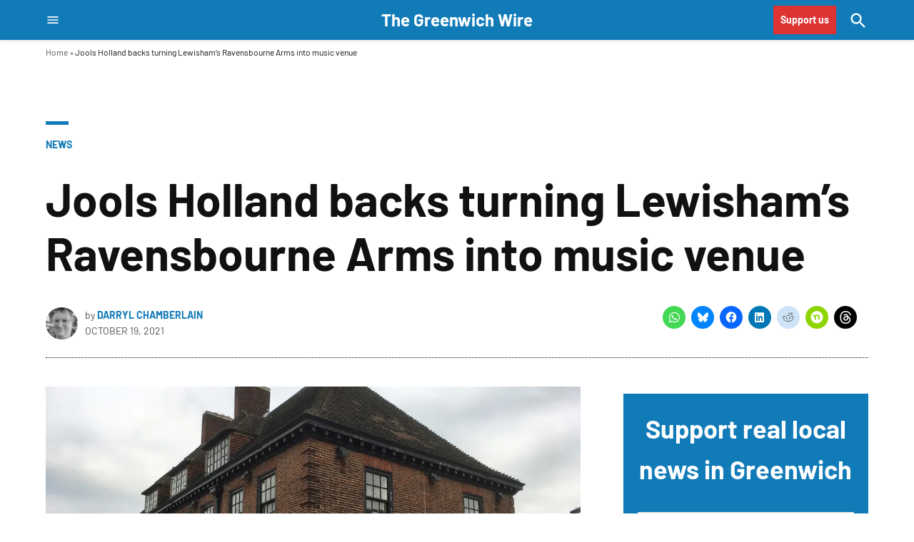

--- FILE ---
content_type: text/html; charset=UTF-8
request_url: https://greenwichwire.co.uk/2021/10/19/jools-holland-backs-turning-lewishams-ravensbourne-arms-into-music-venue/
body_size: 31612
content:
<!doctype html>
<html lang="en-GB">
<head>
	<meta charset="UTF-8" />
	<meta name="viewport" content="width=device-width, initial-scale=1" />
	<link rel="profile" href="https://gmpg.org/xfn/11" />
	<meta name='robots' content='index, follow, max-image-preview:large, max-snippet:-1, max-video-preview:-1' />
<!-- Jetpack Site Verification Tags -->
<meta name="google-site-verification" content="dVyoBtHwtVBQZLosD5nCu7k5JPLb-6mrmBTRDgY_R3g" />
<script>window._wca = window._wca || [];</script>

	<!-- This site is optimized with the Yoast SEO plugin v26.7 - https://yoast.com/wordpress/plugins/seo/ -->
	<title>Jools Holland backs turning Lewisham&#039;s Ravensbourne Arms into music venue - The Greenwich Wire</title>
	<link rel="canonical" href="https://greenwichwire.co.uk/2021/10/19/jools-holland-backs-turning-lewishams-ravensbourne-arms-into-music-venue/" />
	<meta property="og:locale" content="en_GB" />
	<meta property="og:type" content="article" />
	<meta property="og:title" content="Jools Holland backs turning Lewisham&#039;s Ravensbourne Arms into music venue - The Greenwich Wire" />
	<meta property="og:description" content="Former Squeeze star Jools Holland has backed a plan to turn the closed Ravensbourne Arms pub in Lewisham into a community music venue. The team behind Sister Midnight Records, a former shop and music venue in Deptford, are trying to raise £500,000 from SE Londoners to buy the pub, which closed five years ago after [&hellip;]" />
	<meta property="og:url" content="https://greenwichwire.co.uk/2021/10/19/jools-holland-backs-turning-lewishams-ravensbourne-arms-into-music-venue/" />
	<meta property="og:site_name" content="The Greenwich Wire" />
	<meta property="article:publisher" content="http://facebook.com/greenwichwire" />
	<meta property="article:published_time" content="2021-10-19T06:00:59+00:00" />
	<meta property="article:modified_time" content="2024-01-21T21:54:36+00:00" />
	<meta property="og:image" content="https://greenwichwire.co.uk/wp-content/uploads/2016/10/ravensbourne1000.jpg" />
	<meta property="og:image:width" content="1000" />
	<meta property="og:image:height" content="600" />
	<meta property="og:image:type" content="image/jpeg" />
	<meta name="author" content="Darryl Chamberlain" />
	<meta name="twitter:card" content="summary_large_image" />
	<meta name="twitter:creator" content="@greenwich_wire" />
	<meta name="twitter:site" content="@greenwich_wire" />
	<meta name="twitter:label1" content="Written by" />
	<meta name="twitter:data1" content="Darryl Chamberlain" />
	<meta name="twitter:label2" content="Estimated reading time" />
	<meta name="twitter:data2" content="2 minutes" />
	<script type="application/ld+json" class="yoast-schema-graph">{"@context":"https://schema.org","@graph":[{"@type":"Article","@id":"https://greenwichwire.co.uk/2021/10/19/jools-holland-backs-turning-lewishams-ravensbourne-arms-into-music-venue/#article","isPartOf":{"@id":"https://greenwichwire.co.uk/2021/10/19/jools-holland-backs-turning-lewishams-ravensbourne-arms-into-music-venue/"},"author":[{"@id":"https://greenwichwire.co.uk/#/schema/person/8c538d19e81a66970980e192f5b23e82"}],"headline":"Jools Holland backs turning Lewisham&#8217;s Ravensbourne Arms into music venue","datePublished":"2021-10-19T06:00:59+00:00","dateModified":"2024-01-21T21:54:36+00:00","mainEntityOfPage":{"@id":"https://greenwichwire.co.uk/2021/10/19/jools-holland-backs-turning-lewishams-ravensbourne-arms-into-music-venue/"},"wordCount":379,"image":{"@id":"https://greenwichwire.co.uk/2021/10/19/jools-holland-backs-turning-lewishams-ravensbourne-arms-into-music-venue/#primaryimage"},"thumbnailUrl":"https://i0.wp.com/greenwichwire.co.uk/wp-content/uploads/2016/10/ravensbourne1000.jpg?fit=1000%2C600&ssl=1","keywords":["lewisham","ravensbourne arms","sister midnight records"],"articleSection":["News"],"inLanguage":"en-GB"},{"@type":"WebPage","@id":"https://greenwichwire.co.uk/2021/10/19/jools-holland-backs-turning-lewishams-ravensbourne-arms-into-music-venue/","url":"https://greenwichwire.co.uk/2021/10/19/jools-holland-backs-turning-lewishams-ravensbourne-arms-into-music-venue/","name":"Jools Holland backs turning Lewisham's Ravensbourne Arms into music venue - The Greenwich Wire","isPartOf":{"@id":"https://greenwichwire.co.uk/#website"},"primaryImageOfPage":{"@id":"https://greenwichwire.co.uk/2021/10/19/jools-holland-backs-turning-lewishams-ravensbourne-arms-into-music-venue/#primaryimage"},"image":{"@id":"https://greenwichwire.co.uk/2021/10/19/jools-holland-backs-turning-lewishams-ravensbourne-arms-into-music-venue/#primaryimage"},"thumbnailUrl":"https://i0.wp.com/greenwichwire.co.uk/wp-content/uploads/2016/10/ravensbourne1000.jpg?fit=1000%2C600&ssl=1","datePublished":"2021-10-19T06:00:59+00:00","dateModified":"2024-01-21T21:54:36+00:00","author":{"@id":"https://greenwichwire.co.uk/#/schema/person/8c538d19e81a66970980e192f5b23e82"},"breadcrumb":{"@id":"https://greenwichwire.co.uk/2021/10/19/jools-holland-backs-turning-lewishams-ravensbourne-arms-into-music-venue/#breadcrumb"},"inLanguage":"en-GB","potentialAction":[{"@type":"ReadAction","target":["https://greenwichwire.co.uk/2021/10/19/jools-holland-backs-turning-lewishams-ravensbourne-arms-into-music-venue/"]}]},{"@type":"ImageObject","inLanguage":"en-GB","@id":"https://greenwichwire.co.uk/2021/10/19/jools-holland-backs-turning-lewishams-ravensbourne-arms-into-music-venue/#primaryimage","url":"https://i0.wp.com/greenwichwire.co.uk/wp-content/uploads/2016/10/ravensbourne1000.jpg?fit=1000%2C600&ssl=1","contentUrl":"https://i0.wp.com/greenwichwire.co.uk/wp-content/uploads/2016/10/ravensbourne1000.jpg?fit=1000%2C600&ssl=1","width":1000,"height":600,"caption":"The Ravensbourne Arms in 2016, days before the pub closed."},{"@type":"BreadcrumbList","@id":"https://greenwichwire.co.uk/2021/10/19/jools-holland-backs-turning-lewishams-ravensbourne-arms-into-music-venue/#breadcrumb","itemListElement":[{"@type":"ListItem","position":1,"name":"Home","item":"https://greenwichwire.co.uk/"},{"@type":"ListItem","position":2,"name":"Jools Holland backs turning Lewisham&#8217;s Ravensbourne Arms into music venue"}]},{"@type":"WebSite","@id":"https://greenwichwire.co.uk/#website","url":"https://greenwichwire.co.uk/","name":"The Greenwich Wire","description":"Public interest news for Greenwich and SE London, funded by you","potentialAction":[{"@type":"SearchAction","target":{"@type":"EntryPoint","urlTemplate":"https://greenwichwire.co.uk/?s={search_term_string}"},"query-input":{"@type":"PropertyValueSpecification","valueRequired":true,"valueName":"search_term_string"}}],"inLanguage":"en-GB"},{"@type":"Person","@id":"https://greenwichwire.co.uk/#/schema/person/8c538d19e81a66970980e192f5b23e82","name":"Darryl Chamberlain","image":{"@type":"ImageObject","inLanguage":"en-GB","@id":"https://greenwichwire.co.uk/#/schema/person/image/3be0be3b607bb9a1ae64b69ad371eac1","url":"https://secure.gravatar.com/avatar/51cf872ce684f8e9bd1000f8d6c4e957d32ca657c087adda41421c68aab8013b?s=96&d=blank","contentUrl":"https://secure.gravatar.com/avatar/51cf872ce684f8e9bd1000f8d6c4e957d32ca657c087adda41421c68aab8013b?s=96&d=blank","caption":"Darryl Chamberlain"},"description":"Journalist and SE Londoner. Founder/editor of The Greenwich Wire (also reporter, sub-editor, features editor, membership manager, head of finance and business development manager).","sameAs":["https://www.greenwichwire.co.uk"],"url":"https://greenwichwire.co.uk/author/noflash/"}]}</script>
	<!-- / Yoast SEO plugin. -->


<link rel='dns-prefetch' href='//cdn.parsely.com' />
<link rel='dns-prefetch' href='//stats.wp.com' />
<link rel='dns-prefetch' href='//secure.gravatar.com' />
<link rel='dns-prefetch' href='//www.googletagmanager.com' />
<link rel='preconnect' href='//i0.wp.com' />
<link rel='preconnect' href='//c0.wp.com' />
<link rel="alternate" type="application/rss+xml" title="The Greenwich Wire &raquo; Feed" href="https://greenwichwire.co.uk/feed/" />
<link rel="alternate" type="application/rss+xml" title="The Greenwich Wire &raquo; Comments Feed" href="https://greenwichwire.co.uk/comments/feed/" />
<link rel="alternate" title="oEmbed (JSON)" type="application/json+oembed" href="https://greenwichwire.co.uk/wp-json/oembed/1.0/embed?url=https%3A%2F%2Fgreenwichwire.co.uk%2F2021%2F10%2F19%2Fjools-holland-backs-turning-lewishams-ravensbourne-arms-into-music-venue%2F" />
<link rel="alternate" title="oEmbed (XML)" type="text/xml+oembed" href="https://greenwichwire.co.uk/wp-json/oembed/1.0/embed?url=https%3A%2F%2Fgreenwichwire.co.uk%2F2021%2F10%2F19%2Fjools-holland-backs-turning-lewishams-ravensbourne-arms-into-music-venue%2F&#038;format=xml" />
<style id='wp-img-auto-sizes-contain-inline-css' type='text/css'>img:is([sizes=auto i],[sizes^="auto," i]){contain-intrinsic-size:3000px 1500px}</style>
<style id='wp-emoji-styles-inline-css' type='text/css'>img.wp-smiley,img.emoji{display: inline !important;border: none !important;box-shadow: none !important;height: 1em !important;width: 1em !important;margin: 0 0.07em !important;vertical-align: -0.1em !important;background: none !important;padding: 0 !important;}</style>
<style id='wp-block-library-inline-css' type='text/css'>:root{--wp-block-synced-color:#7a00df;--wp-block-synced-color--rgb:122,0,223;--wp-bound-block-color:var(--wp-block-synced-color);--wp-editor-canvas-background:#ddd;--wp-admin-theme-color:#007cba;--wp-admin-theme-color--rgb:0,124,186;--wp-admin-theme-color-darker-10:#006ba1;--wp-admin-theme-color-darker-10--rgb:0,107,160.5;--wp-admin-theme-color-darker-20:#005a87;--wp-admin-theme-color-darker-20--rgb:0,90,135;--wp-admin-border-width-focus:2px}@media (min-resolution:192dpi){:root{--wp-admin-border-width-focus:1.5px}}.wp-element-button{cursor:pointer}:root .has-very-light-gray-background-color{background-color:#eee}:root .has-very-dark-gray-background-color{background-color:#313131}:root .has-very-light-gray-color{color:#eee}:root .has-very-dark-gray-color{color:#313131}:root .has-vivid-green-cyan-to-vivid-cyan-blue-gradient-background{background:linear-gradient(135deg,#00d084,#0693e3)}:root .has-purple-crush-gradient-background{background:linear-gradient(135deg,#34e2e4,#4721fb 50%,#ab1dfe)}:root .has-hazy-dawn-gradient-background{background:linear-gradient(135deg,#faaca8,#dad0ec)}:root .has-subdued-olive-gradient-background{background:linear-gradient(135deg,#fafae1,#67a671)}:root .has-atomic-cream-gradient-background{background:linear-gradient(135deg,#fdd79a,#004a59)}:root .has-nightshade-gradient-background{background:linear-gradient(135deg,#330968,#31cdcf)}:root .has-midnight-gradient-background{background:linear-gradient(135deg,#020381,#2874fc)}:root{--wp--preset--font-size--normal:16px;--wp--preset--font-size--huge:42px}.has-regular-font-size{font-size:1em}.has-larger-font-size{font-size:2.625em}.has-normal-font-size{font-size:var(--wp--preset--font-size--normal)}.has-huge-font-size{font-size:var(--wp--preset--font-size--huge)}.has-text-align-center{text-align:center}.has-text-align-left{text-align:left}.has-text-align-right{text-align:right}.has-fit-text{white-space:nowrap!important}#end-resizable-editor-section{display:none}.aligncenter{clear:both}.items-justified-left{justify-content:flex-start}.items-justified-center{justify-content:center}.items-justified-right{justify-content:flex-end}.items-justified-space-between{justify-content:space-between}.screen-reader-text{border:0;clip-path:inset(50%);height:1px;margin:-1px;overflow:hidden;padding:0;position:absolute;width:1px;word-wrap:normal!important}.screen-reader-text:focus{background-color:#ddd;clip-path:none;color:#444;display:block;font-size:1em;height:auto;left:5px;line-height:normal;padding:15px 23px 14px;text-decoration:none;top:5px;width:auto;z-index:100000}html :where(.has-border-color){border-style:solid}html :where([style*=border-top-color]){border-top-style:solid}html :where([style*=border-right-color]){border-right-style:solid}html :where([style*=border-bottom-color]){border-bottom-style:solid}html :where([style*=border-left-color]){border-left-style:solid}html :where([style*=border-width]){border-style:solid}html :where([style*=border-top-width]){border-top-style:solid}html :where([style*=border-right-width]){border-right-style:solid}html :where([style*=border-bottom-width]){border-bottom-style:solid}html :where([style*=border-left-width]){border-left-style:solid}html :where(img[class*=wp-image-]){height:auto;max-width:100%}:where(figure){margin:0 0 1em}html :where(.is-position-sticky){--wp-admin--admin-bar--position-offset:var(--wp-admin--admin-bar--height,0px)}@media screen and (max-width:600px){html :where(.is-position-sticky){--wp-admin--admin-bar--position-offset:0px}}.has-text-align-justify{text-align:justify;}</style><style id='wp-block-button-inline-css' type='text/css'>.wp-block-button__link{align-content:center;box-sizing:border-box;cursor:pointer;display:inline-block;height:100%;text-align:center;word-break:break-word}.wp-block-button__link.aligncenter{text-align:center}.wp-block-button__link.alignright{text-align:right}:where(.wp-block-button__link){border-radius:9999px;box-shadow:none;padding:calc(.667em + 2px) calc(1.333em + 2px);text-decoration:none}.wp-block-button[style*=text-decoration] .wp-block-button__link{text-decoration:inherit}.wp-block-buttons>.wp-block-button.has-custom-width{max-width:none}.wp-block-buttons>.wp-block-button.has-custom-width .wp-block-button__link{width:100%}.wp-block-buttons>.wp-block-button.has-custom-font-size .wp-block-button__link{font-size:inherit}.wp-block-buttons>.wp-block-button.wp-block-button__width-25{width:calc(25% - var(--wp--style--block-gap,.5em)*.75)}.wp-block-buttons>.wp-block-button.wp-block-button__width-50{width:calc(50% - var(--wp--style--block-gap,.5em)*.5)}.wp-block-buttons>.wp-block-button.wp-block-button__width-75{width:calc(75% - var(--wp--style--block-gap,.5em)*.25)}.wp-block-buttons>.wp-block-button.wp-block-button__width-100{flex-basis:100%;width:100%}.wp-block-buttons.is-vertical>.wp-block-button.wp-block-button__width-25{width:25%}.wp-block-buttons.is-vertical>.wp-block-button.wp-block-button__width-50{width:50%}.wp-block-buttons.is-vertical>.wp-block-button.wp-block-button__width-75{width:75%}.wp-block-button.is-style-squared,.wp-block-button__link.wp-block-button.is-style-squared{border-radius:0}.wp-block-button.no-border-radius,.wp-block-button__link.no-border-radius{border-radius:0!important}:root :where(.wp-block-button .wp-block-button__link.is-style-outline),:root :where(.wp-block-button.is-style-outline>.wp-block-button__link){border:2px solid;padding:.667em 1.333em}:root :where(.wp-block-button .wp-block-button__link.is-style-outline:not(.has-text-color)),:root :where(.wp-block-button.is-style-outline>.wp-block-button__link:not(.has-text-color)){color:currentColor}:root :where(.wp-block-button .wp-block-button__link.is-style-outline:not(.has-background)),:root :where(.wp-block-button.is-style-outline>.wp-block-button__link:not(.has-background)){background-color:initial;background-image:none}</style>
<style id='wp-block-heading-inline-css' type='text/css'>h1:where(.wp-block-heading).has-background,h2:where(.wp-block-heading).has-background,h3:where(.wp-block-heading).has-background,h4:where(.wp-block-heading).has-background,h5:where(.wp-block-heading).has-background,h6:where(.wp-block-heading).has-background{padding:1.25em 2.375em}h1.has-text-align-left[style*=writing-mode]:where([style*=vertical-lr]),h1.has-text-align-right[style*=writing-mode]:where([style*=vertical-rl]),h2.has-text-align-left[style*=writing-mode]:where([style*=vertical-lr]),h2.has-text-align-right[style*=writing-mode]:where([style*=vertical-rl]),h3.has-text-align-left[style*=writing-mode]:where([style*=vertical-lr]),h3.has-text-align-right[style*=writing-mode]:where([style*=vertical-rl]),h4.has-text-align-left[style*=writing-mode]:where([style*=vertical-lr]),h4.has-text-align-right[style*=writing-mode]:where([style*=vertical-rl]),h5.has-text-align-left[style*=writing-mode]:where([style*=vertical-lr]),h5.has-text-align-right[style*=writing-mode]:where([style*=vertical-rl]),h6.has-text-align-left[style*=writing-mode]:where([style*=vertical-lr]),h6.has-text-align-right[style*=writing-mode]:where([style*=vertical-rl]){rotate:180deg}</style>
<style id='wp-block-buttons-inline-css' type='text/css'>.wp-block-buttons{box-sizing:border-box}.wp-block-buttons.is-vertical{flex-direction:column}.wp-block-buttons.is-vertical>.wp-block-button:last-child{margin-bottom:0}.wp-block-buttons>.wp-block-button{display:inline-block;margin:0}.wp-block-buttons.is-content-justification-left{justify-content:flex-start}.wp-block-buttons.is-content-justification-left.is-vertical{align-items:flex-start}.wp-block-buttons.is-content-justification-center{justify-content:center}.wp-block-buttons.is-content-justification-center.is-vertical{align-items:center}.wp-block-buttons.is-content-justification-right{justify-content:flex-end}.wp-block-buttons.is-content-justification-right.is-vertical{align-items:flex-end}.wp-block-buttons.is-content-justification-space-between{justify-content:space-between}.wp-block-buttons.aligncenter{text-align:center}.wp-block-buttons:not(.is-content-justification-space-between,.is-content-justification-right,.is-content-justification-left,.is-content-justification-center) .wp-block-button.aligncenter{margin-left:auto;margin-right:auto;width:100%}.wp-block-buttons[style*=text-decoration] .wp-block-button,.wp-block-buttons[style*=text-decoration] .wp-block-button__link{text-decoration:inherit}.wp-block-buttons.has-custom-font-size .wp-block-button__link{font-size:inherit}.wp-block-buttons .wp-block-button__link{width:100%}.wp-block-button.aligncenter{text-align:center}</style>
<style id='wp-block-columns-inline-css' type='text/css'>.wp-block-columns{box-sizing:border-box;display:flex;flex-wrap:wrap!important}@media (min-width:782px){.wp-block-columns{flex-wrap:nowrap!important}}.wp-block-columns{align-items:normal!important}.wp-block-columns.are-vertically-aligned-top{align-items:flex-start}.wp-block-columns.are-vertically-aligned-center{align-items:center}.wp-block-columns.are-vertically-aligned-bottom{align-items:flex-end}@media (max-width:781px){.wp-block-columns:not(.is-not-stacked-on-mobile)>.wp-block-column{flex-basis:100%!important}}@media (min-width:782px){.wp-block-columns:not(.is-not-stacked-on-mobile)>.wp-block-column{flex-basis:0;flex-grow:1}.wp-block-columns:not(.is-not-stacked-on-mobile)>.wp-block-column[style*=flex-basis]{flex-grow:0}}.wp-block-columns.is-not-stacked-on-mobile{flex-wrap:nowrap!important}.wp-block-columns.is-not-stacked-on-mobile>.wp-block-column{flex-basis:0;flex-grow:1}.wp-block-columns.is-not-stacked-on-mobile>.wp-block-column[style*=flex-basis]{flex-grow:0}:where(.wp-block-columns){margin-bottom:1.75em}:where(.wp-block-columns.has-background){padding:1.25em 2.375em}.wp-block-column{flex-grow:1;min-width:0;overflow-wrap:break-word;word-break:break-word}.wp-block-column.is-vertically-aligned-top{align-self:flex-start}.wp-block-column.is-vertically-aligned-center{align-self:center}.wp-block-column.is-vertically-aligned-bottom{align-self:flex-end}.wp-block-column.is-vertically-aligned-stretch{align-self:stretch}.wp-block-column.is-vertically-aligned-bottom,.wp-block-column.is-vertically-aligned-center,.wp-block-column.is-vertically-aligned-top{width:100%}</style>
<style id='wp-block-embed-inline-css' type='text/css'>.wp-block-embed.alignleft,.wp-block-embed.alignright,.wp-block[data-align=left]>[data-type="core/embed"],.wp-block[data-align=right]>[data-type="core/embed"]{max-width:360px;width:100%}.wp-block-embed.alignleft .wp-block-embed__wrapper,.wp-block-embed.alignright .wp-block-embed__wrapper,.wp-block[data-align=left]>[data-type="core/embed"] .wp-block-embed__wrapper,.wp-block[data-align=right]>[data-type="core/embed"] .wp-block-embed__wrapper{min-width:280px}.wp-block-cover .wp-block-embed{min-height:240px;min-width:320px}.wp-block-embed{overflow-wrap:break-word}.wp-block-embed :where(figcaption){margin-bottom:1em;margin-top:.5em}.wp-block-embed iframe{max-width:100%}.wp-block-embed__wrapper{position:relative}.wp-embed-responsive .wp-has-aspect-ratio .wp-block-embed__wrapper:before{content:"";display:block;padding-top:50%}.wp-embed-responsive .wp-has-aspect-ratio iframe{bottom:0;height:100%;left:0;position:absolute;right:0;top:0;width:100%}.wp-embed-responsive .wp-embed-aspect-21-9 .wp-block-embed__wrapper:before{padding-top:42.85%}.wp-embed-responsive .wp-embed-aspect-18-9 .wp-block-embed__wrapper:before{padding-top:50%}.wp-embed-responsive .wp-embed-aspect-16-9 .wp-block-embed__wrapper:before{padding-top:56.25%}.wp-embed-responsive .wp-embed-aspect-4-3 .wp-block-embed__wrapper:before{padding-top:75%}.wp-embed-responsive .wp-embed-aspect-1-1 .wp-block-embed__wrapper:before{padding-top:100%}.wp-embed-responsive .wp-embed-aspect-9-16 .wp-block-embed__wrapper:before{padding-top:177.77%}.wp-embed-responsive .wp-embed-aspect-1-2 .wp-block-embed__wrapper:before{padding-top:200%}</style>
<style id='wp-block-embed-theme-inline-css' type='text/css'>.wp-block-embed :where(figcaption){color:#555;font-size:13px;text-align:center}.is-dark-theme .wp-block-embed :where(figcaption){color:#ffffffa6}.wp-block-embed{margin:0 0 1em}</style>
<style id='wp-block-group-inline-css' type='text/css'>.wp-block-group{box-sizing:border-box}:where(.wp-block-group.wp-block-group-is-layout-constrained){position:relative}</style>
<style id='wp-block-group-theme-inline-css' type='text/css'>:where(.wp-block-group.has-background){padding:1.25em 2.375em}</style>
<style id='global-styles-inline-css' type='text/css'>:root{--wp--preset--aspect-ratio--square: 1;--wp--preset--aspect-ratio--4-3: 4/3;--wp--preset--aspect-ratio--3-4: 3/4;--wp--preset--aspect-ratio--3-2: 3/2;--wp--preset--aspect-ratio--2-3: 2/3;--wp--preset--aspect-ratio--16-9: 16/9;--wp--preset--aspect-ratio--9-16: 9/16;--wp--preset--color--black: #000000;--wp--preset--color--cyan-bluish-gray: #abb8c3;--wp--preset--color--white: #FFFFFF;--wp--preset--color--pale-pink: #f78da7;--wp--preset--color--vivid-red: #cf2e2e;--wp--preset--color--luminous-vivid-orange: #ff6900;--wp--preset--color--luminous-vivid-amber: #fcb900;--wp--preset--color--light-green-cyan: #7bdcb5;--wp--preset--color--vivid-green-cyan: #00d084;--wp--preset--color--pale-cyan-blue: #8ed1fc;--wp--preset--color--vivid-cyan-blue: #0693e3;--wp--preset--color--vivid-purple: #9b51e0;--wp--preset--color--primary: #117bb8;--wp--preset--color--primary-variation: #005390;--wp--preset--color--secondary: #362e77;--wp--preset--color--secondary-variation: #0e064f;--wp--preset--color--dark-gray: #111111;--wp--preset--color--medium-gray: #767676;--wp--preset--color--light-gray: #EEEEEE;--wp--preset--gradient--vivid-cyan-blue-to-vivid-purple: linear-gradient(135deg,rgb(6,147,227) 0%,rgb(155,81,224) 100%);--wp--preset--gradient--light-green-cyan-to-vivid-green-cyan: linear-gradient(135deg,rgb(122,220,180) 0%,rgb(0,208,130) 100%);--wp--preset--gradient--luminous-vivid-amber-to-luminous-vivid-orange: linear-gradient(135deg,rgb(252,185,0) 0%,rgb(255,105,0) 100%);--wp--preset--gradient--luminous-vivid-orange-to-vivid-red: linear-gradient(135deg,rgb(255,105,0) 0%,rgb(207,46,46) 100%);--wp--preset--gradient--very-light-gray-to-cyan-bluish-gray: linear-gradient(135deg,rgb(238,238,238) 0%,rgb(169,184,195) 100%);--wp--preset--gradient--cool-to-warm-spectrum: linear-gradient(135deg,rgb(74,234,220) 0%,rgb(151,120,209) 20%,rgb(207,42,186) 40%,rgb(238,44,130) 60%,rgb(251,105,98) 80%,rgb(254,248,76) 100%);--wp--preset--gradient--blush-light-purple: linear-gradient(135deg,rgb(255,206,236) 0%,rgb(152,150,240) 100%);--wp--preset--gradient--blush-bordeaux: linear-gradient(135deg,rgb(254,205,165) 0%,rgb(254,45,45) 50%,rgb(107,0,62) 100%);--wp--preset--gradient--luminous-dusk: linear-gradient(135deg,rgb(255,203,112) 0%,rgb(199,81,192) 50%,rgb(65,88,208) 100%);--wp--preset--gradient--pale-ocean: linear-gradient(135deg,rgb(255,245,203) 0%,rgb(182,227,212) 50%,rgb(51,167,181) 100%);--wp--preset--gradient--electric-grass: linear-gradient(135deg,rgb(202,248,128) 0%,rgb(113,206,126) 100%);--wp--preset--gradient--midnight: linear-gradient(135deg,rgb(2,3,129) 0%,rgb(40,116,252) 100%);--wp--preset--gradient--grad-1: linear-gradient( 135deg,rgb( 17,123,184) 0%,rgb( 0,83,144) 100% );--wp--preset--gradient--grad-2: linear-gradient( 135deg,rgb( 54,46,119) 0%,rgb( 14,6,79) 100% );--wp--preset--gradient--grad-3: linear-gradient( 135deg,rgb( 17,17,17 ) 0%,rgb( 85,85,85 ) 100% );--wp--preset--gradient--grad-4: linear-gradient( 135deg,rgb( 68,68,68 ) 0%,rgb( 136,136,136 ) 100% );--wp--preset--gradient--grad-5: linear-gradient( 135deg,rgb( 119,119,119 ) 0%,rgb( 221,221,221 ) 100% );--wp--preset--gradient--grad-6: linear-gradient( 135deg,rgb( 221,221,221 ) 0%,rgb( 255,255,255 ) 100% );--wp--preset--font-size--small: 16px;--wp--preset--font-size--medium: 20px;--wp--preset--font-size--large: 36px;--wp--preset--font-size--x-large: 42px;--wp--preset--font-size--normal: 20px;--wp--preset--font-size--huge: 44px;--wp--preset--font-family--albert-sans: 'Albert Sans',sans-serif;--wp--preset--font-family--alegreya: Alegreya,serif;--wp--preset--font-family--arvo: Arvo,serif;--wp--preset--font-family--bodoni-moda: 'Bodoni Moda',serif;--wp--preset--font-family--bricolage-grotesque: 'Bricolage Grotesque',sans-serif;--wp--preset--font-family--cabin: Cabin,sans-serif;--wp--preset--font-family--chivo: Chivo,sans-serif;--wp--preset--font-family--commissioner: Commissioner,sans-serif;--wp--preset--font-family--cormorant: Cormorant,serif;--wp--preset--font-family--courier-prime: 'Courier Prime',monospace;--wp--preset--font-family--crimson-pro: 'Crimson Pro',serif;--wp--preset--font-family--dm-mono: 'DM Mono',monospace;--wp--preset--font-family--dm-sans: 'DM Sans',sans-serif;--wp--preset--font-family--dm-serif-display: 'DM Serif Display',serif;--wp--preset--font-family--domine: Domine,serif;--wp--preset--font-family--eb-garamond: 'EB Garamond',serif;--wp--preset--font-family--epilogue: Epilogue,sans-serif;--wp--preset--font-family--fahkwang: Fahkwang,sans-serif;--wp--preset--font-family--figtree: Figtree,sans-serif;--wp--preset--font-family--fira-sans: 'Fira Sans',sans-serif;--wp--preset--font-family--fjalla-one: 'Fjalla One',sans-serif;--wp--preset--font-family--fraunces: Fraunces,serif;--wp--preset--font-family--gabarito: Gabarito,system-ui;--wp--preset--font-family--ibm-plex-mono: 'IBM Plex Mono',monospace;--wp--preset--font-family--ibm-plex-sans: 'IBM Plex Sans',sans-serif;--wp--preset--font-family--ibarra-real-nova: 'Ibarra Real Nova',serif;--wp--preset--font-family--instrument-serif: 'Instrument Serif',serif;--wp--preset--font-family--inter: Inter,sans-serif;--wp--preset--font-family--josefin-sans: 'Josefin Sans',sans-serif;--wp--preset--font-family--jost: Jost,sans-serif;--wp--preset--font-family--libre-baskerville: 'Libre Baskerville',serif;--wp--preset--font-family--libre-franklin: 'Libre Franklin',sans-serif;--wp--preset--font-family--literata: Literata,serif;--wp--preset--font-family--lora: Lora,serif;--wp--preset--font-family--merriweather: Merriweather,serif;--wp--preset--font-family--montserrat: Montserrat,sans-serif;--wp--preset--font-family--newsreader: Newsreader,serif;--wp--preset--font-family--noto-sans-mono: 'Noto Sans Mono',sans-serif;--wp--preset--font-family--nunito: Nunito,sans-serif;--wp--preset--font-family--open-sans: 'Open Sans',sans-serif;--wp--preset--font-family--overpass: Overpass,sans-serif;--wp--preset--font-family--pt-serif: 'PT Serif',serif;--wp--preset--font-family--petrona: Petrona,serif;--wp--preset--font-family--piazzolla: Piazzolla,serif;--wp--preset--font-family--playfair-display: 'Playfair Display',serif;--wp--preset--font-family--plus-jakarta-sans: 'Plus Jakarta Sans',sans-serif;--wp--preset--font-family--poppins: Poppins,sans-serif;--wp--preset--font-family--raleway: Raleway,sans-serif;--wp--preset--font-family--roboto: Roboto,sans-serif;--wp--preset--font-family--roboto-slab: 'Roboto Slab',serif;--wp--preset--font-family--rubik: Rubik,sans-serif;--wp--preset--font-family--rufina: Rufina,serif;--wp--preset--font-family--sora: Sora,sans-serif;--wp--preset--font-family--source-sans-3: 'Source Sans 3',sans-serif;--wp--preset--font-family--source-serif-4: 'Source Serif 4',serif;--wp--preset--font-family--space-mono: 'Space Mono',monospace;--wp--preset--font-family--syne: Syne,sans-serif;--wp--preset--font-family--texturina: Texturina,serif;--wp--preset--font-family--urbanist: Urbanist,sans-serif;--wp--preset--font-family--work-sans: 'Work Sans',sans-serif;--wp--preset--spacing--20: 0.44rem;--wp--preset--spacing--30: 0.67rem;--wp--preset--spacing--40: 1rem;--wp--preset--spacing--50: 1.5rem;--wp--preset--spacing--60: 2.25rem;--wp--preset--spacing--70: 3.38rem;--wp--preset--spacing--80: 5.06rem;--wp--preset--shadow--natural: 6px 6px 9px rgba(0,0,0,0.2);--wp--preset--shadow--deep: 12px 12px 50px rgba(0,0,0,0.4);--wp--preset--shadow--sharp: 6px 6px 0px rgba(0,0,0,0.2);--wp--preset--shadow--outlined: 6px 6px 0px -3px rgb(255,255,255),6px 6px rgb(0,0,0);--wp--preset--shadow--crisp: 6px 6px 0px rgb(0,0,0);}:where(.is-layout-flex){gap: 0.5em;}:where(.is-layout-grid){gap: 0.5em;}body .is-layout-flex{display: flex;}.is-layout-flex{flex-wrap: wrap;align-items: center;}.is-layout-flex > :is(*,div){margin: 0;}body .is-layout-grid{display: grid;}.is-layout-grid > :is(*,div){margin: 0;}:where(.wp-block-columns.is-layout-flex){gap: 2em;}:where(.wp-block-columns.is-layout-grid){gap: 2em;}:where(.wp-block-post-template.is-layout-flex){gap: 1.25em;}:where(.wp-block-post-template.is-layout-grid){gap: 1.25em;}.has-black-color{color: var(--wp--preset--color--black) !important;}.has-cyan-bluish-gray-color{color: var(--wp--preset--color--cyan-bluish-gray) !important;}.has-white-color{color: var(--wp--preset--color--white) !important;}.has-pale-pink-color{color: var(--wp--preset--color--pale-pink) !important;}.has-vivid-red-color{color: var(--wp--preset--color--vivid-red) !important;}.has-luminous-vivid-orange-color{color: var(--wp--preset--color--luminous-vivid-orange) !important;}.has-luminous-vivid-amber-color{color: var(--wp--preset--color--luminous-vivid-amber) !important;}.has-light-green-cyan-color{color: var(--wp--preset--color--light-green-cyan) !important;}.has-vivid-green-cyan-color{color: var(--wp--preset--color--vivid-green-cyan) !important;}.has-pale-cyan-blue-color{color: var(--wp--preset--color--pale-cyan-blue) !important;}.has-vivid-cyan-blue-color{color: var(--wp--preset--color--vivid-cyan-blue) !important;}.has-vivid-purple-color{color: var(--wp--preset--color--vivid-purple) !important;}.has-black-background-color{background-color: var(--wp--preset--color--black) !important;}.has-cyan-bluish-gray-background-color{background-color: var(--wp--preset--color--cyan-bluish-gray) !important;}.has-white-background-color{background-color: var(--wp--preset--color--white) !important;}.has-pale-pink-background-color{background-color: var(--wp--preset--color--pale-pink) !important;}.has-vivid-red-background-color{background-color: var(--wp--preset--color--vivid-red) !important;}.has-luminous-vivid-orange-background-color{background-color: var(--wp--preset--color--luminous-vivid-orange) !important;}.has-luminous-vivid-amber-background-color{background-color: var(--wp--preset--color--luminous-vivid-amber) !important;}.has-light-green-cyan-background-color{background-color: var(--wp--preset--color--light-green-cyan) !important;}.has-vivid-green-cyan-background-color{background-color: var(--wp--preset--color--vivid-green-cyan) !important;}.has-pale-cyan-blue-background-color{background-color: var(--wp--preset--color--pale-cyan-blue) !important;}.has-vivid-cyan-blue-background-color{background-color: var(--wp--preset--color--vivid-cyan-blue) !important;}.has-vivid-purple-background-color{background-color: var(--wp--preset--color--vivid-purple) !important;}.has-black-border-color{border-color: var(--wp--preset--color--black) !important;}.has-cyan-bluish-gray-border-color{border-color: var(--wp--preset--color--cyan-bluish-gray) !important;}.has-white-border-color{border-color: var(--wp--preset--color--white) !important;}.has-pale-pink-border-color{border-color: var(--wp--preset--color--pale-pink) !important;}.has-vivid-red-border-color{border-color: var(--wp--preset--color--vivid-red) !important;}.has-luminous-vivid-orange-border-color{border-color: var(--wp--preset--color--luminous-vivid-orange) !important;}.has-luminous-vivid-amber-border-color{border-color: var(--wp--preset--color--luminous-vivid-amber) !important;}.has-light-green-cyan-border-color{border-color: var(--wp--preset--color--light-green-cyan) !important;}.has-vivid-green-cyan-border-color{border-color: var(--wp--preset--color--vivid-green-cyan) !important;}.has-pale-cyan-blue-border-color{border-color: var(--wp--preset--color--pale-cyan-blue) !important;}.has-vivid-cyan-blue-border-color{border-color: var(--wp--preset--color--vivid-cyan-blue) !important;}.has-vivid-purple-border-color{border-color: var(--wp--preset--color--vivid-purple) !important;}.has-vivid-cyan-blue-to-vivid-purple-gradient-background{background: var(--wp--preset--gradient--vivid-cyan-blue-to-vivid-purple) !important;}.has-light-green-cyan-to-vivid-green-cyan-gradient-background{background: var(--wp--preset--gradient--light-green-cyan-to-vivid-green-cyan) !important;}.has-luminous-vivid-amber-to-luminous-vivid-orange-gradient-background{background: var(--wp--preset--gradient--luminous-vivid-amber-to-luminous-vivid-orange) !important;}.has-luminous-vivid-orange-to-vivid-red-gradient-background{background: var(--wp--preset--gradient--luminous-vivid-orange-to-vivid-red) !important;}.has-very-light-gray-to-cyan-bluish-gray-gradient-background{background: var(--wp--preset--gradient--very-light-gray-to-cyan-bluish-gray) !important;}.has-cool-to-warm-spectrum-gradient-background{background: var(--wp--preset--gradient--cool-to-warm-spectrum) !important;}.has-blush-light-purple-gradient-background{background: var(--wp--preset--gradient--blush-light-purple) !important;}.has-blush-bordeaux-gradient-background{background: var(--wp--preset--gradient--blush-bordeaux) !important;}.has-luminous-dusk-gradient-background{background: var(--wp--preset--gradient--luminous-dusk) !important;}.has-pale-ocean-gradient-background{background: var(--wp--preset--gradient--pale-ocean) !important;}.has-electric-grass-gradient-background{background: var(--wp--preset--gradient--electric-grass) !important;}.has-midnight-gradient-background{background: var(--wp--preset--gradient--midnight) !important;}.has-small-font-size{font-size: var(--wp--preset--font-size--small) !important;}.has-medium-font-size{font-size: var(--wp--preset--font-size--medium) !important;}.has-large-font-size{font-size: var(--wp--preset--font-size--large) !important;}.has-x-large-font-size{font-size: var(--wp--preset--font-size--x-large) !important;}.has-albert-sans-font-family{font-family: var(--wp--preset--font-family--albert-sans) !important;}.has-alegreya-font-family{font-family: var(--wp--preset--font-family--alegreya) !important;}.has-arvo-font-family{font-family: var(--wp--preset--font-family--arvo) !important;}.has-bodoni-moda-font-family{font-family: var(--wp--preset--font-family--bodoni-moda) !important;}.has-bricolage-grotesque-font-family{font-family: var(--wp--preset--font-family--bricolage-grotesque) !important;}.has-cabin-font-family{font-family: var(--wp--preset--font-family--cabin) !important;}.has-chivo-font-family{font-family: var(--wp--preset--font-family--chivo) !important;}.has-commissioner-font-family{font-family: var(--wp--preset--font-family--commissioner) !important;}.has-cormorant-font-family{font-family: var(--wp--preset--font-family--cormorant) !important;}.has-courier-prime-font-family{font-family: var(--wp--preset--font-family--courier-prime) !important;}.has-crimson-pro-font-family{font-family: var(--wp--preset--font-family--crimson-pro) !important;}.has-dm-mono-font-family{font-family: var(--wp--preset--font-family--dm-mono) !important;}.has-dm-sans-font-family{font-family: var(--wp--preset--font-family--dm-sans) !important;}.has-dm-serif-display-font-family{font-family: var(--wp--preset--font-family--dm-serif-display) !important;}.has-domine-font-family{font-family: var(--wp--preset--font-family--domine) !important;}.has-eb-garamond-font-family{font-family: var(--wp--preset--font-family--eb-garamond) !important;}.has-epilogue-font-family{font-family: var(--wp--preset--font-family--epilogue) !important;}.has-fahkwang-font-family{font-family: var(--wp--preset--font-family--fahkwang) !important;}.has-figtree-font-family{font-family: var(--wp--preset--font-family--figtree) !important;}.has-fira-sans-font-family{font-family: var(--wp--preset--font-family--fira-sans) !important;}.has-fjalla-one-font-family{font-family: var(--wp--preset--font-family--fjalla-one) !important;}.has-fraunces-font-family{font-family: var(--wp--preset--font-family--fraunces) !important;}.has-gabarito-font-family{font-family: var(--wp--preset--font-family--gabarito) !important;}.has-ibm-plex-mono-font-family{font-family: var(--wp--preset--font-family--ibm-plex-mono) !important;}.has-ibm-plex-sans-font-family{font-family: var(--wp--preset--font-family--ibm-plex-sans) !important;}.has-ibarra-real-nova-font-family{font-family: var(--wp--preset--font-family--ibarra-real-nova) !important;}.has-instrument-serif-font-family{font-family: var(--wp--preset--font-family--instrument-serif) !important;}.has-inter-font-family{font-family: var(--wp--preset--font-family--inter) !important;}.has-josefin-sans-font-family{font-family: var(--wp--preset--font-family--josefin-sans) !important;}.has-jost-font-family{font-family: var(--wp--preset--font-family--jost) !important;}.has-libre-baskerville-font-family{font-family: var(--wp--preset--font-family--libre-baskerville) !important;}.has-libre-franklin-font-family{font-family: var(--wp--preset--font-family--libre-franklin) !important;}.has-literata-font-family{font-family: var(--wp--preset--font-family--literata) !important;}.has-lora-font-family{font-family: var(--wp--preset--font-family--lora) !important;}.has-merriweather-font-family{font-family: var(--wp--preset--font-family--merriweather) !important;}.has-montserrat-font-family{font-family: var(--wp--preset--font-family--montserrat) !important;}.has-newsreader-font-family{font-family: var(--wp--preset--font-family--newsreader) !important;}.has-noto-sans-mono-font-family{font-family: var(--wp--preset--font-family--noto-sans-mono) !important;}.has-nunito-font-family{font-family: var(--wp--preset--font-family--nunito) !important;}.has-open-sans-font-family{font-family: var(--wp--preset--font-family--open-sans) !important;}.has-overpass-font-family{font-family: var(--wp--preset--font-family--overpass) !important;}.has-pt-serif-font-family{font-family: var(--wp--preset--font-family--pt-serif) !important;}.has-petrona-font-family{font-family: var(--wp--preset--font-family--petrona) !important;}.has-piazzolla-font-family{font-family: var(--wp--preset--font-family--piazzolla) !important;}.has-playfair-display-font-family{font-family: var(--wp--preset--font-family--playfair-display) !important;}.has-plus-jakarta-sans-font-family{font-family: var(--wp--preset--font-family--plus-jakarta-sans) !important;}.has-poppins-font-family{font-family: var(--wp--preset--font-family--poppins) !important;}.has-raleway-font-family{font-family: var(--wp--preset--font-family--raleway) !important;}.has-roboto-font-family{font-family: var(--wp--preset--font-family--roboto) !important;}.has-roboto-slab-font-family{font-family: var(--wp--preset--font-family--roboto-slab) !important;}.has-rubik-font-family{font-family: var(--wp--preset--font-family--rubik) !important;}.has-rufina-font-family{font-family: var(--wp--preset--font-family--rufina) !important;}.has-sora-font-family{font-family: var(--wp--preset--font-family--sora) !important;}.has-source-sans-3-font-family{font-family: var(--wp--preset--font-family--source-sans-3) !important;}.has-source-serif-4-font-family{font-family: var(--wp--preset--font-family--source-serif-4) !important;}.has-space-mono-font-family{font-family: var(--wp--preset--font-family--space-mono) !important;}.has-syne-font-family{font-family: var(--wp--preset--font-family--syne) !important;}.has-texturina-font-family{font-family: var(--wp--preset--font-family--texturina) !important;}.has-urbanist-font-family{font-family: var(--wp--preset--font-family--urbanist) !important;}.has-work-sans-font-family{font-family: var(--wp--preset--font-family--work-sans) !important;}:where(.wp-block-columns.is-layout-flex){gap: 2em;}:where(.wp-block-columns.is-layout-grid){gap: 2em;}</style>
<style id='core-block-supports-inline-css' type='text/css'>.wp-container-core-columns-is-layout-9d6595d7{flex-wrap:nowrap;}.wp-container-core-group-is-layout-e287d942 > .alignfull{margin-right:calc(var(--wp--preset--spacing--40) * -1);margin-left:calc(var(--wp--preset--spacing--40) * -1);}</style>

<style id='classic-theme-styles-inline-css' type='text/css'>.wp-block-button__link{color:#fff;background-color:#32373c;border-radius:9999px;box-shadow:none;text-decoration:none;padding:calc(.667em + 2px) calc(1.333em + 2px);font-size:1.125em}.wp-block-file__button{background:#32373c;color:#fff;text-decoration:none}</style>
<link rel='stylesheet' id='blm_post_css-css' href='https://greenwichwire.co.uk/wp-content/plugins/bloom-for-publishers/post/css/post.css?ver=1.7.10' type='text/css' media='all' />
<link rel='stylesheet' id='newspack-ads-media-kit-frontend-css' href='https://greenwichwire.co.uk/wp-content/plugins/newspack-ads/dist/media-kit-frontend.css?ver=1762689489' type='text/css' media='all' />
<link rel='stylesheet' id='newspack-ads-frontend-css' href='https://greenwichwire.co.uk/wp-content/plugins/newspack-ads/includes/../dist/frontend.css?ver=f88039e9622048a89527' type='text/css' media='all' />
<link rel='stylesheet' id='newspack-blocks-block-styles-stylesheet-css' href='https://greenwichwire.co.uk/wp-content/plugins/newspack-blocks/dist/block_styles.css?ver=4.17.2' type='text/css' media='all' />
<link rel='stylesheet' id='newspack-newsletters-subscriptions-css' href='https://greenwichwire.co.uk/wp-content/plugins/newspack-newsletters/includes/../dist/subscriptions.css?ver=1767700812' type='text/css' media='all' />
<link rel='stylesheet' id='wp-components-css' href='https://c0.wp.com/c/6.9/wp-includes/css/dist/components/style.min.css' type='text/css' media='all' />
<link rel='stylesheet' id='newspack-commons-css' href='https://greenwichwire.co.uk/wp-content/plugins/newspack-plugin/dist/commons.css?ver=6.22.3' type='text/css' media='all' />
<link rel='stylesheet' id='newspack-reader-auth-css' href='https://greenwichwire.co.uk/wp-content/plugins/newspack-plugin/dist/reader-auth.css?ver=6.22.3' type='text/css' media='all' />
<link rel='stylesheet' id='newspack-corrections-single-css' href='https://greenwichwire.co.uk/wp-content/plugins/newspack-plugin/dist/other-scripts/corrections.css?ver=6.22.3' type='text/css' media='all' />
<link rel='stylesheet' id='newspack-ui-css' href='https://greenwichwire.co.uk/wp-content/plugins/newspack-plugin/dist/newspack-ui.css?ver=6.22.3' type='text/css' media='all' />
<link rel='stylesheet' id='newspack-popups-view-css' href='https://greenwichwire.co.uk/wp-content/plugins/newspack-popups/includes/../dist/view.css?ver=1760947603' type='text/css' media='all' />
<link rel='stylesheet' id='simple-banner-style-css' href='https://greenwichwire.co.uk/wp-content/plugins/simple-banner/simple-banner.css?ver=3.2.0' type='text/css' media='all' />
<link rel='stylesheet' id='woocommerce-layout-css' href='https://c0.wp.com/p/woocommerce/10.4.3/assets/css/woocommerce-layout.css' type='text/css' media='all' />
<style id='woocommerce-layout-inline-css' type='text/css'>.infinite-scroll .woocommerce-pagination{display: none;}</style>
<link rel='stylesheet' id='woocommerce-smallscreen-css' href='https://c0.wp.com/p/woocommerce/10.4.3/assets/css/woocommerce-smallscreen.css' type='text/css' media='only screen and (max-width: 768px)' />
<style id='woocommerce-inline-inline-css' type='text/css'>.woocommerce form .form-row .required{visibility: visible;}</style>
<link rel='stylesheet' id='newspack-style-css' href='https://greenwichwire.co.uk/wp-content/themes/newspack-katharine/style.css?ver=1.75.1' type='text/css' media='all' />
<style id='newspack-style-inline-css' type='text/css'>.tags-links{clip: rect(1px,1px,1px,1px);height: 1px;position: absolute;overflow: hidden;width: 1px;}</style>
<link rel='stylesheet' id='newspack-print-style-css' href='https://greenwichwire.co.uk/wp-content/themes/newspack-theme/styles/print.css?ver=1.75.1' type='text/css' media='print' />
<link rel='stylesheet' id='wp-calypso-bridge-masterbar-css' href='https://greenwichwire.co.uk/wp-content/mu-plugins/wpcomsh/vendor/automattic/wc-calypso-bridge/store-on-wpcom/assets/css/masterbar.css?ver=2.11.3' type='text/css' media='all' />
<link rel='stylesheet' id='woocommerce-nyp-css' href='https://greenwichwire.co.uk/wp-content/plugins/woocommerce-name-your-price/assets/css/frontend/name-your-price.min.css?ver=3.7.0' type='text/css' media='all' />
<style id='jetpack-global-styles-frontend-style-inline-css' type='text/css'>:root{--font-headings: unset;--font-base: unset;--font-headings-default: -apple-system,BlinkMacSystemFont,"Segoe UI",Roboto,Oxygen-Sans,Ubuntu,Cantarell,"Helvetica Neue",sans-serif;--font-base-default: -apple-system,BlinkMacSystemFont,"Segoe UI",Roboto,Oxygen-Sans,Ubuntu,Cantarell,"Helvetica Neue",sans-serif;}</style>
<link rel='stylesheet' id='wp-block-paragraph-css' href='https://c0.wp.com/c/6.9/wp-includes/blocks/paragraph/style.min.css' type='text/css' media='all' />
<link rel='stylesheet' id='sharedaddy-css' href='https://greenwichwire.co.uk/wp-content/plugins/jetpack/modules/sharedaddy/sharing.css?ver=15.5-a.1' type='text/css' media='all' />
<link rel='stylesheet' id='social-logos-css' href='https://greenwichwire.co.uk/wp-content/plugins/jetpack/_inc/social-logos/social-logos.min.css?ver=15.5-a.1' type='text/css' media='all' />
<script type="text/javascript" id="jetpack-mu-wpcom-settings-js-before">
/* <![CDATA[ */
var JETPACK_MU_WPCOM_SETTINGS = {"assetsUrl":"https://greenwichwire.co.uk/wp-content/mu-plugins/wpcomsh/jetpack_vendor/automattic/jetpack-mu-wpcom/src/build/"};
//# sourceURL=jetpack-mu-wpcom-settings-js-before
/* ]]> */
</script>
<script type="text/javascript" src="https://greenwichwire.co.uk/wp-content/plugins/bloom-for-publishers/lib/js/global.js?ver=1.7.10" id="blm_lib_js-js"></script>
<script type="text/javascript" src="https://c0.wp.com/c/6.9/wp-includes/js/jquery/jquery.min.js" id="jquery-core-js"></script>
<script type="text/javascript" src="https://c0.wp.com/c/6.9/wp-includes/js/jquery/jquery-migrate.min.js" id="jquery-migrate-js"></script>
<script type="text/javascript" id="simple-banner-script-js-before">
/* <![CDATA[ */
const simpleBannerScriptParams = {"pro_version_enabled":"","debug_mode":"","id":38623,"version":"3.2.0","banner_params":[{"hide_simple_banner":"","simple_banner_prepend_element":"","simple_banner_position":"","header_margin":"","header_padding":"","wp_body_open_enabled":"","wp_body_open":true,"simple_banner_z_index":"","simple_banner_text":"","disabled_on_current_page":false,"disabled_pages_array":[],"is_current_page_a_post":true,"disabled_on_posts":"","simple_banner_disabled_page_paths":"","simple_banner_font_size":"12 pt","simple_banner_color":"#32CD32","simple_banner_text_color":"","simple_banner_link_color":"#ffffff","simple_banner_close_color":"","simple_banner_custom_css":"","simple_banner_scrolling_custom_css":"","simple_banner_text_custom_css":"","simple_banner_button_css":"","site_custom_css":"","keep_site_custom_css":"","site_custom_js":"","keep_site_custom_js":"","close_button_enabled":"","close_button_expiration":"","close_button_cookie_set":false,"current_date":{"date":"2026-01-18 06:56:50.058054","timezone_type":3,"timezone":"UTC"},"start_date":{"date":"2026-01-18 06:56:50.058066","timezone_type":3,"timezone":"UTC"},"end_date":{"date":"2026-01-18 06:56:50.058074","timezone_type":3,"timezone":"UTC"},"simple_banner_start_after_date":"","simple_banner_remove_after_date":"","simple_banner_insert_inside_element":""}]}
//# sourceURL=simple-banner-script-js-before
/* ]]> */
</script>
<script type="text/javascript" src="https://greenwichwire.co.uk/wp-content/plugins/simple-banner/simple-banner.js?ver=3.2.0" id="simple-banner-script-js"></script>
<script type="text/javascript" src="https://c0.wp.com/p/woocommerce/10.4.3/assets/js/jquery-blockui/jquery.blockUI.min.js" id="wc-jquery-blockui-js" defer="defer" data-wp-strategy="defer"></script>
<script type="text/javascript" id="wc-add-to-cart-js-extra">
/* <![CDATA[ */
var wc_add_to_cart_params = {"ajax_url":"/wp-admin/admin-ajax.php","wc_ajax_url":"/?wc-ajax=%%endpoint%%","i18n_view_cart":"View basket","cart_url":"https://greenwichwire.co.uk/basket/","is_cart":"","cart_redirect_after_add":"no"};
//# sourceURL=wc-add-to-cart-js-extra
/* ]]> */
</script>
<script type="text/javascript" src="https://c0.wp.com/p/woocommerce/10.4.3/assets/js/frontend/add-to-cart.min.js" id="wc-add-to-cart-js" defer="defer" data-wp-strategy="defer"></script>
<script type="text/javascript" src="https://c0.wp.com/p/woocommerce/10.4.3/assets/js/js-cookie/js.cookie.min.js" id="wc-js-cookie-js" defer="defer" data-wp-strategy="defer"></script>
<script type="text/javascript" id="woocommerce-js-extra">
/* <![CDATA[ */
var woocommerce_params = {"ajax_url":"/wp-admin/admin-ajax.php","wc_ajax_url":"/?wc-ajax=%%endpoint%%","i18n_password_show":"Show password","i18n_password_hide":"Hide password"};
//# sourceURL=woocommerce-js-extra
/* ]]> */
</script>
<script type="text/javascript" src="https://c0.wp.com/p/woocommerce/10.4.3/assets/js/frontend/woocommerce.min.js" id="woocommerce-js" defer="defer" data-wp-strategy="defer"></script>
<script type="text/javascript" src="https://stats.wp.com/s-202603.js" id="woocommerce-analytics-js" defer="defer" data-wp-strategy="defer"></script>

<!-- Google tag (gtag.js) snippet added by Site Kit -->
<!-- Google Analytics snippet added by Site Kit -->
<script type="text/javascript" src="https://www.googletagmanager.com/gtag/js?id=GT-PJN8P8Q" id="google_gtagjs-js" async></script>
<script type="text/javascript" id="google_gtagjs-js-after">
/* <![CDATA[ */
window.dataLayer = window.dataLayer || [];function gtag(){dataLayer.push(arguments);}
gtag("set","linker",{"domains":["greenwichwire.co.uk"]});
gtag("js", new Date());
gtag("set", "developer_id.dZTNiMT", true);
gtag("config", "GT-PJN8P8Q", {"transport_type":"beacon"});
//# sourceURL=google_gtagjs-js-after
/* ]]> */
</script>
<link rel="https://api.w.org/" href="https://greenwichwire.co.uk/wp-json/" /><link rel="alternate" title="JSON" type="application/json" href="https://greenwichwire.co.uk/wp-json/wp/v2/posts/38623" /><link rel="EditURI" type="application/rsd+xml" title="RSD" href="https://greenwichwire.co.uk/xmlrpc.php?rsd" />

<link rel='shortlink' href='https://wp.me/plVfU-a2X' />
<meta name="generator" content="Site Kit by Google 1.170.0" />		<link rel="manifest" href="https://greenwichwire.co.uk/wp-json/wp/v2/web-app-manifest">
					<meta name="theme-color" content="#fff">
								<meta name="apple-mobile-web-app-capable" content="yes">
				<meta name="mobile-web-app-capable" content="yes">

				<link rel="apple-touch-startup-image" href="https://i0.wp.com/greenwichwire.co.uk/wp-content/uploads/2023/11/greenwich_wire_logo1123.png?fit=192%2C192&#038;ssl=1">

				<meta name="apple-mobile-web-app-title" content="G&#039;wich Wire">
		<meta name="application-name" content="G&#039;wich Wire">
		<style id="simple-banner-font-size" type="text/css">.simple-banner .simple-banner-text{font-size:12 pt;}</style><style id="simple-banner-background-color" type="text/css">.simple-banner{background:#32CD32;}</style><style id="simple-banner-text-color" type="text/css">.simple-banner .simple-banner-text{color: #ffffff;}</style><style id="simple-banner-link-color" type="text/css">.simple-banner .simple-banner-text a{color:#ffffff;}</style><style id="simple-banner-z-index" type="text/css">.simple-banner{z-index: 99999;}</style><style id="simple-banner-site-custom-css-dummy" type="text/css"></style><script id="simple-banner-site-custom-js-dummy" type="text/javascript"></script>	<style>img#wpstats{display:none}</style>
		<script type="application/ld+json" class="wp-parsely-metadata">{"@context":"https:\/\/schema.org","@type":"NewsArticle","headline":"Jools Holland backs turning Lewisham&#8217;s Ravensbourne Arms into music venue","url":"http:\/\/greenwichwire.co.uk\/2021\/10\/19\/jools-holland-backs-turning-lewishams-ravensbourne-arms-into-music-venue\/","mainEntityOfPage":{"@type":"WebPage","@id":"http:\/\/greenwichwire.co.uk\/2021\/10\/19\/jools-holland-backs-turning-lewishams-ravensbourne-arms-into-music-venue\/"},"thumbnailUrl":"https:\/\/i0.wp.com\/greenwichwire.co.uk\/wp-content\/uploads\/2016\/10\/ravensbourne1000.jpg?fit=150%2C90&ssl=1","image":{"@type":"ImageObject","url":"https:\/\/i0.wp.com\/greenwichwire.co.uk\/wp-content\/uploads\/2016\/10\/ravensbourne1000.jpg?fit=1000%2C600&ssl=1"},"articleSection":"News","author":[{"@type":"Person","name":"Darryl Chamberlain"}],"creator":["Darryl Chamberlain"],"publisher":{"@type":"Organization","name":"The Greenwich Wire","logo":""},"keywords":["lewisham","ravensbourne arms","sister midnight records"],"dateCreated":"2021-10-19T06:00:59Z","datePublished":"2021-10-19T06:00:59Z","dateModified":"2024-01-21T21:54:36Z"}</script>
	<style type="text/css" id="custom-theme-colors-katharine">.archive .page-title,.entry-meta .byline a,.entry-meta .byline a:visited,.cat-links,.cat-links a,.cat-links a:visited,.article-section-title,.entry .entry-footer,.accent-header,#secondary .widgettitle{color: #117bb8;}.mobile-sidebar .accent-header:before,.mobile-sidebar div.wpnbha .article-section-title:before,.mobile-sidebar .cat-links:before,.mobile-sidebar figcaption:after,.mobile-sidebar .wp-caption-text:after{background-color: white;}@media only screen and (min-width: 782px){.featured-image-beside a,.featured-image-beside a:visited,.featured-image-beside .cat-links a{color: white;}.featured-image-beside .cat-links:before{background-color: white;}}@media only screen and (min-width: 782px){.h-sb .featured-image-beside,.h-sb .featured-image-beside a{color: white;}}.h-sb .middle-header-contain{background-color: #117bb8;}.h-sb .top-header-contain{background-color: #0771ae;border-bottom-color: #026ca9;}.h-sb .site-header,.h-sb .site-title,.h-sb .site-title a:link,.h-sb .site-title a:visited,.h-sb .site-description,.h-sb.h-sh .site-header .nav1 .main-menu > li,.h-sb.h-sh .site-header .nav1 ul.main-menu > li > a,.h-sb.h-sh .site-header .nav1 ul.main-menu > li > a:hover,.h-sb .top-header-contain,.h-sb .middle-header-contain{color: white;}.mobile-sidebar div.wpnbha .article-section-title::before,.mobile-sidebar .accent-header::before{background-color: #005d9a;}</style>
	
	<style type="text/css" id="custom-theme-fonts-katharine">.accent-header,div.wpnbha .article-section-title,.archive .page-title,.author-bio h2 span,.entry-meta .byline a,.entry-meta .entry-date,.entry-meta .updated,.site-footer .widget-title,.site-footer .widgettitle,.site-info,#secondary .widgettitle{text-transform: uppercase;}</style>


	<style type="text/css" id="custom-theme-colors">:root{--newspack-theme-color-primary: #117bb8;--newspack-theme-color-primary-variation: #005d9a;--newspack-theme-color-secondary: #362e77 !important;--newspack-theme-color-secondary-variation: #0e064f;--newspack-theme-color-primary-darken-5: #0c76b3;--newspack-theme-color-primary-darken-10: #0771ae;}.more-link:hover,.nav1 .main-menu > li > a + svg,form.search-form button:active,form.search-form button:hover,form.search-form button:focus,.entry-footer a,.comment .comment-metadata > a:hover,.comment .comment-metadata .comment-edit-link:hover,.site-info a:hover,.comments-toggle:hover,.comments-toggle:focus,.logged-in.page-template-single-wide.woocommerce-account .woocommerce-MyAccount-navigation ul li a:hover,.logged-in.page-template-single-wide.woocommerce-account .woocommerce-MyAccount-navigation ul li a:hover:visited,.logged-in.page-template-single-feature.woocommerce-account .woocommerce-MyAccount-navigation ul li a:hover,.logged-in.page-template-single-feature.woocommerce-account .woocommerce-MyAccount-navigation ul li a:hover:visited{color: #117bb8;}.mobile-sidebar,.mobile-sidebar button:hover,.mobile-sidebar a,.mobile-sidebar a:visited,.mobile-sidebar .nav1 .sub-menu > li > a,.mobile-sidebar .nav1 ul.main-menu > li > a,.wp-block-file .wp-block-file__button,body.h-db.h-dh .site-header .nav3 .menu-highlight a,.comment .comment-author .post-author-badge,.woocommerce .onsale,.woocommerce-store-notice,.logged-in.page-template-single-wide.woocommerce-account .woocommerce-MyAccount-navigation ul li.is-active a,.logged-in.page-template-single-feature.woocommerce-account .woocommerce-MyAccount-navigation ul li.is-active a{color: white;}.mobile-sidebar nav + nav,.mobile-sidebar nav + .widget,.mobile-sidebar .widget + .widget{border-color: white;}@media only screen and (min-width: 782px){.h-db .featured-image-beside .entry-header,.h-db.h-sub.single-featured-image-beside .middle-header-contain{color: white;}}.wp-block-button:not(.is-style-outline) .wp-block-button__link:not(.has-text-color):not(:hover),.button,.button:visited,button,input[type="button"],input[type="reset"],input[type="submit"],.wp-block-search__button{color: white;}input[type="checkbox"]::before{background-image: url("data:image/svg+xml,%3Csvg xmlns='http://www.w3.org/2000/svg' viewBox='0 0 24 24' width='24' height='24'%3E%3Cpath d='M16.7 7.1l-6.3 8.5-3.3-2.5-.9 1.2 4.5 3.4L17.9 8z' fill='white'%3E%3C/path%3E%3C/svg%3E");}.site-header .highlight-menu .menu-label,.entry-content a,.author-bio .author-link,.is-style-outline .wp-block-button__link,.wp-block-button__link.is-style-outline,.is-style-outline > .wp-block-button__link:not(.has-text-color):not(:hover){color:#362e77;}.mobile-sidebar{background: #117bb8;}.mobile-sidebar,.mobile-sidebar button:hover,.mobile-sidebar a,.mobile-sidebar a:visited,.mobile-sidebar .nav1 .sub-menu > li > a,.mobile-sidebar .nav1 ul.main-menu > li > a{color: white;}</style>
		<style type="text/css" id="newspack-theme-colors-variables">:root{--newspack-primary-color: #117bb8;--newspack-secondary-color: #362e77;--newspack-cta-color: #dd3333;--newspack-header-color: #117bb8;--newspack-primary-menu-color:;--newspack-primary-contrast-color: white;--newspack-secondary-contrast-color: white;--newspack-cta-contrast-color: white;--newspack-header-contrast-color: white;--newspack-primary-menu-contrast-color: white;}</style>
	
	<style type="text/css" id="custom-theme-fonts">.tags-links span:first-child,.cat-links,.page-title,.highlight-menu .menu-label{text-transform: uppercase;}</style>

		<noscript><style>.woocommerce-product-gallery{opacity: 1 !important;}</style></noscript>
			<style type="text/css">.recentcomments a{display: inline !important;padding: 0 !important;margin: 0 !important;}table.recentcommentsavatartop img.avatar,table.recentcommentsavatarend img.avatar{border: 0;margin: 0;}table.recentcommentsavatartop a,table.recentcommentsavatarend a{border: 0 !important;background-color: transparent !important;}td.recentcommentsavatarend,td.recentcommentsavatartop{padding: 0 0 1px 0;margin: 0;}td.recentcommentstextend{border: none !important;padding: 0 0 2px 10px;}.rtl td.recentcommentstextend{padding: 0 10px 2px 0;}td.recentcommentstexttop{border: none;padding: 0 0 0 10px;}.rtl td.recentcommentstexttop{padding: 0 10px 0 0;}</style>
		<link rel="icon" href="https://greenwichwire.co.uk/wp-content/uploads/2023/11/greenwich_wire_logo1123-150x150.png" sizes="32x32" />
<link rel="icon" href="https://i0.wp.com/greenwichwire.co.uk/wp-content/uploads/2023/11/greenwich_wire_logo1123.png?fit=192%2C192&#038;ssl=1" sizes="192x192" />
<link rel="apple-touch-icon" href="https://i0.wp.com/greenwichwire.co.uk/wp-content/uploads/2023/11/greenwich_wire_logo1123.png?fit=180%2C180&#038;ssl=1" />
<meta name="msapplication-TileImage" content="https://i0.wp.com/greenwichwire.co.uk/wp-content/uploads/2023/11/greenwich_wire_logo1123.png?fit=270%2C270&#038;ssl=1" />
<style type="text/css" id="wp-custom-css">.donate-home-cta a,.donate-home-cta a:visited,.donate-home-cta a:hover,.donate-home-cta a:active{text-decoration: none;color: white;}.donate-home-cta a:hover,.donate-home-cta a:active{text-decoration: underline;}.jetpack_subscription_widget{color: white;}.jetpack_subscription_widget .wp-block-jetpack-subscriptions__container,.jetpack_subscription_widget .wp-block-jetpack-subscriptions__container #subscribe-text{background-color: transparent;}.jetpack_subscription_widget .widgettitle{margin-bottom: 0}.jetpack_subscription_widget #subscribe-text{padding-left: 0;padding-right: 0;padding-top: 0;}.sidebar-donate-cta{display: none;}@media screen and (min-width: 782px){.sidebar-donate-cta{display: inherit;}}</style><link rel='stylesheet' id='wc-stripe-blocks-checkout-style-css' href='https://greenwichwire.co.uk/wp-content/plugins/woocommerce-gateway-stripe/build/upe-blocks.css?ver=cd8a631b1218abad291e' type='text/css' media='all' />
<link rel='stylesheet' id='wc-blocks-style-css' href='https://c0.wp.com/p/woocommerce/10.4.3/assets/client/blocks/wc-blocks.css' type='text/css' media='all' />
<style id='jetpack-block-button-inline-css' type='text/css'>.amp-wp-article .wp-block-jetpack-button{color:#fff}.wp-block-jetpack-button{height:fit-content;margin:0;max-width:100%;width:fit-content}.wp-block-jetpack-button.aligncenter,.wp-block-jetpack-button.alignleft,.wp-block-jetpack-button.alignright{display:block}.wp-block-jetpack-button.aligncenter{margin-left:auto;margin-right:auto}.wp-block-jetpack-button.alignleft{margin-right:auto}.wp-block-jetpack-button.alignright{margin-left:auto}.wp-block-jetpack-button.is-style-outline>.wp-block-button__link{background-color:#0000;border:1px solid;color:currentColor}:where(.wp-block-jetpack-button:not(.is-style-outline) button){border:none}.wp-block-jetpack-button .spinner{display:none;fill:currentColor}.wp-block-jetpack-button .spinner svg{display:block}.wp-block-jetpack-button .is-submitting .spinner{display:inline}.wp-block-jetpack-button .is-visually-hidden{clip:rect(0 0 0 0);clip-path:inset(50%);height:1px;overflow:hidden;position:absolute;white-space:nowrap;width:1px}.wp-block-jetpack-button .disable-spinner .spinner{display:none}</style>
<style id='jetpack-block-mailchimp-inline-css' type='text/css'>.wp-block-jetpack-mailchimp.is-processing form{display:none}.wp-block-jetpack-mailchimp .wp-block-jetpack-button,.wp-block-jetpack-mailchimp p{margin-bottom:1em}.wp-block-jetpack-mailchimp .wp-block-jetpack-button.aligncenter,.wp-block-jetpack-mailchimp .wp-block-jetpack-button.alignleft,.wp-block-jetpack-mailchimp .wp-block-jetpack-button.alignright,.wp-block-jetpack-mailchimp p.aligncenter,.wp-block-jetpack-mailchimp p.alignleft,.wp-block-jetpack-mailchimp p.alignright{display:block}.wp-block-jetpack-mailchimp .wp-block-jetpack-button.aligncenter,.wp-block-jetpack-mailchimp p.aligncenter{margin-left:auto;margin-right:auto}.wp-block-jetpack-mailchimp .wp-block-jetpack-button.alignleft,.wp-block-jetpack-mailchimp p.alignleft{margin-right:auto}.wp-block-jetpack-mailchimp .wp-block-jetpack-button.alignright,.wp-block-jetpack-mailchimp p.alignright{margin-left:auto}.wp-block-jetpack-mailchimp input{box-sizing:border-box;width:100%}.wp-block-jetpack-mailchimp .error,.wp-block-jetpack-mailchimp .error:focus{outline:1px;outline-color:#d63638;outline-offset:-2px;outline-style:auto}.wp-block-jetpack-mailchimp .wp-block-jetpack-mailchimp_notification{display:none;margin-bottom:1.5em;padding:.75em}.wp-block-jetpack-mailchimp .wp-block-jetpack-mailchimp_notification.is-visible{display:block}.wp-block-jetpack-mailchimp .wp-block-jetpack-mailchimp_notification.wp-block-jetpack-mailchimp_error{background-color:#d63638;color:#fff}.wp-block-jetpack-mailchimp .wp-block-jetpack-mailchimp_notification.wp-block-jetpack-mailchimp_processing{background-color:rgba(0,0,0,.025)}.wp-block-jetpack-mailchimp .wp-block-jetpack-mailchimp_notification.wp-block-jetpack-mailchimp_success{background-color:#008a20;color:#fff}.wp-block-jetpack-mailchimp .wp-block-jetpack-mailchimp_notification.wp-block-jetpack-mailchimp__is-amp{display:block}.wp-block-jetpack-mailchimp form.amp-form-submit-error>p,.wp-block-jetpack-mailchimp form.amp-form-submit-success>p,.wp-block-jetpack-mailchimp form.amp-form-submitting>p{display:none}</style>
<link rel='stylesheet' id='newspack-blocks-donate-css' href='https://greenwichwire.co.uk/wp-content/plugins/newspack-blocks/dist/donate/view.css?ver=4.17.2' type='text/css' media='all' />
<link rel='stylesheet' id='newspack-blocks-modal-css' href='https://greenwichwire.co.uk/wp-content/plugins/newspack-blocks/dist/modal.css?ver=4.17.2' type='text/css' media='all' />
<link rel='stylesheet' id='newspack-blocks-donate-frequency-based-css' href='https://greenwichwire.co.uk/wp-content/plugins/newspack-blocks/dist/frequencyBased.css?ver=4.17.2' type='text/css' media='all' />
</head>

<body class="wp-singular post-template-default single single-post postid-38623 single-format-standard wp-embed-responsive wp-theme-newspack-theme wp-child-theme-newspack-katharine theme-newspack-theme woocommerce-no-js singular hide-homepage-title show-site-tagline h-sub h-sb h-cl h-dh h-stk h-cta h-sub-cta has-tertiary-menu has-sidebar cat-news primary-cat-news has-featured-image single-featured-image-default footer-logo-small tags-hidden" data-amp-auto-lightbox-disable>
	<aside id="mobile-sidebar-fallback" class="mobile-sidebar">
		<button class="mobile-menu-toggle">
			<svg class="svg-icon" width="20" height="20" aria-hidden="true" role="img" xmlns="http://www.w3.org/2000/svg" viewBox="0 0 24 24"><path d="M19 6.41L17.59 5 12 10.59 6.41 5 5 6.41 10.59 12 5 17.59 6.41 19 12 13.41 17.59 19 19 17.59 13.41 12z" /><path d="M0 0h24v24H0z" fill="none" /></svg>			Close		</button>

				<nav class="tertiary-menu nav3" aria-label="Tertiary Menu" >
			<ul id="menu-ctas" class="menu"><li id="menu-item-50133" class="menu-highlight menu-item menu-item-type-post_type menu-item-object-page menu-item-50133"><a href="https://greenwichwire.co.uk/help-the-greenwich-wire-grow/">Support the Wire</a></li>
</ul>		</nav>
	
<form role="search" method="get" class="search-form" action="https://greenwichwire.co.uk/">
	<label for="search-form-1">
		<span class="screen-reader-text">Search for:</span>
	</label>
	<input type="search" id="search-form-1" class="search-field" placeholder="Search &hellip;" value="" name="s" />
	<button type="submit" class="search-submit">
		<svg class="svg-icon" width="28" height="28" aria-hidden="true" role="img" xmlns="http://www.w3.org/2000/svg" viewBox="0 0 24 24"><path d="M15.5 14h-.79l-.28-.27C15.41 12.59 16 11.11 16 9.5 16 5.91 13.09 3 9.5 3S3 5.91 3 9.5 5.91 16 9.5 16c1.61 0 3.09-.59 4.23-1.57l.27.28v.79l5 4.99L20.49 19l-4.99-5zm-6 0C7.01 14 5 11.99 5 9.5S7.01 5 9.5 5 14 7.01 14 9.5 11.99 14 9.5 14z" /><path d="M0 0h24v24H0z" fill="none" /></svg>		<span class="screen-reader-text">
			Search		</span>
	</button>
</form>
	<nav class="main-navigation nav1 dd-menu" aria-label="Top Menu" >
		<ul id="menu-banner-links" class="main-menu"><li id="menu-item-46475" class="menu-item menu-item-type-post_type menu-item-object-page menu-item-has-children menu-item-46475"><a href="https://greenwichwire.co.uk/about/">About us</a><button aria-expanded="false" class="submenu-expand" [class]="setState46475 ? 'submenu-expand open-dropdown' : 'submenu-expand'" [aria-expanded]="setState46475 ? 'true' : 'false'" on="tap:AMP.setState( { setState46475: !setState46475 } )" aria-haspopup="true" data-toggle-parent-id="toggle-46475">
					<svg class="svg-icon" width="24" height="24" aria-hidden="true" role="img" focusable="false" xmlns="http://www.w3.org/2000/svg" viewBox="0 0 24 24"><path d="M7.41 8.59L12 13.17l4.59-4.58L18 10l-6 6-6-6 1.41-1.41z"></path><path fill="none" d="M0 0h24v24H0V0z"></path></svg>
					<span class="screen-reader-text" [text]="setState46475 ? 'Close dropdown menu' : 'Open dropdown menu'">Open dropdown menu</span>
				</button>
<ul class="sub-menu">
	<li id="menu-item-63266" class="menu-item menu-item-type-post_type menu-item-object-page menu-item-63266"><a href="https://greenwichwire.co.uk/privacy-policy/">Privacy policy</a></li>
	<li id="menu-item-63267" class="menu-item menu-item-type-post_type menu-item-object-page menu-item-63267"><a href="https://greenwichwire.co.uk/terms-and-conditions/">Terms and conditions</a></li>
</ul>
</li>
<li id="menu-item-23448" class="menu-item menu-item-type-post_type menu-item-object-page menu-item-has-children menu-item-23448"><a href="https://greenwichwire.co.uk/contact-853/">Contact us</a><button aria-expanded="false" class="submenu-expand" [class]="setState23448 ? 'submenu-expand open-dropdown' : 'submenu-expand'" [aria-expanded]="setState23448 ? 'true' : 'false'" on="tap:AMP.setState( { setState23448: !setState23448 } )" aria-haspopup="true" data-toggle-parent-id="toggle-23448">
					<svg class="svg-icon" width="24" height="24" aria-hidden="true" role="img" focusable="false" xmlns="http://www.w3.org/2000/svg" viewBox="0 0 24 24"><path d="M7.41 8.59L12 13.17l4.59-4.58L18 10l-6 6-6-6 1.41-1.41z"></path><path fill="none" d="M0 0h24v24H0V0z"></path></svg>
					<span class="screen-reader-text" [text]="setState23448 ? 'Close dropdown menu' : 'Open dropdown menu'">Open dropdown menu</span>
				</button>
<ul class="sub-menu">
	<li id="menu-item-26385" class="menu-item menu-item-type-post_type menu-item-object-page menu-item-26385"><a href="https://greenwichwire.co.uk/853s-complaints-policy/">Our complaints policy</a></li>
</ul>
</li>
<li id="menu-item-53438" class="menu-item menu-item-type-post_type menu-item-object-page menu-item-53438"><a href="https://greenwichwire.co.uk/my-account/">Supporter login</a></li>
<li id="menu-item-50132" class="menu-item menu-item-type-post_type menu-item-object-page menu-item-50132"><a href="https://greenwichwire.co.uk/help-the-greenwich-wire-grow/">Support this website</a></li>
</ul>	</nav>
		<nav class="social-navigation" aria-label="Social Links Menu" >
		<ul id="menu-social-links" class="social-links-menu"><li id="menu-item-46468" class="menu-item menu-item-type-custom menu-item-object-custom menu-item-46468"><a href="http://facebook.com/greenwichwire"><span class="screen-reader-text">Facebook</span><svg class="svg-icon" width="0" height="0" aria-hidden="true" role="img" viewBox="0 0 24 24" xmlns="http://www.w3.org/2000/svg"><path d="M12 2C6.5 2 2 6.5 2 12c0 5 3.7 9.1 8.4 9.9v-7H7.9V12h2.5V9.8c0-2.5 1.5-3.9 3.8-3.9 1.1 0 2.2.2 2.2.2v2.5h-1.3c-1.2 0-1.6.8-1.6 1.6V12h2.8l-.4 2.9h-2.3v7C18.3 21.1 22 17 22 12c0-5.5-4.5-10-10-10z"></path></svg></a></li>
<li id="menu-item-49186" class="menu-item menu-item-type-custom menu-item-object-custom menu-item-49186"><a href="http://linkedin.com/company/the-greenwich-wire"><span class="screen-reader-text">LinkedIn</span><svg class="svg-icon" width="0" height="0" aria-hidden="true" role="img" viewBox="0 0 24 24" xmlns="http://www.w3.org/2000/svg"><path d="M19.7,3H4.3C3.582,3,3,3.582,3,4.3v15.4C3,20.418,3.582,21,4.3,21h15.4c0.718,0,1.3-0.582,1.3-1.3V4.3 C21,3.582,20.418,3,19.7,3z M8.339,18.338H5.667v-8.59h2.672V18.338z M7.004,8.574c-0.857,0-1.549-0.694-1.549-1.548 c0-0.855,0.691-1.548,1.549-1.548c0.854,0,1.547,0.694,1.547,1.548C8.551,7.881,7.858,8.574,7.004,8.574z M18.339,18.338h-2.669 v-4.177c0-0.996-0.017-2.278-1.387-2.278c-1.389,0-1.601,1.086-1.601,2.206v4.249h-2.667v-8.59h2.559v1.174h0.037 c0.356-0.675,1.227-1.387,2.526-1.387c2.703,0,3.203,1.779,3.203,4.092V18.338z"></path></svg></a></li>
<li id="menu-item-49188" class="menu-item menu-item-type-custom menu-item-object-custom menu-item-49188"><a href="http://instagram.com/greenwichwire"><span class="screen-reader-text">Instagram</span><svg class="svg-icon" width="0" height="0" aria-hidden="true" role="img" viewBox="0 0 24 24" xmlns="http://www.w3.org/2000/svg"><path d="M12,4.622c2.403,0,2.688,0.009,3.637,0.052c0.877,0.04,1.354,0.187,1.671,0.31c0.42,0.163,0.72,0.358,1.035,0.673 c0.315,0.315,0.51,0.615,0.673,1.035c0.123,0.317,0.27,0.794,0.31,1.671c0.043,0.949,0.052,1.234,0.052,3.637 s-0.009,2.688-0.052,3.637c-0.04,0.877-0.187,1.354-0.31,1.671c-0.163,0.42-0.358,0.72-0.673,1.035 c-0.315,0.315-0.615,0.51-1.035,0.673c-0.317,0.123-0.794,0.27-1.671,0.31c-0.949,0.043-1.233,0.052-3.637,0.052 s-2.688-0.009-3.637-0.052c-0.877-0.04-1.354-0.187-1.671-0.31c-0.42-0.163-0.72-0.358-1.035-0.673 c-0.315-0.315-0.51-0.615-0.673-1.035c-0.123-0.317-0.27-0.794-0.31-1.671C4.631,14.688,4.622,14.403,4.622,12 s0.009-2.688,0.052-3.637c0.04-0.877,0.187-1.354,0.31-1.671c0.163-0.42,0.358-0.72,0.673-1.035 c0.315-0.315,0.615-0.51,1.035-0.673c0.317-0.123,0.794-0.27,1.671-0.31C9.312,4.631,9.597,4.622,12,4.622 M12,3 C9.556,3,9.249,3.01,8.289,3.054C7.331,3.098,6.677,3.25,6.105,3.472C5.513,3.702,5.011,4.01,4.511,4.511 c-0.5,0.5-0.808,1.002-1.038,1.594C3.25,6.677,3.098,7.331,3.054,8.289C3.01,9.249,3,9.556,3,12c0,2.444,0.01,2.751,0.054,3.711 c0.044,0.958,0.196,1.612,0.418,2.185c0.23,0.592,0.538,1.094,1.038,1.594c0.5,0.5,1.002,0.808,1.594,1.038 c0.572,0.222,1.227,0.375,2.185,0.418C9.249,20.99,9.556,21,12,21s2.751-0.01,3.711-0.054c0.958-0.044,1.612-0.196,2.185-0.418 c0.592-0.23,1.094-0.538,1.594-1.038c0.5-0.5,0.808-1.002,1.038-1.594c0.222-0.572,0.375-1.227,0.418-2.185 C20.99,14.751,21,14.444,21,12s-0.01-2.751-0.054-3.711c-0.044-0.958-0.196-1.612-0.418-2.185c-0.23-0.592-0.538-1.094-1.038-1.594 c-0.5-0.5-1.002-0.808-1.594-1.038c-0.572-0.222-1.227-0.375-2.185-0.418C14.751,3.01,14.444,3,12,3L12,3z M12,7.378 c-2.552,0-4.622,2.069-4.622,4.622S9.448,16.622,12,16.622s4.622-2.069,4.622-4.622S14.552,7.378,12,7.378z M12,15 c-1.657,0-3-1.343-3-3s1.343-3,3-3s3,1.343,3,3S13.657,15,12,15z M16.804,6.116c-0.596,0-1.08,0.484-1.08,1.08 s0.484,1.08,1.08,1.08c0.596,0,1.08-0.484,1.08-1.08S17.401,6.116,16.804,6.116z"></path></svg></a></li>
<li id="menu-item-49192" class="menu-item menu-item-type-custom menu-item-object-custom menu-item-49192"><a href="https://greenwichwire.co.uk/feed/"><span class="screen-reader-text">RSS</span><svg class="svg-icon" width="0" height="0" aria-hidden="true" role="img" viewBox="0 0 24 24" xmlns="http://www.w3.org/2000/svg"><path d="M2,8.667V12c5.515,0,10,4.485,10,10h3.333C15.333,14.637,9.363,8.667,2,8.667z M2,2v3.333 c9.19,0,16.667,7.477,16.667,16.667H22C22,10.955,13.045,2,2,2z M4.5,17C3.118,17,2,18.12,2,19.5S3.118,22,4.5,22S7,20.88,7,19.5 S5.882,17,4.5,17z"></path></svg></a></li>
<li id="menu-item-54993" class="menu-item menu-item-type-custom menu-item-object-custom menu-item-54993"><a href="https://bsky.app/profile/greenwichwire.bsky.social"><span class="screen-reader-text">Bluesky</span><svg class="svg-icon" width="24" height="24" aria-hidden="true" role="img" focusable="false" xmlns="http://www.w3.org/2000/svg" viewBox="0 0 24 24"><path d="M0 0h24v24H0z" fill="none"></path><path d="M3.9 12c0-1.71 1.39-3.1 3.1-3.1h4V7H7c-2.76 0-5 2.24-5 5s2.24 5 5 5h4v-1.9H7c-1.71 0-3.1-1.39-3.1-3.1zM8 13h8v-2H8v2zm9-6h-4v1.9h4c1.71 0 3.1 1.39 3.1 3.1s-1.39 3.1-3.1 3.1h-4V17h4c2.76 0 5-2.24 5-5s-2.24-5-5-5z"></path></svg></a></li>
<li id="menu-item-54995" class="menu-item menu-item-type-custom menu-item-object-custom menu-item-54995"><a href="https://www.whatsapp.com/channel/0029VaCpDdOFi8xUi3jBV53C"><span class="screen-reader-text">WhatsApp</span><svg class="svg-icon" width="24" height="24" aria-hidden="true" role="img" focusable="false" xmlns="http://www.w3.org/2000/svg" viewBox="0 0 24 24"><path d="M0 0h24v24H0z" fill="none"></path><path d="M3.9 12c0-1.71 1.39-3.1 3.1-3.1h4V7H7c-2.76 0-5 2.24-5 5s2.24 5 5 5h4v-1.9H7c-1.71 0-3.1-1.39-3.1-3.1zM8 13h8v-2H8v2zm9-6h-4v1.9h4c1.71 0 3.1 1.39 3.1 3.1s-1.39 3.1-3.1 3.1h-4V17h4c2.76 0 5-2.24 5-5s-2.24-5-5-5z"></path></svg></a></li>
<li id="menu-item-54997" class="menu-item menu-item-type-custom menu-item-object-custom menu-item-54997"><a href="https://www.threads.net/@greenwichwire"><span class="screen-reader-text">Threads</span><svg class="svg-icon" width="24" height="24" aria-hidden="true" role="img" focusable="false" xmlns="http://www.w3.org/2000/svg" viewBox="0 0 24 24"><path d="M0 0h24v24H0z" fill="none"></path><path d="M3.9 12c0-1.71 1.39-3.1 3.1-3.1h4V7H7c-2.76 0-5 2.24-5 5s2.24 5 5 5h4v-1.9H7c-1.71 0-3.1-1.39-3.1-3.1zM8 13h8v-2H8v2zm9-6h-4v1.9h4c1.71 0 3.1 1.39 3.1 3.1s-1.39 3.1-3.1 3.1h-4V17h4c2.76 0 5-2.24 5-5s-2.24-5-5-5z"></path></svg></a></li>
</ul>	</nav><!-- .social-navigation -->
	
	</aside>
	<aside id="desktop-sidebar-fallback" class="desktop-sidebar dir-left">
		<button class="desktop-menu-toggle">
			<svg class="svg-icon" width="20" height="20" aria-hidden="true" role="img" xmlns="http://www.w3.org/2000/svg" viewBox="0 0 24 24"><path d="M19 6.41L17.59 5 12 10.59 6.41 5 5 6.41 10.59 12 5 17.59 6.41 19 12 13.41 17.59 19 19 17.59 13.41 12z" /><path d="M0 0h24v24H0z" fill="none" /></svg>			Close		</button>
	</aside>
	<aside id="subpage-sidebar-fallback" class="subpage-sidebar">
		<button class="subpage-toggle">
			<svg class="svg-icon" width="20" height="20" aria-hidden="true" role="img" xmlns="http://www.w3.org/2000/svg" viewBox="0 0 24 24"><path d="M19 6.41L17.59 5 12 10.59 6.41 5 5 6.41 10.59 12 5 17.59 6.41 19 12 13.41 17.59 19 19 17.59 13.41 12z" /><path d="M0 0h24v24H0z" fill="none" /></svg>			Close		</button>

				<nav class="tertiary-menu nav3" aria-label="Tertiary Menu" >
			<ul id="menu-ctas-1" class="menu"><li class="menu-highlight menu-item menu-item-type-post_type menu-item-object-page menu-item-50133"><a href="https://greenwichwire.co.uk/help-the-greenwich-wire-grow/">Support the Wire</a></li>
</ul>		</nav>
		<nav class="main-navigation nav1 dd-menu" aria-label="Top Menu" >
		<ul id="menu-banner-links-1" class="main-menu"><li class="menu-item menu-item-type-post_type menu-item-object-page menu-item-has-children menu-item-46475"><a href="https://greenwichwire.co.uk/about/">About us</a><button aria-expanded="false" class="submenu-expand" [class]="setState46475 ? 'submenu-expand open-dropdown' : 'submenu-expand'" [aria-expanded]="setState46475 ? 'true' : 'false'" on="tap:AMP.setState( { setState46475: !setState46475 } )" aria-haspopup="true" data-toggle-parent-id="toggle-46475">
					<svg class="svg-icon" width="24" height="24" aria-hidden="true" role="img" focusable="false" xmlns="http://www.w3.org/2000/svg" viewBox="0 0 24 24"><path d="M7.41 8.59L12 13.17l4.59-4.58L18 10l-6 6-6-6 1.41-1.41z"></path><path fill="none" d="M0 0h24v24H0V0z"></path></svg>
					<span class="screen-reader-text" [text]="setState46475 ? 'Close dropdown menu' : 'Open dropdown menu'">Open dropdown menu</span>
				</button>
<ul class="sub-menu">
	<li class="menu-item menu-item-type-post_type menu-item-object-page menu-item-63266"><a href="https://greenwichwire.co.uk/privacy-policy/">Privacy policy</a></li>
	<li class="menu-item menu-item-type-post_type menu-item-object-page menu-item-63267"><a href="https://greenwichwire.co.uk/terms-and-conditions/">Terms and conditions</a></li>
</ul>
</li>
<li class="menu-item menu-item-type-post_type menu-item-object-page menu-item-has-children menu-item-23448"><a href="https://greenwichwire.co.uk/contact-853/">Contact us</a><button aria-expanded="false" class="submenu-expand" [class]="setState23448 ? 'submenu-expand open-dropdown' : 'submenu-expand'" [aria-expanded]="setState23448 ? 'true' : 'false'" on="tap:AMP.setState( { setState23448: !setState23448 } )" aria-haspopup="true" data-toggle-parent-id="toggle-23448">
					<svg class="svg-icon" width="24" height="24" aria-hidden="true" role="img" focusable="false" xmlns="http://www.w3.org/2000/svg" viewBox="0 0 24 24"><path d="M7.41 8.59L12 13.17l4.59-4.58L18 10l-6 6-6-6 1.41-1.41z"></path><path fill="none" d="M0 0h24v24H0V0z"></path></svg>
					<span class="screen-reader-text" [text]="setState23448 ? 'Close dropdown menu' : 'Open dropdown menu'">Open dropdown menu</span>
				</button>
<ul class="sub-menu">
	<li class="menu-item menu-item-type-post_type menu-item-object-page menu-item-26385"><a href="https://greenwichwire.co.uk/853s-complaints-policy/">Our complaints policy</a></li>
</ul>
</li>
<li class="menu-item menu-item-type-post_type menu-item-object-page menu-item-53438"><a href="https://greenwichwire.co.uk/my-account/">Supporter login</a></li>
<li class="menu-item menu-item-type-post_type menu-item-object-page menu-item-50132"><a href="https://greenwichwire.co.uk/help-the-greenwich-wire-grow/">Support this website</a></li>
</ul>	</nav>
		<nav class="social-navigation" aria-label="Social Links Menu" >
		<ul id="menu-social-links-1" class="social-links-menu"><li class="menu-item menu-item-type-custom menu-item-object-custom menu-item-46468"><a href="http://facebook.com/greenwichwire"><span class="screen-reader-text">Facebook</span><svg class="svg-icon" width="0" height="0" aria-hidden="true" role="img" viewBox="0 0 24 24" xmlns="http://www.w3.org/2000/svg"><path d="M12 2C6.5 2 2 6.5 2 12c0 5 3.7 9.1 8.4 9.9v-7H7.9V12h2.5V9.8c0-2.5 1.5-3.9 3.8-3.9 1.1 0 2.2.2 2.2.2v2.5h-1.3c-1.2 0-1.6.8-1.6 1.6V12h2.8l-.4 2.9h-2.3v7C18.3 21.1 22 17 22 12c0-5.5-4.5-10-10-10z"></path></svg></a></li>
<li class="menu-item menu-item-type-custom menu-item-object-custom menu-item-49186"><a href="http://linkedin.com/company/the-greenwich-wire"><span class="screen-reader-text">LinkedIn</span><svg class="svg-icon" width="0" height="0" aria-hidden="true" role="img" viewBox="0 0 24 24" xmlns="http://www.w3.org/2000/svg"><path d="M19.7,3H4.3C3.582,3,3,3.582,3,4.3v15.4C3,20.418,3.582,21,4.3,21h15.4c0.718,0,1.3-0.582,1.3-1.3V4.3 C21,3.582,20.418,3,19.7,3z M8.339,18.338H5.667v-8.59h2.672V18.338z M7.004,8.574c-0.857,0-1.549-0.694-1.549-1.548 c0-0.855,0.691-1.548,1.549-1.548c0.854,0,1.547,0.694,1.547,1.548C8.551,7.881,7.858,8.574,7.004,8.574z M18.339,18.338h-2.669 v-4.177c0-0.996-0.017-2.278-1.387-2.278c-1.389,0-1.601,1.086-1.601,2.206v4.249h-2.667v-8.59h2.559v1.174h0.037 c0.356-0.675,1.227-1.387,2.526-1.387c2.703,0,3.203,1.779,3.203,4.092V18.338z"></path></svg></a></li>
<li class="menu-item menu-item-type-custom menu-item-object-custom menu-item-49188"><a href="http://instagram.com/greenwichwire"><span class="screen-reader-text">Instagram</span><svg class="svg-icon" width="0" height="0" aria-hidden="true" role="img" viewBox="0 0 24 24" xmlns="http://www.w3.org/2000/svg"><path d="M12,4.622c2.403,0,2.688,0.009,3.637,0.052c0.877,0.04,1.354,0.187,1.671,0.31c0.42,0.163,0.72,0.358,1.035,0.673 c0.315,0.315,0.51,0.615,0.673,1.035c0.123,0.317,0.27,0.794,0.31,1.671c0.043,0.949,0.052,1.234,0.052,3.637 s-0.009,2.688-0.052,3.637c-0.04,0.877-0.187,1.354-0.31,1.671c-0.163,0.42-0.358,0.72-0.673,1.035 c-0.315,0.315-0.615,0.51-1.035,0.673c-0.317,0.123-0.794,0.27-1.671,0.31c-0.949,0.043-1.233,0.052-3.637,0.052 s-2.688-0.009-3.637-0.052c-0.877-0.04-1.354-0.187-1.671-0.31c-0.42-0.163-0.72-0.358-1.035-0.673 c-0.315-0.315-0.51-0.615-0.673-1.035c-0.123-0.317-0.27-0.794-0.31-1.671C4.631,14.688,4.622,14.403,4.622,12 s0.009-2.688,0.052-3.637c0.04-0.877,0.187-1.354,0.31-1.671c0.163-0.42,0.358-0.72,0.673-1.035 c0.315-0.315,0.615-0.51,1.035-0.673c0.317-0.123,0.794-0.27,1.671-0.31C9.312,4.631,9.597,4.622,12,4.622 M12,3 C9.556,3,9.249,3.01,8.289,3.054C7.331,3.098,6.677,3.25,6.105,3.472C5.513,3.702,5.011,4.01,4.511,4.511 c-0.5,0.5-0.808,1.002-1.038,1.594C3.25,6.677,3.098,7.331,3.054,8.289C3.01,9.249,3,9.556,3,12c0,2.444,0.01,2.751,0.054,3.711 c0.044,0.958,0.196,1.612,0.418,2.185c0.23,0.592,0.538,1.094,1.038,1.594c0.5,0.5,1.002,0.808,1.594,1.038 c0.572,0.222,1.227,0.375,2.185,0.418C9.249,20.99,9.556,21,12,21s2.751-0.01,3.711-0.054c0.958-0.044,1.612-0.196,2.185-0.418 c0.592-0.23,1.094-0.538,1.594-1.038c0.5-0.5,0.808-1.002,1.038-1.594c0.222-0.572,0.375-1.227,0.418-2.185 C20.99,14.751,21,14.444,21,12s-0.01-2.751-0.054-3.711c-0.044-0.958-0.196-1.612-0.418-2.185c-0.23-0.592-0.538-1.094-1.038-1.594 c-0.5-0.5-1.002-0.808-1.594-1.038c-0.572-0.222-1.227-0.375-2.185-0.418C14.751,3.01,14.444,3,12,3L12,3z M12,7.378 c-2.552,0-4.622,2.069-4.622,4.622S9.448,16.622,12,16.622s4.622-2.069,4.622-4.622S14.552,7.378,12,7.378z M12,15 c-1.657,0-3-1.343-3-3s1.343-3,3-3s3,1.343,3,3S13.657,15,12,15z M16.804,6.116c-0.596,0-1.08,0.484-1.08,1.08 s0.484,1.08,1.08,1.08c0.596,0,1.08-0.484,1.08-1.08S17.401,6.116,16.804,6.116z"></path></svg></a></li>
<li class="menu-item menu-item-type-custom menu-item-object-custom menu-item-49192"><a href="https://greenwichwire.co.uk/feed/"><span class="screen-reader-text">RSS</span><svg class="svg-icon" width="0" height="0" aria-hidden="true" role="img" viewBox="0 0 24 24" xmlns="http://www.w3.org/2000/svg"><path d="M2,8.667V12c5.515,0,10,4.485,10,10h3.333C15.333,14.637,9.363,8.667,2,8.667z M2,2v3.333 c9.19,0,16.667,7.477,16.667,16.667H22C22,10.955,13.045,2,2,2z M4.5,17C3.118,17,2,18.12,2,19.5S3.118,22,4.5,22S7,20.88,7,19.5 S5.882,17,4.5,17z"></path></svg></a></li>
<li class="menu-item menu-item-type-custom menu-item-object-custom menu-item-54993"><a href="https://bsky.app/profile/greenwichwire.bsky.social"><span class="screen-reader-text">Bluesky</span><svg class="svg-icon" width="24" height="24" aria-hidden="true" role="img" focusable="false" xmlns="http://www.w3.org/2000/svg" viewBox="0 0 24 24"><path d="M0 0h24v24H0z" fill="none"></path><path d="M3.9 12c0-1.71 1.39-3.1 3.1-3.1h4V7H7c-2.76 0-5 2.24-5 5s2.24 5 5 5h4v-1.9H7c-1.71 0-3.1-1.39-3.1-3.1zM8 13h8v-2H8v2zm9-6h-4v1.9h4c1.71 0 3.1 1.39 3.1 3.1s-1.39 3.1-3.1 3.1h-4V17h4c2.76 0 5-2.24 5-5s-2.24-5-5-5z"></path></svg></a></li>
<li class="menu-item menu-item-type-custom menu-item-object-custom menu-item-54995"><a href="https://www.whatsapp.com/channel/0029VaCpDdOFi8xUi3jBV53C"><span class="screen-reader-text">WhatsApp</span><svg class="svg-icon" width="24" height="24" aria-hidden="true" role="img" focusable="false" xmlns="http://www.w3.org/2000/svg" viewBox="0 0 24 24"><path d="M0 0h24v24H0z" fill="none"></path><path d="M3.9 12c0-1.71 1.39-3.1 3.1-3.1h4V7H7c-2.76 0-5 2.24-5 5s2.24 5 5 5h4v-1.9H7c-1.71 0-3.1-1.39-3.1-3.1zM8 13h8v-2H8v2zm9-6h-4v1.9h4c1.71 0 3.1 1.39 3.1 3.1s-1.39 3.1-3.1 3.1h-4V17h4c2.76 0 5-2.24 5-5s-2.24-5-5-5z"></path></svg></a></li>
<li class="menu-item menu-item-type-custom menu-item-object-custom menu-item-54997"><a href="https://www.threads.net/@greenwichwire"><span class="screen-reader-text">Threads</span><svg class="svg-icon" width="24" height="24" aria-hidden="true" role="img" focusable="false" xmlns="http://www.w3.org/2000/svg" viewBox="0 0 24 24"><path d="M0 0h24v24H0z" fill="none"></path><path d="M3.9 12c0-1.71 1.39-3.1 3.1-3.1h4V7H7c-2.76 0-5 2.24-5 5s2.24 5 5 5h4v-1.9H7c-1.71 0-3.1-1.39-3.1-3.1zM8 13h8v-2H8v2zm9-6h-4v1.9h4c1.71 0 3.1 1.39 3.1 3.1s-1.39 3.1-3.1 3.1h-4V17h4c2.76 0 5-2.24 5-5s-2.24-5-5-5z"></path></svg></a></li>
</ul>	</nav><!-- .social-navigation -->
	
	</aside>

<div id="page" class="site">
	<a class="skip-link screen-reader-text" href="#main">Skip to content</a>

	
	<header id="masthead" class="site-header hide-header-search" [class]="searchVisible ? 'show-header-search site-header ' : 'hide-header-search site-header'">

					<div class="middle-header-contain">
				<div class="wrapper">
											<div class="subpage-toggle-contain">
							<button class="subpage-toggle" on="tap:subpage-sidebar.toggle">
								<svg class="svg-icon" width="20" height="20" aria-hidden="true" role="img" xmlns="http://www.w3.org/2000/svg" viewBox="0 0 24 24"><path d="M0 0h24v24H0z" fill="none" /><path d="M3 18h18v-2H3v2zm0-5h18v-2H3v2zm0-7v2h18V6H3z" /></svg>								<span class="screen-reader-text">Menu</span>
							</button>
						</div>
					
					<div class="site-branding">

	
	<div class="site-identity">
											<p class="site-title"><a href="https://greenwichwire.co.uk/" rel="home">The Greenwich Wire</a></p>
					
						<p class="site-description">
					Public interest news for Greenwich and SE London, funded by you				</p>
			</div><!-- .site-identity -->

</div><!-- .site-branding -->

					<a class="button mb-cta" href="https://greenwichwire.co.uk/help-the-greenwich-wire-grow/">Support us</a>
											<button class="mobile-menu-toggle" on="tap:mobile-sidebar.toggle">
							<svg class="svg-icon" width="20" height="20" aria-hidden="true" role="img" xmlns="http://www.w3.org/2000/svg" viewBox="0 0 24 24"><path d="M0 0h24v24H0z" fill="none" /><path d="M3 18h18v-2H3v2zm0-5h18v-2H3v2zm0-7v2h18V6H3z" /></svg>							<span>Menu</span>
						</button>
					
					
<div class="header-search-contain">
	<button id="search-toggle" on="tap:AMP.setState( { searchVisible: !searchVisible } ), search-form-2.focus" aria-controls="search-menu" [aria-expanded]="searchVisible ? 'true' : 'false'" aria-expanded="false">
		<span class="screen-reader-text" [text]="searchVisible ? 'Close Search' : 'Open Search'">
			Open Search		</span>
		<span class="search-icon"><svg class="svg-icon" width="28" height="28" aria-hidden="true" role="img" xmlns="http://www.w3.org/2000/svg" viewBox="0 0 24 24"><path d="M15.5 14h-.79l-.28-.27C15.41 12.59 16 11.11 16 9.5 16 5.91 13.09 3 9.5 3S3 5.91 3 9.5 5.91 16 9.5 16c1.61 0 3.09-.59 4.23-1.57l.27.28v.79l5 4.99L20.49 19l-4.99-5zm-6 0C7.01 14 5 11.99 5 9.5S7.01 5 9.5 5 14 7.01 14 9.5 11.99 14 9.5 14z" /><path d="M0 0h24v24H0z" fill="none" /></svg></span>
		<span class="close-icon"><svg class="svg-icon" width="28" height="28" aria-hidden="true" role="img" xmlns="http://www.w3.org/2000/svg" viewBox="0 0 24 24"><path d="M19 6.41L17.59 5 12 10.59 6.41 5 5 6.41 10.59 12 5 17.59 6.41 19 12 13.41 17.59 19 19 17.59 13.41 12z" /><path d="M0 0h24v24H0z" fill="none" /></svg></span>
	</button>
	<div id="header-search" [aria-expanded]="searchVisible ? 'true' : 'false'" aria-expanded="false">
		
<form role="search" method="get" class="search-form" action="https://greenwichwire.co.uk/">
	<label for="search-form-2">
		<span class="screen-reader-text">Search for:</span>
	</label>
	<input type="search" id="search-form-2" class="search-field" placeholder="Search &hellip;" value="" name="s" />
	<button type="submit" class="search-submit">
		<svg class="svg-icon" width="28" height="28" aria-hidden="true" role="img" xmlns="http://www.w3.org/2000/svg" viewBox="0 0 24 24"><path d="M15.5 14h-.79l-.28-.27C15.41 12.59 16 11.11 16 9.5 16 5.91 13.09 3 9.5 3S3 5.91 3 9.5 5.91 16 9.5 16c1.61 0 3.09-.59 4.23-1.57l.27.28v.79l5 4.99L20.49 19l-4.99-5zm-6 0C7.01 14 5 11.99 5 9.5S7.01 5 9.5 5 14 7.01 14 9.5 11.99 14 9.5 14z" /><path d="M0 0h24v24H0z" fill="none" /></svg>		<span class="screen-reader-text">
			Search		</span>
	</button>
</form>
	</div><!-- #header-search -->
</div><!-- .header-search-contain -->
				</div>
			</div><!-- .wrapper -->
		
					<div class="sticky-bg"></div>
			</header><!-- #masthead -->

	<div class="site-breadcrumb desktop-only"><div class="wrapper"><span><span><a href="https://greenwichwire.co.uk/">Home</a></span> &raquo; <span class="breadcrumb_last" aria-current="page">Jools Holland backs turning Lewisham&#8217;s Ravensbourne Arms into music venue</span></span></div></div>
	
	
	<div id="content" class="site-content">

	<section id="primary" class="content-area category-news tag-lewisham tag-ravensbourne-arms tag-sister-midnight-records">
		<main id="main" class="site-main">

								<header class="entry-header">
						
	<span class="cat-links"><span class="screen-reader-text">Posted in</span><a href="https://greenwichwire.co.uk/category/news/" rel="category tag">News</a></span>			<h1 class="entry-title ">
			Jools Holland backs turning Lewisham&#8217;s Ravensbourne Arms into music venue		</h1>
		
	<div class="entry-subhead">
									<div class="entry-meta">
					<span class="author-avatar"><img alt='' src='https://secure.gravatar.com/avatar/51cf872ce684f8e9bd1000f8d6c4e957d32ca657c087adda41421c68aab8013b?s=80&#038;d=blank' srcset='https://secure.gravatar.com/avatar/51cf872ce684f8e9bd1000f8d6c4e957d32ca657c087adda41421c68aab8013b?s=160&#038;d=blank 2x' class='avatar avatar-80 photo' height='80' width='80' /></span>
			<span class="byline">
				<span>by</span>
				<span class="author vcard"><a class="url fn n" href="https://greenwichwire.co.uk/author/noflash/">Darryl Chamberlain</a></span> 			</span><!-- .byline -->
			<span class="posted-on"><time class="entry-date published" datetime="2021-10-19T07:00:59+01:00">October 19, 2021</time><time class="updated" datetime="2024-01-21T21:54:36+00:00">January 21, 2024</time></span>				</div><!-- .meta-info -->
							<div class="sharedaddy sd-sharing-enabled"><div class="robots-nocontent sd-block sd-social sd-social-icon sd-sharing"><h3 class="sd-title">It&#039;s good to share...</h3><div class="sd-content"><ul><li class="share-jetpack-whatsapp"><a rel="nofollow noopener noreferrer"
				data-shared="sharing-whatsapp-38623"
				class="share-jetpack-whatsapp sd-button share-icon no-text"
				href="https://greenwichwire.co.uk/2021/10/19/jools-holland-backs-turning-lewishams-ravensbourne-arms-into-music-venue/?share=jetpack-whatsapp"
				target="_blank"
				aria-labelledby="sharing-whatsapp-38623"
				>
				<span id="sharing-whatsapp-38623" hidden>Click to share on WhatsApp (Opens in new window)</span>
				<span>WhatsApp</span>
			</a></li><li class="share-bluesky"><a rel="nofollow noopener noreferrer"
				data-shared="sharing-bluesky-38623"
				class="share-bluesky sd-button share-icon no-text"
				href="https://greenwichwire.co.uk/2021/10/19/jools-holland-backs-turning-lewishams-ravensbourne-arms-into-music-venue/?share=bluesky"
				target="_blank"
				aria-labelledby="sharing-bluesky-38623"
				>
				<span id="sharing-bluesky-38623" hidden>Click to share on Bluesky (Opens in new window)</span>
				<span>Bluesky</span>
			</a></li><li class="share-facebook"><a rel="nofollow noopener noreferrer"
				data-shared="sharing-facebook-38623"
				class="share-facebook sd-button share-icon no-text"
				href="https://greenwichwire.co.uk/2021/10/19/jools-holland-backs-turning-lewishams-ravensbourne-arms-into-music-venue/?share=facebook"
				target="_blank"
				aria-labelledby="sharing-facebook-38623"
				>
				<span id="sharing-facebook-38623" hidden>Click to share on Facebook (Opens in new window)</span>
				<span>Facebook</span>
			</a></li><li class="share-linkedin"><a rel="nofollow noopener noreferrer"
				data-shared="sharing-linkedin-38623"
				class="share-linkedin sd-button share-icon no-text"
				href="https://greenwichwire.co.uk/2021/10/19/jools-holland-backs-turning-lewishams-ravensbourne-arms-into-music-venue/?share=linkedin"
				target="_blank"
				aria-labelledby="sharing-linkedin-38623"
				>
				<span id="sharing-linkedin-38623" hidden>Click to share on LinkedIn (Opens in new window)</span>
				<span>LinkedIn</span>
			</a></li><li class="share-reddit"><a rel="nofollow noopener noreferrer"
				data-shared="sharing-reddit-38623"
				class="share-reddit sd-button share-icon no-text"
				href="https://greenwichwire.co.uk/2021/10/19/jools-holland-backs-turning-lewishams-ravensbourne-arms-into-music-venue/?share=reddit"
				target="_blank"
				aria-labelledby="sharing-reddit-38623"
				>
				<span id="sharing-reddit-38623" hidden>Click to share on Reddit (Opens in new window)</span>
				<span>Reddit</span>
			</a></li><li class="share-nextdoor"><a rel="nofollow noopener noreferrer"
				data-shared="sharing-nextdoor-38623"
				class="share-nextdoor sd-button share-icon no-text"
				href="https://greenwichwire.co.uk/2021/10/19/jools-holland-backs-turning-lewishams-ravensbourne-arms-into-music-venue/?share=nextdoor"
				target="_blank"
				aria-labelledby="sharing-nextdoor-38623"
				>
				<span id="sharing-nextdoor-38623" hidden>Click to share on Nextdoor (Opens in new window)</span>
				<span>Nextdoor</span>
			</a></li><li class="share-threads"><a rel="nofollow noopener noreferrer"
				data-shared="sharing-threads-38623"
				class="share-threads sd-button share-icon no-text"
				href="https://greenwichwire.co.uk/2021/10/19/jools-holland-backs-turning-lewishams-ravensbourne-arms-into-music-venue/?share=threads"
				target="_blank"
				aria-labelledby="sharing-threads-38623"
				>
				<span id="sharing-threads-38623" hidden>Click to share on Threads (Opens in new window)</span>
				<span>Threads</span>
			</a></li><li class="share-end"></li></ul></div></div></div>	</div>
					</header>

				
				<div class="main-content">

					
			<figure class="post-thumbnail">

				<img width="1000" height="600" src="https://i0.wp.com/greenwichwire.co.uk/wp-content/uploads/2016/10/ravensbourne1000.jpg?fit=1000%2C600&amp;ssl=1" class="attachment-newspack-featured-image size-newspack-featured-image wp-post-image" alt="Ravensbourne Arms" data-hero-candidate="1" fetchpriority="high" decoding="async" data-attachment-id="22740" data-permalink="https://greenwichwire.co.uk/2016/10/28/lewishams-ravensbourne-arms-to-close-but-why-did-nobody-spot-the-warning-signs/ravensbourne1000/" data-orig-file="https://i0.wp.com/greenwichwire.co.uk/wp-content/uploads/2016/10/ravensbourne1000.jpg?fit=1000%2C600&amp;ssl=1" data-orig-size="1000,600" data-comments-opened="1" data-image-meta="{&quot;aperture&quot;:&quot;0&quot;,&quot;credit&quot;:&quot;&quot;,&quot;camera&quot;:&quot;&quot;,&quot;caption&quot;:&quot;&quot;,&quot;created_timestamp&quot;:&quot;0&quot;,&quot;copyright&quot;:&quot;&quot;,&quot;focal_length&quot;:&quot;0&quot;,&quot;iso&quot;:&quot;0&quot;,&quot;shutter_speed&quot;:&quot;0&quot;,&quot;title&quot;:&quot;&quot;,&quot;orientation&quot;:&quot;0&quot;}" data-image-title="ravensbourne1000" data-image-description="" data-image-caption="&lt;p&gt;The Ravensbourne Arms in 2016, days before the pub closed.&lt;/p&gt;
" data-medium-file="https://i0.wp.com/greenwichwire.co.uk/wp-content/uploads/2016/10/ravensbourne1000.jpg?fit=300%2C180&amp;ssl=1" data-large-file="https://i0.wp.com/greenwichwire.co.uk/wp-content/uploads/2016/10/ravensbourne1000.jpg?fit=780%2C468&amp;ssl=1" />			<figcaption><span>The Ravensbourne Arms in 2016, days before the pub closed. <span class="image-credit"><span class="credit-label-wrapper">Image:</span> The Greenwich Wire</span></span></figcaption>
			
			</figure><!-- .post-thumbnail -->

		

<article id="post-38623" class="post-38623 post type-post status-publish format-standard has-post-thumbnail hentry category-news tag-lewisham tag-ravensbourne-arms tag-sister-midnight-records entry">
	<div class="entry-content">

		
		
<p>Former Squeeze star Jools Holland has backed a plan to turn the closed Ravensbourne Arms pub in Lewisham into a community music venue.</p>

<p>The team behind <a href="http://sistermidnight.org" rel="noopener" target="_blank">Sister Midnight Records</a>, a former shop and music venue in Deptford, are trying to raise £500,000 from SE Londoners to buy the pub, <a href="https://853.london/2021/01/19/lewishams-ravensbourne-arms-could-reopen-as-community-music-venue/" rel="noopener" target="_blank">which closed five years ago</a> after it was sold by the bar company Antic to a developer.  </p>

<p>Flats have since been built above the bar, but the freehold of the building is for sale once again. Sister Midnight aims to to open Lewisham borough’s first community live music pub, with locals <a href="https://www.crowdfunder.co.uk/save-the-ravensbourne-arms" rel="noopener" target="_blank">invited to buy shares</a>. So far, £50,000 has been raised.</p>
<aside>			<div
								class="newspack-popup-container newspack-popup hidden  newspack-inline-popup     newspack-newsletter-prompt-inline "
				role="button"
				tabindex="0"
				style="background-color:#117bb8;color:#fff"
				id="id_47866"
				data-segments=""
				data-frequency="0,0,0,month"
							>
				
<h3 class="wp-block-heading">Get The Greenwich Wire in your inbox</h3>



	<div class="wp-block-jetpack-mailchimp" data-blog-id="5224982">
		<form
			aria-describedby="wp-block-jetpack-mailchimp_consent-text"
					>
			<p>
				<input
					aria-label="Enter your e-mail"
					placeholder="Enter your e-mail"
					required
					title="Enter your e-mail"
					type="email"
					name="email"
				/>
			</p>
									
<div class="wp-block-jetpack-button wp-block-button" style=""><button class="wp-block-button__link" style="" data-id-attr="mailchimp-button-block-1" id="mailchimp-button-block-1" type="submit" data-wp-class--is-submitting="state.isSubmitting" data-wp-bind--aria-disabled="state.isAriaDisabled">Subscribe now for free<span class="spinner" aria-hidden="true"><svg width="24" height="24" viewBox="0 0 24 24" xmlns="http://www.w3.org/2000/svg"><path d="M12,1A11,11,0,1,0,23,12,11,11,0,0,0,12,1Zm0,19a8,8,0,1,1,8-8A8,8,0,0,1,12,20Z" opacity=".25"/><path d="M10.14,1.16a11,11,0,0,0-9,8.92A1.59,1.59,0,0,0,2.46,12,1.52,1.52,0,0,0,4.11,10.7a8,8,0,0,1,6.66-6.61A1.42,1.42,0,0,0,12,2.69h0A1.57,1.57,0,0,0,10.14,1.16Z"><animateTransform attributeName="transform" type="rotate" dur="0.75s" values="0 12 12;360 12 12" repeatCount="indefinite"/></path></svg><span class="is-visually-hidden">Submitting form</span></span></button></div>
			<p id="wp-block-jetpack-mailchimp_consent-text">
				<sub>By clicking submit, you agree to share your email address with the site owner and Mailchimp to receive marketing, updates, and other emails from the site owner. Use the unsubscribe link in those emails to opt out at any time.</sub>			</p>

			
		</form>
		
			<div class="wp-block-jetpack-mailchimp_notification wp-block-jetpack-mailchimp_processing" role="status">
				Processing…			</div>
			<div class="wp-block-jetpack-mailchimp_notification wp-block-jetpack-mailchimp_success" role="status">
				Success! You&#039;re on the list.			</div>
			<div class="wp-block-jetpack-mailchimp_notification wp-block-jetpack-mailchimp_error" role="alert">
				Whoops! There was an error and we couldn&#039;t process your subscription. Please reload the page and try again.			</div>

			</div>
				</div>
		</aside>

<p>Holland, who hosts the long-running <em>Later… with Jools Holland</em> music show on BBC2, was brought up in Blackheath and his family came from Greenwich and Deptford. He <a href="https://www.instagram.com/p/CVDNlmNjOlF/" target="_blank" rel="noopener">endorsed the share scheme in an Instagram video</a> . </p>

<figure class="wp-block-embed is-type-rich is-provider-instagram wp-block-embed-instagram"><div class="wp-block-embed__wrapper">
<blockquote class="instagram-media" data-instgrm-captioned data-instgrm-permalink="https://www.instagram.com/p/CVDNlmNjOlF/?utm_source=ig_embed&amp;utm_campaign=loading" data-instgrm-version="14" style=" background:#FFF; border:0; border-radius:3px; box-shadow:0 0 1px 0 rgba(0,0,0,0.5),0 1px 10px 0 rgba(0,0,0,0.15); margin: 1px; max-width:658px; min-width:326px; padding:0; width:99.375%; width:-webkit-calc(100% - 2px); width:calc(100% - 2px);"><div style="padding:16px;"> <a href="https://www.instagram.com/p/CVDNlmNjOlF/?utm_source=ig_embed&amp;utm_campaign=loading" style=" background:#FFFFFF; line-height:0; padding:0 0; text-align:center; text-decoration:none; width:100%;" target="_blank"> <div style=" display: flex; flex-direction: row; align-items: center;"> <div style="background-color: #F4F4F4; border-radius: 50%; flex-grow: 0; height: 40px; margin-right: 14px; width: 40px;"></div> <div style="display: flex; flex-direction: column; flex-grow: 1; justify-content: center;"> <div style=" background-color: #F4F4F4; border-radius: 4px; flex-grow: 0; height: 14px; margin-bottom: 6px; width: 100px;"></div> <div style=" background-color: #F4F4F4; border-radius: 4px; flex-grow: 0; height: 14px; width: 60px;"></div></div></div><div style="padding: 19% 0;"></div> <div style="display:block; height:50px; margin:0 auto 12px; width:50px;"><svg width="50px" height="50px" viewBox="0 0 60 60" version="1.1" xmlns="https://www.w3.org/2000/svg" xmlns:xlink="https://www.w3.org/1999/xlink"><g stroke="none" stroke-width="1" fill="none" fill-rule="evenodd"><g transform="translate(-511.000000, -20.000000)" fill="#000000"><g><path d="M556.869,30.41 C554.814,30.41 553.148,32.076 553.148,34.131 C553.148,36.186 554.814,37.852 556.869,37.852 C558.924,37.852 560.59,36.186 560.59,34.131 C560.59,32.076 558.924,30.41 556.869,30.41 M541,60.657 C535.114,60.657 530.342,55.887 530.342,50 C530.342,44.114 535.114,39.342 541,39.342 C546.887,39.342 551.658,44.114 551.658,50 C551.658,55.887 546.887,60.657 541,60.657 M541,33.886 C532.1,33.886 524.886,41.1 524.886,50 C524.886,58.899 532.1,66.113 541,66.113 C549.9,66.113 557.115,58.899 557.115,50 C557.115,41.1 549.9,33.886 541,33.886 M565.378,62.101 C565.244,65.022 564.756,66.606 564.346,67.663 C563.803,69.06 563.154,70.057 562.106,71.106 C561.058,72.155 560.06,72.803 558.662,73.347 C557.607,73.757 556.021,74.244 553.102,74.378 C549.944,74.521 548.997,74.552 541,74.552 C533.003,74.552 532.056,74.521 528.898,74.378 C525.979,74.244 524.393,73.757 523.338,73.347 C521.94,72.803 520.942,72.155 519.894,71.106 C518.846,70.057 518.197,69.06 517.654,67.663 C517.244,66.606 516.755,65.022 516.623,62.101 C516.479,58.943 516.448,57.996 516.448,50 C516.448,42.003 516.479,41.056 516.623,37.899 C516.755,34.978 517.244,33.391 517.654,32.338 C518.197,30.938 518.846,29.942 519.894,28.894 C520.942,27.846 521.94,27.196 523.338,26.654 C524.393,26.244 525.979,25.756 528.898,25.623 C532.057,25.479 533.004,25.448 541,25.448 C548.997,25.448 549.943,25.479 553.102,25.623 C556.021,25.756 557.607,26.244 558.662,26.654 C560.06,27.196 561.058,27.846 562.106,28.894 C563.154,29.942 563.803,30.938 564.346,32.338 C564.756,33.391 565.244,34.978 565.378,37.899 C565.522,41.056 565.552,42.003 565.552,50 C565.552,57.996 565.522,58.943 565.378,62.101 M570.82,37.631 C570.674,34.438 570.167,32.258 569.425,30.349 C568.659,28.377 567.633,26.702 565.965,25.035 C564.297,23.368 562.623,22.342 560.652,21.575 C558.743,20.834 556.562,20.326 553.369,20.18 C550.169,20.033 549.148,20 541,20 C532.853,20 531.831,20.033 528.631,20.18 C525.438,20.326 523.257,20.834 521.349,21.575 C519.376,22.342 517.703,23.368 516.035,25.035 C514.368,26.702 513.342,28.377 512.574,30.349 C511.834,32.258 511.326,34.438 511.181,37.631 C511.035,40.831 511,41.851 511,50 C511,58.147 511.035,59.17 511.181,62.369 C511.326,65.562 511.834,67.743 512.574,69.651 C513.342,71.625 514.368,73.296 516.035,74.965 C517.703,76.634 519.376,77.658 521.349,78.425 C523.257,79.167 525.438,79.673 528.631,79.82 C531.831,79.965 532.853,80.001 541,80.001 C549.148,80.001 550.169,79.965 553.369,79.82 C556.562,79.673 558.743,79.167 560.652,78.425 C562.623,77.658 564.297,76.634 565.965,74.965 C567.633,73.296 568.659,71.625 569.425,69.651 C570.167,67.743 570.674,65.562 570.82,62.369 C570.966,59.17 571,58.147 571,50 C571,41.851 570.966,40.831 570.82,37.631"></path></g></g></g></svg></div><div style="padding-top: 8px;"> <div style=" color:#3897f0; font-family:Arial,sans-serif; font-size:14px; font-style:normal; font-weight:550; line-height:18px;">View this post on Instagram</div></div><div style="padding: 12.5% 0;"></div> <div style="display: flex; flex-direction: row; margin-bottom: 14px; align-items: center;"><div> <div style="background-color: #F4F4F4; border-radius: 50%; height: 12.5px; width: 12.5px; transform: translateX(0px) translateY(7px);"></div> <div style="background-color: #F4F4F4; height: 12.5px; transform: rotate(-45deg) translateX(3px) translateY(1px); width: 12.5px; flex-grow: 0; margin-right: 14px; margin-left: 2px;"></div> <div style="background-color: #F4F4F4; border-radius: 50%; height: 12.5px; width: 12.5px; transform: translateX(9px) translateY(-18px);"></div></div><div style="margin-left: 8px;"> <div style=" background-color: #F4F4F4; border-radius: 50%; flex-grow: 0; height: 20px; width: 20px;"></div> <div style=" width: 0; height: 0; border-top: 2px solid transparent; border-left: 6px solid #f4f4f4; border-bottom: 2px solid transparent; transform: translateX(16px) translateY(-4px) rotate(30deg)"></div></div><div style="margin-left: auto;"> <div style=" width: 0px; border-top: 8px solid #F4F4F4; border-right: 8px solid transparent; transform: translateY(16px);"></div> <div style=" background-color: #F4F4F4; flex-grow: 0; height: 12px; width: 16px; transform: translateY(-4px);"></div> <div style=" width: 0; height: 0; border-top: 8px solid #F4F4F4; border-left: 8px solid transparent; transform: translateY(-4px) translateX(8px);"></div></div></div> <div style="display: flex; flex-direction: column; flex-grow: 1; justify-content: center; margin-bottom: 24px;"> <div style=" background-color: #F4F4F4; border-radius: 4px; flex-grow: 0; height: 14px; margin-bottom: 6px; width: 224px;"></div> <div style=" background-color: #F4F4F4; border-radius: 4px; flex-grow: 0; height: 14px; width: 144px;"></div></div></a><p style=" color:#c9c8cd; font-family:Arial,sans-serif; font-size:14px; line-height:17px; margin-bottom:0; margin-top:8px; overflow:hidden; padding:8px 0 7px; text-align:center; text-overflow:ellipsis; white-space:nowrap;"><a href="https://www.instagram.com/p/CVDNlmNjOlF/?utm_source=ig_embed&amp;utm_campaign=loading" style=" color:#c9c8cd; font-family:Arial,sans-serif; font-size:14px; font-style:normal; font-weight:normal; line-height:17px; text-decoration:none;" target="_blank">A post shared by Sister Midnight (@sistermidnightldn)</a></p></div></blockquote><script async src="//platform.instagram.com/en_US/embeds.js"></script>
</div></figure>

<p>The keyboard player joined Squeeze shortly after they were founded in Deptford in 1974, leaving for a solo career six years later. He still retains links with the area, including owning recording studios close to Westcombe Park railway station.</p>

<p>“The music scene in south-east London means a great deal to me – it’s where I came from, it’s where I come out of,” the 63-year-old said.</p>

<p>“That’s why I support the Ravensbourne Arms – I’ve invested and you can too.”</p>

<p>Other backers include the Dublin band <a href="https://fontainesdc.com" rel="noopener" target="_blank">Fontaines DC</a> and the south London group <a href="https://goatgirl.co.uk" rel="noopener" target="_blank">Goat Girl</a>.</p>

<p>Sister Midnight has formed a not-for-profit community benefit society as part of its plan to take on the Ravensbourne Arms. A similar model was used in 2013 to reopen <a href="https://ivyhousenunhead.squarespace.com" rel="noopener" target="_blank">The Ivy House in Nunhead</a>, which became <a href="https://www.theguardian.com/social-enterprise-network/2013/jul/15/london-pub-saved-by-community" rel="noopener" target="_blank">London’s first co-operatively owned pub</a> after being saved from developers. Regulars and neighbours can buy shares and have a say in how the pub is run. </p>

<p>The total cost of taking on the Ravensbourne Arms is estimated at £3.1 million, of which £2.6 million would be raised by loans with the rest coming from shares or grants.</p>

<p>While the minimum shareholding is £100, a limited number of affordable £25 shares are being made available to those on low incomes.</p>

<p>More information about the fundraiser can be found on <a href="https://www.sistermidnight.org" rel="noopener" target="_blank"><strong>sistermidnight.org</strong></a>. </p>
<aside>			<div
								class="newspack-popup-container newspack-popup hidden  newspack-inline-popup      "
				role="button"
				tabindex="0"
				style="background-color:#117bb8;color:#fff"
				id="id_47864"
				data-segments=""
				data-frequency="0,0,0,month"
							>
				
<div class="wp-block-columns is-layout-flex wp-container-core-columns-is-layout-9d6595d7 wp-block-columns-is-layout-flex">
<div class="wp-block-column is-layout-flow wp-block-column-is-layout-flow" style="flex-basis:33.33%">
<p class="has-text-align-center donate-home-cta has-white-color has-text-color has-large-font-size"><strong>Support real local news in Greenwich</strong></p>
</div>



<div class="wp-block-column is-layout-flow wp-block-column-is-layout-flow" style="flex-basis:66.66%">		<div
			class="untiered wp-block-newspack-blocks-donate wpbnbd wpbnbd--frequency-based wpbnbd--platform-wc is-style-default wpbnbd-frequencies--3 "
			id="696c8432392c7"
		>
			<form>
							<input
				name="newspack_popup_id"
				type="hidden"
				value="47864"
			/>
		<input type="hidden" name="_wp_http_referer" value="/2021/10/19/jools-holland-backs-turning-lewishams-ravensbourne-arms-into-music-venue/" />			<input type='hidden' name='newspack_donate' value='1' />
			<input type='hidden' name='donation_currency' value='GBP' />
			<input type='hidden' name='frequency_ids' value='{&quot;year&quot;:49801,&quot;month&quot;:49800,&quot;once&quot;:49799}' />
							<input type='hidden' name='after_success_behavior' value='' />
									<input type='hidden' name='after_success_button_label' value='Continue' />
									<input type='hidden' name='after_success_url' value='' />
								<div class='wp-block-newspack-blocks-donate__options'>
					<div class='wp-block-newspack-blocks-donate__frequencies frequencies'>
													<div role='tablist' class='tab-container'>
													<button
			role='tab'
			type='button'
			aria-controls='tab-panel-once-94585'
			class="wpbnbd__button freq-label"
			data-tab-id="once-94585"
			id="tab-newspack-donate-once-94585"
			aria-selected='false'			>
				One-time		</button>
															<button
			role='tab'
			type='button'
			aria-controls='tab-panel-month-94585'
			class="wpbnbd__button freq-label wpbnbd__button--active"
			data-tab-id="month-94585"
			id="tab-newspack-donate-month-94585"
			aria-selected='true'			>
				Monthly		</button>
															<button
			role='tab'
			type='button'
			aria-controls='tab-panel-year-94585'
			class="wpbnbd__button freq-label"
			data-tab-id="year-94585"
			id="tab-newspack-donate-year-94585"
			aria-selected='false'			>
				Annually		</button>
											</div>
																									<div
								class="wp-block-newspack-blocks-donate__frequency donation-frequency__once frequency"
								id='tab-panel-once-94585'
								role='tabpanel'
								aria-labelledby='tab-newspack-donate-once-94585'
								data-checkout='{&quot;action_type&quot;:&quot;donation&quot;,&quot;currency&quot;:&quot;GBP&quot;,&quot;product_id&quot;:&quot;49799&quot;,&quot;product_type&quot;:&quot;donation&quot;,&quot;referrer&quot;:&quot;2021\/10\/19\/jools-holland-backs-turning-lewishams-ravensbourne-arms-into-music-venue&quot;,&quot;amount&quot;:10,&quot;price_summary&quot;:&quot;Donate: &pound;10.00&quot;,&quot;summary_template&quot;:&quot;Donate: {{PRICE}}&quot;,&quot;recurrence&quot;:&quot;once&quot;}'
															>
										<input
			type='radio'
			value='once'
			id='newspack-donate-once-94585'
			name="donation_frequency"
					/>
		<label for='newspack-donate-once-94585'>
			One-time		</label>
										<div class='input-container'>
																		<label
										class='donate-label'
										for='newspack-once-94585-untiered-input'
									>
										Donation amount																			</label>
									<div class='wp-block-newspack-blocks-donate__money-input money-input'>
										<span class='currency'>
											£										</span>
										<input
											type='number'
											min='5'
											name='donation_value_once_untiered'
											value='10'
											id='newspack-once-94585-untiered-input'
											step='0.01'
										/>
									</div>
																	</div>
							</div>

																				<div
								class="wp-block-newspack-blocks-donate__frequency donation-frequency__month frequency"
								id='tab-panel-month-94585'
								role='tabpanel'
								aria-labelledby='tab-newspack-donate-month-94585'
								data-checkout='{&quot;action_type&quot;:&quot;donation&quot;,&quot;currency&quot;:&quot;GBP&quot;,&quot;product_id&quot;:&quot;49800&quot;,&quot;product_type&quot;:&quot;donation&quot;,&quot;referrer&quot;:&quot;2021\/10\/19\/jools-holland-backs-turning-lewishams-ravensbourne-arms-into-music-venue&quot;,&quot;amount&quot;:7,&quot;price_summary&quot;:&quot;Donate: &pound;7.00 \/ month&quot;,&quot;summary_template&quot;:&quot;Donate: {{PRICE}} \/ month&quot;,&quot;recurrence&quot;:&quot;month&quot;}'
															>
										<input
			type='radio'
			value='month'
			id='newspack-donate-month-94585'
			name="donation_frequency"
			 checked='checked'		/>
		<label for='newspack-donate-month-94585'>
			Monthly		</label>
										<div class='input-container'>
																		<label
										class='donate-label'
										for='newspack-month-94585-untiered-input'
									>
										Donation amount										per month									</label>
									<div class='wp-block-newspack-blocks-donate__money-input money-input'>
										<span class='currency'>
											£										</span>
										<input
											type='number'
											min='5'
											name='donation_value_month_untiered'
											value='7'
											id='newspack-month-94585-untiered-input'
											step='0.01'
										/>
									</div>
																	</div>
							</div>

																				<div
								class="wp-block-newspack-blocks-donate__frequency donation-frequency__year frequency"
								id='tab-panel-year-94585'
								role='tabpanel'
								aria-labelledby='tab-newspack-donate-year-94585'
								data-checkout='{&quot;action_type&quot;:&quot;donation&quot;,&quot;currency&quot;:&quot;GBP&quot;,&quot;product_id&quot;:&quot;49801&quot;,&quot;product_type&quot;:&quot;donation&quot;,&quot;referrer&quot;:&quot;2021\/10\/19\/jools-holland-backs-turning-lewishams-ravensbourne-arms-into-music-venue&quot;,&quot;amount&quot;:70,&quot;price_summary&quot;:&quot;Donate: &pound;70.00 \/ year&quot;,&quot;summary_template&quot;:&quot;Donate: {{PRICE}} \/ year&quot;,&quot;recurrence&quot;:&quot;year&quot;}'
															>
										<input
			type='radio'
			value='year'
			id='newspack-donate-year-94585'
			name="donation_frequency"
					/>
		<label for='newspack-donate-year-94585'>
			Annually		</label>
										<div class='input-container'>
																		<label
										class='donate-label'
										for='newspack-year-94585-untiered-input'
									>
										Donation amount										per year									</label>
									<div class='wp-block-newspack-blocks-donate__money-input money-input'>
										<span class='currency'>
											£										</span>
										<input
											type='number'
											min='5'
											name='donation_value_year_untiered'
											value='70'
											id='newspack-year-94585-untiered-input'
											step='0.01'
										/>
									</div>
																	</div>
							</div>

											</div>
				</div>
							<p class='wp-block-newspack-blocks-donate__thanks thanks'>
			Your contribution is much appreciated.  <br><br>		</p>

		<button type='submit' style="border-color: #dd3333; background-color: #dd3333; color: white;">
			Donate Now		</button>
		
					</form>
		</div>

			</div>
</div>
			</div>
		</aside>
	</div><!-- .entry-content -->

	<footer class="entry-footer">
		<span class="tags-links"><span>Tagged: </span><a href="https://greenwichwire.co.uk/tag/lewisham/" rel="tag">lewisham</a><span class="sep">,&nbsp;</span><a href="https://greenwichwire.co.uk/tag/ravensbourne-arms/" rel="tag">ravensbourne arms</a><span class="sep">,&nbsp;</span><a href="https://greenwichwire.co.uk/tag/sister-midnight-records/" rel="tag">sister midnight records</a></span>	</footer><!-- .entry-footer -->

	
</article><!-- #post-${ID} -->

	<nav class="navigation post-navigation" aria-label="Posts">
		<h2 class="screen-reader-text">Post navigation</h2>
		<div class="nav-links"><div class="nav-previous"><a href="https://greenwichwire.co.uk/2021/10/16/23-trees-to-be-planted-across-greenwich-borough-as-covid-19-memorials/" rel="prev"><span class="meta-nav">Previous</span> <span class="post-title">23 trees to be planted across Greenwich borough as Covid-19 memorials</span></a></div><div class="nav-next"><a href="https://greenwichwire.co.uk/2021/10/22/where-to-get-your-covid-jab-this-half-term-in-greenwich-lewisham-or-bexley-however-old-you-are/" rel="next"><span class="meta-nav">Next</span> <span class="post-title">Where to get your Covid jab this half-term in Greenwich, Lewisham or Bexley &#8211; however old you are</span></a></div></div>
	</nav>				</div><!-- .main-content -->

			
<aside id="secondary" class="widget-area">
	<section id="block-4" class="widget widget_block">
<div class="wp-block-group sidebar-donate-cta has-primary-background-color has-background" style="padding-top:1rem;padding-right:var(--wp--preset--spacing--40);padding-bottom:1rem;padding-left:var(--wp--preset--spacing--40)"><div class="wp-block-group__inner-container is-layout-constrained wp-container-core-group-is-layout-e287d942 wp-block-group-is-layout-constrained">
<p class="has-text-align-center donate-home-cta has-white-color has-text-color has-large-font-size"><strong>Support real local news in Greenwich</strong></p>


		<div
			class="untiered wp-block-newspack-blocks-donate wpbnbd wpbnbd--frequency-based wpbnbd--platform-wc is-style-default wpbnbd-frequencies--3 "
			id="696c843248fda"
		>
			<form>
				<input type="hidden" name="_wp_http_referer" value="/2021/10/19/jools-holland-backs-turning-lewishams-ravensbourne-arms-into-music-venue/" />			<input type='hidden' name='newspack_donate' value='1' />
			<input type='hidden' name='donation_currency' value='GBP' />
			<input type='hidden' name='frequency_ids' value='{&quot;year&quot;:49801,&quot;month&quot;:49800,&quot;once&quot;:49799}' />
							<input type='hidden' name='after_success_behavior' value='' />
									<input type='hidden' name='after_success_button_label' value='Continue' />
									<input type='hidden' name='after_success_url' value='' />
								<div class='wp-block-newspack-blocks-donate__options'>
					<div class='wp-block-newspack-blocks-donate__frequencies frequencies'>
													<div role='tablist' class='tab-container'>
													<button
			role='tab'
			type='button'
			aria-controls='tab-panel-once-18262'
			class="wpbnbd__button freq-label"
			data-tab-id="once-18262"
			id="tab-newspack-donate-once-18262"
			aria-selected='false'			>
				One-time		</button>
															<button
			role='tab'
			type='button'
			aria-controls='tab-panel-month-18262'
			class="wpbnbd__button freq-label wpbnbd__button--active"
			data-tab-id="month-18262"
			id="tab-newspack-donate-month-18262"
			aria-selected='true'			>
				Monthly		</button>
															<button
			role='tab'
			type='button'
			aria-controls='tab-panel-year-18262'
			class="wpbnbd__button freq-label"
			data-tab-id="year-18262"
			id="tab-newspack-donate-year-18262"
			aria-selected='false'			>
				Annually		</button>
											</div>
																									<div
								class="wp-block-newspack-blocks-donate__frequency donation-frequency__once frequency"
								id='tab-panel-once-18262'
								role='tabpanel'
								aria-labelledby='tab-newspack-donate-once-18262'
								data-checkout='{&quot;action_type&quot;:&quot;donation&quot;,&quot;currency&quot;:&quot;GBP&quot;,&quot;product_id&quot;:&quot;49799&quot;,&quot;product_type&quot;:&quot;donation&quot;,&quot;referrer&quot;:&quot;2021\/10\/19\/jools-holland-backs-turning-lewishams-ravensbourne-arms-into-music-venue&quot;,&quot;amount&quot;:10,&quot;price_summary&quot;:&quot;Donate: &pound;10.00&quot;,&quot;summary_template&quot;:&quot;Donate: {{PRICE}}&quot;,&quot;recurrence&quot;:&quot;once&quot;}'
															>
										<input
			type='radio'
			value='once'
			id='newspack-donate-once-18262'
			name="donation_frequency"
					/>
		<label for='newspack-donate-once-18262'>
			One-time		</label>
										<div class='input-container'>
																		<label
										class='donate-label'
										for='newspack-once-18262-untiered-input'
									>
										Donation amount																			</label>
									<div class='wp-block-newspack-blocks-donate__money-input money-input'>
										<span class='currency'>
											£										</span>
										<input
											type='number'
											min='5'
											name='donation_value_once_untiered'
											value='10'
											id='newspack-once-18262-untiered-input'
											step='0.01'
										/>
									</div>
																	</div>
							</div>

																				<div
								class="wp-block-newspack-blocks-donate__frequency donation-frequency__month frequency"
								id='tab-panel-month-18262'
								role='tabpanel'
								aria-labelledby='tab-newspack-donate-month-18262'
								data-checkout='{&quot;action_type&quot;:&quot;donation&quot;,&quot;currency&quot;:&quot;GBP&quot;,&quot;product_id&quot;:&quot;49800&quot;,&quot;product_type&quot;:&quot;donation&quot;,&quot;referrer&quot;:&quot;2021\/10\/19\/jools-holland-backs-turning-lewishams-ravensbourne-arms-into-music-venue&quot;,&quot;amount&quot;:7,&quot;price_summary&quot;:&quot;Donate: &pound;7.00 \/ month&quot;,&quot;summary_template&quot;:&quot;Donate: {{PRICE}} \/ month&quot;,&quot;recurrence&quot;:&quot;month&quot;}'
															>
										<input
			type='radio'
			value='month'
			id='newspack-donate-month-18262'
			name="donation_frequency"
			 checked='checked'		/>
		<label for='newspack-donate-month-18262'>
			Monthly		</label>
										<div class='input-container'>
																		<label
										class='donate-label'
										for='newspack-month-18262-untiered-input'
									>
										Donation amount										per month									</label>
									<div class='wp-block-newspack-blocks-donate__money-input money-input'>
										<span class='currency'>
											£										</span>
										<input
											type='number'
											min='5'
											name='donation_value_month_untiered'
											value='7'
											id='newspack-month-18262-untiered-input'
											step='0.01'
										/>
									</div>
																	</div>
							</div>

																				<div
								class="wp-block-newspack-blocks-donate__frequency donation-frequency__year frequency"
								id='tab-panel-year-18262'
								role='tabpanel'
								aria-labelledby='tab-newspack-donate-year-18262'
								data-checkout='{&quot;action_type&quot;:&quot;donation&quot;,&quot;currency&quot;:&quot;GBP&quot;,&quot;product_id&quot;:&quot;49801&quot;,&quot;product_type&quot;:&quot;donation&quot;,&quot;referrer&quot;:&quot;2021\/10\/19\/jools-holland-backs-turning-lewishams-ravensbourne-arms-into-music-venue&quot;,&quot;amount&quot;:70,&quot;price_summary&quot;:&quot;Donate: &pound;70.00 \/ year&quot;,&quot;summary_template&quot;:&quot;Donate: {{PRICE}} \/ year&quot;,&quot;recurrence&quot;:&quot;year&quot;}'
															>
										<input
			type='radio'
			value='year'
			id='newspack-donate-year-18262'
			name="donation_frequency"
					/>
		<label for='newspack-donate-year-18262'>
			Annually		</label>
										<div class='input-container'>
																		<label
										class='donate-label'
										for='newspack-year-18262-untiered-input'
									>
										Donation amount										per year									</label>
									<div class='wp-block-newspack-blocks-donate__money-input money-input'>
										<span class='currency'>
											£										</span>
										<input
											type='number'
											min='5'
											name='donation_value_year_untiered'
											value='70'
											id='newspack-year-18262-untiered-input'
											step='0.01'
										/>
									</div>
																	</div>
							</div>

											</div>
				</div>
							<p class='wp-block-newspack-blocks-donate__thanks thanks'>
			Your contribution is appreciated.		</p>

		<button type='submit' style="border-color: #dd3333; background-color: #dd3333; color: white;">
			Donate Now		</button>
		
					</form>
		</div>

			</div></div>
</section></aside><!-- #secondary -->

		</main><!-- #main -->
	</section><!-- #primary -->


	
	
	</div><!-- #content -->

	<footer id="colophon" class="site-footer">

						
		<div class="site-info">

			
			<div class="wrapper site-info-contain">
													<span class="copyright">&copy; 2026 Flyover Media CIC. All unauthorised use of words or photos will be pursued..</span>
				
				<a target="_blank" href="https://newspack.com/" class="imprint">
					Proudly powered by Newspack by Automattic				</a>

					<nav class="social-navigation" aria-label="Social Links Menu">
		<ul id="menu-social-links-2" class="social-links-menu"><li class="menu-item menu-item-type-custom menu-item-object-custom menu-item-46468"><a href="http://facebook.com/greenwichwire"><span class="screen-reader-text">Facebook</span><svg class="svg-icon" width="0" height="0" aria-hidden="true" role="img" viewBox="0 0 24 24" xmlns="http://www.w3.org/2000/svg"><path d="M12 2C6.5 2 2 6.5 2 12c0 5 3.7 9.1 8.4 9.9v-7H7.9V12h2.5V9.8c0-2.5 1.5-3.9 3.8-3.9 1.1 0 2.2.2 2.2.2v2.5h-1.3c-1.2 0-1.6.8-1.6 1.6V12h2.8l-.4 2.9h-2.3v7C18.3 21.1 22 17 22 12c0-5.5-4.5-10-10-10z"></path></svg></a></li>
<li class="menu-item menu-item-type-custom menu-item-object-custom menu-item-49186"><a href="http://linkedin.com/company/the-greenwich-wire"><span class="screen-reader-text">LinkedIn</span><svg class="svg-icon" width="0" height="0" aria-hidden="true" role="img" viewBox="0 0 24 24" xmlns="http://www.w3.org/2000/svg"><path d="M19.7,3H4.3C3.582,3,3,3.582,3,4.3v15.4C3,20.418,3.582,21,4.3,21h15.4c0.718,0,1.3-0.582,1.3-1.3V4.3 C21,3.582,20.418,3,19.7,3z M8.339,18.338H5.667v-8.59h2.672V18.338z M7.004,8.574c-0.857,0-1.549-0.694-1.549-1.548 c0-0.855,0.691-1.548,1.549-1.548c0.854,0,1.547,0.694,1.547,1.548C8.551,7.881,7.858,8.574,7.004,8.574z M18.339,18.338h-2.669 v-4.177c0-0.996-0.017-2.278-1.387-2.278c-1.389,0-1.601,1.086-1.601,2.206v4.249h-2.667v-8.59h2.559v1.174h0.037 c0.356-0.675,1.227-1.387,2.526-1.387c2.703,0,3.203,1.779,3.203,4.092V18.338z"></path></svg></a></li>
<li class="menu-item menu-item-type-custom menu-item-object-custom menu-item-49188"><a href="http://instagram.com/greenwichwire"><span class="screen-reader-text">Instagram</span><svg class="svg-icon" width="0" height="0" aria-hidden="true" role="img" viewBox="0 0 24 24" xmlns="http://www.w3.org/2000/svg"><path d="M12,4.622c2.403,0,2.688,0.009,3.637,0.052c0.877,0.04,1.354,0.187,1.671,0.31c0.42,0.163,0.72,0.358,1.035,0.673 c0.315,0.315,0.51,0.615,0.673,1.035c0.123,0.317,0.27,0.794,0.31,1.671c0.043,0.949,0.052,1.234,0.052,3.637 s-0.009,2.688-0.052,3.637c-0.04,0.877-0.187,1.354-0.31,1.671c-0.163,0.42-0.358,0.72-0.673,1.035 c-0.315,0.315-0.615,0.51-1.035,0.673c-0.317,0.123-0.794,0.27-1.671,0.31c-0.949,0.043-1.233,0.052-3.637,0.052 s-2.688-0.009-3.637-0.052c-0.877-0.04-1.354-0.187-1.671-0.31c-0.42-0.163-0.72-0.358-1.035-0.673 c-0.315-0.315-0.51-0.615-0.673-1.035c-0.123-0.317-0.27-0.794-0.31-1.671C4.631,14.688,4.622,14.403,4.622,12 s0.009-2.688,0.052-3.637c0.04-0.877,0.187-1.354,0.31-1.671c0.163-0.42,0.358-0.72,0.673-1.035 c0.315-0.315,0.615-0.51,1.035-0.673c0.317-0.123,0.794-0.27,1.671-0.31C9.312,4.631,9.597,4.622,12,4.622 M12,3 C9.556,3,9.249,3.01,8.289,3.054C7.331,3.098,6.677,3.25,6.105,3.472C5.513,3.702,5.011,4.01,4.511,4.511 c-0.5,0.5-0.808,1.002-1.038,1.594C3.25,6.677,3.098,7.331,3.054,8.289C3.01,9.249,3,9.556,3,12c0,2.444,0.01,2.751,0.054,3.711 c0.044,0.958,0.196,1.612,0.418,2.185c0.23,0.592,0.538,1.094,1.038,1.594c0.5,0.5,1.002,0.808,1.594,1.038 c0.572,0.222,1.227,0.375,2.185,0.418C9.249,20.99,9.556,21,12,21s2.751-0.01,3.711-0.054c0.958-0.044,1.612-0.196,2.185-0.418 c0.592-0.23,1.094-0.538,1.594-1.038c0.5-0.5,0.808-1.002,1.038-1.594c0.222-0.572,0.375-1.227,0.418-2.185 C20.99,14.751,21,14.444,21,12s-0.01-2.751-0.054-3.711c-0.044-0.958-0.196-1.612-0.418-2.185c-0.23-0.592-0.538-1.094-1.038-1.594 c-0.5-0.5-1.002-0.808-1.594-1.038c-0.572-0.222-1.227-0.375-2.185-0.418C14.751,3.01,14.444,3,12,3L12,3z M12,7.378 c-2.552,0-4.622,2.069-4.622,4.622S9.448,16.622,12,16.622s4.622-2.069,4.622-4.622S14.552,7.378,12,7.378z M12,15 c-1.657,0-3-1.343-3-3s1.343-3,3-3s3,1.343,3,3S13.657,15,12,15z M16.804,6.116c-0.596,0-1.08,0.484-1.08,1.08 s0.484,1.08,1.08,1.08c0.596,0,1.08-0.484,1.08-1.08S17.401,6.116,16.804,6.116z"></path></svg></a></li>
<li class="menu-item menu-item-type-custom menu-item-object-custom menu-item-49192"><a href="https://greenwichwire.co.uk/feed/"><span class="screen-reader-text">RSS</span><svg class="svg-icon" width="0" height="0" aria-hidden="true" role="img" viewBox="0 0 24 24" xmlns="http://www.w3.org/2000/svg"><path d="M2,8.667V12c5.515,0,10,4.485,10,10h3.333C15.333,14.637,9.363,8.667,2,8.667z M2,2v3.333 c9.19,0,16.667,7.477,16.667,16.667H22C22,10.955,13.045,2,2,2z M4.5,17C3.118,17,2,18.12,2,19.5S3.118,22,4.5,22S7,20.88,7,19.5 S5.882,17,4.5,17z"></path></svg></a></li>
<li class="menu-item menu-item-type-custom menu-item-object-custom menu-item-54993"><a href="https://bsky.app/profile/greenwichwire.bsky.social"><span class="screen-reader-text">Bluesky</span><svg class="svg-icon" width="24" height="24" aria-hidden="true" role="img" focusable="false" xmlns="http://www.w3.org/2000/svg" viewBox="0 0 24 24"><path d="M0 0h24v24H0z" fill="none"></path><path d="M3.9 12c0-1.71 1.39-3.1 3.1-3.1h4V7H7c-2.76 0-5 2.24-5 5s2.24 5 5 5h4v-1.9H7c-1.71 0-3.1-1.39-3.1-3.1zM8 13h8v-2H8v2zm9-6h-4v1.9h4c1.71 0 3.1 1.39 3.1 3.1s-1.39 3.1-3.1 3.1h-4V17h4c2.76 0 5-2.24 5-5s-2.24-5-5-5z"></path></svg></a></li>
<li class="menu-item menu-item-type-custom menu-item-object-custom menu-item-54995"><a href="https://www.whatsapp.com/channel/0029VaCpDdOFi8xUi3jBV53C"><span class="screen-reader-text">WhatsApp</span><svg class="svg-icon" width="24" height="24" aria-hidden="true" role="img" focusable="false" xmlns="http://www.w3.org/2000/svg" viewBox="0 0 24 24"><path d="M0 0h24v24H0z" fill="none"></path><path d="M3.9 12c0-1.71 1.39-3.1 3.1-3.1h4V7H7c-2.76 0-5 2.24-5 5s2.24 5 5 5h4v-1.9H7c-1.71 0-3.1-1.39-3.1-3.1zM8 13h8v-2H8v2zm9-6h-4v1.9h4c1.71 0 3.1 1.39 3.1 3.1s-1.39 3.1-3.1 3.1h-4V17h4c2.76 0 5-2.24 5-5s-2.24-5-5-5z"></path></svg></a></li>
<li class="menu-item menu-item-type-custom menu-item-object-custom menu-item-54997"><a href="https://www.threads.net/@greenwichwire"><span class="screen-reader-text">Threads</span><svg class="svg-icon" width="24" height="24" aria-hidden="true" role="img" focusable="false" xmlns="http://www.w3.org/2000/svg" viewBox="0 0 24 24"><path d="M0 0h24v24H0z" fill="none"></path><path d="M3.9 12c0-1.71 1.39-3.1 3.1-3.1h4V7H7c-2.76 0-5 2.24-5 5s2.24 5 5 5h4v-1.9H7c-1.71 0-3.1-1.39-3.1-3.1zM8 13h8v-2H8v2zm9-6h-4v1.9h4c1.71 0 3.1 1.39 3.1 3.1s-1.39 3.1-3.1 3.1h-4V17h4c2.76 0 5-2.24 5-5s-2.24-5-5-5z"></path></svg></a></li>
</ul>	</nav><!-- .social-navigation -->
				</div><!-- .wrapper -->
		</div><!-- .site-info -->
	</footer><!-- #colophon -->

</div><!-- #page -->

<!--  -->
<script type="speculationrules">
{"prefetch":[{"source":"document","where":{"and":[{"href_matches":"/*"},{"not":{"href_matches":["/wp-*.php","/wp-admin/*","/wp-content/uploads/*","/wp-content/*","/wp-content/plugins/*","/wp-content/themes/newspack-katharine/*","/wp-content/themes/newspack-theme/*","/*\\?(.+)"]}},{"not":{"selector_matches":"a[rel~=\"nofollow\"]"}},{"not":{"selector_matches":".no-prefetch, .no-prefetch a"}}]},"eagerness":"conservative"}]}
</script>
<meta id="bilmur" property="bilmur:data" content="" data-customproperties="{&quot;woo_active&quot;:&quot;1&quot;,&quot;logged_in&quot;:&quot;0&quot;,&quot;wptheme&quot;:&quot;newspack-katharine&quot;,&quot;wptheme_is_block&quot;:&quot;0&quot;}" data-provider="wordpress.com" data-service="atomic"  data-site-tz="Europe/London" >
<script defer src="https://s0.wp.com/wp-content/js/bilmur.min.js?m=202603"></script>
<div class="simple-banner simple-banner-text" style="display:none !important"></div>	<div style="display:none">
			<div class="grofile-hash-map-32278ca2a7b8b6e7d4b98362b10ee84e">
		</div>
		</div>
			<script type='text/javascript'>
		(function () {
			var c = document.body.className;
			c = c.replace(/woocommerce-no-js/, 'woocommerce-js');
			document.body.className = c;
		})();
	</script>
	
	<script type="text/javascript">
		window.WPCOM_sharing_counts = {"https://greenwichwire.co.uk/2021/10/19/jools-holland-backs-turning-lewishams-ravensbourne-arms-into-music-venue/":38623};
	</script>
					<script type="module">
		import { Workbox } from "https:\/\/greenwichwire.co.uk\/wp-content\/plugins\/pwa\/wp-includes\/js\/workbox-v7.3.0\/workbox-window.prod.js";

		if ( 'serviceWorker' in navigator ) {
			window.wp = window.wp || {};
			window.wp.serviceWorkerWindow = new Workbox(
				"https:\/\/greenwichwire.co.uk\/wp.serviceworker",
				{"scope":"\/"}			);
			window.wp.serviceWorkerWindow.register();
		}
	</script>
		<script>
	/(trident|msie)/i.test(navigator.userAgent)&&document.getElementById&&window.addEventListener&&window.addEventListener("hashchange",function(){var t,e=location.hash.substring(1);/^[A-z0-9_-]+$/.test(e)&&(t=document.getElementById(e))&&(/^(?:a|select|input|button|textarea)$/i.test(t.tagName)||(t.tabIndex=-1),t.focus())},!1);
	</script>
	<script type="text/javascript" src="https://greenwichwire.co.uk/wp-content/plugins/bloom-for-publishers/post/js/post.js?ver=1.7.10" id="blm_post_js-js"></script>
<script type="text/javascript" src="https://greenwichwire.co.uk/wp-content/plugins/newspack-ads/dist/media-kit-frontend.js?ver=3.9.2" id="newspack-ads-media-kit-frontend-js"></script>
<script type="text/javascript" src="https://greenwichwire.co.uk/wp-content/plugins/newspack-ads/includes/../dist/frontend.js?ver=f88039e9622048a89527" id="newspack-ads-frontend-js"></script>
<script type="text/javascript" src="https://greenwichwire.co.uk/wp-content/plugins/newspack-plugin/dist/commons.js?ver=6.22.3" id="newspack_commons-js"></script>
<script type="text/javascript" id="newspack-reader-activation-js-extra">
/* <![CDATA[ */
var newspack_ras_config = {"auth_intention_cookie":"np_auth_intention","cid_cookie":"newspack-cid","is_logged_in":"","authenticated_email":"","otp_auth_action":"np_otp_auth","otp_rate_interval":"60","auth_action_result":"np_auth_link_result","account_url":"https://greenwichwire.co.uk/my-account/","is_ras_enabled":""};
var newspack_reader_data = {"store_prefix":"np_reader_1_","is_temporary":"","reader_activity":[{"action":"article_view","data":{"post_id":38623,"permalink":"https://greenwichwire.co.uk/2021/10/19/jools-holland-backs-turning-lewishams-ravensbourne-arms-into-music-venue/","categories":[103],"tags":[161157,68084897,681480506],"author":"4066331"}}]};
//# sourceURL=newspack-reader-activation-js-extra
/* ]]> */
</script>
<script type="text/javascript" src="https://greenwichwire.co.uk/wp-content/plugins/newspack-plugin/dist/reader-activation.js?ver=6.22.3" id="newspack-reader-activation-js" async="async" data-wp-strategy="async" data-amp-plus-allowed></script>
<script type="text/javascript" id="newspack-reader-auth-js-extra">
/* <![CDATA[ */
var newspack_reader_activation_labels = {"title":"Sign in","invalid_email":"Please enter a valid email address.","invalid_password":"Please enter a password.","invalid_display":"Display name cannot match your email address. Please choose a different display name.","blocked_popup":"The popup has been blocked. Allow popups for the site and try again.","code_sent":"Code sent! Check your inbox.","code_resent":"Code resent! Check your inbox.","create_account":"Create an account","signin":{"title":"Sign in","success_title":"Success! You\u2019re signed in.","success_message":"Login successful!","continue":"Continue","resend_code":"Resend code","otp":"Email me a one-time code instead","otp_title":"Enter the code sent to your email.","forgot_password":"Forgot password","create_account":"Create an account","register":"Sign in to an existing account","go_back":"Go back","set_password":"Set a password (optional)"},"register":{"title":"Create an account","success_title":"Success! Your account was created and you\u2019re signed in.","success_description":"In the future, you\u2019ll sign in with a magic link, or a code sent to your email. If you\u2019d rather use a password, you can set one below."},"verify":"Thank you for verifying your account!","magic_link":"Please check your inbox for an authentication link.","password_reset_interval":"Please wait a moment before requesting another password reset email.","account_link":{"signedin":"My Account","signedout":"Sign In"},"newsletters_cta":"Subscribe to our newsletter","newsletters_confirmation":"Thanks for supporting The Greenwich Wire.","newsletters_continue":"Continue","newsletters_details":"Get the best of The Greenwich Wire directly in your email inbox.","newsletters_success":"Signup successful!","newsletters_title":"Sign up for newsletters","auth_form_action":"reader-activation-auth-form"};
//# sourceURL=newspack-reader-auth-js-extra
/* ]]> */
</script>
<script type="text/javascript" src="https://greenwichwire.co.uk/wp-content/plugins/newspack-plugin/dist/reader-auth.js?ver=6.22.3" id="newspack-reader-auth-js" async="async" data-wp-strategy="async" data-amp-plus-allowed></script>
<script type="text/javascript" src="https://c0.wp.com/c/6.9/wp-includes/js/underscore.min.js" id="underscore-js"></script>
<script type="text/javascript" id="wp-util-js-extra">
/* <![CDATA[ */
var _wpUtilSettings = {"ajax":{"url":"/wp-admin/admin-ajax.php"}};
//# sourceURL=wp-util-js-extra
/* ]]> */
</script>
<script type="text/javascript" src="https://c0.wp.com/c/6.9/wp-includes/js/wp-util.min.js" id="wp-util-js"></script>
<script type="text/javascript" src="https://greenwichwire.co.uk/wp-content/plugins/newspack-plugin/dist/newspack-ui.js?ver=6.22.3" id="newspack-ui-js"></script>
<script type="text/javascript" src="https://c0.wp.com/c/6.9/wp-includes/js/dist/url.min.js" id="wp-url-js"></script>
<script type="text/javascript" id="newspack-popups-criteria-js-extra">
/* <![CDATA[ */
var newspackPopupsCriteria = {"is_non_preview_user":"","config":{"articles_read":{"matchingFunction":"range","matchingAttribute":"articles_read","optionParams":[]},"articles_read_in_session":{"matchingFunction":"range","matchingAttribute":"articles_read_in_session","optionParams":[]},"favorite_categories":{"matchingFunction":"list__in","matchingAttribute":"favorite_categories","optionParams":[]},"devices":{"matchingFunction":"default","matchingAttribute":"devices","optionParams":{"Desktop":{"max_width":9223372036854775807,"min_width":1280},"Laptop":{"max_width":1280,"min_width":1024},"Tablet":{"max_width":1024,"min_width":768},"Mobile":{"max_width":768,"min_width":480},"Mobile small":{"max_width":480,"min_width":0}}},"user_account":{"matchingFunction":"default","matchingAttribute":"user_account","optionParams":[]},"newsletter":{"matchingFunction":"default","matchingAttribute":"newsletter","optionParams":[]},"subscribed_lists":{"matchingFunction":"list__in","matchingAttribute":"newsletter_subscribed_lists","optionParams":[]},"not_subscribed_lists":{"matchingFunction":"list__not_in","matchingAttribute":"newsletter_subscribed_lists","optionParams":[]},"donation":{"matchingFunction":"default","matchingAttribute":"donation","optionParams":[]},"active_subscriptions":{"matchingFunction":"list__in","matchingAttribute":"active_subscriptions","optionParams":[]},"not_active_subscriptions":{"matchingFunction":"list__not_in","matchingAttribute":"active_subscriptions","optionParams":[]},"sources_to_match":{"matchingFunction":"list__in","matchingAttribute":"referrer","optionParams":[]},"sources_to_exclude":{"matchingFunction":"list__not_in","matchingAttribute":"referrer","optionParams":[]}}};
//# sourceURL=newspack-popups-criteria-js-extra
/* ]]> */
</script>
<script type="text/javascript" src="https://greenwichwire.co.uk/wp-content/plugins/newspack-popups/includes/../dist/criteria.js?ver=1760947603" id="newspack-popups-criteria-js" data-wp-strategy="defer"></script>
<script type="text/javascript" id="newspack-popups-view-js-extra">
/* <![CDATA[ */
var newspack_popups_view = {"debug":"","has_disabled_prompts":"","segments":{}};
//# sourceURL=newspack-popups-view-js-extra
/* ]]> */
</script>
<script type="text/javascript" src="https://greenwichwire.co.uk/wp-content/plugins/newspack-popups/includes/../dist/view.js?ver=1760947603" id="newspack-popups-view-js"></script>
<script type="text/javascript" src="https://c0.wp.com/c/6.9/wp-includes/js/dist/hooks.min.js" id="wp-hooks-js"></script>
<script type="text/javascript" src="https://c0.wp.com/c/6.9/wp-includes/js/dist/i18n.min.js" id="wp-i18n-js"></script>
<script type="text/javascript" id="wp-i18n-js-after">
/* <![CDATA[ */
wp.i18n.setLocaleData( { 'text direction\u0004ltr': [ 'ltr' ] } );
//# sourceURL=wp-i18n-js-after
/* ]]> */
</script>
<script type="text/javascript" src="https://greenwichwire.co.uk/wp-content/plugins/wp-parsely/build/loader.js?ver=ecf94842061bea03d54b" id="wp-parsely-loader-js"></script>
<script type="text/javascript" data-parsely-site="greenwichwire.co.uk" src="https://cdn.parsely.com/keys/greenwichwire.co.uk/p.js?ver=3.22.0" id="parsely-cfg"></script>
<script type="text/javascript" id="newspack-amp-fallback-js-extra">
/* <![CDATA[ */
var newspackScreenReaderText = {"open_search":"Open Search","close_search":"Close Search","expand_comments":"Expand Comments","collapse_comments":"Collapse Comments","show_order_details":"Show details","hide_order_details":"Hide details","open_dropdown_menu":"Open dropdown menu","close_dropdown_menu":"Close dropdown menu","is_amp":""};
//# sourceURL=newspack-amp-fallback-js-extra
/* ]]> */
</script>
<script type="text/javascript" src="https://greenwichwire.co.uk/wp-content/themes/newspack-theme/js/dist/amp-fallback.js?ver=1.75.1" id="newspack-amp-fallback-js"></script>
<script type="text/javascript" id="newspack-menu-accessibility-js-extra">
/* <![CDATA[ */
var newspackScreenReaderText = {"open_search":"Open Search","close_search":"Close Search","expand_comments":"Expand Comments","collapse_comments":"Collapse Comments","show_order_details":"Show details","hide_order_details":"Hide details","open_dropdown_menu":"Open dropdown menu","close_dropdown_menu":"Close dropdown menu","is_amp":""};
//# sourceURL=newspack-menu-accessibility-js-extra
/* ]]> */
</script>
<script type="text/javascript" src="https://greenwichwire.co.uk/wp-content/themes/newspack-theme/js/dist/menu-accessibility.js?ver=1.75.1" id="newspack-menu-accessibility-js"></script>
<script type="text/javascript" src="https://c0.wp.com/c/6.9/wp-includes/js/dist/vendor/wp-polyfill.min.js" id="wp-polyfill-js"></script>
<script type="text/javascript" src="https://greenwichwire.co.uk/wp-content/plugins/jetpack/jetpack_vendor/automattic/woocommerce-analytics/build/woocommerce-analytics-client.js?minify=false&amp;ver=75adc3c1e2933e2c8c6a" id="woocommerce-analytics-client-js" defer="defer" data-wp-strategy="defer"></script>
<script type="text/javascript" src="https://secure.gravatar.com/js/gprofiles.js?ver=202603" id="grofiles-cards-js"></script>
<script type="text/javascript" id="wpgroho-js-extra">
/* <![CDATA[ */
var WPGroHo = {"my_hash":""};
//# sourceURL=wpgroho-js-extra
/* ]]> */
</script>
<script type="text/javascript" src="https://greenwichwire.co.uk/wp-content/plugins/jetpack/modules/wpgroho.js?ver=15.5-a.1" id="wpgroho-js"></script>
<script type="text/javascript" src="https://c0.wp.com/p/woocommerce/10.4.3/assets/js/sourcebuster/sourcebuster.min.js" id="sourcebuster-js-js"></script>
<script type="text/javascript" id="wc-order-attribution-js-extra">
/* <![CDATA[ */
var wc_order_attribution = {"params":{"lifetime":1.0e-5,"session":30,"base64":false,"ajaxurl":"https://greenwichwire.co.uk/wp-admin/admin-ajax.php","prefix":"wc_order_attribution_","allowTracking":true},"fields":{"source_type":"current.typ","referrer":"current_add.rf","utm_campaign":"current.cmp","utm_source":"current.src","utm_medium":"current.mdm","utm_content":"current.cnt","utm_id":"current.id","utm_term":"current.trm","utm_source_platform":"current.plt","utm_creative_format":"current.fmt","utm_marketing_tactic":"current.tct","session_entry":"current_add.ep","session_start_time":"current_add.fd","session_pages":"session.pgs","session_count":"udata.vst","user_agent":"udata.uag"}};
//# sourceURL=wc-order-attribution-js-extra
/* ]]> */
</script>
<script type="text/javascript" src="https://c0.wp.com/p/woocommerce/10.4.3/assets/js/frontend/order-attribution.min.js" id="wc-order-attribution-js"></script>
<script type="text/javascript" id="jetpack-stats-js-before">
/* <![CDATA[ */
_stq = window._stq || [];
_stq.push([ "view", {"v":"ext","blog":"5224982","post":"38623","tz":"0","srv":"greenwichwire.co.uk","hp":"atomic","ac":"2","amp":"0","j":"1:15.5-a.1"} ]);
_stq.push([ "clickTrackerInit", "5224982", "38623" ]);
//# sourceURL=jetpack-stats-js-before
/* ]]> */
</script>
<script type="text/javascript" src="https://stats.wp.com/e-202603.js" id="jetpack-stats-js" defer="defer" data-wp-strategy="defer"></script>
<script type="text/javascript" id="jetpack-blocks-assets-base-url-js-before">
/* <![CDATA[ */
var Jetpack_Block_Assets_Base_Url="https://greenwichwire.co.uk/wp-content/plugins/jetpack/_inc/blocks/";
//# sourceURL=jetpack-blocks-assets-base-url-js-before
/* ]]> */
</script>
<script type="text/javascript" src="https://c0.wp.com/c/6.9/wp-includes/js/dist/dom-ready.min.js" id="wp-dom-ready-js"></script>
<script type="text/javascript" src="https://greenwichwire.co.uk/wp-content/plugins/jetpack/_inc/blocks/mailchimp/view.js?minify=false&amp;ver=15.5-a.1" id="jetpack-block-mailchimp-js" defer="defer" data-wp-strategy="defer"></script>
<script type="text/javascript" src="https://c0.wp.com/c/6.9/wp-includes/js/dist/vendor/lodash.min.js" id="lodash-js"></script>
<script type="text/javascript" id="lodash-js-after">
/* <![CDATA[ */
window.lodash = _.noConflict();
//# sourceURL=lodash-js-after
/* ]]> */
</script>
<script type="text/javascript" src="https://greenwichwire.co.uk/wp-content/plugins/newspack-blocks/dist/donate/view.js?ver=947340b9e3afb5f26c15" id="newspack-blocks-donate-js" async></script>
<script type="text/javascript" id="newspack-blocks-modal-js-extra">
/* <![CDATA[ */
var newspackBlocksModal = {"ajax_url":"https://greenwichwire.co.uk/wp-admin/admin-ajax.php","checkout_registration_flag":"_newspack_checkout_registration","newspack_class_prefix":"newspack-ui","is_registration_required":"","has_supported_payment_gateway":"1","checkout_url":"https://greenwichwire.co.uk/checkout/?modal_checkout=1","labels":{"auth_modal_title":"Complete your transaction","checkout_modal_title":"Complete your transaction","register_modal_title":"Register to complete transaction","signin_modal_title":"Sign in to complete transaction","thankyou_modal_title":"Transaction successful"}};
var newspackBlocksModal = {"ajax_url":"https://greenwichwire.co.uk/wp-admin/admin-ajax.php","checkout_registration_flag":"_newspack_checkout_registration","newspack_class_prefix":"newspack-ui","is_registration_required":"","has_supported_payment_gateway":"1","checkout_url":"https://greenwichwire.co.uk/checkout/?modal_checkout=1","labels":{"auth_modal_title":"Complete your transaction","checkout_modal_title":"Complete your transaction","register_modal_title":"Register to complete transaction","signin_modal_title":"Sign in to complete transaction","thankyou_modal_title":"Transaction successful"}};
//# sourceURL=newspack-blocks-modal-js-extra
/* ]]> */
</script>
<script type="text/javascript" src="https://greenwichwire.co.uk/wp-content/plugins/newspack-blocks/dist/modal.js?ver=4.17.2" id="newspack-blocks-modal-js" async="async" data-wp-strategy="async"></script>
<script type="text/javascript" src="https://greenwichwire.co.uk/wp-content/plugins/newspack-blocks/dist/frequencyBased.js?ver=4.17.2" id="newspack-blocks-donate-frequency-based-js" async></script>
<script type="text/javascript" id="sharing-js-js-extra">
/* <![CDATA[ */
var sharing_js_options = {"lang":"en","counts":"1","is_stats_active":"1"};
//# sourceURL=sharing-js-js-extra
/* ]]> */
</script>
<script type="text/javascript" src="https://greenwichwire.co.uk/wp-content/plugins/jetpack/_inc/build/sharedaddy/sharing.min.js?ver=15.5-a.1" id="sharing-js-js"></script>
<script type="text/javascript" id="sharing-js-js-after">
/* <![CDATA[ */
var windowOpen;
			( function () {
				function matches( el, sel ) {
					return !! (
						el.matches && el.matches( sel ) ||
						el.msMatchesSelector && el.msMatchesSelector( sel )
					);
				}

				document.body.addEventListener( 'click', function ( event ) {
					if ( ! event.target ) {
						return;
					}

					var el;
					if ( matches( event.target, 'a.share-bluesky' ) ) {
						el = event.target;
					} else if ( event.target.parentNode && matches( event.target.parentNode, 'a.share-bluesky' ) ) {
						el = event.target.parentNode;
					}

					if ( el ) {
						event.preventDefault();

						// If there's another sharing window open, close it.
						if ( typeof windowOpen !== 'undefined' ) {
							windowOpen.close();
						}
						windowOpen = window.open( el.getAttribute( 'href' ), 'wpcombluesky', 'menubar=1,resizable=1,width=600,height=400' );
						return false;
					}
				} );
			} )();
var windowOpen;
			( function () {
				function matches( el, sel ) {
					return !! (
						el.matches && el.matches( sel ) ||
						el.msMatchesSelector && el.msMatchesSelector( sel )
					);
				}

				document.body.addEventListener( 'click', function ( event ) {
					if ( ! event.target ) {
						return;
					}

					var el;
					if ( matches( event.target, 'a.share-facebook' ) ) {
						el = event.target;
					} else if ( event.target.parentNode && matches( event.target.parentNode, 'a.share-facebook' ) ) {
						el = event.target.parentNode;
					}

					if ( el ) {
						event.preventDefault();

						// If there's another sharing window open, close it.
						if ( typeof windowOpen !== 'undefined' ) {
							windowOpen.close();
						}
						windowOpen = window.open( el.getAttribute( 'href' ), 'wpcomfacebook', 'menubar=1,resizable=1,width=600,height=400' );
						return false;
					}
				} );
			} )();
var windowOpen;
			( function () {
				function matches( el, sel ) {
					return !! (
						el.matches && el.matches( sel ) ||
						el.msMatchesSelector && el.msMatchesSelector( sel )
					);
				}

				document.body.addEventListener( 'click', function ( event ) {
					if ( ! event.target ) {
						return;
					}

					var el;
					if ( matches( event.target, 'a.share-linkedin' ) ) {
						el = event.target;
					} else if ( event.target.parentNode && matches( event.target.parentNode, 'a.share-linkedin' ) ) {
						el = event.target.parentNode;
					}

					if ( el ) {
						event.preventDefault();

						// If there's another sharing window open, close it.
						if ( typeof windowOpen !== 'undefined' ) {
							windowOpen.close();
						}
						windowOpen = window.open( el.getAttribute( 'href' ), 'wpcomlinkedin', 'menubar=1,resizable=1,width=580,height=450' );
						return false;
					}
				} );
			} )();
var windowOpen;
			( function () {
				function matches( el, sel ) {
					return !! (
						el.matches && el.matches( sel ) ||
						el.msMatchesSelector && el.msMatchesSelector( sel )
					);
				}

				document.body.addEventListener( 'click', function ( event ) {
					if ( ! event.target ) {
						return;
					}

					var el;
					if ( matches( event.target, 'a.share-threads' ) ) {
						el = event.target;
					} else if ( event.target.parentNode && matches( event.target.parentNode, 'a.share-threads' ) ) {
						el = event.target.parentNode;
					}

					if ( el ) {
						event.preventDefault();

						// If there's another sharing window open, close it.
						if ( typeof windowOpen !== 'undefined' ) {
							windowOpen.close();
						}
						windowOpen = window.open( el.getAttribute( 'href' ), 'wpcomthreads', 'menubar=1,resizable=1,width=600,height=400' );
						return false;
					}
				} );
			} )();
//# sourceURL=sharing-js-js-after
/* ]]> */
</script>
<script id="wp-emoji-settings" type="application/json">
{"baseUrl":"https://s.w.org/images/core/emoji/17.0.2/72x72/","ext":".png","svgUrl":"https://s.w.org/images/core/emoji/17.0.2/svg/","svgExt":".svg","source":{"concatemoji":"https://greenwichwire.co.uk/wp-includes/js/wp-emoji-release.min.js?ver=6.9"}}
</script>
<script type="module">
/* <![CDATA[ */
/*! This file is auto-generated */
const a=JSON.parse(document.getElementById("wp-emoji-settings").textContent),o=(window._wpemojiSettings=a,"wpEmojiSettingsSupports"),s=["flag","emoji"];function i(e){try{var t={supportTests:e,timestamp:(new Date).valueOf()};sessionStorage.setItem(o,JSON.stringify(t))}catch(e){}}function c(e,t,n){e.clearRect(0,0,e.canvas.width,e.canvas.height),e.fillText(t,0,0);t=new Uint32Array(e.getImageData(0,0,e.canvas.width,e.canvas.height).data);e.clearRect(0,0,e.canvas.width,e.canvas.height),e.fillText(n,0,0);const a=new Uint32Array(e.getImageData(0,0,e.canvas.width,e.canvas.height).data);return t.every((e,t)=>e===a[t])}function p(e,t){e.clearRect(0,0,e.canvas.width,e.canvas.height),e.fillText(t,0,0);var n=e.getImageData(16,16,1,1);for(let e=0;e<n.data.length;e++)if(0!==n.data[e])return!1;return!0}function u(e,t,n,a){switch(t){case"flag":return n(e,"\ud83c\udff3\ufe0f\u200d\u26a7\ufe0f","\ud83c\udff3\ufe0f\u200b\u26a7\ufe0f")?!1:!n(e,"\ud83c\udde8\ud83c\uddf6","\ud83c\udde8\u200b\ud83c\uddf6")&&!n(e,"\ud83c\udff4\udb40\udc67\udb40\udc62\udb40\udc65\udb40\udc6e\udb40\udc67\udb40\udc7f","\ud83c\udff4\u200b\udb40\udc67\u200b\udb40\udc62\u200b\udb40\udc65\u200b\udb40\udc6e\u200b\udb40\udc67\u200b\udb40\udc7f");case"emoji":return!a(e,"\ud83e\u1fac8")}return!1}function f(e,t,n,a){let r;const o=(r="undefined"!=typeof WorkerGlobalScope&&self instanceof WorkerGlobalScope?new OffscreenCanvas(300,150):document.createElement("canvas")).getContext("2d",{willReadFrequently:!0}),s=(o.textBaseline="top",o.font="600 32px Arial",{});return e.forEach(e=>{s[e]=t(o,e,n,a)}),s}function r(e){var t=document.createElement("script");t.src=e,t.defer=!0,document.head.appendChild(t)}a.supports={everything:!0,everythingExceptFlag:!0},new Promise(t=>{let n=function(){try{var e=JSON.parse(sessionStorage.getItem(o));if("object"==typeof e&&"number"==typeof e.timestamp&&(new Date).valueOf()<e.timestamp+604800&&"object"==typeof e.supportTests)return e.supportTests}catch(e){}return null}();if(!n){if("undefined"!=typeof Worker&&"undefined"!=typeof OffscreenCanvas&&"undefined"!=typeof URL&&URL.createObjectURL&&"undefined"!=typeof Blob)try{var e="postMessage("+f.toString()+"("+[JSON.stringify(s),u.toString(),c.toString(),p.toString()].join(",")+"));",a=new Blob([e],{type:"text/javascript"});const r=new Worker(URL.createObjectURL(a),{name:"wpTestEmojiSupports"});return void(r.onmessage=e=>{i(n=e.data),r.terminate(),t(n)})}catch(e){}i(n=f(s,u,c,p))}t(n)}).then(e=>{for(const n in e)a.supports[n]=e[n],a.supports.everything=a.supports.everything&&a.supports[n],"flag"!==n&&(a.supports.everythingExceptFlag=a.supports.everythingExceptFlag&&a.supports[n]);var t;a.supports.everythingExceptFlag=a.supports.everythingExceptFlag&&!a.supports.flag,a.supports.everything||((t=a.source||{}).concatemoji?r(t.concatemoji):t.wpemoji&&t.twemoji&&(r(t.twemoji),r(t.wpemoji)))});
//# sourceURL=https://greenwichwire.co.uk/wp-includes/js/wp-emoji-loader.min.js
/* ]]> */
</script>
		<div id="newspack_modal_checkout" class="newspack-ui newspack-ui__modal-container">
			<div class="newspack-ui__modal-container__overlay"></div>
			<div class="newspack-ui__modal" role="dialog" aria-modal="true" aria-labelledby="newspack-modal-checkout-label">
				<header class="newspack-ui__modal__header">
					<h2 id="newspack-modal-checkout-label">Complete your transaction</h2>
					<button class="newspack-ui__button newspack-ui__button--icon newspack-ui__button--ghost newspack-ui__modal__close">
						<span class="screen-reader-text">Close</span>
						<svg xmlns="http://www.w3.org/2000/svg" width="24" height="24" viewBox="0 0 24 24" role="img" aria-hidden="true" focusable="false">
							<path d="M19 6.41L17.59 5 12 10.59 6.41 5 5 6.41 10.59 12 5 17.59 6.41 19 12 13.41 17.59 19 19 17.59 13.41 12 19 6.41z"/>
						</svg>
					</button>
				</header>
				<section class="newspack-ui__modal__content">
					<div class="newspack-ui__spinner">
						<span></span>
					</div>
				</section>
				<span tabindex="0" id="newspack-a11y-last-element"></span>			</div>
		</div>
				<script>
			var newspackPopupsData = {"47866":{"prompt_id":47866,"prompt_title":"Get The Greenwich Wire in your inbox","prompt_frequency":"always","prompt_placement":"inline","action_type":"undefined"},"47864":{"prompt_id":47864,"prompt_title":"Support local news","prompt_frequency":"always","prompt_placement":"inline","donation_suggested_values":"{\"l\":\"default\",\"o\":[10],\"m\":[7],\"y\":[70]}","prompt_has_donation":1,"action_type":"donation"}};
		</script>
				<script type="text/javascript">
			(function() {
				window.wcAnalytics = window.wcAnalytics || {};
				const wcAnalytics = window.wcAnalytics;

				// Set the assets URL for webpack to find the split assets.
				wcAnalytics.assets_url = 'https://greenwichwire.co.uk/wp-content/plugins/jetpack/jetpack_vendor/automattic/woocommerce-analytics/src/../build/';

				// Set the REST API tracking endpoint URL.
				wcAnalytics.trackEndpoint = 'https://greenwichwire.co.uk/wp-json/woocommerce-analytics/v1/track';

				// Set common properties for all events.
				wcAnalytics.commonProps = {"blog_id":5224982,"store_id":"6c209865-8585-451e-9293-c31134664641","ui":null,"url":"https://greenwichwire.co.uk","woo_version":"10.4.3","wp_version":"6.9","store_admin":0,"device":"desktop","store_currency":"GBP","timezone":"Europe/London","is_guest":1,"host":"bizplan-wp-admin"};

				// Set the event queue.
				wcAnalytics.eventQueue = [];

				// Features.
				wcAnalytics.features = {
					ch: false,
					sessionTracking: false,
					proxy: false,
				};

				wcAnalytics.breadcrumbs = ["News","Jools Holland backs turning Lewisham\u0026#8217;s Ravensbourne Arms into music venue"];

				// Page context flags.
				wcAnalytics.pages = {
					isAccountPage: false,
					isCart: false,
				};
			})();
		</script>
		
</body>
</html>


--- FILE ---
content_type: text/css
request_url: https://greenwichwire.co.uk/wp-content/plugins/bloom-for-publishers/post/css/post.css?ver=1.7.10
body_size: 785
content:
/*Buttons*/

blm-button {
position: relative;
float: left;
display: inline-block;
height: 35px;
margin: 45px 30px 0 0;
padding: 0;
border: 0;
overflow: hidden;
outline: 0;
cursor: pointer;
-webkit-border-radius: 3px;
-moz-border-radius: 3px;
border-radius: 3px;
-webkit-font-smoothing: antialiased;
-moz-osx-font-smoothing: grayscale;
-webkit-text-size-adjust: none;
-ms-text-size-adjust: none;
-webkit-transition: all 500ms ease;
-moz-transition: all 500ms ease;
-o-transition: all 500ms ease;
transition: all 500ms ease;
-webkit-box-shadow: 0 1px 2px 0 rgba(0,0,0,0.2);
-moz-box-shadow: 0 1px 2px 0 rgba(0,0,0,0.2);
box-shadow: 0 1px 2px 0 rgba(0,0,0,0.2);
}

blm-button:hover {
-webkit-box-shadow: 0 1px 3px 0 rgba(0,0,0,0.4);
-moz-box-shadow: 0 1px 3px 0 rgba(0,0,0,0.4);
box-shadow: 0 1px 3px 0 rgba(0,0,0,0.4);
}

blm-button:before {
position: absolute;
top: 12px;
left: 12px;
font-family: 'Open Sans', Arial, Sans-Serif;
font-size: 13px;
line-height: 13px;
letter-spacing: normal;
font-weight: 700;
font-style: normal;
vertical-align: baseline;
z-index: 1;
}

blm-button:after {
content: "";
position: absolute;
top: 0;
right: 0;
width: 35px;
height: 35px;
z-index: 2;
}

blm-button span {
position: absolute;
top: 0;
right: 0;
width: 35px;
height: 35px;
text-align: center;
z-index: 3;
}

blm-button span svg {
position: relative;
top: 7px;
width: auto;
height: 60%;
}

blm-button[data-style="light"] {
background-color: #fff;
color: #37ae6e;
}

blm-button[data-style="dark"] {
background-color: #37ae6e;
color: #fff;
}

blm-button[data-style="light"] span svg {
color: #37ae6e;
}

blm-button[data-style="dark"] span svg {
color: #fff;
}

blm-button[data-style="light"]:after {
background-color: #f1f1f1;
}

blm-button[data-style="dark"]:after {
background-color: #2f945e;
}

blm-button[data-type="search"] {
width: 165px;
}

blm-button[data-type="search"]:before {
content: "SEARCH NEARBY";
}

blm-button[data-type="search"] span svg {
position: relative;
top: 8px;
left: 2px;
-webkit-transform: rotate(-45deg);
-moz-transform: rotate(-45deg);
-ms-transform: rotate(-45deg);
-o-transform: rotate(-45deg);
transform: rotate(-45deg);
}

blm-button[data-type="map"] {
width: 128px;
}

blm-button[data-type="map"]:before {
content: "OPEN MAP";
}

/*Banners and Ads*/

blm-link {
cursor: pointer;
}

/*Map popup*/

#blm-map-screen {
position: fixed;
top: 0;
bottom: 0;
left: 0;
right: 0;
width: 100%;
height: 100%;
background: rgba(0, 0, 0, 0.5);
text-align: center;
z-index: 999999;
display: none;
}

#blm-map-screen[data-display="1"] {
display: block;
}

#blm-map-screen-content {
position: relative;
top: 50%;
width: 100%;
max-width: 600px;
height: auto;
background: transparent;
padding: 30px;
margin: 0 auto;
-webkit-transform: translateY(-50%);
-moz-transform: translateY(-50%);
-ms-transform: translateY(-50%);
-o-transform: translateY(-50%);
transform: translateY(-50%);
-webkit-border-radius: 5px;
-moz-border-radius: 5px;
border-radius: 5px;
}

#blm-map-screen-close {
position: absolute;
top: 15px;
right: 15px;
width: 30px;
height: 30px;
cursor: pointer;
background: #fff;
-webkit-border-radius: 50%;
-moz-border-radius: 50%;
border-radius: 50%;
z-index: 10;
}

#blm-map-screen-close svg[data-icon="times"] {
position: absolute;
top: 6.5px;
left: 6.5px;
width: 18px;
height: 18px;
}


--- FILE ---
content_type: text/css
request_url: https://greenwichwire.co.uk/wp-content/plugins/newspack-ads/dist/frontend.css?ver=f88039e9622048a89527
body_size: 583
content:
.stick-to-top:last-child{position:sticky;top:1rem}.widget_newspack-ads-widget{overflow:hidden}#page{overflow:initial!important}.newspack_global_ad{clear:both;flex:1 1 auto;max-width:100%}.newspack_global_ad.fixed-height{box-sizing:content-box;padding:16px 0}.newspack_global_ad.fixed-height>*{margin:0}.newspack-broadstreet-ad{max-width:100%}.newspack-ads__ad-placement-mock__content{align-items:center;display:flex;font-family:-apple-system,BlinkMacSystemFont,Segoe UI,Roboto,Oxygen-Sans,Ubuntu,Cantarell,Helvetica Neue,sans-serif;justify-content:center;position:relative}.newspack-ads__ad-placement-mock__svg{display:block;pointer-events:none;position:absolute}.newspack-ads__ad-placement-mock__svg rect{fill:#fff;stroke:rgba(30,30,30,.4);stroke-width:1px}.newspack-ads__ad-placement-mock__svg line{stroke:rgba(30,30,30,.4);stroke-width:1px}.newspack-ads__ad-placement-mock__label{background:#fff;border:1px dashed rgba(30,30,30,.4);color:#1e1e1e;font-size:10px;line-height:1.6;padding:4px 8px;pointer-events:none;position:absolute;text-align:center}.newspack_global_ad.left_side_rail,.newspack_global_ad.right_side_rail{bottom:40px;box-sizing:border-box;position:fixed;top:40px}.newspack_global_ad.left_side_rail>*,.newspack_global_ad.right_side_rail>*{margin:0}.newspack_global_ad.left_side_rail .ad-slot,.newspack_global_ad.right_side_rail .ad-slot{display:block;transform:translateX(0);transition-behavior:allow-discrete;transition-duration:.2s;transition-property:display,opacity,transform;transition-timing-function:ease-in-out}@starting-style{.newspack_global_ad.left_side_rail .ad-slot,.newspack_global_ad.right_side_rail .ad-slot{display:none;opacity:0}}.newspack_global_ad.left_side_rail .ad-slot.ad-hidden,.newspack_global_ad.right_side_rail .ad-slot.ad-hidden{display:none;opacity:0;pointer-events:none}.newspack_global_ad.left_side_rail .ad-slot.ad-visible,.newspack_global_ad.right_side_rail .ad-slot.ad-visible{display:block;opacity:1;pointer-events:auto}.newspack_global_ad.left_side_rail{justify-content:flex-end;left:0;padding-right:32px}@starting-style{.newspack_global_ad.left_side_rail .ad-slot{transform:translateX(-20%)}}.newspack_global_ad.left_side_rail .ad-slot.ad-hidden{transform:translateX(-20%)}.newspack_global_ad.right_side_rail{justify-content:flex-start;padding-left:32px;right:0}@starting-style{.newspack_global_ad.right_side_rail .ad-slot{transform:translateX(20%)}}.newspack_global_ad.right_side_rail .ad-slot.ad-hidden{transform:translateX(20%)}


--- FILE ---
content_type: text/css
request_url: https://greenwichwire.co.uk/wp-content/plugins/newspack-blocks/dist/block_styles.css?ver=4.17.2
body_size: 918
content:
:export{primary-000:#dfe7f4;primary-050:#bfcfe9;primary-100:#9fb6dd;primary-200:#809ed2;primary-300:#6086c7;primary-400:#406ebc;primary-500:#2055b0;primary-600:#003da5;primary-700:#00296e;primary-800:#001f53;primary-900:#001437;primary-1000:#000a1c;secondary-000:#eff9f2;secondary-050:#ddf3e3;secondary-100:#c8ecd4;secondary-200:#b1e6c3;secondary-300:#95dfaf;secondary-400:#6fd898;secondary-500:#26d07c;secondary-600:#1fb36a;secondary-700:#1ba25f;secondary-800:#178e53;secondary-900:#117644;secondary-1000:#09552f;tertiary-000:#fff4f6;tertiary-050:#fee8ed;tertiary-100:#fedbe3;tertiary-200:#fcded8;tertiary-300:#fdbfcd;tertiary-400:#fcaec0;tertiary-500:#fc9bb3;tertiary-600:#d9859a;tertiary-700:#c5788b;tertiary-800:#ad697a;tertiary-900:#905665;tertiary-1000:#683d48;quaternary-000:#fff5ee;quaternary-050:#ffeadc;quaternary-100:#ffdec7;quaternary-200:#ffd1af;quaternary-300:#ffc392;quaternary-400:#ffb46a;quaternary-500:#ffa300;quaternary-600:#dc8c00;quaternary-700:#c77e00;quaternary-800:#af6e00;quaternary-900:#925b00;quaternary-1000:#6a4100;neutral-000:#fff;neutral-050:#f7f7f7;neutral-100:#f0f0f0;neutral-200:#e0e0e0;neutral-300:#ddd;neutral-400:#ccc;neutral-500:#949494;neutral-600:#6c6c6c;neutral-700:rgba(0,0,0,.702);neutral-800:#3e3e3e;neutral-900:#1e1e1e;neutral-1000:#000;success-000:#edfaef;success-050:#b8e6bf;success-500:#008a20;success-600:#007017;error-000:#fcf0f1;error-050:#facfd2;error-500:#d63638;error-600:#b32d2e;warning-000:#fcf9e8;warning-050:#f5e6ab;warning-300:#dba617;warning-400:#bd8600}body:not(.is-block-theme) div.wp-block-columns{gap:32px}body:not(.is-block-theme) div.wp-block-columns.is-style-borders{gap:64px}@media only screen and (max-width:781px){body:not(.is-block-theme) div.wp-block-columns.is-not-stacked-on-mobile{gap:20px}body:not(.is-block-theme) div.wp-block-columns.is-not-stacked-on-mobile.is-style-borders{gap:40px}}@media only screen and (min-width:782px){.wp-block-columns.is-style-first-col-to-second>.wp-block-column:nth-child(2),.wp-block-columns.is-style-first-col-to-third>.wp-block-column:nth-child(2),.wp-block-columns.is-style-first-col-to-third>.wp-block-column:nth-child(3){order:-1}}.wp-block-columns.is-style-borders>.wp-block-column{position:relative}.wp-block-columns.is-style-borders>.wp-block-column:after{border:solid #ddd;border-width:1px 0 0;bottom:-32px;content:"";left:0;position:absolute;right:0}.wp-block-columns.is-style-borders>.wp-block-column:last-child:after{display:none}@media only screen and (min-width:782px){.wp-block-columns.is-style-borders>.wp-block-column{margin-bottom:0}.wp-block-columns.is-style-borders>.wp-block-column:after{border-right-width:1px;border-top-width:0;inset:0 -32px 0 auto}.wp-block-columns.is-style-borders.is-style-first-col-to-second>.wp-block-column:first-child:after,.wp-block-columns.is-style-borders.is-style-first-col-to-third>.wp-block-column:first-child:after{display:none}.wp-block-columns.is-style-borders.is-style-first-col-to-second>.wp-block-column:nth-child(2):after,.wp-block-columns.is-style-borders.is-style-first-col-to-third>.wp-block-column:nth-child(3):after{display:block}}.wp-block-columns.is-not-stacked-on-mobile.is-style-borders>.wp-block-column:after{border-right-width:1px;border-top-width:0;inset:0 -20px 0 auto}@media only screen and (min-width:782px){.wp-block-columns.is-not-stacked-on-mobile.is-style-borders>.wp-block-column:after{right:-32px}}.wp-block-columns.is-not-stacked-on-mobile.is-style-borders.is-style-first-col-to-second>.wp-block-column:first-child:after,.wp-block-columns.is-not-stacked-on-mobile.is-style-borders.is-style-first-col-to-third>.wp-block-column:first-child:after{display:none}.wp-block-columns.is-not-stacked-on-mobile.is-style-borders.is-style-first-col-to-second>.wp-block-column:nth-child(2):after,.wp-block-columns.is-not-stacked-on-mobile.is-style-borders.is-style-first-col-to-third>.wp-block-column:nth-child(3):after{display:block}.wp-block-columns.is-not-stacked-on-mobile>.wp-block-column:not(:first-child),.wp-block-columns:not(.is-not-stacked-on-mobile)>.wp-block-column:not(:first-child){margin-left:0}@media(min-width:600px)and (max-width:781px){.wp-block-columns:not(.is-not-stacked-on-mobile)>.wp-block-column:not(:only-child){flex-basis:unset!important;flex-grow:1}}
:export{primary-000:#dfe7f4;primary-050:#bfcfe9;primary-100:#9fb6dd;primary-200:#809ed2;primary-300:#6086c7;primary-400:#406ebc;primary-500:#2055b0;primary-600:#003da5;primary-700:#00296e;primary-800:#001f53;primary-900:#001437;primary-1000:#000a1c;secondary-000:#eff9f2;secondary-050:#ddf3e3;secondary-100:#c8ecd4;secondary-200:#b1e6c3;secondary-300:#95dfaf;secondary-400:#6fd898;secondary-500:#26d07c;secondary-600:#1fb36a;secondary-700:#1ba25f;secondary-800:#178e53;secondary-900:#117644;secondary-1000:#09552f;tertiary-000:#fff4f6;tertiary-050:#fee8ed;tertiary-100:#fedbe3;tertiary-200:#fcded8;tertiary-300:#fdbfcd;tertiary-400:#fcaec0;tertiary-500:#fc9bb3;tertiary-600:#d9859a;tertiary-700:#c5788b;tertiary-800:#ad697a;tertiary-900:#905665;tertiary-1000:#683d48;quaternary-000:#fff5ee;quaternary-050:#ffeadc;quaternary-100:#ffdec7;quaternary-200:#ffd1af;quaternary-300:#ffc392;quaternary-400:#ffb46a;quaternary-500:#ffa300;quaternary-600:#dc8c00;quaternary-700:#c77e00;quaternary-800:#af6e00;quaternary-900:#925b00;quaternary-1000:#6a4100;neutral-000:#fff;neutral-050:#f7f7f7;neutral-100:#f0f0f0;neutral-200:#e0e0e0;neutral-300:#ddd;neutral-400:#ccc;neutral-500:#949494;neutral-600:#6c6c6c;neutral-700:rgba(0,0,0,.702);neutral-800:#3e3e3e;neutral-900:#1e1e1e;neutral-1000:#000;success-000:#edfaef;success-050:#b8e6bf;success-500:#008a20;success-600:#007017;error-000:#fcf0f1;error-050:#facfd2;error-500:#d63638;error-600:#b32d2e;warning-000:#fcf9e8;warning-050:#f5e6ab;warning-300:#dba617;warning-400:#bd8600}.wp-block-group.is-style-border{border:1px solid #ddd}.wp-block-group.is-style-border:not(.has-background){padding:20px 30px}


--- FILE ---
content_type: text/css
request_url: https://greenwichwire.co.uk/wp-content/plugins/newspack-blocks/dist/donate/view.css?ver=4.17.2
body_size: 3636
content:
:export{primary-000:#dfe7f4;primary-050:#bfcfe9;primary-100:#9fb6dd;primary-200:#809ed2;primary-300:#6086c7;primary-400:#406ebc;primary-500:#2055b0;primary-600:#003da5;primary-700:#00296e;primary-800:#001f53;primary-900:#001437;primary-1000:#000a1c;secondary-000:#eff9f2;secondary-050:#ddf3e3;secondary-100:#c8ecd4;secondary-200:#b1e6c3;secondary-300:#95dfaf;secondary-400:#6fd898;secondary-500:#26d07c;secondary-600:#1fb36a;secondary-700:#1ba25f;secondary-800:#178e53;secondary-900:#117644;secondary-1000:#09552f;tertiary-000:#fff4f6;tertiary-050:#fee8ed;tertiary-100:#fedbe3;tertiary-200:#fcded8;tertiary-300:#fdbfcd;tertiary-400:#fcaec0;tertiary-500:#fc9bb3;tertiary-600:#d9859a;tertiary-700:#c5788b;tertiary-800:#ad697a;tertiary-900:#905665;tertiary-1000:#683d48;quaternary-000:#fff5ee;quaternary-050:#ffeadc;quaternary-100:#ffdec7;quaternary-200:#ffd1af;quaternary-300:#ffc392;quaternary-400:#ffb46a;quaternary-500:#ffa300;quaternary-600:#dc8c00;quaternary-700:#c77e00;quaternary-800:#af6e00;quaternary-900:#925b00;quaternary-1000:#6a4100;neutral-000:#fff;neutral-050:#f7f7f7;neutral-100:#f0f0f0;neutral-200:#e0e0e0;neutral-300:#ddd;neutral-400:#ccc;neutral-500:#949494;neutral-600:#6c6c6c;neutral-700:rgba(0,0,0,.702);neutral-800:#3e3e3e;neutral-900:#1e1e1e;neutral-1000:#000;success-000:#edfaef;success-050:#b8e6bf;success-500:#008a20;success-600:#007017;error-000:#fcf0f1;error-050:#facfd2;error-500:#d63638;error-600:#b32d2e;warning-000:#fcf9e8;warning-050:#f5e6ab;warning-300:#dba617;warning-400:#bd8600}.wpbnbd.is-style-default .wpbnbd__button{padding:.38rem .76rem}.wpbnbd.is-style-default .wpbnbd__button:focus,.wpbnbd.is-style-default .wpbnbd__button:hover{background:#f7f7f7}.wpbnbd.is-style-default .wpbnbd__tiers__selection>button{flex:1}.wpbnbd.is-style-default.wpbnbd--frequency-based .wpbnbd__button{border-width:0 0 1px}.wpbnbd.is-style-default.wpbnbd--frequency-based .wpbnbd__button--active{background:#fff;border-bottom:0}.wpbnbd.is-style-default.wpbnbd-frequencies--2 .tab-container .freq-label:nth-of-type(2){border-left-width:1px}.wpbnbd.is-style-default.wpbnbd-frequencies--3 .tab-container .freq-label:nth-of-type(2){border-left-width:1px;border-right-width:1px}.wpbnbd.is-style-alternate{border-color:#f7f7f7;border-radius:5px}.wpbnbd.is-style-alternate .thanks{margin:1.12rem}.wpbnbd.is-style-alternate .money-input{max-width:100%}.wpbnbd.is-style-alternate .money-input input[type=number]{max-width:100%;width:100%}.wpbnbd.is-style-alternate.untiered .input-container{margin:1.12rem}.wpbnbd.is-style-alternate.tiered .tiers .tier-label{background:#f7f7f7;border-color:#f7f7f7;margin:0;text-align:center}.wpbnbd.is-style-alternate.tiered .money-input{bottom:0;left:0;right:0}.wpbnbd.is-style-alternate .tab-container .freq-label,.wpbnbd.is-style-alternate .wpbnbd__tiers__selection{background:#f7f7f7;border-color:#f7f7f7}.wpbnbd.is-style-alternate .wpbnbd__tiers__selection{border-radius:5px;margin-left:auto;margin-right:auto;padding:5px;width:-moz-min-content;width:min-content}.wpbnbd.is-style-alternate .wpbnbd__tiers__selection .wpbnbd__button{color:#1e1e1e;padding:0 15px}.wpbnbd.is-style-alternate .wpbnbd__tiers .wpbnbd__button{border:.19rem solid transparent}.wpbnbd.is-style-alternate .wpbnbd__tiers .wpbnbd__button--active{border-color:#fff}.wpbnbd.is-style-alternate .tab-container .freq-label.wpbnbd__button--active:after,.wpbnbd.is-style-alternate .wpbnbd__tiers .wpbnbd__button--active{background:#fff;border-radius:5px;box-shadow:0 0 0 1px #ddd}.wpbnbd.is-style-alternate .tab-container .freq-label{border-width:1px;padding:calc(.57rem + 1px) .5rem;position:relative}@media only screen and (min-width:600px){.wpbnbd.is-style-alternate .tab-container .freq-label{padding:calc(.57rem + 1px) .76rem}}.wpbnbd.is-style-alternate .tab-container .freq-label.wpbnbd__button--active{color:#1e1e1e}.wpbnbd.is-style-alternate .tab-container .freq-label.wpbnbd__button--active:after{box-sizing:content-box;content:"";display:block;inset:.19rem;position:absolute;z-index:-1}.wpbnbd.is-style-alternate .tab-container .freq-label.wpbnbd__button--active:hover{background:#f7f7f7}.wpbnbd.is-style-alternate .frequencies input[type=radio]:checked~.tiers{display:grid;grid-gap:.28rem;grid-template-columns:repeat(2,1fr);margin:1.12rem}@media only screen and (min-width:600px){.wpbnbd.is-style-alternate .frequencies input[type=radio]:checked~.tiers{grid-template-columns:repeat(4,1fr);grid-gap:.56rem}}.wpbnbd.is-style-alternate.is-style-default button{border-top-left-radius:0;border-top-right-radius:0;margin:0 -1px -1px;width:calc(100% + 2px)}@media only screen and (min-width:600px){.wpbnbd.is-style-alternate.wpbnbd--nyp-disabled .frequencies input[type=radio]:checked~.tiers{grid-template-columns:repeat(3,1fr)}}.wpbnbd.is-style-minimal{border:none}.wpbnbd.is-style-minimal form{text-align:center}.wpbnbd.is-style-minimal .thanks{margin:1.12rem 0}.wpbnbd.is-style-minimal .money-input{max-width:100%}.wpbnbd.is-style-minimal .money-input input[type=number]{max-width:100%;width:100%}.wpbnbd.is-style-minimal.untiered .input-container{margin:.56rem 0 1.12rem;text-align:left}.wpbnbd.is-style-minimal .wpbnbd__tiers__selection .wpbnbd__button{border:none;flex-basis:100%;padding:8px;position:relative}.wpbnbd.is-style-minimal .wpbnbd__tiers__selection .wpbnbd__button:after{background:#ddd;bottom:0;content:"";display:block;height:1px;left:0;position:absolute;width:100%}.wpbnbd.is-style-minimal .wpbnbd__tiers__selection .wpbnbd__button--active:after{background:#1e1e1e;height:3px}.wpbnbd.is-style-minimal .wpbnbd__tiers__back-button{margin-bottom:10px}.wpbnbd.is-style-minimal.tiered .tiers .tier-label{align-items:center;background:transparent;border:none;color:#6c6c6c;display:grid;font-family:inherit;font-weight:inherit;grid-gap:.25rem;grid-template-columns:auto 1fr;margin:0;padding:0;text-align:left}.wpbnbd.is-style-minimal.tiered .tiers .tier-label:before{background:#fff;border:1px solid #ddd;border-radius:100%;box-shadow:inset 0 0 0 3px #fff;content:"";display:block;height:20px;padding:3px;width:20px}.wpbnbd.is-style-minimal.tiered .tiers .tier-label:hover{color:inherit}.wpbnbd.is-style-minimal.tiered .tiers input[type=radio]:checked+.tier-select-label{background:none;color:inherit}.wpbnbd.is-style-minimal.tiered .tiers input[type=radio]:checked+.tier-select-label:before{background:currentcolor}.wpbnbd.is-style-minimal.tiered .money-input{bottom:0;left:0;right:0}.wpbnbd.is-style-minimal .tab-container .freq-label{background:transparent;border:none;box-shadow:0 3px 0 #fff,0 4px 0 0 #ddd;padding:.38rem 0;transition:none}@media only screen and (min-width:782px){.wpbnbd.is-style-minimal .tab-container .freq-label{padding-left:.76rem;padding-right:.76rem}}.wpbnbd.is-style-minimal .tab-container .freq-label:before{border-color:#ddd;border-width:1px}.wpbnbd.is-style-minimal .tab-container .freq-label.wpbnbd__button--active{box-shadow:0 4px 0 currentcolor}.wpbnbd.is-style-minimal .frequency input[type=radio]:checked~.tiers{display:flex;flex-wrap:wrap;grid-gap:1.12rem;justify-content:center;margin:1.12rem 0}@media only screen and (min-width:600px){.wpbnbd.is-style-minimal .frequency input[type=radio]:checked~.tiers{display:grid;grid-gap:.56rem;grid-template-columns:repeat(4,1fr)}}.wpbnbd.is-style-minimal button[type=submit]{margin:0 auto;min-width:50%}@media only screen and (min-width:600px){.wpbnbd.is-style-minimal.wpbnbd--nyp-disabled .frequency input[type=radio]:checked~.tiers{grid-template-columns:repeat(3,1fr)}}.wpbnbd.is-style-modern{background:none;border:none;font-family:var(--newspack-ui-font-family,system-ui,sans-serif);position:relative}.wpbnbd.is-style-modern,.wpbnbd.is-style-modern .thanks{font-size:var(--newspack-ui-font-size-s,16px);line-height:var(--newspack-ui-line-height-s,1.5)}.wpbnbd.is-style-modern .thanks{background:var(--newspack-ui-color-neutral-0,#fff);border:1px solid var(--newspack-ui-color-neutral-30,#ddd);border-bottom:0;border-top:0;color:var(--newspack-ui-color-neutral-60,#6c6c6c);margin:0;padding:0 var(--newspack-ui-spacer-5,24px) var(--newspack-ui-spacer-5,24px)}.wpbnbd.is-style-modern .money-input{border-color:var(--newspack-ui-color-input-border,#ccc);color:var(--newspack-ui-color-neutral-90,#1e1e1e);font-size:var(--newspack-ui-font-size-s,16px);left:var(--newspack-ui-spacer-5,24px);line-height:var(--newspack-ui-line-height-s,1.5);max-width:100%;overflow:hidden;right:var(--newspack-ui-spacer-5,24px);transition:border-color 125ms ease-in-out,outline 125ms ease-in-out}.wpbnbd.is-style-modern .money-input:focus-within{border-color:var(--newspack-ui-color-input-border-focus,#1e1e1e);outline:2px solid var(--newspack-ui-color-input-border-focus,#1e1e1e);outline-offset:-1px}.wpbnbd.is-style-modern .money-input .currency{background:var(--newspack-ui-color-neutral-5,#f7f7f7);font-size:var(--newspack-ui-font-size-xs,14px);font-weight:600;line-height:var(--newspack-ui-spacer-9,48px);margin:0;padding:0;text-align:center;width:var(--newspack-ui-spacer-9,48px)}.wpbnbd.is-style-modern .money-input input[type=number]{font-family:inherit;font-size:inherit;font-weight:400;line-height:inherit;max-width:100%;padding:calc(var(--newspack-ui-spacer-2, 12px) - 1px);width:100%}.wpbnbd.is-style-modern .tab-container .freq-label,.wpbnbd.is-style-modern .wpbnbd__tiers__selection{background:var(--newspack-ui-color-neutral-10,#f0f0f0);border:none}.wpbnbd.is-style-modern .tab-container .freq-label.wpbnbd__button--active:after,.wpbnbd.is-style-modern .wpbnbd__tiers .wpbnbd__button--active{background:var(--newspack-ui-color-neutral-0,#fff);border:1px solid var(--newspack-ui-color-neutral-30,#ddd);border-radius:var(--newspack-ui-border-radius-s,4px)}.wpbnbd.is-style-modern .wpbnbd__button{font-family:inherit;font-size:inherit;line-height:inherit;text-transform:none}.wpbnbd.is-style-modern .frequencies{font-family:inherit;font-size:var(--newspack-ui-font-size-s,16px);line-height:var(--newspack-ui-line-height-s,1.5)}.wpbnbd.is-style-modern .frequencies input[type=radio]:checked~.tiers{background:var(--newspack-ui-color-neutral-0,#fff);border:1px solid var(--newspack-ui-color-neutral-30,#ddd);border-bottom:0;border-radius:var(--newspack-ui-border-radius-l,8px) var(--newspack-ui-border-radius-l,8px) 0 0;display:grid;gap:calc(var(--newspack-ui-spacer-base, 8px)/2);grid-template-columns:repeat(2,1fr);margin:var(--newspack-ui-spacer-2,12px) 0 0;padding:var(--newspack-ui-spacer-5,24px)}.wpbnbd.is-style-modern.wpbnbd--nyp-disabled .frequencies input[type=radio]:checked~.tiers{grid-template-columns:repeat(3,1fr)}.wpbnbd.is-style-modern.wpbnbd--frequency-based form:after{background:var(--newspack-ui-color-neutral-0,#fff);border:1px solid var(--newspack-ui-color-neutral-30,#ddd);border-radius:0 0 var(--newspack-ui-border-radius-l,8px) var(--newspack-ui-border-radius-l,8px);border-top:0;bottom:0;box-sizing:border-box;content:"";display:block;font-size:var(--newspack-ui-font-size-s,16px);height:calc(var(--newspack-ui-spacer-5, 24px) + var(--newspack-ui-spacer-2, 12px) + 1.5em + var(--newspack-ui-spacer-2, 12px) + var(--newspack-ui-spacer-5, 24px));position:absolute;width:100%;z-index:0}.wpbnbd.is-style-modern.wpbnbd--frequency-based .tab-container{background:var(--newspack-ui-color-neutral-10,#f0f0f0);border-radius:var(--newspack-ui-border-radius-m,6px);gap:calc(var(--newspack-ui-spacer-base, 8px)/2);margin-left:auto;margin-right:auto;padding:calc(var(--newspack-ui-spacer-base, 8px)/2);width:-moz-min-content;width:min-content}.wpbnbd.is-style-modern.wpbnbd--frequency-based .tab-container:has(:nth-child(3)){max-width:300px;width:100%}.wpbnbd.is-style-modern.wpbnbd--frequency-based .tab-container:has(:nth-child(3)) .freq-label{padding-left:calc(var(--newspack-ui-spacer-2, 12px) - 1px);padding-right:calc(var(--newspack-ui-spacer-2, 12px) - 1px);width:100%}.wpbnbd.is-style-modern.wpbnbd--frequency-based .tab-container .freq-label{background:transparent;border:1px solid transparent;border-radius:var(--newspack-ui-border-radius-s,4px);color:var(--newspack-ui-color-neutral-60,#6c6c6c);font-size:var(--newspack-ui-font-size-xs,14px);line-height:var(--newspack-ui-spacer-5,24px);padding:calc(var(--newspack-ui-spacer-base, 8px) - 1px) calc(var(--newspack-ui-spacer-3, 16px) - 1px);position:relative;transition:all 125ms ease-in-out;width:auto}.wpbnbd.is-style-modern.wpbnbd--frequency-based .tab-container .freq-label:hover{color:var(--newspack-ui-color-neutral-90,#1e1e1e)}.wpbnbd.is-style-modern.wpbnbd--frequency-based .tab-container .freq-label:focus{outline:none;text-decoration:none}.wpbnbd.is-style-modern.wpbnbd--frequency-based .tab-container .freq-label:focus-visible{outline:2px solid var(--newspack-ui-color-neutral-90,#1e1e1e);outline-offset:1px}.wpbnbd.is-style-modern.wpbnbd--frequency-based .tab-container .freq-label.wpbnbd__button--active{background:var(--newspack-ui-color-neutral-0,#fff);border-color:var(--newspack-ui-color-neutral-30,#ddd);color:var(--newspack-ui-color-neutral-90,#1e1e1e)}.wpbnbd.is-style-modern.wpbnbd--frequency-based.untiered .input-container{background:var(--newspack-ui-color-neutral-0,#fff);border:1px solid var(--newspack-ui-color-neutral-30,#ddd);border-bottom:0;border-radius:var(--newspack-ui-border-radius-l,8px) var(--newspack-ui-border-radius-l,8px) 0 0;margin:var(--newspack-ui-spacer-2,12px) 0 0;padding:var(--newspack-ui-spacer-5,24px)}.wpbnbd.is-style-modern.wpbnbd--frequency-based.untiered .money-input{left:0;right:0}.wpbnbd.is-style-modern.wpbnbd--frequency-based.untiered .donate-label{display:block;margin-bottom:var(--newspack-ui-spacer-base,8px)}.wpbnbd.is-style-modern.wpbnbd--frequency-based.tiered{font-size:var(--newspack-ui-font-size-s,16px);line-height:var(--newspack-ui-line-height-s,1.5)}.wpbnbd.is-style-modern.wpbnbd--frequency-based.tiered .tiers{color:var(--newspack-ui-color-neutral-60,#6c6c6c);position:relative}.wpbnbd.is-style-modern.wpbnbd--frequency-based.tiered .tiers .tier-label{background:var(--newspack-ui-color-neutral-10,#f0f0f0);border:0;border-radius:var(--newspack-ui-border-radius-s,4px);color:inherit;font-family:inherit;font-weight:600;margin:0;padding:var(--newspack-ui-spacer-2,12px) var(--newspack-ui-spacer-5,24px);text-align:center;transition:background 125ms ease-in-out,color 125ms ease-in-out}.wpbnbd.is-style-modern.wpbnbd--frequency-based.tiered .tiers .tier-label:hover{color:var(--newspack-ui-color-neutral-90,#1e1e1e)}.wpbnbd.is-style-modern.wpbnbd--frequency-based.tiered .tiers .odl{bottom:calc(var(--newspack-ui-spacer-5, 24px) + var(--newspack-ui-spacer-9, 48px) + var(--newspack-ui-spacer-base, 8px));color:var(--newspack-ui-color-neutral-90,#1e1e1e);font-weight:600;left:0;padding:0 var(--newspack-ui-spacer-5,24px)}.wpbnbd.is-style-modern.wpbnbd--frequency-based.tiered .tiers input.other-input:checked+label{margin-bottom:calc(var(--newspack-ui-spacer-5, 24px) + var(--newspack-ui-spacer-5, 24px) + var(--newspack-ui-spacer-base, 8px) + var(--newspack-ui-spacer-9, 48px))}.wpbnbd.is-style-modern.wpbnbd--frequency-based.tiered .tiers input[type=radio]:checked+.tier-label,.wpbnbd.is-style-modern.wpbnbd--frequency-based.tiered .tiers input[type=radio]:focus+.tier-label{background:var(--newspack-ui-color-neutral-90,#1e1e1e);color:var(--newspack-ui-color-neutral-0,#fff);outline:none}.wpbnbd.is-style-modern.wpbnbd--frequency-based.tiered .tiers input[type=radio]:focus-visible+.tier-label{outline:2px solid var(--newspack-ui-color-neutral-90,#1e1e1e);outline-offset:1px}.wpbnbd.is-style-modern.wpbnbd--frequency-based.tiered .money-input{bottom:var(--newspack-ui-spacer-5,24px);left:var(--newspack-ui-spacer-5,24px);right:var(--newspack-ui-spacer-5,24px)}.wpbnbd.is-style-modern.wpbnbd--frequency-based .submit-button,.wpbnbd.is-style-modern.wpbnbd--frequency-based button{font-family:inherit;font-size:var(--newspack-ui-font-size-s,16px);font-weight:600;line-height:var(--newspack-ui-line-height-s,1.5);margin:0}.wpbnbd.is-style-modern.wpbnbd--frequency-based .submit-button,.wpbnbd.is-style-modern.wpbnbd--frequency-based button[type=submit]{margin:0 calc(1px + var(--newspack-ui-spacer-5, 24px)) calc(1px + var(--newspack-ui-spacer-5, 24px));padding:var(--newspack-ui-spacer-2,12px) var(--newspack-ui-spacer-5,24px);position:relative;transition:opacity 125ms ease-in-out,outline 125ms ease-in-out;width:calc(100% - var(--newspack-ui-spacer-5, 24px)*2 - 2px);z-index:1}.wpbnbd.is-style-modern.wpbnbd--frequency-based .submit-button:disabled,.wpbnbd.is-style-modern.wpbnbd--frequency-based button[type=submit]:disabled{pointer-events:none}.wpbnbd.is-style-modern.wpbnbd--frequency-based .submit-button:hover,.wpbnbd.is-style-modern.wpbnbd--frequency-based button[type=submit]:hover{opacity:.8}.wpbnbd.is-style-modern.wpbnbd--frequency-based .submit-button:focus,.wpbnbd.is-style-modern.wpbnbd--frequency-based button[type=submit]:focus{outline:2px solid var(--newspack-ui-color-neutral-90,#1e1e1e);outline-offset:1px}.wpbnbd.is-style-modern.wpbnbd--tiers-based{color:var(--newspack-ui-color-neutral-90,#1e1e1e)}.wpbnbd.is-style-modern.wpbnbd--tiers-based .wpbnbd__tiers__selection{border-radius:var(--newspack-ui-border-radius-m,6px);gap:calc(var(--newspack-ui-spacer-base, 8px)/2);margin:0 auto var(--newspack-ui-spacer-2,12px);padding:calc(var(--newspack-ui-spacer-base, 8px)/2);width:-moz-min-content;width:min-content}.wpbnbd.is-style-modern.wpbnbd--tiers-based .wpbnbd__tiers__selection:has(:nth-child(3)){max-width:300px;width:100%}.wpbnbd.is-style-modern.wpbnbd--tiers-based .wpbnbd__tiers__selection:has(:nth-child(3))>.wpbnbd__button{padding-left:calc(var(--newspack-ui-spacer-2, 12px) - 1px);padding-right:calc(var(--newspack-ui-spacer-2, 12px) - 1px);width:100%}.wpbnbd.is-style-modern.wpbnbd--tiers-based .wpbnbd__tiers__selection .wpbnbd__button{border-radius:var(--newspack-ui-border-radius-s,4px);color:var(--newspack-ui-color-neutral-60,#6c6c6c);font-size:var(--newspack-ui-font-size-xs,14px);font-weight:600;line-height:var(--newspack-ui-spacer-5,24px);overflow:hidden;padding:calc(var(--newspack-ui-spacer-base, 8px) - 1px) calc(var(--newspack-ui-spacer-3, 16px) - 1px);transition:all 125ms ease-in-out;width:auto}.wpbnbd.is-style-modern.wpbnbd--tiers-based .wpbnbd__tiers__selection .wpbnbd__button--active,.wpbnbd.is-style-modern.wpbnbd--tiers-based .wpbnbd__tiers__selection .wpbnbd__button:hover{color:var(--newspack-ui-color-neutral-90,#1e1e1e)}.wpbnbd.is-style-modern.wpbnbd--tiers-based .wpbnbd__tiers__selection .wpbnbd__button:focus{outline:none}.wpbnbd.is-style-modern.wpbnbd--tiers-based .wpbnbd__tiers__selection .wpbnbd__button:focus-visible{outline:2px solid var(--newspack-ui-color-neutral-90,#1e1e1e);outline-offset:1px}.wpbnbd.is-style-modern.wpbnbd--tiers-based .wpbnbd__tiers__heading{align-self:flex-start;font-family:inherit;font-size:var(--newspack-ui-font-size-m,clamp(1.125rem,.929rem + .402vw,1.25rem));font-weight:700;line-height:var(--newspack-ui-line-height-m,1.6)}.wpbnbd.is-style-modern.wpbnbd--tiers-based .wpbnbd__tiers__options{margin-left:calc(var(--newspack-ui-spacer-2, 12px)/-2);margin-right:calc(var(--newspack-ui-spacer-2, 12px)/-2)}.wpbnbd.is-style-modern.wpbnbd--tiers-based .wpbnbd__tiers__tier{background:var(--newspack-ui-color-neutral-0,#fff);border-color:var(--newspack-ui-color-neutral-30,#ddd);border-radius:var(--newspack-ui-border-radius-m,6px);margin-left:calc(var(--newspack-ui-spacer-2, 12px)/2);margin-right:calc(var(--newspack-ui-spacer-2, 12px)/2);padding:var(--newspack-ui-spacer-5,24px)}.wpbnbd.is-style-modern.wpbnbd--tiers-based .wpbnbd__tiers__tier--recommended{border:1px solid var(--newspack-ui-color-neutral-90,#1e1e1e);outline:1px solid var(--newspack-ui-color-neutral-90,#1e1e1e);outline-offset:-2px}.wpbnbd.is-style-modern.wpbnbd--tiers-based .wpbnbd__tiers__tier:not(.wpbnbd.is-style-modern.wpbnbd--tiers-based .wpbnbd__tiers__tier--recommended) .submit-button:hover,.wpbnbd.is-style-modern.wpbnbd--tiers-based .wpbnbd__tiers__tier:not(.wpbnbd.is-style-modern.wpbnbd--tiers-based .wpbnbd__tiers__tier--recommended) button[type=submit]:hover{background:var(--newspack-ui-color-neutral-5,#f7f7f7)!important;opacity:1}.wpbnbd.is-style-modern.wpbnbd--tiers-based .wpbnbd__tiers__top{align-items:center;flex-wrap:wrap-reverse;gap:calc(var(--newspack-ui-spacer-base, 8px)/2) var(--newspack-ui-spacer-3,16px);margin-bottom:calc(var(--newspack-ui-spacer-base, 8px)/2)}.wpbnbd.is-style-modern.wpbnbd--tiers-based .wpbnbd__tiers__recommend-label{background:var(--newspack-ui-color-neutral-90,#1e1e1e);border-radius:var(--newspack-ui-border-radius-2xs,2px);color:var(--newspack-ui-color-neutral-0,#fff);font-family:inherit;font-size:var(--newspack-ui-font-size-xs,14px);font-weight:600;height:auto;line-height:var(--newspack-ui-line-height-xs,1.4286);padding:calc(var(--newspack-ui-spacer-base, 8px)*.25) calc(var(--newspack-ui-spacer-base, 8px)*.75);word-break:break-word}.wpbnbd.is-style-modern.wpbnbd--tiers-based .wpbnbd__tiers__amount{margin-bottom:var(--newspack-ui-spacer-5,24px)}.wpbnbd.is-style-modern.wpbnbd--tiers-based .wpbnbd__tiers__amount__value{color:var(--newspack-ui-color-neutral-60,#6c6c6c);font-size:var(--newspack-ui-font-size-2xs,12px);line-height:var(--newspack-ui-line-height-2xs,1.3333)}.wpbnbd.is-style-modern.wpbnbd--tiers-based .wpbnbd__tiers__amount .amount{color:var(--newspack-ui-color-neutral-90,#1e1e1e);font-family:inherit;font-size:var(--newspack-ui-font-size-xl,clamp(1.375rem,.394rem + 2.008vw,2rem));line-height:var(--newspack-ui-line-height-xl,1.375);word-break:break-all}.wpbnbd.is-style-modern.wpbnbd--tiers-based .wpbnbd__tiers__description{font-size:var(--newspack-ui-font-size-xs,14px);line-height:var(--newspack-ui-line-height-xs,1.4286);margin:var(--newspack-ui-spacer-5,24px) 0 0}.wpbnbd.is-style-modern.wpbnbd--tiers-based .wpbnbd__tiers .submit-button,.wpbnbd.is-style-modern.wpbnbd--tiers-based .wpbnbd__tiers button[type=submit]{border-width:1px;font-family:inherit;font-size:var(--newspack-ui-font-size-s,16px);font-weight:600;line-height:var(--newspack-ui-line-height-s,1.5);margin:auto 0 0;padding:calc(var(--newspack-ui-spacer-2, 12px) - 1px) calc(var(--newspack-ui-spacer-5, 24px) - 1px);transition:background 125ms ease-in-out,border-color 125ms ease-in-out,opacity 125ms ease-in-out,outline 125ms ease-in-out}.wpbnbd.is-style-modern.wpbnbd--tiers-based .wpbnbd__tiers .submit-button:hover,.wpbnbd.is-style-modern.wpbnbd--tiers-based .wpbnbd__tiers button[type=submit]:hover{opacity:.8}.wpbnbd.is-style-modern.wpbnbd--tiers-based .wpbnbd__tiers .submit-button:focus,.wpbnbd.is-style-modern.wpbnbd--tiers-based .wpbnbd__tiers button[type=submit]:focus{outline:2px solid var(--newspack-ui-color-neutral-90,#1e1e1e);outline-offset:1px}.wpbnbd .tab-container .freq-label,.wpbnbd__button{background:#fff;border:0 solid #ddd;color:#6c6c6c;line-height:1.6;text-align:center;text-overflow:ellipsis}.wpbnbd .tab-container .freq-label--active,.wpbnbd .tab-container .freq-label:focus,.wpbnbd .tab-container .freq-label:hover,.wpbnbd__button--active,.wpbnbd__button:focus,.wpbnbd__button:hover{color:#1e1e1e}.wpbnbd .tier-frequency,.wpbnbd__tiers__amount__value{font-size:13px}.wpbnbd .price-amount,.wpbnbd .woocommerce-Price-amount{display:inline;font-family:var(--newspack-theme-font-heading,sans-serif);font-size:29px;font-weight:700}.wpbnbd mark{background-color:transparent}.wpbnbd--selected-other .wp-block-newspack-blocks-donate__frequency-label{display:none}


--- FILE ---
content_type: text/css
request_url: https://greenwichwire.co.uk/wp-content/plugins/newspack-blocks/dist/modal.css?ver=4.17.2
body_size: 1747
content:
:export{primary-000:#dfe7f4;primary-050:#bfcfe9;primary-100:#9fb6dd;primary-200:#809ed2;primary-300:#6086c7;primary-400:#406ebc;primary-500:#2055b0;primary-600:#003da5;primary-700:#00296e;primary-800:#001f53;primary-900:#001437;primary-1000:#000a1c;secondary-000:#eff9f2;secondary-050:#ddf3e3;secondary-100:#c8ecd4;secondary-200:#b1e6c3;secondary-300:#95dfaf;secondary-400:#6fd898;secondary-500:#26d07c;secondary-600:#1fb36a;secondary-700:#1ba25f;secondary-800:#178e53;secondary-900:#117644;secondary-1000:#09552f;tertiary-000:#fff4f6;tertiary-050:#fee8ed;tertiary-100:#fedbe3;tertiary-200:#fcded8;tertiary-300:#fdbfcd;tertiary-400:#fcaec0;tertiary-500:#fc9bb3;tertiary-600:#d9859a;tertiary-700:#c5788b;tertiary-800:#ad697a;tertiary-900:#905665;tertiary-1000:#683d48;quaternary-000:#fff5ee;quaternary-050:#ffeadc;quaternary-100:#ffdec7;quaternary-200:#ffd1af;quaternary-300:#ffc392;quaternary-400:#ffb46a;quaternary-500:#ffa300;quaternary-600:#dc8c00;quaternary-700:#c77e00;quaternary-800:#af6e00;quaternary-900:#925b00;quaternary-1000:#6a4100;neutral-000:#fff;neutral-050:#f7f7f7;neutral-100:#f0f0f0;neutral-200:#e0e0e0;neutral-300:#ddd;neutral-400:#ccc;neutral-500:#949494;neutral-600:#6c6c6c;neutral-700:rgba(0,0,0,.702);neutral-800:#3e3e3e;neutral-900:#1e1e1e;neutral-1000:#000;success-000:#edfaef;success-050:#b8e6bf;success-500:#008a20;success-600:#007017;error-000:#fcf0f1;error-050:#facfd2;error-500:#d63638;error-600:#b32d2e;warning-000:#fcf9e8;warning-050:#f5e6ab;warning-300:#dba617;warning-400:#bd8600}.newspack-ui iframe[name=newspack_modal_checkout_iframe]{border:none;height:calc(100% + var(--newspack-ui-spacer-9, 48px));margin:calc(var(--newspack-ui-spacer-5, 24px)*-1);max-width:unset;width:calc(100% + var(--newspack-ui-spacer-9, 48px))}.newspack-blocks__modal-container{align-items:center;display:flex;inset:0;justify-content:center;overflow:hidden;pointer-events:none;position:fixed;visibility:hidden;z-index:-1}.newspack-blocks__modal-container__overlay{background:rgba(0,0,0,.5);inset:0;opacity:0;position:absolute;transition:opacity .1s linear;z-index:1}.newspack-blocks__modal-container[data-state=open]{pointer-events:auto;visibility:visible;z-index:99999}.newspack-blocks__modal-container[data-state=open] .newspack-blocks__modal-container__overlay{opacity:1}.newspack-blocks__modal-container[data-state=open] .newspack-blocks__modal{opacity:1;transform:translateY(0)}.newspack-blocks__modal-container .newspack-blocks__modal{background:#fff;border-radius:6px;display:flex;flex-direction:column;justify-content:space-between;max-height:90%;max-width:600px;min-height:300px;opacity:0;overflow:auto;position:relative;transform:translateY(50px);transition:transform .1s linear,opacity .1s linear;width:100%;z-index:2}.newspack-blocks__modal-container .newspack-blocks__modal__header{align-items:center;border-bottom:1px solid #ddd;box-sizing:border-box;display:flex;height:64px;justify-content:space-between;padding:24px}.newspack-blocks__modal-container .newspack-blocks__modal__header h2{font-size:16px}.newspack-blocks__modal-container .newspack-blocks__modal__content{flex-grow:1;position:relative}.newspack-blocks__modal-container .newspack-blocks__modal__content>*{border:0;border-radius:6px;height:100%;width:100%}.newspack-blocks__modal-container .newspack-blocks__modal__close{background:transparent;border:0;color:#1e1e1e;cursor:pointer;padding:8px}.newspack-blocks__modal-container .newspack-blocks__modal__close:focus,.newspack-blocks__modal-container .newspack-blocks__modal__close:hover{color:#6c6c6c}.newspack-blocks__modal-container .newspack-blocks__modal__close svg{display:block}.newspack-blocks__modal-container .newspack-blocks__spinner{align-items:center;background:#fff;border-radius:5px;bottom:0;display:flex;justify-content:center;position:absolute;top:0;width:calc(100% - 24px)}.newspack-blocks__modal-container .newspack-blocks__spinner>span{animation:spin 1s linear infinite;border:2px solid #fff;border-radius:50%;border-top-color:#6c6c6c;height:25px;margin-left:-12.5px;margin-top:-12.5px;width:25px}.newspack-blocks__modal-variation .newspack-blocks__selection>:first-child{margin-top:0}.newspack-blocks__modal-variation .newspack-blocks__selection h3{margin:0}.newspack-blocks__modal-variation .newspack-blocks__selection h3+p{margin-top:calc(var(--newspack-ui-spacer-base, 8px)/2)}.newspack-blocks__modal-variation .newspack-blocks__options{display:flex;flex-wrap:wrap;gap:var(--newspack-ui-spacer-2,12px);list-style:none;margin:var(--newspack-ui-spacer-5,24px) 0 0;padding:0}.newspack-blocks__modal-variation .newspack-blocks__options__item{border:1px solid var(--newspack-ui-color-border,#ddd);border-radius:var(--newspack-ui-border-radius-m,6px);display:flex;flex:1 1 100%;flex-direction:column;text-align:center}@media(min-width:600px){.newspack-blocks__modal-variation .newspack-blocks__options__item{flex:1 1 30%;max-width:calc(33.3333% - 10px)}.newspack-blocks__modal-variation .newspack-blocks__options__item:first-child:nth-last-child(2),.newspack-blocks__modal-variation .newspack-blocks__options__item:first-child:nth-last-child(2)~li{flex:1 1 40%;max-width:calc(50% - 10px)}}.newspack-blocks__modal-variation .newspack-blocks__options__item .summary{font-size:var(--newspack-ui-font-size-xs,14px);height:100%;line-height:var(--newspack-ui-line-height-xs,1.4286);padding:var(--newspack-ui-spacer-5,24px) var(--newspack-ui-spacer-2,12px);position:relative}.newspack-blocks__modal-variation .newspack-blocks__options__item .summary .price .suggested-prefix,.newspack-blocks__modal-variation .newspack-blocks__options__item .summary .price del{color:var(--newspack-ui-color-neutral-60,#6c6c6c);left:0;position:absolute;top:calc(var(--newspack-ui-spacer-base, 8px)*.75);width:100%}.newspack-blocks__modal-variation .newspack-blocks__options__item .summary .price>.amount>bdi,.newspack-blocks__modal-variation .newspack-blocks__options__item .summary .price>.suggested-text>.amount>bdi,.newspack-blocks__modal-variation .newspack-blocks__options__item .summary .price>ins>.amount>bdi{color:initial;display:block;font-size:var(--newspack-ui-font-size-xl,clamp(1.375rem,.394rem + 2.008vw,2rem));font-weight:600;line-height:var(--newspack-ui-line-height-xl,1.375)}.newspack-blocks__modal-variation .newspack-blocks__options__item .variation{border-top:1px solid var(--newspack-ui-color-border,#ddd);font-size:var(--newspack-ui-font-size-xs,14px);font-weight:600;line-height:var(--newspack-ui-line-height-xs,1.4286);margin-top:auto;padding:var(--newspack-ui-spacer-2,12px)}.newspack-blocks__modal-variation .newspack-blocks__options__item form{border-top:1px solid var(--newspack-ui-color-border,#ddd);padding:var(--newspack-ui-spacer-2,12px) var(--newspack-ui-spacer-2,12px) 0}.newspack-blocks__modal-variation .newspack-blocks__options__item form button{display:block;margin-top:0!important;width:100%}.non-modal-checkout-loading{position:relative}.non-modal-checkout-loading span{visibility:hidden}.non-modal-checkout-loading:before{animation:spin .9s linear infinite;border-color:currentcolor currentcolor transparent transparent;border-radius:50%;border-style:solid;border-width:1.5px;content:"";display:block;height:18px;inset:calc(50% - 9px) calc(50% - 9px) auto auto;position:absolute;width:18px}@keyframes spin{0%{transform:rotate(0deg)}50%{transform:rotate(180deg)}to{transform:rotate(1turn)}}.modal-processing{opacity:.5}


--- FILE ---
content_type: text/css
request_url: https://greenwichwire.co.uk/wp-content/plugins/newspack-blocks/dist/frequencyBased.css?ver=4.17.2
body_size: 1423
content:
:export{primary-000:#dfe7f4;primary-050:#bfcfe9;primary-100:#9fb6dd;primary-200:#809ed2;primary-300:#6086c7;primary-400:#406ebc;primary-500:#2055b0;primary-600:#003da5;primary-700:#00296e;primary-800:#001f53;primary-900:#001437;primary-1000:#000a1c;secondary-000:#eff9f2;secondary-050:#ddf3e3;secondary-100:#c8ecd4;secondary-200:#b1e6c3;secondary-300:#95dfaf;secondary-400:#6fd898;secondary-500:#26d07c;secondary-600:#1fb36a;secondary-700:#1ba25f;secondary-800:#178e53;secondary-900:#117644;secondary-1000:#09552f;tertiary-000:#fff4f6;tertiary-050:#fee8ed;tertiary-100:#fedbe3;tertiary-200:#fcded8;tertiary-300:#fdbfcd;tertiary-400:#fcaec0;tertiary-500:#fc9bb3;tertiary-600:#d9859a;tertiary-700:#c5788b;tertiary-800:#ad697a;tertiary-900:#905665;tertiary-1000:#683d48;quaternary-000:#fff5ee;quaternary-050:#ffeadc;quaternary-100:#ffdec7;quaternary-200:#ffd1af;quaternary-300:#ffc392;quaternary-400:#ffb46a;quaternary-500:#ffa300;quaternary-600:#dc8c00;quaternary-700:#c77e00;quaternary-800:#af6e00;quaternary-900:#925b00;quaternary-1000:#6a4100;neutral-000:#fff;neutral-050:#f7f7f7;neutral-100:#f0f0f0;neutral-200:#e0e0e0;neutral-300:#ddd;neutral-400:#ccc;neutral-500:#949494;neutral-600:#6c6c6c;neutral-700:rgba(0,0,0,.702);neutral-800:#3e3e3e;neutral-900:#1e1e1e;neutral-1000:#000;success-000:#edfaef;success-050:#b8e6bf;success-500:#008a20;success-600:#007017;error-000:#fcf0f1;error-050:#facfd2;error-500:#d63638;error-600:#b32d2e;warning-000:#fcf9e8;warning-050:#f5e6ab;warning-300:#dba617;warning-400:#bd8600}.wpbnbd--frequency-based{background:#fff;border:1px solid #ddd;color:#1e1e1e;position:relative;width:100%}.wpbnbd--frequency-based input[type=radio]{left:-99999em;position:absolute}.wpbnbd--frequency-based input[type=radio][name=donation_frequency],.wpbnbd--frequency-based input[type=radio][name=donation_frequency]+label{display:none}.wpbnbd--frequency-based input[readonly]{background-color:#f7f7f7;color:#6c6c6c}.wpbnbd--frequency-based .freq-label,.wpbnbd--frequency-based .input-container,.wpbnbd--frequency-based .tier-label{cursor:pointer;display:block;font-weight:700}.wpbnbd--frequency-based .freq-label{box-sizing:border-box;overflow:hidden;white-space:nowrap;width:100%;z-index:1}.wpbnbd--frequency-based .submit-button,.wpbnbd--frequency-based button{margin:0 .76rem .76rem}@media only screen and (min-width:782px){.wpbnbd--frequency-based .submit-button,.wpbnbd--frequency-based button{margin:0 1.5rem 1.5rem}}.wpbnbd--frequency-based .submit-button:disabled,.wpbnbd--frequency-based button:disabled{opacity:.5}.wpbnbd--frequency-based .wpbnbd__button{font-size:16px;text-transform:uppercase}.wpbnbd--frequency-based .thanks{color:#6c6c6c;display:none;font-size:.8em;margin:.38rem .76rem .76rem}@media only screen and (min-width:600px){.wpbnbd--frequency-based .thanks{display:block}}@media only screen and (min-width:782px){.wpbnbd--frequency-based .thanks{margin-left:1.5rem;margin-right:1.5rem}}.wpbnbd.tiered .tiers{display:none;flex-wrap:wrap;margin:.38rem;position:relative}@media only screen and (min-width:782px){.wpbnbd.tiered .tiers{margin:1.12rem 1.12rem .38rem}}.wpbnbd.tiered .tiers .tier-label{border:1px solid #ddd;border-radius:5px;margin:.38rem;padding:.38rem .76rem}.wpbnbd.tiered .tiers .tier-label:hover{background:#f7f7f7}.wpbnbd.tiered .tiers input[type=radio]:focus+.tier-label{background:#f7f7f7;outline:1px dotted currentcolor;outline-offset:-4px}.wpbnbd.tiered .tiers input[type=radio]:checked+.tier-label{background-color:#6c6c6c;border-color:transparent;color:#fff}.wpbnbd.tiered .tiers .odl{bottom:calc(1.6em + 1.1rem + 2px);font-weight:700;left:.38rem;position:absolute}.wpbnbd.tiered .tiers input.other-input~.money-input,.wpbnbd.tiered .tiers input.other-input~.odl{display:none}.wpbnbd.tiered .tiers input.other-input:checked~.money-input{display:flex}.wpbnbd.tiered .tiers input.other-input:checked~.odl{display:block}.wpbnbd.tiered .tiers input.other-input:checked+label{margin-bottom:calc(3.2em + 1.86rem + 2px)}.wpbnbd.tiered .money-input{bottom:.38rem;left:.38rem;position:absolute}.wpbnbd.untiered.wpbnbd--nyp-disabled .tier-label{border:none;font-size:1.25rem;padding:0}.wpbnbd.untiered .input-container{display:none;margin:.76rem}@media only screen and (min-width:782px){.wpbnbd.untiered .input-container{margin:1.5rem 1.5rem .76rem}}.wpbnbd.untiered input[type=radio]:checked~.input-container{display:block}.wpbnbd .money-input{align-items:center;background-color:#fff;border:1px solid #ddd;border-radius:3px;display:flex;max-width:200px;position:relative}.wpbnbd .money-input:focus-within{border-color:#1e1e1e;outline:thin solid rgba(30,30,30,.15);outline-offset:-4px}.wpbnbd .money-input .currency{cursor:default;font-size:.8em;padding-left:.5em}.wpbnbd .money-input input[type=number]{background:none;max-width:174px}.wpbnbd .money-input input[type=number],.wpbnbd .money-input input[type=number]:focus{border:none;box-shadow:none;outline:none}.wpbnbd .frequencies{font-size:.7em;position:relative}@media only screen and (min-width:600px){.wpbnbd .frequencies{font-size:.8em}}.wpbnbd .frequency input[type=radio]:checked~.tiers,.wpbnbd .tab-container{display:flex}.wpbnbd .tab-container .freq-label{border-radius:0;margin:0}.wpbnbd .tab-container .freq-label.wpbnbd__button--active{color:#1e1e1e}.wpbnbd .tab-container .freq-label:focus{outline:0;text-decoration:underline;text-decoration-style:dotted;text-decoration-thickness:1px}.wp-block-newspack-blocks-donate__frequency-label{align-items:center;display:flex;padding-left:8px}


--- FILE ---
content_type: application/javascript
request_url: https://greenwichwire.co.uk/wp-content/plugins/newspack-blocks/dist/frequencyBased.js?ver=4.17.2
body_size: 536
content:
(()=>{"use strict";var e;"undefined"!=typeof window&&(e=()=>((e=document)=>{e.querySelectorAll(".wpbnbd--frequency-based").forEach((e=>{(e=>{const t=e.querySelectorAll(".tiers");if(!t?.length)return;const r=e.querySelectorAll('input[name="donation_frequency"]'),n=e.querySelector('button[type="submit"]');t.forEach((e=>{const t=e.querySelectorAll('input[type="radio"]'),a=e.querySelector(".money-input input");if(!t?.length||!a)return;const d=a.getAttribute("value"),i=()=>{a.value=d||""},c=()=>{const t=e.querySelector('input[type="radio"]:checked');t&&("other"!==t.value||a.value?n?.removeAttribute("disabled"):n?.setAttribute("disabled","disabled"))};a.addEventListener("keyup",c),c(),t.forEach((e=>{e.addEventListener("change",i),e.addEventListener("change",c)})),r.forEach((e=>{e.addEventListener("change",i),e.addEventListener("change",c)}))}))})(e),(e=>{const t=e.querySelectorAll('div[role="tablist"] [role="tab"]'),r=e.querySelectorAll('div[role="tabpanel"]'),n=e.querySelectorAll('input[type="radio"][name="donation_frequency"]'),a=Array.from(n).find((e=>e.checked))?.id||null;if(a){const e=`tab-${a}`;document.getElementById(e)?.setAttribute("aria-selected","true")}t.forEach((e=>{e.addEventListener("click",(function(){((e,t,r,n)=>{t.forEach((t=>{e===t?(t.setAttribute("aria-selected","true"),t.classList.add("wpbnbd__button--active")):(t.setAttribute("aria-selected","false"),t.classList.remove("wpbnbd__button--active"))}));const a=(e.id||"").replace("tab-","");r.forEach((e=>{e.checked=a===e.id})),n.forEach((t=>{e.getAttribute("aria-controls")===t.id?t.setAttribute("tabindex","0"):t.removeAttribute("tabindex")}))})(e,t,n,r)}))}))})(e)}))})(),"undefined"!=typeof document&&("complete"!==document.readyState&&"interactive"!==document.readyState?document.addEventListener("DOMContentLoaded",e):e()))})();

--- FILE ---
content_type: application/javascript
request_url: https://greenwichwire.co.uk/wp-content/plugins/newspack-popups/dist/criteria.js?ver=1760947603
body_size: 1267
content:
(()=>{"use strict";const e={default:(e,t)=>e.value===t.value,list__in:(e,t)=>{let i=t.value;return"string"==typeof i&&(i=t.value.split(",").map((e=>e.trim()))),!!Array.isArray(i)&&(Array.isArray(e.value)?e.value.some((e=>i.some((t=>t==e)))):!(!e.value||!i.some((t=>t==e.value))))},list__not_in:(e,t)=>{let i=t.value;return"string"==typeof i&&(i=t.value.split(",").map((e=>e.trim()))),!(Array.isArray(i)&&(Array.isArray(e.value)?e.value.some((e=>i.some((t=>t==e)))):e.value&&i.some((t=>t==e.value))))},range:(e,t)=>{if(isNaN(e.value))return!1;const{min:i,max:r}=t.value;return!(i&&e.value<i||r&&e.value>r)}};window.newspackPopupsCriteria=window.newspackPopupsCriteria||{criteria:{}},window.newspackPopupsCriteria.criteria=window.newspackPopupsCriteria.criteria||{};const t={};function i(i,r={}){if(!i)throw new Error("Criteria must have an ID.");const n={id:i,matchingFunction:"default",...r,...t[i]};return n.getValue=e=>{if("function"==typeof n.matchingAttribute)return n.matchingAttribute(e);if("string"==typeof n.matchingAttribute){if("function"==typeof e?.store?.get)return e.store.get(n.matchingAttribute);console.warn(`Reader data library not loaded. Unable to fetch value for '${n.id}'`)}return n.value},n._matched={},n.matches=t=>{const i=JSON.stringify(t);if(void 0!==n._matched[i])return n._matched[i];const r=window.newspackReaderActivation;return r||console.warn("Reader activation script not loaded."),(t=>{n._configured||(n._configured=!0,n.matchingAttribute||(n.matchingAttribute=n.id),"string"==typeof n.matchingFunction&&e[n.matchingFunction]&&(n.matchingFunction=e[n.matchingFunction].bind(null,n)),"function"==typeof n.matchingFunction?("function"==typeof t?.on&&t.on("data",(()=>{n._matched={}})),n.value=n.getValue(t)):console.warn(`Unable to configure matching function for criteria ${n.id}.`))})(r),n._matched[i]=n.matchingFunction(t,r,n),n._matched[i]},window.newspackPopupsCriteria.criteria||(window.newspackPopupsCriteria.criteria={}),window.newspackPopupsCriteria.criteria[i]=n,n}function r(e){return e?window.newspackPopupsCriteria.criteria[e]:window.newspackPopupsCriteria.criteria}function n(e,i){let n=r(e);n||(t[e]=t[e]||{},n=t[e]),n._matched={},n.matchingAttribute=i}function a(e,i){let n=r(e);n||(t[e]=t[e]||{},n=t[e]),n._matched={},n.matchingFunction=i}if(n("articles_read",(e=>e.getUniqueActivitiesBy("article_view","post_id").filter((e=>e.timestamp>Date.now()-2592e6)).length)),n("articles_read_in_session",(e=>{const t=e.getUniqueActivitiesBy("article_view","post_id");if(!t.length)return 0;if(t.sort(((e,t)=>t.timestamp-e.timestamp)),t[0].timestamp<Date.now()-18e5)return 0;let i=0;for(;i<t.length&&t[i+1]&&t[i].timestamp-t[i+1].timestamp<18e5;)i++;return 1+i})),a("devices",((e,t,{optionParams:i})=>{const r=Array.isArray(e.value)?e.value:[];if(0===r.length)return!1;const n=window.innerWidth;return r.some((e=>{const t=i[e];return!isNaN(t?.min_width)&&!isNaN(t?.max_width)&&n>=t.min_width&&n<t.max_width}))})),a("favorite_categories",((e,t)=>{let i=!1;const r=t.getUniqueActivitiesBy("article_view","post_id");if(1>=r.length)return i;const n=r.reduce(((e,t)=>(t.data?.categories?.length&&e.push(...t.data.categories),e)),[]).reduce(((e,t)=>(e[t]=(e[t]||0)+1,e)),{}),a=Object.entries(n);return a.sort(((e,t)=>t[1]-e[1])),a&&a.length?((!a[1]||a[0][1]>a[1][1])&&-1<e.value.indexOf(parseInt(a[0][0]))&&(i=!0),i):i})),a("donation",((e,{store:t})=>{switch(e.value){case"donors":return t.get("is_donor");case"non-donors":return!t.get("is_donor");case"formers-donors":return t.get("is_former_donor")}})),a("newsletter",((e,{store:t})=>{switch(e.value){case"subscribers":return t.get("is_newsletter_subscriber");case"non-subscribers":return!t.get("is_newsletter_subscriber")}})),a("user_account",((e,{store:t})=>{switch(e.value){case"with-account":return newspackPopupsCriteria.is_non_preview_user||t.get("reader")?.email;case"without-account":return!newspackPopupsCriteria.is_non_preview_user&&!t.get("reader")?.email}})),newspackPopupsCriteria.criteria={},newspackPopupsCriteria?.config)for(const e in newspackPopupsCriteria.config)i(e,newspackPopupsCriteria.config[e])})();

--- FILE ---
content_type: application/javascript
request_url: https://greenwichwire.co.uk/wp-content/plugins/newspack-plugin/dist/reader-activation.js?ver=6.22.3
body_size: 2969
content:
(()=>{"use strict";var e,t={5920:(e,t,n)=>{n.d(t,{AU:()=>u,Ic:()=>c,on:()=>s,qY:()=>o});const r="newspack-ras",o={reader:"reader",data:"data",activity:"activity",overlay:"overlay"},i=Object.values(o);function a(e){return i.includes(e)?`${r}-${e}`:""}function c(e,t){if(!(e=a(e)))throw new Error("Invalid event");window.dispatchEvent(new CustomEvent(e,{detail:t}))}function s(e,t){if(!(e=a(e)))throw new Error("Invalid event");window.addEventListener(e,t)}function u(e,t){if(!(e=a(e)))throw new Error("Invalid event");window.removeEventListener(e,t)}},8621:(e,t,n)=>{n.d(t,{M_:()=>d,OO:()=>g});var r=n(4916),o=n(5325),i=n(5920),a=n(2952),c=n(6500),s=n(8905),u=n(3497),l=n(5547);window.newspack_ras_config=window.newspack_ras_config||{};const d=(0,r.A)();function p(e,t,n=0){const r={action:e,data:t,timestamp:n||Date.now()};return d.add("activity",r),(0,i.Ic)(i.qY.activity,r),r}function f(e){const t=d.get("activity")||[];return e?t.filter((t=>t.action===e)):t}function w(e){if(!e)return;const t=g();t.email=e,d.set("reader",t,!1),(0,i.Ic)(i.qY.reader,t)}function h(e=!0){const t=d.get("reader")||{};if(!t.email)throw new Error("Reader email not set");t.authenticated=Boolean(e),d.set("reader",t,!1),(0,i.Ic)(i.qY.reader,t)}function g(){return d.get("reader")||{}}const m=["pwd","link"];function _(){return(0,a.Ri)("np_otp_hash")}const v="newspack_otp_timer";function y(){localStorage.removeItem(v)}const S={store:d,overlays:c.A,on:i.on,off:i.AU,dispatchActivity:p,getActivities:f,getUniqueActivitiesBy:function(e,t){const n=f(e),r=[],o={};for(const e of n){const n="function"==typeof t?t(e):e.data[t];o[n]||(r.push(e),o[n]=!0)}return r},setReaderEmail:w,setAuthenticated:h,refreshAuthentication:function(){const e=(0,a.Ri)("np_auth_reader");e?(w(e),h(!0)):w((0,a.Ri)("np_auth_intention"))},getReader:g,openNewslettersSignupModal:function(e={}){e={onSuccess:null,onDismiss:null,onError:null,initialState:null,skipSuccess:!1,labels:{},content:null,closeOnSuccess:!0,...e},S?._openNewslettersSignupModal?S._openNewslettersSignupModal(e):(console.warn("Newsletters signup modal not available"),e?.onError&&"function"==typeof e.onError&&e.onError())},hasAuthLink:function(){const e=g(),t=(0,a.Ri)("np_otp_hash");return!(!e?.email||!t)},getOTPHash:_,setOTPTimer:function(){localStorage.setItem(v,Math.floor(Date.now()/1e3))},clearOTPTimer:y,getOTPTimeRemaining:function(){const e=localStorage.getItem(v);if(!e)return 0;const t=newspack_ras_config.otp_rate_interval-(Math.floor(Date.now()/1e3)-e);return t||y(),t>0?t:0},authenticateOTP:function(e){return new Promise(((t,n)=>{const r=_(),o=g()?.email;return r?o?e?void fetch("",{method:"POST",headers:{Accept:"application/json"},body:new URLSearchParams({action:newspack_ras_config.otp_auth_action,email:o,hash:r,code:e})}).then((e=>e.json())).then((({success:e,message:r,data:i})=>{const a={...i,email:o,authenticated:!!e,message:r};h(!!e),e?t(a):n(a)})):n({message:"Invalid code"}):n({message:"You must provide an email"}):n({message:"Code has expired",expired:!0})}))},setAuthStrategy:function(e){if(!m.includes(e))throw new Error("Invalid authentication strategy");return(0,a.TV)("np_auth_strategy",e),e},getAuthStrategy:function(){return _()?"otp":(0,a.Ri)("np_auth_strategy")},setPendingCheckout:o._,getPendingCheckout:o.m,debugLog:a.cY,...newspack_ras_config.is_ras_enabled&&{openAuthModal:function(e={}){e={onSuccess:null,onDismiss:null,onError:null,initialState:null,skipSuccess:!1,skipNewslettersSignup:!1,labels:{signin:{title:null},register:{title:null}},content:null,trigger:null,closeOnSuccess:!0,...e},newspack_ras_config.is_logged_in?e.onSuccess&&"function"==typeof e.onSuccess&&e.onSuccess():S._openAuthModal?S._openAuthModal(e):(console.warn("Authentication modal not available"),e.onError&&"function"==typeof e.onError&&e.onError())}}};function b(...e){e.forEach((e=>{Array.isArray(e)&&"string"==typeof e[0]?p(...e):"function"==typeof e?e(S):console.warn("Invalid newspackRAS.push argument",e)}))}window.newspackRASInitialized||function(){const e=newspack_ras_config,t=e?.authenticated_email||(0,a.Ri)("np_auth_intention"),n=!!e?.authenticated_email,r=g(),o={email:t||r?.email,authenticated:n};r?.email===o?.email&&r?.authenticated===o?.authenticated||d.set("reader",o,!1),(0,i.Ic)(i.qY.reader,o),(0,s.Ay)(S),(0,l.A)(S),function(){const e=newspack_ras_config.cid_cookie;(0,a.Ri)(e)||(0,a.TV)(e,(0,a.ni)(12))}(),(0,u.A)(S),function(){if((0,a.Ri)("np_auth_reader"))return;const e=setInterval((()=>{const t=g(),n=(0,a.Ri)("np_auth_intention");if(n&&t.email!==n)w(n);else{const t=(0,a.Ri)("np_auth_reader");t&&(w(t),h(!0),clearInterval(e))}}),1e3)}(),function(){const e=(e,t="submit")=>{const n="FORM"===e.tagName?e:e.querySelector("form");n&&n.addEventListener(t,(()=>{d.set("is_newsletter_subscriber",!0)}))};document.querySelectorAll([".mc4wp-form"].join(",")).forEach((t=>e(t))),document.querySelectorAll([".newspack-newsletters-subscribe",".newspack-subscribe-form"].join(",")).forEach((t=>e(t,"newspack-newsletters-subscribe-success")))}(),(newspack_reader_data?.reader_activity||[]).forEach((({action:e,data:t})=>p(e,t))),function(){const e=document.referrer?new URL(document.referrer).hostname:"";e&&e!==window.location.hostname&&d.set("referrer",e.replace("www.","").trim().toLowerCase())}(),window.newspackReaderActivation=S,window.newspackRAS=window.newspackRAS||[],window.newspackRAS.forEach((e=>b(e))),window.newspackRAS.push=b,window.newspackRASInitialized=!0}()}},n={};function r(e){var o=n[e];if(void 0!==o)return o.exports;var i=n[e]={id:e,loaded:!1,exports:{}};return t[e](i,i.exports,r),i.loaded=!0,i.exports}r.m=t,e=[],r.O=(t,n,o,i)=>{if(!n){var a=1/0;for(l=0;l<e.length;l++){for(var[n,o,i]=e[l],c=!0,s=0;s<n.length;s++)(!1&i||a>=i)&&Object.keys(r.O).every((e=>r.O[e](n[s])))?n.splice(s--,1):(c=!1,i<a&&(a=i));if(c){e.splice(l--,1);var u=o();void 0!==u&&(t=u)}}return t}i=i||0;for(var l=e.length;l>0&&e[l-1][2]>i;l--)e[l]=e[l-1];e[l]=[n,o,i]},r.n=e=>{var t=e&&e.__esModule?()=>e.default:()=>e;return r.d(t,{a:t}),t},r.d=(e,t)=>{for(var n in t)r.o(t,n)&&!r.o(e,n)&&Object.defineProperty(e,n,{enumerable:!0,get:t[n]})},r.g=function(){if("object"==typeof globalThis)return globalThis;try{return this||new Function("return this")()}catch(e){if("object"==typeof window)return window}}(),r.o=(e,t)=>Object.prototype.hasOwnProperty.call(e,t),r.r=e=>{"undefined"!=typeof Symbol&&Symbol.toStringTag&&Object.defineProperty(e,Symbol.toStringTag,{value:"Module"}),Object.defineProperty(e,"__esModule",{value:!0})},r.nmd=e=>(e.paths=[],e.children||(e.children=[]),e),r.j=619,(()=>{var e;r.g.importScripts&&(e=r.g.location+"");var t=r.g.document;if(!e&&t&&(t.currentScript&&(e=t.currentScript.src),!e)){var n=t.getElementsByTagName("script");if(n.length)for(var o=n.length-1;o>-1&&(!e||!/^http(s?):/.test(e));)e=n[o--].src}if(!e)throw new Error("Automatic publicPath is not supported in this browser");e=e.replace(/#.*$/,"").replace(/\?.*$/,"").replace(/\/[^\/]+$/,"/"),r.p=e})(),(()=>{var e={619:0};r.O.j=t=>0===e[t];var t=(t,n)=>{var o,i,[a,c,s]=n,u=0;if(a.some((t=>0!==e[t]))){for(o in c)r.o(c,o)&&(r.m[o]=c[o]);if(s)var l=s(r)}for(t&&t(n);u<a.length;u++)i=a[u],r.o(e,i)&&e[i]&&e[i][0](),e[i]=0;return r.O(l)},n=globalThis.webpackChunknewspack=globalThis.webpackChunknewspack||[];n.forEach(t.bind(null,0)),n.push=t.bind(null,n.push.bind(n))})();var o=r.O(void 0,[223],(()=>r(8621)));o=r.O(o)})();

--- FILE ---
content_type: application/javascript
request_url: https://greenwichwire.co.uk/wp-content/plugins/newspack-plugin/dist/commons.js?ver=6.22.3
body_size: 64684
content:
(globalThis.webpackChunknewspack=globalThis.webpackChunknewspack||[]).push([[223],{7677:(e,t,n)=>{"use strict";n.d(t,{A:()=>o});var r=n(6087);const o=(0,r.forwardRef)((function({icon:e,size:t=24,...n},o){return(0,r.cloneElement)(e,{width:t,height:t,...n,ref:o})}))},8349:(e,t,n)=>{"use strict";n.d(t,{A:()=>i});var r=n(5573),o=n(790);const a=(0,o.jsx)(r.SVG,{xmlns:"http://www.w3.org/2000/svg",viewBox:"0 0 24 24",children:(0,o.jsx)(r.Path,{d:"M6.13 5.5l1.926 1.927A4.975 4.975 0 007.025 10H5v1.5h2V13H5v1.5h2.1a5.002 5.002 0 009.8 0H19V13h-2v-1.5h2V10h-2.025a4.979 4.979 0 00-1.167-2.74l1.76-1.76-1.061-1.06-1.834 1.834A4.977 4.977 0 0012 5.5c-1.062 0-2.046.33-2.855.895L7.19 4.44 6.13 5.5zm2.37 5v3a3.5 3.5 0 107 0v-3a3.5 3.5 0 10-7 0z",fillRule:"evenodd",clipRule:"evenodd"})}),i=/^(8(28|4|41)|[46]06|1|498|617|930)$/.test(n.j)?a:null},591:(e,t,n)=>{"use strict";n.d(t,{A:()=>i});var r=n(5573),o=n(790);const a=(0,o.jsx)(r.SVG,{viewBox:"0 0 24 24",xmlns:"http://www.w3.org/2000/svg",children:(0,o.jsx)(r.Path,{d:"M6 5.5h3a.5.5 0 01.5.5v3a.5.5 0 01-.5.5H6a.5.5 0 01-.5-.5V6a.5.5 0 01.5-.5zM4 6a2 2 0 012-2h3a2 2 0 012 2v3a2 2 0 01-2 2H6a2 2 0 01-2-2V6zm11-.5h3a.5.5 0 01.5.5v3a.5.5 0 01-.5.5h-3a.5.5 0 01-.5-.5V6a.5.5 0 01.5-.5zM13 6a2 2 0 012-2h3a2 2 0 012 2v3a2 2 0 01-2 2h-3a2 2 0 01-2-2V6zm5 8.5h-3a.5.5 0 00-.5.5v3a.5.5 0 00.5.5h3a.5.5 0 00.5-.5v-3a.5.5 0 00-.5-.5zM15 13a2 2 0 00-2 2v3a2 2 0 002 2h3a2 2 0 002-2v-3a2 2 0 00-2-2h-3zm-9 1.5h3a.5.5 0 01.5.5v3a.5.5 0 01-.5.5H6a.5.5 0 01-.5-.5v-3a.5.5 0 01.5-.5zM4 15a2 2 0 012-2h3a2 2 0 012 2v3a2 2 0 01-2 2H6a2 2 0 01-2-2v-3z",fillRule:"evenodd",clipRule:"evenodd"})}),i=/^(8(28|4|41)|[46]06|1|498|617|930)$/.test(n.j)?a:null},2578:(e,t,n)=>{"use strict";n.d(t,{A:()=>i});var r=n(5573),o=n(790);const a=(0,o.jsx)(r.SVG,{viewBox:"0 0 24 24",xmlns:"http://www.w3.org/2000/svg",children:(0,o.jsx)(r.Path,{fillRule:"evenodd",clipRule:"evenodd",d:"M5.5 12a6.5 6.5 0 1 0 13 0 6.5 6.5 0 0 0-13 0ZM12 4a8 8 0 1 0 0 16 8 8 0 0 0 0-16Zm-.75 12v-1.5h1.5V16h-1.5Zm0-8v5h1.5V8h-1.5Z"})}),i=/^(104|617)$/.test(n.j)?a:null},8351:(e,t,n)=>{"use strict";n.d(t,{A:()=>i});var r=n(5573),o=n(790);const a=(0,o.jsx)(r.SVG,{xmlns:"http://www.w3.org/2000/svg",viewBox:"0 0 24 24",children:(0,o.jsx)(r.Path,{d:"M16.7 7.1l-6.3 8.5-3.3-2.5-.9 1.2 4.5 3.4L17.9 8z"})}),i=/^(8(28|4|41)|[46]06|1|498|617|930)$/.test(n.j)?a:null},2485:(e,t,n)=>{"use strict";n.d(t,{A:()=>i});var r=n(5573),o=n(790);const a=(0,o.jsx)(r.SVG,{viewBox:"0 0 24 24",xmlns:"http://www.w3.org/2000/svg",children:(0,o.jsx)(r.Path,{d:"M17.5 11.6L12 16l-5.5-4.4.9-1.2L12 14l4.5-3.6 1 1.2z"})}),i=/^(8(28|4|41)|[46]06|1|498|617|930)$/.test(n.j)?a:null},6655:(e,t,n)=>{"use strict";n.d(t,{A:()=>i});var r=n(5573),o=n(790);const a=(0,o.jsx)(r.SVG,{xmlns:"http://www.w3.org/2000/svg",viewBox:"0 0 24 24",children:(0,o.jsx)(r.Path,{d:"M10.6 6L9.4 7l4.6 5-4.6 5 1.2 1 5.4-6z"})}),i=/^(1|406|828|930)$/.test(n.j)?a:null},3756:(e,t,n)=>{"use strict";n.d(t,{A:()=>i});var r=n(5573),o=n(790);const a=(0,o.jsx)(r.SVG,{viewBox:"0 0 24 24",xmlns:"http://www.w3.org/2000/svg",children:(0,o.jsx)(r.Path,{d:"M6.5 12.4L12 8l5.5 4.4-.9 1.2L12 10l-4.5 3.6-1-1.2z"})}),i=/^(8(28|4|41)|[46]06|1|498|617|930)$/.test(n.j)?a:null},8176:(e,t,n)=>{"use strict";n.d(t,{A:()=>i});var r=n(5573),o=n(790);const a=(0,o.jsx)(r.SVG,{xmlns:"http://www.w3.org/2000/svg",viewBox:"0 0 24 24",children:(0,o.jsx)(r.Path,{d:"M12 4.75a7.25 7.25 0 100 14.5 7.25 7.25 0 000-14.5zM3.25 12a8.75 8.75 0 1117.5 0 8.75 8.75 0 01-17.5 0zM12 8.75a1.5 1.5 0 01.167 2.99c-.465.052-.917.44-.917 1.01V14h1.5v-.845A3 3 0 109 10.25h1.5a1.5 1.5 0 011.5-1.5zM11.25 15v1.5h1.5V15h-1.5z"})}),i=/^(8(28|4|41)|[46]06|1|498|617|930)$/.test(n.j)?a:null},8851:(e,t,n)=>{"use strict";n.d(t,{A:()=>i});var r=n(5573),o=n(790);const a=(0,o.jsx)(r.SVG,{viewBox:"0 0 24 24",xmlns:"http://www.w3.org/2000/svg",children:(0,o.jsx)(r.Path,{fillRule:"evenodd",clipRule:"evenodd",d:"M5.5 12a6.5 6.5 0 1 0 13 0 6.5 6.5 0 0 0-13 0ZM12 4a8 8 0 1 0 0 16 8 8 0 0 0 0-16Zm.75 4v1.5h-1.5V8h1.5Zm0 8v-5h-1.5v5h1.5Z"})}),i=/^(8(28|4|41)|[46]06|1|498|617|930)$/.test(n.j)?a:null},5095:(e,t,n)=>{"use strict";n.d(t,{A:()=>i});var r=n(5573),o=n(790);const a=(0,o.jsx)(r.SVG,{xmlns:"http://www.w3.org/2000/svg",viewBox:"0 0 24 24",children:(0,o.jsx)(r.Path,{d:"M11 12.5V17.5H12.5V12.5H17.5V11H12.5V6H11V11H6V12.5H11Z"})}),i=/^(406|925)$/.test(n.j)?a:null},4818:(e,t,n)=>{"use strict";n.d(t,{A:()=>i});var r=n(5573),o=n(790);const a=(0,o.jsx)(r.SVG,{xmlns:"http://www.w3.org/2000/svg",viewBox:"0 0 24 24",children:(0,o.jsx)(r.Path,{d:"m11.3 17.2-5-5c-.1-.1-.1-.3 0-.4l2.3-2.3-1.1-1-2.3 2.3c-.7.7-.7 1.8 0 2.5l5 5H7.5v1.5h5.3v-5.2h-1.5v2.6zm7.5-6.4-5-5h2.7V4.2h-5.2v5.2h1.5V6.8l5 5c.1.1.1.3 0 .4l-2.3 2.3 1.1 1.1 2.3-2.3c.6-.7.6-1.9-.1-2.5z"})}),i=/^(617|795)$/.test(n.j)?a:null},7093:(e,t,n)=>{"use strict";n.d(t,{A:()=>h});var r=n(6087),o=n(6427),a=n(7677),i=n(8351),s=n(3756),c=n(2485),l=n(9895),u=n(6942),p=n.n(u),d=n(790);class f extends r.Component{state={expanded:!1};componentDidUpdate(e){!e.collapse&&this.props.collapse&&this.state.expanded&&this.setState({expanded:!1})}render(){var e;const{badge:t,badgeLevel:n="info",className:r,checkbox:u,children:f,disabled:h,title:g,description:y,handoff:v,editLink:m,href:w,notification:b,notificationLevel:x,notificationHTML:_,actionContent:j,actionText:k,secondaryActionText:S,secondaryDestructive:A,image:C,imageLink:P,indent:O,isSmall:E,isMedium:N,simple:L,onClick:I,onSecondaryActionClick:T,isWaiting:M,titleLink:R,toggleChecked:F,toggleOnChange:D,hasGreyHeader:$,hasWhiteHeader:V,noBorder:z,isPending:H,expandable:B=!1,isButtonEnabled:U=!1}=this.props,{expanded:q}=this.state,W=b||f,G=p()("newspack-action-card",L&&"newspack-card--is-clickable",$&&"newspack-card--has-grey-header",V&&"newspack-card--has-white-header",W&&"newspack-card--has-children",O&&"newspack-card--indent",E&&"is-small",N&&"is-medium",u&&"has-checkbox",B&&"is-expandable",j&&"has-action-content",r),Z=!D||R||h?{}:{onClick:()=>D(!F),tabIndex:"0"},K=w&&0!==w.indexOf("http"),Q=S&&T,J=!Array.isArray(t)&&t?[t]:t;return(0,d.jsxs)(l.Zp,{className:G,onClick:L&&I,id:null!==(e=this.props.id)&&void 0!==e?e:null,noBorder:z,children:[(0,d.jsxs)("div",{className:"newspack-action-card__region newspack-action-card__region-top",children:[D&&(0,d.jsx)(o.ToggleControl,{checked:F,onChange:D,disabled:h}),C&&!D&&(0,d.jsx)("div",{className:"newspack-action-card__region newspack-action-card__region-left",children:(0,d.jsx)("a",{href:P,children:(0,d.jsx)("div",{className:"newspack-action-card__image",style:(Y=C,Y?{backgroundImage:`url(${Y})`}:{})})})}),u&&!D&&(0,d.jsx)("div",{className:"newspack-action-card__region newspack-action-card__region-left",children:(0,d.jsx)("span",{className:p()("newspack-checkbox-icon","is-primary","checked"===u&&"newspack-checkbox-icon--checked",H&&"newspack-checkbox-icon--pending"),children:"checked"===u&&(0,d.jsx)(a.A,{icon:i.A})})}),(0,d.jsx)("div",{className:"newspack-action-card__region newspack-action-card__region-center",children:(0,d.jsxs)(l.xA,{columns:1,gutter:8,noMargin:!0,children:[(0,d.jsxs)("h2",{children:[(0,d.jsxs)("span",{className:"newspack-action-card__title",...Z,children:[R&&(0,d.jsx)("a",{href:R,children:g}),!R&&B&&(0,d.jsx)(l.$n,{isLink:!0,onClick:()=>this.setState({expanded:!q}),children:g}),!R&&!B&&g]}),J?.length&&J.map(((e,t)=>(0,d.jsx)("span",{className:`newspack-action-card__badge newspack-action-card__badge-level-${n}`,children:e},`badge-${t}`)))]}),y&&(0,d.jsxs)("p",{children:["string"==typeof y&&y,"function"==typeof y&&y()]})]})}),!B&&(k||Q||j)&&(0,d.jsxs)("div",{className:"newspack-action-card__region newspack-action-card__region-right",children:[j&&j,k&&(v?(0,d.jsx)(l.Pj,{plugin:v,editLink:m,compact:!0,isLink:!0,children:k}):I||K?(0,d.jsx)(l.$n,{disabled:h&&!U,isLink:!0,href:w,onClick:I,className:"newspack-action-card__primary_button",children:k}):w?(0,d.jsx)(o.ExternalLink,{href:w,className:"newspack-action-card__primary_button",children:k}):(0,d.jsxs)("div",{className:"newspack-action-card__container",children:[k,M&&(0,d.jsx)(l.E$,{isRight:!0})]})),Q&&(0,d.jsx)(l.$n,{isLink:!0,onClick:T,className:"newspack-action-card__secondary_button",isDestructive:A,children:S})]}),B&&(0,d.jsx)(l.$n,{onClick:()=>this.setState({expanded:!q}),children:(0,d.jsx)(a.A,{icon:q?s.A:c.A,height:24,width:24})})]}),b&&(0,d.jsxs)("div",{className:"newspack-action-card__notification newspack-action-card__region-children",children:["error"===x&&(0,d.jsx)(l.$T,{noticeText:b,isError:!0,rawHTML:_}),"info"===x&&(0,d.jsx)(l.$T,{noticeText:b,rawHTML:_}),"success"===x&&(0,d.jsx)(l.$T,{noticeText:b,isSuccess:!0,rawHTML:_}),"warning"===x&&(0,d.jsx)(l.$T,{noticeText:b,isWarning:!0,rawHTML:_})]}),f&&(B&&q||!B)&&(0,d.jsx)("div",{className:"newspack-action-card__region-children",children:f})]});var Y}}f.defaultProps={toggleChecked:!1};const h=/^(8(28|4|41)|[46]06|1|498|617|930)$/.test(n.j)?f:null},7958:(e,t,n)=>{"use strict";n.d(t,{A:()=>l});var r=n(8221),o=n.n(r),a=n(6087),i=n(6427),s=n(790);class c extends a.Component{constructor(e){super(e),this.state={suggestions:[],validValues:{},loading:this.isFetchingInfoOnLoad()},this.debouncedUpdateSuggestions=o()(this.updateSuggestions,500)}isFetchingInfoOnLoad=()=>{const{tokens:e,fetchSavedInfo:t}=this.props;return Boolean(e.length&&t)};componentDidMount(){if(this.isFetchingInfoOnLoad()){const{tokens:e,fetchSavedInfo:t}=this.props;t(e).then((e=>{const{validValues:t}=this.state;e.forEach((e=>{t[e.value]=e.label})),this.setState({validValues:t,loading:!1})}))}}componentDidUpdate(e){const{tokens:t,fetchSavedInfo:n}=this.props;t!==e.tokens&&this.isFetchingInfoOnLoad()&&n(t).then((e=>{const{validValues:t}=this.state;e.forEach((e=>{t[e.value]=e.label})),this.setState({validValues:t,loading:!1})}))}componentWillUnmount(){delete this.suggestionsRequest,this.debouncedUpdateSuggestions.cancel()}getLabelsForValues(e){const{validValues:t}=this.state;return e.reduce(((e,n)=>n?n.label?[...e,n.label]:t[n]?[...e,t[n]]:e:e),[])}getValuesForLabels(e){const{returnFullObjects:t}=this.props,{validValues:n}=this.state;return t?e.reduce(((e,t)=>(Object.keys(n).forEach((r=>{if(n[r]===t){const n=isNaN(parseInt(r))?r.toString():parseInt(r);e.push({value:n,label:t})}})),e)),[]):e.map((e=>Object.keys(n).map((e=>isNaN(parseInt(e))?e.toString():parseInt(e))).find((t=>n[t]===e))))}updateSuggestions(e){const{fetchSuggestions:t}=this.props;t&&this.setState({loading:!0},(()=>{const n=t(e);n.then((e=>{if(this.suggestionsRequest!==n)return;const{validValues:t}=this.state,r=[...e];e.forEach((e=>{t[e.value]=e.label})),this.setState({suggestions:r,validValues:t,loading:!1})})).catch((()=>{this.suggestionsRequest===n&&this.setState({loading:!1})})),this.suggestionsRequest=n}))}handleOnChange(e){const{onChange:t}=this.props;t(this.getValuesForLabels(e))}getTokens(){const{tokens:e}=this.props;return this.getLabelsForValues(e)}render(){const{help:e,label:t="",placeholder:n="",maxLength:r,style:o,__next40pxDefaultSize:a}=this.props,{suggestions:c,loading:l}=this.state,u=["newspack-autocomplete-tokenfield__input-container"];return t&&u.push("has-label"),(0,s.jsxs)("div",{className:"newspack-autocomplete-tokenfield",style:o,children:[(0,s.jsxs)("div",{className:u.join(" "),children:[(0,s.jsx)(i.FormTokenField,{value:this.getTokens(),suggestions:c.map((e=>e.label)),onChange:e=>this.handleOnChange(e),onInputChange:e=>this.debouncedUpdateSuggestions(e),label:t,maxLength:r,placeholder:n,__next40pxDefaultSize:a}),l&&(0,s.jsx)(i.Spinner,{})]}),e&&(0,s.jsx)("p",{className:"newspack-autocomplete-tokenfield__help",children:e})]})}}const l=/^(1|406|617)$/.test(n.j)?c:null},6732:(e,t,n)=>{"use strict";n.d(t,{A:()=>c});var r=n(6427),o=n(6087),a=n(2247),i=n(790);const{useHistory:s}=a.A,c=/^(8(28|4|41)|[46]06|1|498|617|930)$/.test(n.j)?({href:e,onClick:t,...n})=>{const a=s(),[c,l]=(0,o.useState)(!1);return e&&t?n.onClick=async()=>{l(!0),await t(),l(!1),a.push((e||"").replace("#",""))}:(n.href=e,n.onClick=t),c&&(n.disabled=!0),(0,i.jsx)(r.Button,{...n})}:null},1093:(e,t,n)=>{"use strict";n.d(t,{J:()=>r});const r="newspack_wizard_handoff_message"},9895:(e,t,n)=>{"use strict";n.d(t,{Lz:()=>s.A,wg:()=>c.A,IW:()=>g,Kk:()=>_,$n:()=>y.A,dr:()=>b,Zp:()=>k,vn:()=>L,sk:()=>we,Jv:()=>xe,wi:()=>ke,Q5:()=>je,Du:()=>Fe,xA:()=>De,Pj:()=>Pe,uC:()=>Ee,BR:()=>Me,H7:()=>Ie,aF:()=>$e,qV:()=>ze,$T:()=>We,I2:()=>Ze,x5:()=>et,g:()=>nt,AM:()=>ot,z2:()=>it,bh:()=>ct,Ix:()=>ce.A,X3:()=>lt,Yq:()=>yt,wB:()=>vt,_y:()=>wt,Fx:()=>xt,mi:()=>jt,pe:()=>Pt,xt:()=>Ot,E$:()=>Nt,LQ:()=>$t,sQ:()=>Vt.A,JL:()=>ge,Wp:()=>ve,Aq:()=>Ut,c_:()=>Yt});var r=n(6087),o=n(6942),a=n.n(o),i=n(790),s=n(7093),c=n(7958),l=n(1455),u=n.n(l),p=n(6427),d=n(8537),f=n(7723),h=n(3832);const g=/^(1|406)$/.test(n.j)?({fetchSavedPosts:e=!1,fetchSuggestions:t=!1,help:n=(0,f.__)("Begin typing search term, click autocomplete result to select.","newspack-plugin"),hideHelp:o=!1,label:a=(0,f.__)("Search","newspack-plugin"),maxItemsToSuggest:s=0,multiSelect:l=!1,onChange:g=!1,onPostTypeChange:y=!1,postTypes:v=[{slug:"post",label:"Post"}],postTypeLabel:m=(0,f.__)("item","newspack-plugin"),postTypeLabelPlural:w=(0,f.__)("items","newspack-plugin"),selectedItems:b=[],selectedPost:x=0,suggestionsToFetch:_=10})=>{const[j,k]=(0,r.useState)(!0),[S,A]=(0,r.useState)(!1),[C,P]=(0,r.useState)([]),[O,E]=(0,r.useState)(0),[N,L]=(0,r.useState)(v[0].slug),I=["newspack-autocomplete-with-suggestions"];o&&I.push("hide-help"),(0,r.useEffect)((()=>{y&&y(N),k(!0),M(null,0,N).then((e=>{0<e.length&&P(e)})).finally((()=>k(!1)))}),[N]),(0,r.useEffect)((()=>{S&&M(null,C.length,N).then((e=>{0<e.length&&P(C.concat(e))})).finally((()=>A(!1)))}),[S]);const T=e||(async(e=[],t=null)=>{const n=t||N,r="post"===n||"page"===n?n+"s":n;return(await u()({path:(0,h.addQueryArgs)("/wp/v2/"+r,{per_page:100,include:e.join(","),_fields:"id,title"})})).map((e=>({value:parseInt(e.id),label:(0,d.decodeEntities)(e.title)||(0,f.__)("(no title)","newspack-plugin")})))}),M=t||(async(e=null,t=0,n=null)=>{const r=n||N,o="post"===r||"page"===r?r+"s":r,a=await u()({parse:!1,path:(0,h.addQueryArgs)("/wp/v2/"+o,{search:e,offset:t,per_page:_,_fields:"id,title"})}),i=parseInt(a.headers.get("x-wp-total")||0),s=await a.json();return E(i),s.reduce(((e,t)=>(e.push({value:parseInt(t.id),label:(0,d.decodeEntities)(t?.title.rendered)||(0,f.__)("(no title)","newspack-plugin")}),e)),[])}),R=e=>{if(!l)return g(e);const t=x?[...b,x]:[...b];e.forEach((e=>{const n=t.findIndex((t=>parseInt(t.value)===parseInt(e.value)));-1<n?t.splice(n,1):t.push(e)})),g(t.map((e=>({...e,postType:N}))))},F=e=>{if(l){const t=!!(x?[...b,x]:[...b]).find((t=>parseInt(t.value)===parseInt(e.value)&&t.label===e.label));return(0,i.jsx)(p.CheckboxControl,{checked:t,onChange:()=>R([e]),label:e.label},e.value)}return(0,i.jsx)(p.Button,{isLink:!0,onClick:()=>R([e]),children:e.label},e.value)};return(0,i.jsxs)("div",{className:I.join(" "),children:[0<b.length&&(()=>{const e=x?[...b,x]:b,t=l?(0,f.sprintf)(
// Translators: %1: the length of selections. %2: the selection leabel.
// Translators: %1: the length of selections. %2: the selection leabel.
(0,f.__)("%1$s %2$s selected","newspack-plugin"),e.length,e.length>1?w:m):(0,f.sprintf)(
// Translators: %s: The label for the selection.
// Translators: %s: The label for the selection.
(0,f.__)("Selected %s","newspack-plugin"),m);return(0,i.jsxs)("div",{className:"newspack-autocomplete-with-suggestions__selected-items",children:[(0,i.jsxs)("p",{className:"newspack-autocomplete-with-suggestions__label",children:[t,1<e.length&&(0,f._x)(" – ","separator character","newspack-plugin"),1<e.length&&(0,i.jsx)(p.Button,{onClick:()=>g([]),isLink:!0,isDestructive:!0,children:(0,f.__)("Clear all","newspack-plugin")})]}),e.map((t=>(0,i.jsx)(p.Button,{className:"newspack-autocomplete-with-suggestions__selected-item-button",isTertiary:!0,onClick:()=>g(e.filter((e=>e.value!==t.value))),children:t.label},t.value)))]})})(),1<v.length&&(0,i.jsx)(p.SelectControl,{label:(0,f.sprintf)(
// Translators: %s: The name of the type.
// Translators: %s: The name of the type.
(0,f.__)("%s type","newspack-plugin"),m.charAt(0).toUpperCase()+m.slice(1)),value:N,options:v.map((e=>({label:e.label,value:e.slug}))),onChange:e=>L(e)}),(0,i.jsx)(c.A,{tokens:[],onChange:R,fetchSuggestions:async e=>M(e,0,N),fetchSavedInfo:e=>T(e),label:a,loading:j,help:!o&&n,returnFullObjects:!0}),(()=>{if(0===C.length)return null;const e=l?"newspack-autocomplete-with-suggestions__search-suggestions-multiselect":"newspack-autocomplete-with-suggestions__search-suggestions";return(0,i.jsxs)(i.Fragment,{children:[!o&&(0,i.jsx)("p",{className:"newspack-autocomplete-with-suggestions__label",children:/* Translators: %s: the name of a post type. */ /* Translators: %s: the name of a post type. */(0,f.sprintf)((0,f.__)("Or, select a recent %s:","newspack-plugin"),m)}),(0,i.jsxs)("div",{className:e,children:[C.map(F),C.length<(s||O)&&(0,i.jsx)(p.Button,{disabled:S,isSecondary:!0,onClick:()=>A(!0),children:S?(0,f.__)("Loading…","newspack-plugin"):(0,f.__)("Load more","newspack-plugin")})]})]})})()]})}:null;var y=n(6732);if(/^(1|406|828|930)$/.test(n.j))var v=n(7677);if(/^(1|406|828|930)$/.test(n.j))var m=n(6655);class w extends(/^(1|406|828|930)$/.test(n.j)?r.Component:null){render(){const{chevron:e,className:t,desc:n,grouped:r,icon:o,isDestructive:s,isPressed:c,isSmall:l,title:u,...p}=this.props,d=a()("newspack-button-card",t,e&&"has-chevron",r&&"grouped",o&&"has-icon",s&&"is-destructive",c&&"is-pressed",l&&"is-small");return(0,i.jsxs)("a",{className:d,...p,children:[o&&(0,i.jsx)(v.A,{icon:o,height:48,width:48}),(0,i.jsxs)(De,{noMargin:!0,columns:1,gutter:8,children:[u&&(0,i.jsx)("h3",{children:u}),n&&(0,i.jsx)("p",{children:n})]}),e&&(0,i.jsx)(v.A,{icon:m.A,height:24,width:24})]})}}const b=/^(1|406|828|930)$/.test(n.j)?w:null;if(/^(1|406)$/.test(n.j))var x=n(7022);const _=/^(1|406)$/.test(n.j)?({hexColor:e,isInverted:t=!1,children:n,...r})=>{let o;o="#f0f0f0"===e?"#1e1e1e":(0,x.b)(e);const a=t?{color:e,backgoundColor:o}:{backgroundColor:e,color:o};return(0,i.jsx)("div",{...r,style:a,children:n})}:null;class j extends r.Component{render(){const{buttonsCard:e,className:t,headerActions:n,isNarrow:r,isMedium:o,isSmall:s,isWhite:c,noBorder:l,...u}=this.props,p=a()("newspack-card",t,e&&"newspack-card__buttons-card",n&&"newspack-card__header-actions",o&&"newspack-card__is-medium",r&&"newspack-card__is-narrow",s&&"newspack-card__is-small",c&&"newspack-card__is-white",l&&"newspack-card__no-border");return(0,i.jsx)("div",{className:p,...u})}}const k=j;var S=n(8221),A=n.n(S),C=n(7309),P=n.n(C),O=n(7612),E=n.n(O);class N extends r.Component{state={suggestions:{},allCategories:{},isLoading:!1};constructor(e){super(e),this.debouncedUpdateSuggestions=A()(this.updateSuggestions,100)}componentDidMount(){this.setState({isLoading:!0}),u()({path:(0,h.addQueryArgs)(`/wp/v2/${this.props.taxonomy}`,{per_page:-1,_fields:"id,name"})}).then((e=>this.setState({allCategories:e}))).finally((()=>this.setState({isLoading:!1})))}componentWillUnmount(){this.debouncedUpdateSuggestions.cancel()}updateSuggestions(e){this.setState({isLoading:!0}),u()({path:(0,h.addQueryArgs)(`/wp/v2/${this.props.taxonomy}`,{search:e,per_page:20,_fields:"id,name",orderby:"count",order:"desc"})}).then((e=>{this.setState({suggestions:e.reduce(((e,t)=>({...e,[t.name]:t})),{})})})).finally((()=>this.setState({isLoading:!1})))}handleOnChange=e=>{const{onChange:t}=this.props,{suggestions:n}=this.state;t(e.filter((e=>void 0!==e)).map((e=>"string"==typeof e?n[e]:e)).filter(Boolean))};getAvailableSuggestions=()=>{const{value:e}=this.props,{suggestions:t}=this.state,n=e.reduce(((e,t)=>(t?.id&&e.push(t.id),e)),[]);return E()(t,(({id:e})=>-1===n.indexOf(e))).map((e=>e.name))};render(){const{className:e,disabled:t,description:n,hideHelpFromVision:r,hideLabelFromVision:o,label:s,value:c}=this.props,{allCategories:l,isLoading:u}=this.state,d=a()("newspack-category-autocomplete",e);return(0,i.jsxs)("div",{className:d,children:[(0,i.jsx)(je,{onInputChange:e=>this.debouncedUpdateSuggestions(e),value:c.reduce(((e,t)=>{const n="number"==typeof t?P()(l,["id",t]):t;return n&&e.push({id:n.term_id||n.id,value:n.value||n.name}),e}),[]),suggestions:this.getAvailableSuggestions(),onChange:this.handleOnChange,label:s,disabled:t,description:n,hideHelpFromVision:r,hideLabelFromVision:o}),u?(0,i.jsx)("span",{className:"newspack-category-autocomplete__suggestions-spinner",children:(0,i.jsx)(p.Spinner,{})}):null]})}}N.defaultProps={taxonomy:"categories"};const L=/^(1|828)$/.test(n.j)?N:null;var I={grad:.9,turn:360,rad:360/(2*Math.PI)},T=function(e){return"string"==typeof e?e.length>0:"number"==typeof e},M=function(e,t,n){return void 0===t&&(t=0),void 0===n&&(n=Math.pow(10,t)),Math.round(n*e)/n+0},R=function(e,t,n){return void 0===t&&(t=0),void 0===n&&(n=1),e>n?n:e>t?e:t},F=function(e){return(e=isFinite(e)?e%360:0)>0?e:e+360},D=function(e){return{r:R(e.r,0,255),g:R(e.g,0,255),b:R(e.b,0,255),a:R(e.a)}},$=function(e){return{r:M(e.r),g:M(e.g),b:M(e.b),a:M(e.a,3)}},V=/^#([0-9a-f]{3,8})$/i,z=function(e){var t=e.toString(16);return t.length<2?"0"+t:t},H=function(e){var t=e.r,n=e.g,r=e.b,o=e.a,a=Math.max(t,n,r),i=a-Math.min(t,n,r),s=i?a===t?(n-r)/i:a===n?2+(r-t)/i:4+(t-n)/i:0;return{h:60*(s<0?s+6:s),s:a?i/a*100:0,v:a/255*100,a:o}},B=function(e){var t=e.h,n=e.s,r=e.v,o=e.a;t=t/360*6,n/=100,r/=100;var a=Math.floor(t),i=r*(1-n),s=r*(1-(t-a)*n),c=r*(1-(1-t+a)*n),l=a%6;return{r:255*[r,s,i,i,c,r][l],g:255*[c,r,r,s,i,i][l],b:255*[i,i,c,r,r,s][l],a:o}},U=function(e){return{h:F(e.h),s:R(e.s,0,100),l:R(e.l,0,100),a:R(e.a)}},q=function(e){return{h:M(e.h),s:M(e.s),l:M(e.l),a:M(e.a,3)}},W=function(e){return B((n=(t=e).s,{h:t.h,s:(n*=((r=t.l)<50?r:100-r)/100)>0?2*n/(r+n)*100:0,v:r+n,a:t.a}));var t,n,r},G=function(e){return{h:(t=H(e)).h,s:(o=(200-(n=t.s))*(r=t.v)/100)>0&&o<200?n*r/100/(o<=100?o:200-o)*100:0,l:o/2,a:t.a};var t,n,r,o},Z=/^hsla?\(\s*([+-]?\d*\.?\d+)(deg|rad|grad|turn)?\s*,\s*([+-]?\d*\.?\d+)%\s*,\s*([+-]?\d*\.?\d+)%\s*(?:,\s*([+-]?\d*\.?\d+)(%)?\s*)?\)$/i,K=/^hsla?\(\s*([+-]?\d*\.?\d+)(deg|rad|grad|turn)?\s+([+-]?\d*\.?\d+)%\s+([+-]?\d*\.?\d+)%\s*(?:\/\s*([+-]?\d*\.?\d+)(%)?\s*)?\)$/i,Q=/^rgba?\(\s*([+-]?\d*\.?\d+)(%)?\s*,\s*([+-]?\d*\.?\d+)(%)?\s*,\s*([+-]?\d*\.?\d+)(%)?\s*(?:,\s*([+-]?\d*\.?\d+)(%)?\s*)?\)$/i,J=/^rgba?\(\s*([+-]?\d*\.?\d+)(%)?\s+([+-]?\d*\.?\d+)(%)?\s+([+-]?\d*\.?\d+)(%)?\s*(?:\/\s*([+-]?\d*\.?\d+)(%)?\s*)?\)$/i,Y={string:[[function(e){var t=V.exec(e);return t?(e=t[1]).length<=4?{r:parseInt(e[0]+e[0],16),g:parseInt(e[1]+e[1],16),b:parseInt(e[2]+e[2],16),a:4===e.length?M(parseInt(e[3]+e[3],16)/255,2):1}:6===e.length||8===e.length?{r:parseInt(e.substr(0,2),16),g:parseInt(e.substr(2,2),16),b:parseInt(e.substr(4,2),16),a:8===e.length?M(parseInt(e.substr(6,2),16)/255,2):1}:null:null},"hex"],[function(e){var t=Q.exec(e)||J.exec(e);return t?t[2]!==t[4]||t[4]!==t[6]?null:D({r:Number(t[1])/(t[2]?100/255:1),g:Number(t[3])/(t[4]?100/255:1),b:Number(t[5])/(t[6]?100/255:1),a:void 0===t[7]?1:Number(t[7])/(t[8]?100:1)}):null},"rgb"],[function(e){var t=Z.exec(e)||K.exec(e);if(!t)return null;var n,r,o=U({h:(n=t[1],r=t[2],void 0===r&&(r="deg"),Number(n)*(I[r]||1)),s:Number(t[3]),l:Number(t[4]),a:void 0===t[5]?1:Number(t[5])/(t[6]?100:1)});return W(o)},"hsl"]],object:[[function(e){var t=e.r,n=e.g,r=e.b,o=e.a,a=void 0===o?1:o;return T(t)&&T(n)&&T(r)?D({r:Number(t),g:Number(n),b:Number(r),a:Number(a)}):null},"rgb"],[function(e){var t=e.h,n=e.s,r=e.l,o=e.a,a=void 0===o?1:o;if(!T(t)||!T(n)||!T(r))return null;var i=U({h:Number(t),s:Number(n),l:Number(r),a:Number(a)});return W(i)},"hsl"],[function(e){var t=e.h,n=e.s,r=e.v,o=e.a,a=void 0===o?1:o;if(!T(t)||!T(n)||!T(r))return null;var i=function(e){return{h:F(e.h),s:R(e.s,0,100),v:R(e.v,0,100),a:R(e.a)}}({h:Number(t),s:Number(n),v:Number(r),a:Number(a)});return B(i)},"hsv"]]},X=function(e,t){for(var n=0;n<t.length;n++){var r=t[n][0](e);if(r)return[r,t[n][1]]}return[null,void 0]},ee=function(e,t){var n=G(e);return{h:n.h,s:R(n.s+100*t,0,100),l:n.l,a:n.a}},te=function(e){return(299*e.r+587*e.g+114*e.b)/1e3/255},ne=function(e,t){var n=G(e);return{h:n.h,s:n.s,l:R(n.l+100*t,0,100),a:n.a}},re=function(){function e(e){this.parsed=function(e){return"string"==typeof e?X(e.trim(),Y.string):"object"==typeof e&&null!==e?X(e,Y.object):[null,void 0]}(e)[0],this.rgba=this.parsed||{r:0,g:0,b:0,a:1}}return e.prototype.isValid=function(){return null!==this.parsed},e.prototype.brightness=function(){return M(te(this.rgba),2)},e.prototype.isDark=function(){return te(this.rgba)<.5},e.prototype.isLight=function(){return te(this.rgba)>=.5},e.prototype.toHex=function(){return t=(e=$(this.rgba)).r,n=e.g,r=e.b,a=(o=e.a)<1?z(M(255*o)):"","#"+z(t)+z(n)+z(r)+a;var e,t,n,r,o,a},e.prototype.toRgb=function(){return $(this.rgba)},e.prototype.toRgbString=function(){return t=(e=$(this.rgba)).r,n=e.g,r=e.b,(o=e.a)<1?"rgba("+t+", "+n+", "+r+", "+o+")":"rgb("+t+", "+n+", "+r+")";var e,t,n,r,o},e.prototype.toHsl=function(){return q(G(this.rgba))},e.prototype.toHslString=function(){return t=(e=q(G(this.rgba))).h,n=e.s,r=e.l,(o=e.a)<1?"hsla("+t+", "+n+"%, "+r+"%, "+o+")":"hsl("+t+", "+n+"%, "+r+"%)";var e,t,n,r,o},e.prototype.toHsv=function(){return e=H(this.rgba),{h:M(e.h),s:M(e.s),v:M(e.v),a:M(e.a,3)};var e},e.prototype.invert=function(){return oe({r:255-(e=this.rgba).r,g:255-e.g,b:255-e.b,a:e.a});var e},e.prototype.saturate=function(e){return void 0===e&&(e=.1),oe(ee(this.rgba,e))},e.prototype.desaturate=function(e){return void 0===e&&(e=.1),oe(ee(this.rgba,-e))},e.prototype.grayscale=function(){return oe(ee(this.rgba,-1))},e.prototype.lighten=function(e){return void 0===e&&(e=.1),oe(ne(this.rgba,e))},e.prototype.darken=function(e){return void 0===e&&(e=.1),oe(ne(this.rgba,-e))},e.prototype.rotate=function(e){return void 0===e&&(e=15),this.hue(this.hue()+e)},e.prototype.alpha=function(e){return"number"==typeof e?oe({r:(t=this.rgba).r,g:t.g,b:t.b,a:e}):M(this.rgba.a,3);var t},e.prototype.hue=function(e){var t=G(this.rgba);return"number"==typeof e?oe({h:e,s:t.s,l:t.l,a:t.a}):M(t.h)},e.prototype.isEqual=function(e){return this.toHex()===oe(e).toHex()},e}(),oe=function(e){return e instanceof re?e:new re(e)},ae=[],ie=function(e){var t=e/255;return t<.04045?t/12.92:Math.pow((t+.055)/1.055,2.4)},se=function(e){return.2126*ie(e.r)+.7152*ie(e.g)+.0722*ie(e.b)},ce=n(2247);const{useHistory:le}=ce.A;var ue=n(6449),pe=n.n(ue),de=n(6924),fe=n.n(de);const he=(e,t)=>{if(pe()(e))return t},ge={usePrompt:(e,t)=>{const n=le(),o=(0,r.useRef)(null),a=n=>{if(e)return void 0===n&&(n=window.event),t};return(0,r.useEffect)((()=>(e&&(o.current=n.block(t),window.addEventListener("beforeunload",a)),()=>{o.current&&o.current(),window.removeEventListener("beforeunload",a)})),[t,e]),o.current||(()=>{})},useObjectState:(e={})=>{const[t,n]=(0,r.useState)(e),o=e=>n((t=>fe()({},t,e,he)));return[t,e=>{if("string"==typeof e)return t=>o({[e]:t});o(e)}]},useOnClickOutside:(e,t)=>{(0,r.useEffect)((()=>{const n=n=>{e.current&&!e.current.contains(n.target)&&t(n)};return document.addEventListener("mousedown",n),document.addEventListener("touchstart",n),()=>{document.removeEventListener("mousedown",n),document.removeEventListener("touchstart",n)}}),[e,t])},useUniqueId:e=>(0,r.useRef)(`${e}-${Math.round(99999*Math.random())}`).current};var ye=n(8558);const ve={InteractiveDiv:({style:e={},...t})=>(0,i.jsx)("div",{tabIndex:"0",role:"button",onKeyDown:e=>ye.ENTER===e.keyCode&&t.onClick(),style:{cursor:"pointer",...e},...t}),confirmAction:e=>!!confirm(e)};!function(e){e.forEach((function(e){ae.indexOf(e)<0&&(e(re,Y),ae.push(e))}))}([function(e){e.prototype.luminance=function(){return e=se(this.rgba),void 0===(t=2)&&(t=0),void 0===n&&(n=Math.pow(10,t)),Math.round(n*e)/n+0;var e,t,n},e.prototype.contrast=function(t){void 0===t&&(t="#FFF");var n,r,o,a,i,s,c,l=t instanceof e?t:new e(t);return a=this.rgba,i=l.toRgb(),n=(s=se(a))>(c=se(i))?(s+.05)/(c+.05):(c+.05)/(s+.05),void 0===(r=2)&&(r=0),void 0===o&&(o=Math.pow(10,r)),Math.floor(o*n)/o+0},e.prototype.isReadable=function(e,t){return void 0===e&&(e="#FFF"),void 0===t&&(t={}),this.contrast(e)>=(i=void 0===(a=(n=t).size)?"normal":a,"AAA"===(o=void 0===(r=n.level)?"AA":r)&&"normal"===i?7:"AA"===o&&"large"===i?3:4.5);var n,r,o,a,i}}]);const{InteractiveDiv:me}=ve,we=/^(1|406|930)$/.test(n.j)?({label:e,color:t="#fff",onChange:n,className:o})=>{const[s,c]=(0,r.useState)(!1),l=(0,r.useRef)(),u=oe(t);return ge.useOnClickOutside(l,(()=>c(!1))),(0,i.jsxs)("div",{className:a()("newspack-color-picker",o),children:[(0,i.jsx)("div",{className:"newspack-color-picker__label",children:e}),(0,i.jsx)(me,{className:"newspack-color-picker__expander",onClick:()=>c(!s),style:{backgroundColor:t,color:u.contrast()>u.contrast("#000")?"#fff":"#000"},children:t}),(0,i.jsx)("div",{className:"newspack-color-picker__main",ref:l,children:s&&(0,i.jsx)(p.ColorPicker,{color:t,onChange:e=>n(e),enableAlpha:!1})})]})}:null;class be extends(1==n.j?r.Component:null){render(){const{className:e,...t}=this.props,n=a()("newspack-custom-select-control",e);return(0,i.jsx)(p.CustomSelectControl,{className:n,...t})}}const xe=1==n.j?be:null;class _e extends r.Component{render(){const{className:e,description:t,hideHelpFromVision:n,hideLabelFromVision:r,...o}=this.props,s=a()("newspack-form-token-field__input-container",e);return(0,i.jsxs)("div",{className:a()({"newspack-form-token-field--label-hidden":r,"newspack-form-token-field--help-hidden":n},"newspack-form-token-field"),children:[(0,i.jsx)(p.FormTokenField,{className:s,...o}),t&&(0,i.jsx)("p",{className:"newspack-form-token-field__help",children:t})]})}}const je=_e,ke=({simple:e})=>{const{components_demo:t=!1,support:n=!1,setup_wizard:r=!1,reset_url:o=!1,plugin_version:a={label:"Newspack"},remove_starter_content:s=!1,support_email:c}=window.newspack_urls||{},l=[{label:a.label,url:"https://newspack.com/category/release-notes/",external:!0},{label:(0,f.__)("About","newspack-plugin"),url:"https://newspack.com/",external:!0},{label:(0,f.__)("Documentation","newspack-plugin"),url:n,external:!0}];return t&&l.push({label:(0,f.__)("Components Demo","newspack-plugin"),url:t}),r&&l.push({label:(0,f.__)("Setup Wizard","newspack-plugin"),url:r}),o&&l.push({label:(0,f.__)("Reset Newspack","newspack-plugin"),url:o}),s&&l.push({label:(0,f.__)("Remove Starter Content","newspack-plugin"),url:s}),c&&l.push({label:(0,f.__)("Contact Support","newspack-plugin"),url:`mailto:${c}`}),(0,i.jsx)("div",{className:"newspack-footer",children:!e&&(0,i.jsx)("ul",{children:l.map((({url:e,label:t,external:n},r)=>(0,i.jsx)("li",{children:n?(0,i.jsx)(p.ExternalLink,{href:e,children:t}):(0,i.jsx)("a",{href:e,children:t})},r)))})})};var Se=n(6139),Ae=n.n(Se);class Ce extends r.Component{constructor(){super(...arguments),this.state={pluginInfo:[],showModal:!1}}componentDidMount=()=>{this._isMounted=!0;const{plugin:e}=this.props;this.retrievePluginInfo(e)};componentWillUnmount=()=>{this._isMounted=!1};retrievePluginInfo=e=>{const{onReady:t}=this.props;u()({path:"/newspack/v1/plugins/"+e}).then((e=>{this._isMounted&&(t(e),this.setState({pluginInfo:e}))}))};textForPlugin=e=>{const t={modalBody:null,modalTitle:e.Name&&`${(0,f.__)("Manage","newspack-plugin")} ${e.Name}`,primaryButton:e.Name&&`${(0,f.__)("Manage","newspack-plugin")} ${e.Name}`,primaryModalButton:(0,f.__)("Manage","newspack-plugin"),dismissModalButton:(0,f.__)("Dismiss","newspack-plugin")};return Ae()(t,this.props)};goToPlugin=e=>{const{editLink:t,showOnBlockEditor:n}=this.props;u()({path:"/newspack/v1/plugins/"+e+"/handoff",method:"POST",data:{editLink:t,handoffReturnUrl:window&&window.location.href,showOnBlockEditor:!!n}}).then((e=>{window.location.href=e.HandoffLink}))};render(){const{className:e,children:t,compact:n,useModal:o,modalTitle:s,modalBody:c,onReady:l,editLink:u,...p}=this.props,{pluginInfo:d,showModal:h}=this.state,{modalBody:g,modalTitle:v,primaryButton:m,primaryModalButton:w,dismissModalButton:b}=this.textForPlugin(d),{Configured:x,Name:_,Slug:j,Status:S}=d,A=a()(x&&"is-configured",e);return(0,i.jsxs)(r.Fragment,{children:[_&&"active"===S&&(0,i.jsx)(y.A,{className:A,isSecondary:!p.isPrimary&&!p.isTertiary&&!p.isLink,...p,onClick:()=>o?this.setState({showModal:!0}):this.goToPlugin(j),children:t||m}),_&&"active"!==S&&(0,i.jsx)(y.A,{className:A,variant:"secondary",disabled:!0,...p,children:_+(0,f.__)(" not installed","newspack-plugin")}),!_&&(0,i.jsx)(y.A,{className:A,isSecondary:!p.isPrimary&&!p.isTertiary&&!p.isLink,...p,children:(0,i.jsxs)(r.Fragment,{children:[!n&&(0,i.jsx)(Nt,{isLeft:!0}),(0,f.__)("Retrieving Plugin Info","newspack-plugin")]})}),h&&(0,i.jsxs)($e,{title:v,onRequestClose:()=>this.setState({showModal:!1}),children:[(0,i.jsx)("p",{children:g}),(0,i.jsxs)(k,{buttonsCard:!0,noBorder:!0,className:"justify-end",children:[(0,i.jsx)(y.A,{variant:"secondary",onClick:()=>this.setState({showModal:!1}),children:b}),(0,i.jsx)(y.A,{variant:"primary",onClick:()=>this.goToPlugin(j),children:w})]})]})]})}}Ce.defaultProps={onReady:()=>{}};const Pe=Ce;var Oe=n(1093);function Ee(){const[e,t]=(0,r.useState)(!1);return(0,r.useEffect)((()=>{setTimeout((()=>{const e=JSON.parse(localStorage.getItem(Oe.J));t(!!e?.message&&e.message),e?.url&&-1===window.location.href.indexOf(e.url)&&(window.localStorage.removeItem(Oe.J),t(!1))}),100)}),[]),e?(0,i.jsx)(We,{isHandoff:!0,isDismissible:!1,rawHTML:!0,noticeText:e}):null}/^(1|406|828|930)$/.test(n.j)||(v=n(7677));var Ne=n(8851);class Le extends r.Component{render(){const{className:e,...t}=this.props;return(0,i.jsx)(p.Tooltip,{...t,children:(0,i.jsx)("span",{className:a()("newspack-info-button",e),children:(0,i.jsx)(v.A,{icon:Ne.A})})})}}const Ie=Le;class Te extends r.Component{constructor(){super(...arguments),this.state={frame:!1}}openModal=()=>{this.state.frame?this.state.frame.open():this.setState({frame:wp.media({title:(0,f.__)("Select or upload image"),button:{text:(0,f.__)("Select")},library:{type:"image"},multiple:!1})},(()=>{this.state.frame.on("select",this.handleImageSelect),this.state.frame.open()}))};handleImageSelect=()=>{const{onChange:e}=this.props;e(this.state.frame.state().get("selection").first().toJSON())};render=()=>{const{buttonLabel:e,className:t,disabled:n,help:r,image:o,info:s,isCovering:c,label:l,onChange:u,style:p={}}=this.props,d=a()("newspack-image-upload__image",{"newspack-image-upload__image--has-image":o},{"newspack-image-upload__image--covering":c});return(0,i.jsxs)("div",{className:a()("newspack-image-upload",t),children:[(0,i.jsxs)("div",{className:"newspack-image-upload__header",children:[l&&(0,i.jsx)("label",{className:"newspack-image-upload__label",children:l}),s&&(0,i.jsx)(Ie,{text:s})]}),(0,i.jsx)("div",{className:d,style:{...p},children:o?.url?(0,i.jsxs)(i.Fragment,{children:[(0,i.jsx)("img",{"data-testid":"image-upload",src:o.url,alt:(0,f.__)("Image preview","newspack-plugin")}),(0,i.jsxs)("div",{className:"newspack-image-upload__controls",children:[(0,i.jsx)(y.A,{disabled:n,onClick:this.openModal,isLink:!0,children:(0,f.__)("Replace","newspack-plugin")}),(0,i.jsx)("span",{className:"sep"}),(0,i.jsx)(y.A,{disabled:n,onClick:()=>u(null),isLink:!0,isDestructive:!0,children:(0,f.__)("Remove","newspack-plugin")})]})]}):(0,i.jsx)(y.A,{disabled:n,onClick:this.openModal,isLink:!0,children:e||(0,f.__)("Upload","newspack-plugin")})}),r&&(0,i.jsx)("p",{className:"newspack-image-upload__help",children:r})]})}}const Me=/^(1|406|930)$/.test(n.j)?Te:null;if(/^(1|930)$/.test(n.j))var Re=n(5373);const Fe=/^(1|930)$/.test(n.j)?()=>{const e=(0,Re.parse)(window.location.search)["newspack-notice"];return e?e.split(",").map(((e,t)=>0===e.indexOf("_error_")?(0,i.jsx)(We,{isError:!0,noticeText:e.replace("_error_",""),rawHTML:!0},t):(0,i.jsx)(We,{isSuccess:!0,noticeText:e},t))):null}:null,De=({className:e="",columns:t=2,gutter:n=32,noMargin:r=!1,rowGap:o=0,...s})=>{const c=a()("newspack-grid",r&&"newspack-grid--no-margin",t&&"newspack-grid__columns-"+t,n&&"newspack-grid__gutter-"+n,o&&"newspack-grid__row-gap-"+o,e);return(0,i.jsx)("div",{className:c,...s})},$e=(0,r.forwardRef)((function({className:e,isWide:t,isNarrow:n,hideTitle:r,...o},s){const c=a()("newspack-modal",t&&"newspack-modal--wide",n&&"newspack-modal--narrow",r&&"newspack-modal--hide-title",e);return(0,i.jsx)(p.Modal,{className:c,...o,ref:s})}));class Ve extends r.Component{render(){const{className:e,simple:t,size:n,white:r}=this.props,o=a()("newspack-icon",t&&"newspack-icon--simple",r&&"newspack-icon--white",e);return(0,i.jsx)(p.SVG,{xmlns:"http://www.w3.org/2000/svg",height:n,width:n,viewBox:"0 0 24 24",className:o,children:(0,i.jsx)(p.Path,{fillRule:"evenodd",clipRule:"evenodd",d:"M24 12C24 18.6271 18.6271 24 12 24C5.37213 24 0 18.6271 0 12C0 5.3729 5.3729 0 12 0C18.6271 0 24 5.3729 24 12ZM17.4545 17.4546L6.54545 6.54545V17.4545H8.72727V11.8182L14.3636 17.4546H17.4545ZM11.2727 8.18182H17.4545V6.54545H9.63636L11.2727 8.18182ZM17.4545 11.2727H14.3636L12.7273 9.63636H17.4545V11.2727ZM17.4545 12.7273V14.3636L15.8182 12.7273H17.4545Z"})})}}Ve.defaultProps={size:32};const ze=Ve;var He=n(8176),Be=n(8351),Ue=n(8349);class qe extends r.Component{render(){const{className:e,debugMode:t,isError:n,isHandoff:o,isHelp:s,isSuccess:c,isWarning:l,noticeText:u,rawHTML:p,style:d={},children:f=null}=this.props,h=a()("newspack-notice",e,t&&"newspack-notice__is-debug",n&&"newspack-notice__is-error",o&&"newspack-notice__is-handoff",s&&"newspack-notice__is-help",c&&"newspack-notice__is-success",l&&"newspack-notice__is-warning");let g;return g=s?He.A:c?Be.A:t?Ue.A:Ne.A,(0,i.jsxs)("div",{className:h,style:d,children:[(0,i.jsx)(v.A,{icon:g}),(0,i.jsxs)("div",{className:"newspack-notice__content",children:[p?(0,i.jsx)(r.RawHTML,{children:u}):u,f||null]})]})}}const We=qe;class Ge extends r.Component{constructor(){super(...arguments),this.state={pluginInfo:{},installationInitialized:!1}}componentDidMount=()=>{const{plugins:e}=this.props;this.retrievePluginInfo(e).then((()=>{this.props.autoInstall&&this.installAllPlugins()}))};componentDidUpdate=e=>{const{autoInstall:t,plugins:n}=this.props,{installationInitialized:r}=this.state;n!==e.plugins&&this.retrievePluginInfo(n),t&&!r&&this.installAllPlugins()};retrievePluginInfo=e=>new Promise((t=>{u()({path:"/newspack/v1/plugins/"}).then((n=>{const r=Object.keys(n).reduce(((t,r)=>(-1===e.indexOf(r)||(t[r]={...n[r],installationStatus:"active"===n[r].Status?1:0}),t)),{});this.updatePluginInfo(r).then((()=>t()))}))}));installAllPlugins=()=>{const{pluginInfo:e}=this.state;this.setState({installationInitialized:!0}),Object.keys(e).filter((t=>"active"!==e[t].Status)).map((e=>()=>this.installPlugin(e))).reduce(((e,t)=>e.then((e=>t().then(Array.prototype.concat.bind(e))))),Promise.resolve([]))};installPlugin=e=>{this.setInstallationStatus(e,2);const t={path:`/newspack/v1/plugins/${e}/configure/`,method:"post"};return u()(t).then((t=>{const{pluginInfo:n}=this.state;this.props.onInstalled(e),this.updatePluginInfo({...n,[e]:{...t,installationStatus:1}})})).catch((t=>{this.setInstallationStatus(e,3,t.message)}))};setChecked=(e,t)=>{const{pluginInfo:n}=this.state;this.updatePluginInfo({...n,[e]:{...n[e],checked:t}})};setInstallationStatus=(e,t,n=null)=>{const{pluginInfo:r}=this.state;this.updatePluginInfo({...r,[e]:{...r[e],installationStatus:t,notification:n}})};updatePluginInfo=e=>new Promise((t=>{const{onStatus:n}=this.props;this.setState({pluginInfo:e},(()=>{const r=Object.values(e).every((e=>"active"===e.Status));n({complete:r,pluginInfo:e}),t()}))}));classForInstallationStatus=e=>{switch(e){case 1:return"newspack-plugin-installer__status-active";case 2:return"newspack-plugin-installer__status-installing";case 3:return"newspack-plugin-installer__status-error";default:return"newspack-plugin-installer__status-none"}};render(){const{autoInstall:e,isSmall:t,withoutFooterButton:n}=this.props,{pluginInfo:r}=this.state,{is_managed:o}=window.newspack_aux_data||{},c=Object.keys(r),l=[];c.forEach((e=>{const t=r[e];l.push(t.Status)}));const u=e=>"active"===e||"inactive"===e,p=l.every(u)?(0,f.__)("Activate","newspack-plugin"):(0,f.__)("Install","newspack-plugin"),d=c.some((e=>{const t=r[e];return"active"!==t.Status&&0===t.installationStatus}));return(0,i.jsxs)(i.Fragment,{children:[(!r||!Object.keys(r).length)&&(0,i.jsxs)("div",{className:"newspack-plugin-installer_is-waiting",children:[(0,i.jsx)(Nt,{isLeft:!0}),(0,f.__)("Retrieving plugin information…","newspack-plugin")]}),r&&c.length>0&&c.map((e=>{const n=r[e],{Name:c,Description:l,Download:p,Status:d,installationStatus:h,notification:g}=n,y=2===h,m=!y&&"active"!==d,w=p||u(d);let b;2===h?b="inactive"===d?(0,f.__)("Activating…"):(0,f.__)("Installing…"):w?"uninstalled"===d?b=(0,i.jsxs)("span",{className:"newspack-plugin-installer__status",children:[(0,f.__)("Install","newspack"),(0,i.jsx)("span",{className:"newspack-checkbox-icon"})]}):"inactive"===d?b=(0,i.jsxs)("span",{className:"newspack-plugin-installer__status",children:[(0,f.__)("Activate","newspack-plugin"),(0,i.jsx)("span",{className:"newspack-checkbox-icon"})]}):"active"===d&&(b=(0,i.jsxs)("span",{className:"newspack-plugin-installer__status",children:[(0,f.__)("Installed","newspack-plugin"),(0,i.jsx)("span",{className:"newspack-checkbox-icon newspack-checkbox-icon--checked",children:(0,i.jsx)(v.A,{icon:Be.A})})]})):b=(0,i.jsxs)("span",{className:"newspack-plugin-installer__status",children:[o?(0,f.__)("Contact Newspack support to install","newspack-plugin"):(0,f.__)("Plugin must be installed manually","newspack-plugin"),(0,i.jsx)("span",{className:"newspack-checkbox-icon"})]});const x=a()("newspack-action-card__plugin-installer",this.classForInstallationStatus(h)),_=m?()=>this.installPlugin(e):null;return(0,i.jsx)(s.A,{title:c,description:l,disabled:!w,actionText:b,isSmall:t,isWaiting:y,onClick:_,notification:g,notificationLevel:"error",notificationHTML:!0,className:x},e)})),!n&&!e&&r&&c.length>0&&(0,i.jsx)("div",{className:"newspack-buttons-card",children:(0,i.jsx)(y.A,{disabled:!d,isPrimary:!0,onClick:this.installAllPlugins,children:p})})]})}}Ge.defaultProps={onStatus:()=>{},onInstalled:()=>{}};const Ze=Ge;var Ke=n(2619);const Qe=e=>Array.isArray(e.options)&&e.options.length,Je=e=>{switch(e.type){case"int":case"integer":case"float":case"number":return"number";case"string":case"text":return"text";case"password":return"password";case"boolean":case"checkbox":return"checkbox";default:return null}},Ye=e=>{var t;const[n,o]=(0,r.useState)(!0),{error:a,sectionKey:c,active:l,title:u,description:d,fields:h,disabled:g,onChange:v,onUpdate:m}=e,w=e=>({disabled:g,name:`${e.section}_${e.key}`,type:Je(e),label:e.description,help:e.help||null,options:e.options?.map((e=>({value:e.value,label:e.name||e.label})))||null,value:e.value,multiple:!(!Qe(e)||!e.multiple)||null,checked:"boolean"===e.type?!!e.value:null,onChange:t=>{v(e.key,t),o(!1)}}),b=(t,n=null)=>(0,Ke.applyFilters)(`newspack.settingSection.${c}.${t}`,n,e);let x=2;return h.length%3==0?x=3:1===h.length&&(x=1),(0,i.jsx)(s.A,{id:null!==(t=e.id)&&void 0!==t?t:null,isMedium:!0,disabled:g,title:u,description:d,toggleChecked:l,hasGreyHeader:l||null===l,toggleOnChange:null!==l?e=>m({active:e}):null,actionContent:(l||null===l)&&b("buttons",(0,i.jsx)(y.A,{variant:"primary",disabled:g||n,onClick:()=>{m(),o(!0)},children:(0,f.__)("Save Settings","newspack")})),children:(l||null===l)&&(0,i.jsxs)(r.Fragment,{children:[a?.message&&(0,i.jsx)(We,{noticeText:a.message,isError:!0}),b("beforeControls"),(0,i.jsx)(De,{columns:x,gutter:32,children:h.map((e=>{const t=(e=>{if(Qe(e))return yt;switch(e.type){case"checkbox":case"boolean":return p.CheckboxControl;default:return Ot}})(e);return(0,Ke.applyFilters)(`newspack.settingsSection.${c}.control`,(0,i.jsx)(t,{...w(e)},e.key),{sectionKey:c,setting:e,onChange:v})}))})]})})};class Xe extends r.Component{constructor(){super(...arguments),this.state={inFlight:!1,settings:{},error:null}}fetchSettings=()=>{const{afterFetch:e,pluginSlug:t,isWizard:n}=this.props;this.setState({inFlight:!0}),u()({path:n?`/newspack/v1/wizard/${t}/settings`:`/${t}/v1/settings`}).then((t=>{this.setState({settings:t,error:null}),"function"==typeof e&&e(t)})).catch((e=>{this.setState({error:e})})).finally((()=>{this.setState({inFlight:!1})}))};componentDidMount(){this.fetchSettings()}getSettingsValues=e=>this.state.settings[e]?.reduce(((e,t)=>(e[t.key]=t.value,e)),{})||{};handleSettingChange=e=>(t,n)=>{const r=[...this.state.settings[e]];r.forEach((e=>{e.key===t&&(e.value=n)})),this.setState({settings:{...this.state.settings,[e]:r}})};handleSectionUpdate=e=>t=>{const{afterUpdate:n,pluginSlug:r,isWizard:o}=this.props;this.setState({inFlight:!0}),u()({path:o?`/newspack/v1/wizard/${r}/settings`:`/${r}/v1/settings`,method:"POST",data:{section:e,settings:t||this.getSettingsValues(e)}}).then((t=>{this.setState({settings:{...this.state.settings,[e]:t[e]},error:null}),"function"==typeof n&&n(t)})).catch((e=>{this.setState({error:e})})).finally((()=>{this.setState({inFlight:!1})}))};getSectionInfo=e=>this.state.settings[e]?.find((e=>!e.key||"active"===e.key));getSectionTitle=e=>this.getSectionInfo(e)?.description;getSectionDescription=e=>this.getSectionInfo(e)?.help;isSectionActive=e=>{const{settings:t}=this.state,n=t[e]?.find((e=>"active"===e.key));return n?n.value:null};getSectionFields=e=>this.state.settings[e]?.filter((e=>e.key&&"active"!==e.key));render(){const{title:e,description:t,hasGreyHeader:n,children:o,titleLevel:s=1}=this.props,{settings:c,inFlight:l,error:u}=this.state;return(0,i.jsxs)(r.Fragment,{children:[e&&(0,i.jsx)(lt,{title:e,heading:s,description:t}),u&&(0,i.jsx)(We,{isError:!0,noticeText:u.message}),(0,i.jsxs)("div",{className:a()("newspack-plugin-settings",{"newspack-wizard-section__is-loading":l&&!Object.keys(c).length}),children:[Object.keys(c).map((e=>(0,i.jsx)(Ye,{disabled:l,id:`plugin-settings-${e}`,sectionKey:e,title:this.getSectionTitle(e),description:this.getSectionDescription(e),active:this.isSectionActive(e),fields:this.getSectionFields(e),onChange:this.handleSettingChange(e),onUpdate:this.handleSectionUpdate(e),hasGreyHeader:n},e))),o]})]})}}Xe.defaultProps={title:(0,f.__)("General Settings","newspack-plugin")},Xe.Section=Ye;const et=/^(1|406|828)$/.test(n.j)?Xe:null;class tt extends(/^(406|828)$/.test(n.j)?r.Component:null){state={pluginInfo:{}};componentDidMount=()=>{this.retrievePluginInfo()};retrievePluginInfo=()=>new Promise((()=>{u()({path:"/newspack/v1/plugins/"}).then((e=>this.setState({pluginInfo:e})))}));managePlugin=(e,t)=>{const{plugins:n}=this.props,{pluginInfo:r}=this.state,o=t?"configure":"deactivate",a={path:`/newspack/v1/plugins/${e}/${o}/`,method:"post"};this.setState({pluginInfo:{...r,[e]:{...r[e],inFlight:o}}},(()=>{u()(a).then((t=>{const{shouldRefreshAfterUpdate:r}=n[e];this.setState((({pluginInfo:n})=>({pluginInfo:{...n,[e]:t}})),(()=>r&&location.reload()))})).catch((t=>{this.setState({pluginInfo:{...r,[e]:{...r[e],error:t.message||(0,f.__)("There was an error managing this plugin.","newspack-plugin")}}})}))}))};render(){const{plugins:e}=this.props,{pluginInfo:t}=this.state;return this.prepareDataForRender(e,t).map(((e,t)=>{var n;const{name:r,description:o,href:a,slug:c,editPath:l}=e,u=this.isPluginInstalledAndActive(e),p=!a&&u&&l?c:null,d=this.errorForPlugin(e);return(0,i.jsx)(s.A,{className:this.classNameForPlugin(e),title:r,description:o,actionText:this.actionTextForPlugin(e),handoff:p,onClick:null!==(n=e.onClick)&&void 0!==n?n:null,href:a,toggle:!0,toggleChecked:this.isPluginInstalledAndActive(e),toggleOnChange:e=>this.managePlugin(c,e),notification:d,notificationHTML:d,notificationLevel:"error"},t)}))}prepareDataForRender=(e,t)=>Object.keys(e).map((e=>t[e]?Object.keys(t[e]).reduce(((n,r)=>({...n,[r.charAt(0).toLowerCase()+r.slice(1)]:t[e][r]})),{}):{})).map((t=>Object.assign(t,e[t.slug])));classNameForPlugin=e=>{const{status:t,inFlight:n}=e;return n?"in-flight":t?void 0:"loading"};actionTextForPlugin=e=>{const{actionText:t,editPath:n,href:o,inFlight:a,name:s}=e;return"configure"===a?(0,i.jsxs)(r.Fragment,{children:[(0,f.__)("Installing…","newspack-plugin")," ",(0,i.jsx)(Nt,{isRight:!0})]}):"deactivate"===a?(0,i.jsxs)(r.Fragment,{children:[(0,f.__)("Deactivating…","newspack-plugin")," ",(0,i.jsx)(Nt,{isRight:!0})]}):s?this.isPluginInstalledAndActive(e)?o||n?t||(0,f.__)("Configure","newspack-plugin"):void 0:null:(0,i.jsxs)(r.Fragment,{children:[(0,f.__)("Loading…","newspack-plugin")," ",(0,i.jsx)(Nt,{isRight:!0})]})};errorForPlugin=e=>{const{slug:t}=e,{pluginInfo:n}=this.state;return n[t]?.error||null};isPluginInstalledAndActive=e=>{const{status:t}=e;return"active"===t}}const nt=/^(406|828)$/.test(n.j)?tt:null;class rt extends r.Component{render(){const{className:e,padding:t,...n}=this.props,r=a()("newspack-popover",t&&"newspack-popover__padding-"+t,e);return(0,i.jsx)(p.Popover,{className:r,...n})}}rt.defaultProps={padding:!1};const ot=/^(1|828)$/.test(n.j)?rt:null;class at extends(/^(1|406|930)$/.test(n.j)?r.Component:null){getCompletionPercentage(e,t){return t?Math.max(Math.min(Math.round(e/t*100),100),0):100}render(){const{label:e,completed:t,total:n,displayFraction:r}=this.props,o=Math.max(0,parseInt(n)||0),a=Math.max(0,Math.min(parseInt(t)||0,parseInt(o))),s={width:this.getCompletionPercentage(a,o)+"%"};return(0,i.jsxs)("div",{className:"newspack-progress-bar",children:[(e||r)&&(0,i.jsxs)("div",{className:"newspack-progress-bar__headings",children:[e&&(0,i.jsx)("h2",{children:e}),r&&(0,i.jsx)("p",{className:"is-dark",children:(0,i.jsxs)("strong",{children:[a,"/",o]})})]}),(0,i.jsx)("div",{className:"newspack-progress-bar__container",children:(0,i.jsx)("div",{className:"newspack-progress-bar__bar",style:s,"data-testid":"progress-bar-indicator"})})]})}}const it=/^(1|406|930)$/.test(n.j)?at:null;class st extends(1==n.j?r.Component:null){render(){const{className:e,...t}=this.props,n=a()("newspack-radio-control",e);return(0,i.jsx)(p.RadioControl,{className:n,...t})}}const ct=1==n.j?st:null,lt=({centered:e=!1,className:t=null,description:n="",heading:o=2,isWhite:s=!1,noMargin:c=!1,title:l,id:u=null})=>{const p=(0,r.useRef)();(0,r.useEffect)((()=>{const e=new Proxy(new URLSearchParams(window.location.search),{get:(e,t)=>e.get(t)}).scrollTo;e&&e===u&&window.setTimeout((()=>p.current.scrollIntoView({behavior:"smooth"})),250)}),[]);const d=a()("newspack-section-header",e&&"newspack-section-header--is-centered",s&&"newspack-section-header--is-white",c&&"newspack-section-header--no-margin",t),f=`h${o}`;return(0,i.jsx)("div",{id:u,className:"newspack-section-header__container",ref:p,children:(0,i.jsxs)(De,{columns:1,gutter:8,className:d,children:["string"==typeof l&&(0,i.jsx)(f,{children:l}),"function"==typeof l&&(0,i.jsx)(f,{children:l()}),n&&"string"==typeof n&&(0,i.jsx)("p",{children:n}),"function"==typeof n&&(0,i.jsx)("p",{children:n()}),n&&"string"!=typeof n&&"function"!=typeof n&&(0,i.jsx)("p",{children:n})]})})};var ut=n(2485),pt=n(2426),dt=n.n(pt);function ft({help:e,label:t,onChange:n,optgroups:r=[],className:o,hideLabelFromVision:s,...c}){const l=ge.useUniqueId("group-select");return(0,i.jsx)(p.BaseControl,{label:t,hideLabelFromVision:s,id:l,help:e,className:a()(o,"components-select-control"),children:(0,i.jsxs)("div",{className:"relative",children:[(0,i.jsxs)("select",{id:l,className:"components-select-control__input",onChange:e=>{const{value:t}=e.target,o=P()(r,(e=>dt()(e.options,["value",t])));n(t,o)},"aria-describedby":e?`${l}__help`:void 0,...c,children:[(0,i.jsx)("option",{value:"",children:(0,f.__)("-- Select --","newspack-plugin")}),r.map((({label:e,options:t},n)=>(0,i.jsx)("optgroup",{label:e,children:t.map(((e,t)=>(0,i.jsx)("option",{value:e.value,disabled:e.disabled,children:e.label},`${e.label}-${e.value}-${t}`)))},n)))]}),(0,i.jsx)("div",{className:"components-select-control__arrow-wrapper",children:(0,i.jsx)(v.A,{icon:ut.A,size:18})})]})})}const ht=({buttonOptions:e,buttonSmall:t,className:n,help:r,hideLabelFromVision:o,label:s,onChange:c,value:l})=>{const u=ge.useUniqueId("button-group");return(0,i.jsx)(p.BaseControl,{label:s,help:r,hideLabelFromVision:o,id:u.current,className:a()(n,"components-select-control"),children:(0,i.jsx)(p.ButtonGroup,{children:e.map((e=>{const n=l===e.value;let r=()=>e.label;return e.icon&&(r=()=>(0,i.jsx)(v.A,{icon:e.icon})),(0,i.jsx)(p.Button,{variant:n?"primary":null,isPressed:n,onClick:()=>c(e.value),isSmall:t,children:(0,i.jsx)(r,{})},e.value)}))})})};class gt extends r.Component{render(){const{className:e,optgroups:t,buttonOptions:n,buttonSmall:r,...o}=this.props,s=a()("newspack-select-control",t&&"newspack-grouped-select-control",n&&"newspack-buttons-select-control",e);return(0,i.jsx)("div",{className:s,children:t?(0,i.jsx)(ft,{optgroups:t,...o}):n?(0,i.jsx)(ht,{buttonOptions:n,buttonSmall:r,...o}):(0,i.jsx)(p.SelectControl,{...o})})}}const yt=gt,vt={SettingsCard:({children:e,className:t,columns:n=3,gutter:r=32,noBorder:o,rowGap:c,...l})=>{const u=a()("newspack-settings__card",o&&"newspack-settings__no-border",t);return(0,i.jsx)(s.A,{...l,className:u,notificationLevel:"info",noBorder:o,children:(0,i.jsx)(De,{columns:n,gutter:r,rowGap:c,children:e})})},SettingsSection:({title:e,description:t,children:n})=>(0,i.jsxs)(De,{columns:1,gutter:8,className:"newspack-settings__section",children:[(0,i.jsxs)("div",{className:"newspack-settings__section__title",children:[(0,i.jsx)("span",{children:e}),t&&(0,i.jsx)(Ie,{text:t})]}),(0,i.jsx)("div",{className:"newspack-settings__section__content",children:n})]}),MinMaxSetting:({min:e,max:t,onChangeMin:n,onChangeMax:r,minPlaceholder:o,maxPlaceholder:a,...s})=>(0,i.jsxs)("div",{...s,children:[(0,i.jsxs)("div",{className:"newspack-settings__min-max",children:[(0,i.jsx)(p.CheckboxControl,{checked:e>0,onChange:e=>n(e?1:0),label:(0,f.__)("Min","newspack-plugin")}),(0,i.jsx)(Ot,{"data-testid":"min",type:"number",value:e,placeholder:o,onChange:e=>n(e>0?e:0)})]}),(0,i.jsxs)("div",{className:"newspack-settings__min-max","data-testid":"max",children:[(0,i.jsx)(p.CheckboxControl,{checked:t>0,onChange:t=>r(t?e||1:0),label:(0,f.__)("Max","newspack-plugin")}),(0,i.jsx)(Ot,{"data-testid":"max",type:"number",value:t,placeholder:a,onChange:e=>r(e>0?e:0)})]})]})};class mt extends(1==n.j?r.Component:null){render(){const{className:e,stepsListItems:t,narrowList:n,style:r={}}=this.props,o=a()("steps-list",e,n&&"steps-list__narrow-list");return(0,i.jsx)("div",{className:o,style:r,children:t.map(((e,t)=>(0,i.jsx)(xt,{listItemCount:t+1,listItemText:e},t)))})}}const wt=1==n.j?mt:null;class bt extends(1==n.j?r.Component:null){render(){const{className:e,listItemCount:t,listItemText:n,style:r={}}=this.props,o=a()("steps-list-item",e);return(0,i.jsxs)("div",{className:o,style:r,children:[(0,i.jsx)("div",{className:"steps-list-item__number",children:t}),(0,i.jsx)("div",{className:"steps-list-item__content",dangerouslySetInnerHTML:{__html:n}})]})}}const xt=1==n.j?bt:null;class _t extends(/^(1|930)$/.test(n.j)?r.Component:null){render(){const{ariaLabel:e,className:t,cardTitle:n,url:r,image:o,imageType:s,isActive:c,onClick:l,id:u}=this.props,d=a()("newspack-style-card",c&&"newspack-style-card__is-active",t);return(0,i.jsxs)("div",{className:d,id:u,children:[(0,i.jsxs)("div",{className:"newspack-style-card__image",children:["html"===s?(0,i.jsx)("div",{className:"newspack-style-card__image-html",dangerouslySetInnerHTML:o}):(0,i.jsx)("img",{src:o,alt:n+" "+(0,f.__)("Thumbnail","newspack-plugin")}),(0,i.jsxs)("div",{className:"newspack-style-card__actions",children:[c?(0,i.jsx)("span",{className:"newspack-style-card__actions__badge",children:(0,f.__)("Selected","newspack-plugin")}):(0,i.jsx)(p.Button,{variant:"link",onClick:l,"aria-label":e||(0,f.__)("Select","newspack-plugin")+" "+n,tabIndex:"0",children:(0,f.__)("Select","newspack-plugin")}),r&&(0,i.jsx)($t,{url:r,label:(0,f.__)("View Demo","newspack-plugin"),variant:"link"})]})]}),n&&(0,i.jsx)("div",{className:"newspack-style-card__title",children:n})]})}}const jt=/^(1|930)$/.test(n.j)?_t:null;var kt=n(4713),St=n.n(kt);const{NavLink:At,useHistory:Ct}=ce.A,Pt=({items:e,className:t,disableUpcoming:n,children:r=null})=>{const o=e.filter((e=>!e.isHiddenInTabbedNavigation)),{location:s}=Ct(),c=St()(o,["path",s.pathname]);return(0,i.jsxs)("div",{className:a()("newspack-tabbed-navigation",t),children:[(0,i.jsx)("ul",{children:o.map(((e,t)=>(0,i.jsx)("li",{children:(0,i.jsx)(At,{to:e.path,isActive:(t,{pathname:n})=>function(e,t,n){return e.path===n||(Array.isArray(e?.activeTabPaths)?e.activeTabPaths.some((t=>{if(t.endsWith("*")){const e=t.slice(0,-1);return n.startsWith(e)}return e.activeTabPaths.includes(n)})):t)}(e,t,n),exact:!e.hasOwnProperty("exact")||e.exact,activeClassName:"selected",className:a()({disabled:n&&t>c}),children:e.label})},t)))}),r]})},Ot=({className:e="",required:t=!1,isWide:n=!1,withMargin:o=!0,...s})=>{const c=(0,r.useRef)(null);(0,r.useEffect)((()=>{if(null===c.current)return;const e=c.current.querySelector("label");e&&e.setAttribute("data-required-text",(0,f.__)("(required)","newspack-plugin"))}),[c.current]);const l=a()("newspack-text-control",{"newspack-text-control--wide":n,"newspack-text-control--with-margin":o},e);return t?(0,i.jsx)("div",{ref:c,className:"newspack-text-control--required",children:(0,i.jsx)(p.TextControl,{className:l,required:t,...s})}):(0,i.jsx)(p.TextControl,{className:l,...s})};class Et extends r.Component{render(){const{className:e,isRight:t,isLeft:n,isCenter:r,...o}=this.props,s=a()("newspack-waiting",e,{"is-right":t,"is-left":n,"is-center":r});return(0,i.jsx)(p.Spinner,{className:s,...o})}}const Nt=Et;var Lt=n(5573);const It=(0,i.jsx)(Lt.SVG,{xmlns:"http://www.w3.org/2000/svg",viewBox:"0 0 24 24",children:(0,i.jsx)(Lt.Path,{d:"M20.5 16h-.7V8c0-1.1-.9-2-2-2H6.2c-1.1 0-2 .9-2 2v8h-.7c-.8 0-1.5.7-1.5 1.5h20c0-.8-.7-1.5-1.5-1.5zM5.7 8c0-.3.2-.5.5-.5h11.6c.3 0 .5.2.5.5v7.6H5.7V8z"})}),Tt=(0,i.jsx)(Lt.SVG,{xmlns:"http://www.w3.org/2000/svg",viewBox:"0 0 24 24",children:(0,i.jsx)(Lt.Path,{d:"M17 4H7c-1.1 0-2 .9-2 2v12c0 1.1.9 2 2 2h10c1.1 0 2-.9 2-2V6c0-1.1-.9-2-2-2zm.5 14c0 .3-.2.5-.5.5H7c-.3 0-.5-.2-.5-.5V6c0-.3.2-.5.5-.5h10c.3 0 .5.2.5.5v12zm-7.5-.5h4V16h-4v1.5z"})}),Mt=(0,i.jsx)(Lt.SVG,{xmlns:"http://www.w3.org/2000/svg",viewBox:"0 0 24 24",children:(0,i.jsx)(Lt.Path,{d:"M15 4H9c-1.1 0-2 .9-2 2v12c0 1.1.9 2 2 2h6c1.1 0 2-.9 2-2V6c0-1.1-.9-2-2-2zm.5 14c0 .3-.2.5-.5.5H9c-.3 0-.5-.2-.5-.5V6c0-.3.2-.5.5-.5h6c.3 0 .5.2.5.5v12zm-4.5-.5h2V16h-2v1.5z"})}),Rt=(0,i.jsx)(Lt.SVG,{xmlns:"http://www.w3.org/2000/svg",viewBox:"0 0 24 24",children:(0,i.jsx)(Lt.Path,{d:"M12 13.06l3.712 3.713 1.061-1.06L13.061 12l3.712-3.712-1.06-1.06L12 10.938 8.288 7.227l-1.061 1.06L10.939 12l-3.712 3.712 1.06 1.061L12 13.061z"})}),Ft="newspack-components-web-preview-wrapper";class Dt extends r.Component{state={device:"desktop",loaded:!1,isPreviewVisible:!1};constructor(e){super(e),this.iframeRef=(0,r.createRef)()}componentDidMount(){const e=document.getElementById(Ft);this.modalDOMElement=e||document.createElement("div"),e||(this.modalDOMElement.id=Ft,document.body.appendChild(this.modalDOMElement))}componentDidUpdate(){!0===this.state.isPreviewVisible?document.body.classList.add("newspack-web-preview--open"):document.body.classList.remove("newspack-web-preview--open")}getWebPreviewModal=()=>{const{beforeLoad:e=(()=>{}),onClose:t=(()=>{}),url:n}=this.props,{device:o,loaded:s,isPreviewVisible:c}=this.state;if(!this.modalDOMElement||!c)return null;const l=a()("newspack-web-preview",o,s&&"is-loaded");return e(),(0,r.createPortal)((0,i.jsx)("div",{className:l,children:(0,i.jsxs)("div",{className:"newspack-web-preview__interior",children:[(0,i.jsxs)("div",{className:"newspack-web-preview__toolbar",children:[(0,i.jsx)("div",{className:"newspack-web-preview__toolbar-left",children:(0,i.jsxs)(p.ButtonGroup,{children:[(0,i.jsx)(p.Button,{onClick:()=>this.setState({device:"desktop"}),variant:"desktop"===o&&"primary",icon:It,label:(0,f.__)("Preview Desktop Size","newspack-plugin")}),(0,i.jsx)(p.Button,{onClick:()=>this.setState({device:"tablet"}),variant:"tablet"===o&&"primary",icon:Tt,label:(0,f.__)("Preview Tablet Size","newspack-plugin")}),(0,i.jsx)(p.Button,{onClick:()=>this.setState({device:"phone"}),variant:"phone"===o&&"primary",icon:Mt,label:(0,f.__)("Preview Phone Size","newspack-plugin")})]})}),(0,i.jsx)("div",{className:"newspack-web-preview__toolbar-right",children:(0,i.jsx)(p.Button,{onClick:()=>{t(),this.setState({isPreviewVisible:!1,loaded:!1})},icon:Rt,label:(0,f.__)("Close Preview","newspack-plugin")})})]}),(0,i.jsxs)("div",{className:"newspack-web-preview__content",children:[!s&&(0,i.jsxs)("div",{className:"newspack-web-preview__is-waiting",children:[(0,i.jsx)(Nt,{isLeft:!0}),(0,f.__)("Loading…","newspack-plugin")]}),(0,i.jsx)("iframe",{ref:this.iframeRef,title:"web-preview",src:n,onLoad:()=>{this.setState({loaded:!0}),this.props.onLoad(this.iframeRef.current)}})]})]})}),this.modalDOMElement)};showPreview=()=>{this.setState({isPreviewVisible:!0})};render(){const{label:e,variant:t,renderButton:n}=this.props;return(0,i.jsxs)(r.Fragment,{children:[n?n({showPreview:this.showPreview}):(0,i.jsx)(p.Button,{variant:t,onClick:this.showPreview,tabIndex:"0",children:e}),this.getWebPreviewModal()]})}}Dt.defaultProps={url:"//newspack.com",label:(0,f.__)("Preview","newspack-plugin"),onLoad:()=>{}};const $t=/^(1|406|930)$/.test(n.j)?Dt:null;var Vt=n(7791);if(/^(1|828|841|930)$/.test(n.j))var zt=n(591);const{Redirect:Ht,Route:Bt}=ce.A;function Ut(e,t){return class extends r.Component{constructor(e){super(e),this.state={complete:null,error:null,loading:t&&t.length>0?1:0,quietLoading:!1,confirmation:null},this.wrappedComponentRef=(0,r.createRef)()}componentDidMount=()=>{if(!t){const e=this.wrappedComponentRef.current;e&&e.onWizardReady&&e.onWizardReady()}};setError=e=>new Promise((t=>{this.setState({error:e||null},(()=>t()))}));getError=()=>{const{error:e}=this.state;if(!e)return null;const t=this.parseError(e),{level:n}=t;return"fatal"===n?this.getFatalError(t):this.getErrorNotice(t)};getErrorNotice=e=>{const{message:t}=e;return(0,i.jsx)(We,{isError:!0,className:"newspack-wizard__above-header",noticeText:t,rawHTML:!0})};getFatalError=e=>{const t=this.getFallbackURL();if(!t)return null;const{message:n}=e;return(0,i.jsxs)($e,{title:(0,f.__)("Unrecoverable error"),onRequestClose:()=>window.location=t,children:[(0,i.jsx)(We,{noticeText:n,isError:!0,rawHTML:!0}),(0,i.jsx)(k,{buttonsCard:!0,noBorder:!0,className:"justify-end",children:(0,i.jsx)(y.A,{isPrimary:!0,href:t,children:(0,f.__)("Return to Dashboard","newspack-plugin")})})]})};parseError=e=>{const{data:t,message:n,code:r}=e;let o="fatal";return t&&"level"in t?o=t.level:"rest_invalid_param"===r&&(o="notice"),{message:n,level:o}};pluginInstallationStatus=({complete:e})=>{this.state.loading&&this.doneLoading();const t=this.wrappedComponentRef.current;this.setState({complete:e},(()=>{e&&t&&t.onWizardReady&&t.onWizardReady()}))};startLoading=e=>{e?this.setState((e=>({quietLoading:e.quietLoading+1}))):this.setState((e=>({loading:e.loading+1})))};doneLoading=e=>{e?this.setState((e=>({quietLoading:e.quietLoading-1}))):this.setState((e=>({loading:e.loading-1})))};wizardApiFetch=e=>{const{quiet:t}=e;return this.startLoading(t),new Promise(((n,r)=>{u()(e).then((e=>{this.doneLoading(t),n(e)})).catch((e=>{this.doneLoading(t),r(e)}))}))};pluginRequirements=()=>{const{complete:e}=this.state;return e?(0,i.jsx)(Ht,{from:"/plugin-requirements",to:"/"}):(0,i.jsx)(Bt,{path:"/",render:()=>(0,i.jsxs)(r.Fragment,{children:[null!==e&&(0,i.jsx)("div",{className:"newspack-wizard__header",children:(0,i.jsx)("div",{className:"newspack-wizard__header__inner",children:(0,i.jsxs)("div",{className:"newspack-wizard__title",children:[(0,i.jsx)(y.A,{isLink:!0,href:newspack_urls.dashboard,label:(0,f.__)("Return to Dashboard","newspack-plugin"),showTooltip:!0,icon:zt.A,iconSize:36,children:(0,i.jsx)(ze,{size:36})}),(0,i.jsx)("div",{children:(0,i.jsx)("h2",{children:t.length>1?(0,f.__)("Required plugins","newspack-plugin"):(0,f.__)("Required plugin","newspack-plugin")})})]})})}),(0,i.jsx)("div",{className:"newspack-wizard newspack-wizard__content",children:(0,i.jsx)(Ze,{plugins:t,onStatus:e=>this.pluginInstallationStatus(e)})})]})})};confirmAction=e=>{const t={title:null,message:(0,f.__)("Are you sure?","newpack-plugin"),confirmText:(0,f.__)("OK","newspack-plugin"),cancelText:(0,f.__)("Cancel","newspack-plugin"),callback:null,...e};this.setState({confirmation:t})};getModal=()=>{if(!this.state.confirmation)return null;const{title:e,message:t,confirmText:n,cancelText:r,callback:o}=this.state.confirmation;return t&&o&&(0,i.jsxs)($e,{isNarrow:!0,hideTitle:!e,title:e,onRequestClose:()=>this.setState({confirmation:null}),children:[(0,i.jsx)("p",{children:t}),(0,i.jsxs)(k,{buttonsCard:!0,noBorder:!0,className:"justify-end",children:[(0,i.jsx)(y.A,{variant:"secondary",onClick:()=>this.setState({confirmation:null}),children:r}),(0,i.jsx)(y.A,{variant:"primary",onClick:()=>{this.setState({confirmation:null}),o()},children:n})]})]})};getFallbackURL=()=>{if("undefined"!=typeof newspack_urls)return newspack_urls.dashboard};render(){const{simpleFooter:n}=this.props,{loading:o,quietLoading:a,error:s}=this.state,c=[o?"newspack-wizard__is-loading":"newspack-wizard__is-loaded"];return a&&c.push("newspack-wizard__is-loading-quiet"),(0,i.jsxs)(r.Fragment,{children:[this.getError(),this.getModal(),(0,i.jsx)("div",{className:c.join(" "),children:(0,i.jsx)(e,{confirmAction:this.confirmAction,pluginRequirements:t&&this.pluginRequirements(),clearError:this.clearError,getError:this.getError,errorData:s,setError:this.setError,isLoading:o,startLoading:this.startLoading,doneLoading:this.doneLoading,wizardApiFetch:this.wizardApiFetch,ref:this.wrappedComponentRef,...this.props})}),!o&&(0,i.jsx)(ke,{simple:n})]})}}}var qt=n(1882),Wt=n.n(qt),Gt=n(3805),Zt=n.n(Gt),Kt=n(5015),Qt=n.n(Kt);function Jt(e){const t={};return Wt()(e)&&(t.onClick=e),Qt()(e)&&(t.href=e),Zt()(e)&&(e.handoff&&(t.plugin=e.handoff,e.editLink&&(t.editLink=e.editLink)),e.onClick&&(t.onClick=e.onClick),e.href&&(t.href=e.href)),t}function Yt(e,{hidePrimaryButton:t}={}){return n=>{const{className:r,buttonText:o,buttonAction:s,buttonDisabled:c,headerText:l,subHeaderText:u,tabbedNavigation:p,secondaryButtonText:d,secondaryButtonAction:h,renderAboveContent:g,disableUpcomingInTabbedNavigation:v}=n,m=Jt(s),w=Jt(h),b=w.plugin?Pe:y.A,x=o&&s,_=d&&h,j=(e={})=>m.plugin?(0,i.jsx)(Pe,{isPrimary:!0,...m,...e,children:o}):(0,i.jsx)(y.A,{isPrimary:!c,isSecondary:!!c,disabled:c,children:o,...m,...e});return(0,i.jsxs)(i.Fragment,{children:[newspack_aux_data.is_debug_mode&&(0,i.jsx)(We,{debugMode:!0}),(0,i.jsx)("div",{className:"newspack-wizard__header",children:(0,i.jsx)("div",{className:"newspack-wizard__header__inner",children:(0,i.jsxs)("div",{className:"newspack-wizard__title",children:[(0,i.jsx)(y.A,{isLink:!0,href:newspack_urls.dashboard,label:(0,f.__)("Return to Dashboard","newspack-plugin"),showTooltip:!0,icon:zt.A,iconSize:36,children:(0,i.jsx)(ze,{size:36})}),(0,i.jsxs)("div",{children:[l&&(0,i.jsx)("h2",{children:l}),u&&(0,i.jsx)("span",{children:u})]})]})})}),p&&(0,i.jsx)(Pt,{disableUpcoming:v,items:p.filter((e=>!e.isHiddenInNav))}),(0,i.jsx)(Ee,{}),(0,i.jsxs)("div",{className:a()("newspack-wizard newspack-wizard__content",r),children:["function"==typeof g?g():null,(0,i.jsx)(e,{...n,renderPrimaryButton:j}),(x||_)&&(0,i.jsxs)("div",{className:"newspack-buttons-card",children:[x&&!t&&j(),_&&(0,i.jsx)(b,{isSecondary:!0,...w,children:d})]})]})]})}}},2247:(e,t,n)=>{"use strict";if(n.d(t,{A:()=>o}),/^(8(28|4|41)|[46]06|1|498|617|930)$/.test(n.j))var r=n(1125);const o=/^(8(28|4|41)|[46]06|1|498|617|930)$/.test(n.j)?r:null},7022:(e,t,n)=>{"use strict";function r(e){return"#"===e.charAt(0)&&(e=e.slice(1)),3===e.length&&(e=e.split("").map((function(e){return e+e})).join("")),(299*parseInt(e.substring(0,2),16)+587*parseInt(e.substring(2,4),16)+114*parseInt(e.substring(4),16))/1e3>=128?"black":"white"}n.d(t,{b:()=>r})},7791:(e,t,n)=>{"use strict";n.d(t,{A:()=>m});var r=n(6942),o=n.n(r),a=n(7143),i=n(6087),s=n(7723),c=n(591),l=n(9895),u=n(2247),p=n(3076),d=n(790);const f=()=>{const e=(0,a.useSelect)((e=>e(p.S).getError()));if(!e)return null;const{level:t,message:n}=(({data:e,message:t,code:n})=>{let r="fatal";return e&&"level"in e?r=e.level:"rest_invalid_param"===n&&(r="notice"),{message:t,level:r}})(e);if("fatal"===t){const e="undefined"!=typeof newspack_urls&&newspack_urls.dashboard;return(0,d.jsxs)(l.aF,{title:(0,s.__)("Unrecoverable error"),onRequestClose:e?()=>window.location=e:void 0,children:[(0,d.jsx)(l.$T,{noticeText:n,isError:!0,rawHTML:!0}),e&&(0,d.jsx)(l.Zp,{buttonsCard:!0,noBorder:!0,className:"justify-end",children:(0,d.jsx)(l.$n,{isPrimary:!0,href:e,children:(0,s.__)("Return to Dashboard","newspack-plugin")})})]})}return(0,d.jsx)(l.$T,{isError:!0,className:"newspack-wizard__above-header",noticeText:n,rawHTML:!0})};(0,p.A)();const{HashRouter:h,Redirect:g,Route:y,Switch:v}=u.A,m=(0,i.forwardRef)((({sections:e=[],headerText:t,apiSlug:n,subHeaderText:r,hasSimpleFooter:u,className:m,renderAboveSections:w,requiredPlugins:b=[],isInitialFetchTriggered:x=!0},_)=>{const j=(0,a.useSelect)((e=>e(p.S).isLoading())),k=(0,a.useSelect)((e=>e(p.S).isQuietLoading()));(0,a.useSelect)((e=>x&&e(p.S).getWizardAPIData(n)));let S=e.filter((e=>!e.isHidden));const[A,C]=(0,i.useState)(0===b.length);A||(t=b.length>1?(0,s.__)("Required plugins","newspack-plugin"):(0,s.__)("Required plugin","newspack-plugin"),S=[{path:"/",render:()=>(0,d.jsx)(l.I2,{plugins:b,onStatus:({complete:e})=>C(e)})}]);const P=window.location.href.split("#")[0];return(0,d.jsxs)("div",{ref:_,children:[(0,d.jsx)("div",{className:o()(j?"newspack-wizard__is-loading":"newspack-wizard__is-loaded",{"newspack-wizard__is-loading-quiet":k}),children:(0,d.jsxs)(h,{hashType:"slash",children:[newspack_aux_data.is_debug_mode&&(0,d.jsx)(l.$T,{debugMode:!0}),(0,d.jsx)("div",{className:"bg-white",children:(0,d.jsx)("div",{className:"newspack-wizard__header__inner",children:(0,d.jsxs)("div",{className:"newspack-wizard__title",children:[newspack_urls.dashboard!==P?(0,d.jsx)(l.$n,{isLink:!0,href:newspack_urls.dashboard,label:(0,s.__)("Return to Dashboard","newspack-plugin"),showTooltip:!0,icon:c.A,iconSize:36,children:(0,d.jsx)(l.qV,{size:36})}):(0,d.jsx)(l.qV,{size:36}),(0,d.jsxs)("div",{children:[t&&(0,d.jsx)("h2",{children:t}),r&&(0,d.jsx)("span",{children:r})]})]})})}),S.length>1&&(0,d.jsx)(l.pe,{items:S,children:(0,d.jsx)(f,{})}),(0,d.jsx)(l.uC,{}),(0,d.jsxs)(v,{children:[S.map(((e,t)=>{var n;const r=e.render;return(0,d.jsx)(y,{exact:null!==(n=e.exact)&&void 0!==n&&n,path:e.path,children:(0,d.jsxs)("div",{className:o()("newspack-wizard__content",m),children:["function"==typeof w?w():null,(0,d.jsx)(r,{})]})},t)})),(0,d.jsx)(g,{to:S[0].path})]})]})}),!j&&(0,d.jsx)(l.wi,{simple:u})]})}))},3076:(e,t,n)=>{"use strict";n.d(t,{A:()=>m,S:()=>f});var r=n(3560),o=n.n(r),a=n(8156),i=n.n(a),s=n(2193),c=n.n(s),l=n(1455),u=n.n(l),p=n(7143),d=n(5186);const f="newspack/wizards",h={isLoading:!1,isQuietLoading:!1,apiData:{},error:null},g=e=>JSON.parse(JSON.stringify(e)),y={startLoadingData:(0,d.V)("START_LOADING_DATA"),finishLoadingData:(0,d.V)("FINISH_LOADING_DATA"),fetchFromAPI:(0,d.V)("FETCH_FROM_API"),setAPIDataForWizard:(0,d.V)("SET_API_DATA"),updateWizardSettings:(0,d.V)("UPDATE_WIZARD_SETTINGS"),setError:(0,d.V)("SET_ERROR"),*saveWizardSettings({slug:e,section:t="",payloadPath:n=!1,auxData:r={},updatePayload:o=null}){o&&(yield y.updateWizardSettings({slug:e,...o}));const a=(0,p.select)(f).getWizardAPIData(e),s=n?i()(a,n):a,l=yield y.fetchFromAPI({path:`/newspack/v1/wizard/${e}/${t}`,method:"POST",data:{...s,...r},isQuietFetch:!0});if(!c()(l)&&!l.error)return y.setAPIDataForWizard({slug:e,data:l})},*wizardApiFetch(e){return yield y.fetchFromAPI(e)}},v=(0,p.createReduxStore)(f,{reducer:(e=h,{type:t,payload:n={}})=>{switch(t){case"START_LOADING_DATA":return n.isQuietLoading?{...e,isQuietLoading:!0}:{...e,isLoading:!0};case"FINISH_LOADING_DATA":return{...e,isLoading:!1,isQuietLoading:!1};case"SET_API_DATA":return o()(g(e),["apiData",n.slug],n.data);case"UPDATE_WIZARD_SETTINGS":return o()(g(e),["apiData",n.slug,...n.path],n.value);case"SET_ERROR":return{...e,error:n};default:return e}},actions:y,selectors:{isLoading:e=>e.isLoading,isQuietLoading:e=>e.isQuietLoading,getWizardAPIData:(e,t)=>e.apiData[t]||{},getWizardData:(e,t)=>{var n;return null!==(n=e.apiData[t])&&void 0!==n?n:{}},getError:e=>e.error},controls:{FETCH_FROM_API:e=>{const{isLocalError:t=!1,isQuietFetch:n=!1}=e.payload;return(0,p.dispatch)(f).startLoadingData({isQuietLoading:Boolean(n)}),u()(e.payload).then((e=>((0,p.dispatch)(f).setError(null),e))).catch((e=>{if(t)throw e;(0,p.dispatch)(f).setError(e)})).finally((e=>((0,p.dispatch)(f).finishLoadingData(),e)))}},resolvers:{*getWizardAPIData(e){if(e){const t=yield y.fetchFromAPI({path:`/newspack/v1/wizard/${e}`});return y.setAPIDataForWizard({slug:e,data:t})}return y.finishLoadingData()}}}),m=()=>(0,p.register)(v)},5186:(e,t,n)=>{"use strict";n.d(t,{V:()=>a,l:()=>i});var r=n(7143),o=n(3076);const a=e=>t=>({type:e,payload:t}),i=(e,t={})=>(0,r.useSelect)((t=>t(o.S).getWizardAPIData(e)))||t},5974:(e,t,n)=>{"use strict";n.d(t,{A:()=>i});var r=n(5573),o=n(790);const a=(0,o.jsx)(r.SVG,{xmlns:"http://www.w3.org/2000/svg",viewBox:"0 0 24 24",children:(0,o.jsx)(r.Path,{d:"M5.5 17.0009V18.5009H7.5V17.0009H5.5ZM5.5 20.0009C4.67188 20.0009 4 19.329 4 18.5009V17.0009V16.2509V15.5009V8.50092V7.75092V7.00092V5.50092C4 4.6728 4.67188 4.00092 5.5 4.00092C7.33333 4.00092 9.16667 4.00092 11 4.00092C11.6438 4.00092 12.1906 4.40405 12.4062 4.9728C12.5813 4.78217 12.8094 4.63842 13.075 4.56655L14.9344 4.05092C15.7063 3.83842 16.5 4.3103 16.7063 5.10717L17.2688 7.26967L17.4563 7.99467L19.3875 15.4415L19.575 16.1665L19.9469 17.604C20.1531 18.4009 19.6969 19.2197 18.925 19.4322L17.0625 19.9478C16.2906 20.1603 15.4969 19.6884 15.2906 18.8915L14.7281 16.729L14.5406 16.004L12.6125 8.5603L12.5 8.13217V8.50092V15.5009V16.2509V17.0009V18.5009C12.5 19.329 11.8281 20.0009 11 20.0009C9.08318 20.0009 7.41682 20.0009 5.5 20.0009ZM9 18.5009H11V17.0009H9V18.5009ZM7.5 5.50092H5.5V7.00092H7.5V5.50092ZM7.5 8.50092H5.5V15.5009H7.5V8.50092ZM9 7.00092H11V5.50092H9V7.00092ZM11 15.5009V8.50092H9V15.5009H11ZM17.7531 15.1165L16.0094 8.3978L14.2437 8.8853L15.9875 15.604L17.7531 15.1165ZM16.3656 17.0572L16.7375 18.4853L18.5 17.9978C18.5 17.9947 18.5 17.9915 18.5 17.9884V17.9853L18.1344 16.5728L16.3687 17.0603L16.3656 17.0572ZM13.8687 7.43217L15.6344 6.94467L15.2625 5.51655L13.5 6.00405C13.5 6.00717 13.5 6.0103 13.5 6.01655L13.8656 7.42905L13.8687 7.43217Z"})}),i=/^(406|617)$/.test(n.j)?a:null},3542:(e,t,n)=>{"use strict";n.d(t,{A:()=>i});var r=n(5573),o=n(790);const a=(0,o.jsxs)(r.SVG,{xmlns:"http://www.w3.org/2000/svg",viewBox:"0 0 24 24",children:[(0,o.jsx)(r.Path,{d:"M19 6.5H5a.5.5 0 0 0-.5.5v10a.5.5 0 0 0 .5.5h14a.5.5 0 0 0 .5-.5V7a.5.5 0 0 0-.5-.5ZM5 5h14a2 2 0 0 1 2 2v10a2 2 0 0 1-2 2H5a2 2 0 0 1-2-2V7a2 2 0 0 1 2-2Z"}),(0,o.jsx)(r.Path,{d:"M13.202 15V9.4h1.008l2.392 3.616V9.4h1.024V15h-.84l-2.56-3.84V15h-1.024ZM9.147 15.68 11.29 9.4h1l-2.144 6.28h-1ZM6.91 15v-4.152a2.303 2.303 0 0 1-.332.176 1.63 1.63 0 0 1-.372.112l-.088-.864a1.18 1.18 0 0 0 .384-.172c.141-.09.272-.197.392-.32.12-.125.205-.252.256-.38h.784V15H6.91Z"})]}),i=/^(104|406|617)$/.test(n.j)?a:null},6122:(e,t,n)=>{"use strict";n.d(t,{A:()=>i});var r=n(5573),o=n(790);const a=(0,o.jsx)(r.SVG,{xmlns:"http://www.w3.org/2000/svg",viewBox:"0 0 24 24",children:(0,o.jsx)(r.Path,{d:"M4 14.5H20V16H4V14.5ZM4 20H13V18.5H4V20ZM12 5.9L10.1 4L4.7 9.4L4.1 12L6.7 11.4L12.1 6L12 5.9Z"})}),i=/^(406|617|741|795)$/.test(n.j)?a:null},8130:(e,t,n)=>{"use strict";n.d(t,{A:()=>i});var r=n(5573),o=n(790);const a=(0,o.jsx)(r.SVG,{xmlns:"http://www.w3.org/2000/svg",viewBox:"0 0 24 24",children:(0,o.jsx)(r.Path,{d:"M19.585 11.33L5.08501 4.07999C4.94513 4.01048 4.78703 3.98638 4.63278 4.01105C4.47854 4.03572 4.33585 4.10794 4.22463 4.21762C4.11341 4.3273 4.03921 4.46896 4.01238 4.62285C3.98556 4.77673 4.00746 4.93515 4.07501 5.07599L7.41701 12L4.07501 18.924C4.0071 19.0649 3.98493 19.2235 4.01159 19.3776C4.03826 19.5316 4.11243 19.6736 4.22373 19.7834C4.33503 19.8933 4.47788 19.9656 4.63232 19.9903C4.78675 20.0149 4.94503 19.9907 5.08501 19.921L19.585 12.671C19.7097 12.6087 19.8145 12.513 19.8878 12.3945C19.9611 12.2759 20 12.1393 20 12C20 11.8606 19.9611 11.724 19.8878 11.6055C19.8145 11.487 19.7097 11.3922 19.585 11.33ZM6.38101 17.595L8.72101 12.749H12V11.249H8.72001L6.38201 6.40399L17.573 12L6.38101 17.596V17.595Z"})}),i=/^(406|617)$/.test(n.j)?a:null},227:(e,t,n)=>{"use strict";n.d(t,{A:()=>i});var r=n(5573),o=n(790);const a=(0,o.jsx)(r.SVG,{xmlns:"http://www.w3.org/2000/svg",viewBox:"0 0 24 24",children:(0,o.jsx)(r.Path,{d:"M4 18.5H13V20H4V18.5ZM4 16H20V14.5H4V16ZM9 7.5C9.39782 7.5 9.77936 7.34196 10.0607 7.06066C10.342 6.77936 10.5 6.39782 10.5 6C10.5 5.60218 10.342 5.22064 10.0607 4.93934C9.77936 4.65804 9.39782 4.5 9 4.5C8.60218 4.5 8.22064 4.65804 7.93934 4.93934C7.65804 5.22064 7.5 5.60218 7.5 6C7.5 6.39782 7.65804 6.77936 7.93934 7.06066C8.22064 7.34196 8.60218 7.5 9 7.5ZM4 7C4 5.67392 4.52678 4.40215 5.46447 3.46447C6.40215 2.52678 7.67392 2 9 2C10.3261 2 11.5979 2.52678 12.5355 3.46447C13.4732 4.40215 14 5.67392 14 7C14 8.32608 13.4732 9.59785 12.5355 10.5355C11.5979 11.4732 10.3261 12 9 12C7.67392 12 6.40215 11.4732 5.46447 10.5355C4.52678 9.59785 4 8.32608 4 7ZM10.632 10.097C10.5644 9.99092 10.4711 9.90361 10.3608 9.84313C10.2506 9.78265 10.1268 9.75097 10.001 9.751H7.999C7.87321 9.75097 7.74945 9.78265 7.63916 9.84313C7.52886 9.90361 7.4356 9.99092 7.368 10.097C7.855 10.354 8.41 10.5 9 10.5C9.59 10.5 10.145 10.354 10.632 10.097ZM5.5 7C5.5 7.8 5.768 8.536 6.219 9.125C6.42896 8.85274 6.69865 8.63235 7.00727 8.48082C7.31589 8.32928 7.65519 8.25066 7.999 8.251H10.001C10.725 8.251 11.37 8.593 11.781 9.125C12.1185 8.68329 12.346 8.16752 12.4446 7.62041C12.5431 7.0733 12.5099 6.51059 12.3478 5.97885C12.1856 5.44712 11.8991 4.96166 11.512 4.56268C11.1248 4.1637 10.6483 3.86266 10.1217 3.68451C9.59508 3.50635 9.03362 3.45619 8.48378 3.53818C7.93395 3.62017 7.41155 3.83196 6.95984 4.156C6.50814 4.48005 6.14012 4.90703 5.88625 5.40159C5.63239 5.89616 5.49998 6.44408 5.5 7Z"})}),i=/^(406|617|740)$/.test(n.j)?a:null},200:(e,t,n)=>{"use strict";n.d(t,{A:()=>i});var r=n(5573),o=n(790);const a=(0,o.jsx)(r.SVG,{xmlns:"http://www.w3.org/2000/svg",viewBox:"0 0 24 24",children:(0,o.jsx)(r.Path,{d:"M20 4H22.5V5.5H20V8H18.5V5.5H16V4H18.5V1.5H20V4ZM14 12.25H10C9.27065 12.25 8.57118 12.5397 8.05546 13.0555C7.53973 13.5712 7.25 14.2707 7.25 15V17H8.75V15C8.75 14.31 9.31 13.75 10 13.75H14C14.69 13.75 15.25 14.31 15.25 15V17H16.75V15C16.75 14.2707 16.4603 13.5712 15.9445 13.0555C15.4288 12.5397 14.7293 12.25 14 12.25ZM9.5 8.5C9.5 7.83696 9.76339 7.20107 10.2322 6.73223C10.7011 6.26339 11.337 6 12 6C12.663 6 13.2989 6.26339 13.7678 6.73223C14.2366 7.20107 14.5 7.83696 14.5 8.5C14.5 9.16304 14.2366 9.79893 13.7678 10.2678C13.2989 10.7366 12.663 11 12 11C11.337 11 10.7011 10.7366 10.2322 10.2678C9.76339 9.79893 9.5 9.16304 9.5 8.5ZM11 8.5C11 8.76522 11.1054 9.01957 11.2929 9.20711C11.4804 9.39464 11.7348 9.5 12 9.5C12.2652 9.5 12.5196 9.39464 12.7071 9.20711C12.8946 9.01957 13 8.76522 13 8.5C13 8.23478 12.8946 7.98043 12.7071 7.79289C12.5196 7.60536 12.2652 7.5 12 7.5C11.7348 7.5 11.4804 7.60536 11.2929 7.79289C11.1054 7.98043 11 8.23478 11 8.5Z"})}),i=/^(406|617)$/.test(n.j)?a:null},6028:(e,t,n)=>{"use strict";n.d(t,{A:()=>y});var r=n(4164),o=n(4715),a=n(7723),i=n(6427),s=n(3832),c=n(3582),l=n(7143),u=n(6087),p=n(1455),d=n.n(p);var f=n(790);const h=({setAttributes:e,attributes:t})=>(0,f.jsx)(o.InspectorControls,{children:(0,f.jsxs)(i.PanelBody,{title:(0,a.__)("Settings","newspack-plugin"),children:[(0,f.jsx)(i.RangeControl,{__nextHasNoMarginBottom:!0,__next40pxDefaultSize:!0,label:(0,a.__)("Image size","newspack-plugin"),onChange:t=>e({size:t}),min:16,max:128,initialPosition:t.size,value:t.size}),(0,f.jsx)(i.ToggleControl,{__nextHasNoMarginBottom:!0,label:(0,a.__)("Link to author archive","newspack-plugin"),onChange:()=>e({linkToAuthorArchive:!t.linkToAuthorArchive}),checked:t.linkToAuthorArchive})]})}),g=({avatar:e,size:t,attributes:n})=>{const{className:a}=(0,o.useBlockProps)(),i=a?a.split(" ").filter((e=>e.includes("wp-duotone"))):"",c=(0,r.A)("newspack-avatar-wrapper",i),l=(0,o.__experimentalUseBorderProps)(n),u=(0,s.addQueryArgs)((0,s.removeQueryArgs)(e?.src,["s"]),{s:2*n?.size}),p=(0,f.jsx)("img",{src:u,alt:e.alt,className:(0,r.A)("avatar","avatar-"+t,"photo","wp-block-newspack-avatar__image",l.className),style:{width:t,height:t,...l.style}});return(0,f.jsx)("div",{className:c,style:{"--avatar-size":t+"px"},children:n.linkToAuthorArchive?(0,f.jsx)("a",{href:"#avatar-pseudo-link",className:"wp-block-newspack-avatar__link",onClick:e=>e.preventDefault(),children:p}):p})},y=({attributes:e,context:t,setAttributes:n})=>{const{postId:r,postType:i}=t,s=function({postId:e,postType:t}){const{authorDetails:n}=(0,l.useSelect)((n=>{const{getEditedEntityRecord:r,getUser:o}=n(c.store),a=r("postType",t,e)?.author;return{authorDetails:a?o(a):null}}),[t,e]),r=n?.avatar_urls?Object.values(n.avatar_urls):null,i=n?.avatar_urls?Object.keys(n.avatar_urls):null,{minSize:s,maxSize:u}=function(e){const t=e?e[0]:24,n=e?e[e.length-1]:128;return{minSize:t,maxSize:Math.floor(2.5*n)}}(i),p=function(){const{avatarURL:e}=(0,l.useSelect)((e=>{const{getSettings:t}=e(o.store),{__experimentalDiscussionSettings:n}=t();return n}));return e}();return{src:r?r[r.length-1]:p,minSize:s,maxSize:u,alt:n?
// translators: %s: Author name.
// translators: %s: Author name.
(0,a.sprintf)((0,a.__)("%s Avatar","newspack-plugin"),n?.name):(0,a.__)("Default Avatar","newspack-plugin")}}({userId:e?.userId,postId:r,postType:i}),p=function({postId:e}){const[t,n]=(0,u.useState)([]);return(0,u.useEffect)((()=>{const t=new AbortController,r=t.signal;return d()({path:`/coauthors/v1/coauthors?post_id=${e}`,signal:r}).then((e=>{Array.isArray(e)&&n(e)})),()=>{t.abort()}}),[e]),t}({postId:r,postType:i}),y=(0,o.useBlockProps)(),v=p?.length?p:null;if(!s?.src&&!v?.length)return(0,f.jsx)("div",{...y,children:(0,a.__)("Loading avatar…","newspack-plugin")});const m=(t,n)=>(0,f.jsx)(g,{avatar:t,size:e.size,attributes:e},n);return(0,f.jsxs)(f.Fragment,{children:[(0,f.jsx)(h,{attributes:e,setAttributes:n}),v?.length?v.map(((e,t)=>m({src:e?.avatar_urls?.[96],alt:e?.name,minSize:16,maxSize:128},e.id||t))):m(s,"single-author")]})}},7209:(e,t,n)=>{"use strict";n.d(t,{A:()=>c});var r=n(4715),o=n(6427),a=n(7723);if(/^(104|617)$/.test(n.j))var i=n(2578);var s=n(790);function c(){const{loggedin_metered_views:e,anonymous_metered_views:t,metering_period:n}=newspack_blocks.content_gate_data||{},c=(0,r.useBlockProps)({className:"newspack-content-gate-countdown-box__wrapper"}),{children:l,...u}=(0,r.useInnerBlocksProps)({className:"newspack-content-gate-countdown-box__content"},{template:[["core/group",{layout:{type:"flex",orientation:"horizontal",flexWrap:"nowrap",justifyContent:"space-between"}},[["core/group",{layout:{type:"flex",orientation:"vertical",flexWrap:"nowrap"},style:{spacing:{blockGap:"var:preset|spacing|20"}}},[["core/group",{layout:{type:"flex",orientation:"horizontal",flexWrap:"nowrap"},style:{spacing:{blockGap:"0.25em"}}},[["newspack/content-gate-countdown",{fontSize:"small",lock:{move:!1,remove:!0},style:{typography:{fontStyle:"normal",fontWeight:"700"}}}],["core/paragraph",{content:(0,a.sprintf)(/* translators: %s is the metered period, e.g. "month" or "week". */ /* translators: %s is the metered period, e.g. "month" or "week". */
(0,a.__)("free articles this %s","newspack-plugin"),n),fontSize:"small",style:{typography:{fontStyle:"normal",fontWeight:"700",textTransform:"uppercase"}}}]]],["core/paragraph",{content:(0,a.sprintf)(/* translators: %1$s is subscribe message, %2$s is sign in link */ /* translators: %1$s is subscribe message, %2$s is sign in link */
(0,a.__)("%1$s %2$s","newspack-plugin"),(0,a.__)("Subscribe now and get unlimited access.","newspack-plugin"),'<a href="#signin_modal">'+(0,a.__)("Sign in to an existing account.","newspack-plugin")+"</a>"),fontSize:"small",style:{elements:{link:{color:{text:"var:preset|color|medium-gray"}}}},textColor:"medium-gray"}]]],["newspack-blocks/checkout-button",{text:(0,a.__)("Subscribe now","newspack-plugin")}]]]]});return e||t?(0,s.jsx)("div",{...c,children:(0,s.jsx)("div",{...u,children:l})}):(0,s.jsx)("div",{...c,children:(0,s.jsx)(o.Placeholder,{icon:i.A,label:(0,a.__)("Content Gate Countdown","newspack-plugin"),className:"newspack-content-gate-countdown-box__placeholder",children:(0,a.__)("The content gate countdown block will only display in restricted content when metering is enabled.","newspack-plugin")})})}},1702:(e,t,n)=>{"use strict";n.d(t,{A:()=>f});var r=n(7723);if(/^(617|795)$/.test(n.j))var o=n(4818);var a=n(7143),i=n(6087),s=n(4871),c=n.n(s),l=n(4715),u=n(6427),p=n(9782),d=n(790);function f({attributes:e,setAttributes:t}){const[n,s]=(0,i.useState)(!1);function f(){return(0,d.jsxs)(d.Fragment,{children:[(0,d.jsx)("p",{children:(0,r.__)("This is the Corrections block, it will display all the corrections and clarifications.","newspack-plugin")}),(0,d.jsx)("p",{children:(0,r.__)("If there are no corrections or clarifications, this block will not be displayed.","newspack-plugin")})]})}function h(){return(0,d.jsx)(l.InspectorControls,{children:(0,d.jsx)(u.PanelBody,{title:(0,r.__)("Correction Box Settings","newspack-plugin"),children:(0,d.jsx)(u.PanelRow,{children:(0,d.jsx)(u.SelectControl,{label:(0,r.__)("Corrections by Priority","newspack-plugin"),help:(0,r.__)("Filter corrections by their priority.","newspack-plugin"),value:e.priority,options:[{label:(0,r.__)("High","newspack-plugin"),value:"high"},{label:(0,r.__)("Low","newspack-plugin"),value:"low"},{label:(0,r.__)("All","newspack-plugin"),value:"all"}],onChange:e=>t({priority:e})})})})})}return"wp_template"===(0,a.useSelect)((e=>e("core/editor").getCurrentPostType()),[])?(0,d.jsxs)(d.Fragment,{children:[(0,d.jsx)(f,{}),(0,d.jsx)(h,{})]}):(0,d.jsxs)(d.Fragment,{children:[(0,d.jsx)(h,{}),(0,d.jsx)(l.BlockControls,{children:(0,d.jsx)(u.ToolbarGroup,{children:(0,d.jsx)(u.ToolbarButton,{icon:o.A,label:(0,r.__)("Refresh","newspack-plugin"),onClick:()=>{s(!n)}})})}),(0,d.jsx)(c(),{block:p.name,EmptyResponsePlaceholder:f,refresh:n,attributes:e})]})}},6123:(e,t,n)=>{"use strict";var r=n(1622);window.newspackRAS=window.newspackRAS||[];let o=null;function a({detail:{overlays:e}}){setTimeout((()=>{e.length||(o?(window.location.href=o,o=null):window.location.reload(),window.newspackReaderActivation.off("overlay",a))}),50)}function i(){window.newspackRAS.push((e=>{setTimeout((()=>{e.overlays.get().length?e.on("overlay",a):o?(window.location.href=o,o=null):window.location.reload()}),50)}))}function s(e,t,n,r,a){const s=document.createElement("div");s.classList.add("newspack-ui"),s.innerHTML='<div class="newspack-ui__spinner"><span></span></div>';e.addEventListener("click",(c=>{document.body.appendChild(s);const l=e.getAttribute("href");if(l)try{(async e=>{const s=await fetch(e);window.newspackOpenModalCheckout({url:s.url,title:t,actionType:n,onCheckoutComplete:e=>{!function(e){const{subscription_renewal:t,subscription_ids:n,order_id:r}=e;n?.length?o=`${newspackMyAccountV1.myAccountUrl}/view-subscription/${n[0]}`:t?o=`${newspackMyAccountV1.myAccountUrl}/view-subscription/${t}`:r&&(o=`${newspackMyAccountV1.myAccountUrl}/view-order/${r}`)}(e),r&&r(e)},onClose:a||i})})(l),c.preventDefault()}catch(e){document.body.removeChild(s),console.error(e)}}))}window.newspackRAS=window.newspackRAS||[],(0,r.Qc)((()=>{document.querySelectorAll(".resubscribe").forEach((e=>{s(e,newspackMyAccountV1.labels.resubscribe_title,"resubscribe",(e=>{window.newspackRAS.push(["subscription_reactivated",{subscription_id:e.subscription_ids?.[0]}])}))})),document.querySelectorAll(".subscription_renewal_early").forEach((e=>{s(e,newspackMyAccountV1.labels.renewal_early_title,"renewal_early",(e=>{window.newspackRAS.push(["renewal_early",{subscription_id:e.subscription_renewal}])}))})),document.querySelectorAll(".change_payment_method").forEach((e=>{s(e,newspackMyAccountV1.labels.change_payment_method_title,"change_payment_method",(e=>{window.newspackRAS.push(["change_payment_method",{subscription_id:e.subscription_ids?.[0]}])}))})),document.querySelectorAll("p.order-again a").forEach((e=>{s(e,null,"order_again",(e=>{window.newspackRAS.push(["product_reordered",{order_id:e.order_id,product_id:e.product_id}])}))})),document.querySelectorAll(".pay").forEach((e=>{const t=e.dataset?.subscriptionId,n=e.dataset?.action||"pay_order";s(e,e.dataset?.title||null,n,(e=>{window.newspackRAS.push([n,{subscription_id:t||e.subscription_renewal?e.subscription_renewal:e.subscription_ids?.[0]}])}))}))}))},9430:(e,t,n)=>{"use strict";function r(e){const t=[],n=e.querySelectorAll('button, [href], input:not([type="hidden"]), select, textarea, [tabindex]:not([tabindex="-1"])');if(0===n.length)return!1;const r=n?.[0];n.forEach((function(e,n){null!==e.offsetParent&&(t[n]=e)}));const o=t[t.length-1];r.focus(),document.addEventListener("keydown",(function(e){("Tab"===e.key||9===e.keyCode)&&(e.shiftKey?document.activeElement===r&&(o.focus(),e.preventDefault()):document.activeElement===o&&(r.focus(),e.preventDefault()))}))}n.d(t,{o:()=>r})},8905:(e,t,n)=>{"use strict";n.d(t,{Ay:()=>c});const r=(e={},t={})=>{const n={...e};return t?.newspack_popup_id&&(n.newspack_popup_id=t.newspack_popup_id),t?.gate_post_id&&(n.gate_post_id=t.gate_post_id),t?.sso&&(n.sso=t.sso),n},o=(e,t="np_reader_activation_interaction")=>{if("function"==typeof window.gtag&&e){for(const t of Object.keys(e))"boolean"==typeof e[t]?e[t]=e[t]?"yes":"no":"true"===e[t]?e[t]="yes":"false"===e[t]&&(e[t]="no"),e[t]=e[t].toString();window.gtag("event",t,e)}},a={},i=(e,t,n)=>{n||(n=`np_${e}`),t||(t=e=>e),a[e]={cb:t,eventName:n}},s=()=>{i("reader_registered",(e=>({registration_method:e?.registration_method||"unknown"}))),i("reader_logged_in",(e=>({login_method:e?.login_method||"unknown"}))),i("newsletter_signup",(e=>({newsletters_subscription_method:e?.newsletters_subscription_method||"unknown",lists:e?.lists||[]})),"np_newsletter_subscribed"),i("subscription_cancelled"),i("subscription_reactivated"),i("subscription_switched"),i("payment_method_deleted"),i("payment_method_added"),i("payment_method_changed"),i("address_updated"),i("product_reordered"),i("subscription_renewal_early")};function c(e){s(),e.on("activity",(function(e){const{action:t,data:n}=e.detail;if(!a[t])return;const{cb:i,eventName:s}=a[t],c=i(n);o(r(c,n),s)}))}},3497:(e,t,n)=>{"use strict";function r(e){e.on("activity",(({detail:{action:t,data:n,timestamp:r}})=>{if("article_view"!==t)return;const o=new Date(r);o.setHours(0),o.setMinutes(0),o.setSeconds(0),o.setMilliseconds(0);const a=6-o.getDay();o.setDate(o.getDate()+a);const i=o.getTime(),s=e.store.get("article_view_per_week")||{};s[i]||(s[i]={}),s[i][n.post_id]=!0,e.store.set("article_view_per_week",s),o.setMonth(o.getMonth()+1),o.setDate(1);const c=o.getTime(),l=e.store.get("article_view_per_month")||{};l[c]||(l[c]={}),l[c][n.post_id]=!0,e.store.set("article_view_per_month",l)}))}n.d(t,{A:()=>r})},5325:(e,t,n)=>{"use strict";n.d(t,{_:()=>a,m:()=>i});var r=n(5920),o=n(8621);function a(e=!1){o.M_.set("pending_checkout",e,!1),(0,r.Ic)(r.qY.reader,(0,o.OO)())}function i(){return o.M_.get("pending_checkout")||!1}},6500:(e,t,n)=>{"use strict";n.d(t,{A:()=>i});var r=n(5920),o=n(2952);const a=[],i={get:function(){return a||[]},add:function(e=""){return e||(e=(0,o.ni)()),a.push(e),(0,r.Ic)(r.qY.overlay,{overlays:a,added:e}),e},remove:function(e){if(!e)return a;const t=a.indexOf(e);return t>-1&&a.splice(t,1),(0,r.Ic)(r.qY.overlay,{overlays:a,removed:e}),a}}},4916:(e,t,n)=>{"use strict";n.d(t,{A:()=>l});var r=n(5920);window.newspack_reader_data=window.newspack_reader_data||{};const o={storePrefix:newspack_reader_data?.store_prefix||"np_reader_",storage:newspack_reader_data?.is_temporary?window.sessionStorage:window.localStorage,collections:{maxItems:1e3,maxAge:2592e6}};function a(e,t=!1){if(!e)throw new Error("Key is required.");const n=[o.storePrefix];return t&&n.push("_"),n.push(e),n.join("")}function i(e){const t=s("unsynced",!0)||[];t.includes(e)||(t.push(e),c("unsynced",t,!0))}function s(e,t=!1){if(!e)throw new Error("Key is required.");return(n=o.storage.getItem(a(e,t)))&&"string"==typeof n?JSON.parse(n):n;var n}function c(e,t,n=!1){if(!e)throw new Error("Key is required.");if(null==t)throw new Error("Value cannot be undefined or null.");if("_"===e[0])throw new Error("Key cannot start with an underscore.");var i;o.storage.setItem(a(e,n),(i=t,JSON.stringify(i))),n||(0,r.Ic)(r.qY.data,{key:e,value:t})}function l(){if(window.newspackRASInitialized&&window.newspackReaderActivation?.store)return window.newspackReaderActivation.store;const e=[];var t;t=e,setInterval((()=>{if(!t.length||newspack_reader_data?.is_temporary)return;const e=t.shift();(function(e){if(!e)return Promise.reject("Key is required.");if(!newspack_reader_data.api_url||!newspack_reader_data.nonce)return Promise.reject("API not available.");const t=s(e),n={key:e};if(t&&(n.value=JSON.stringify(t)),newspack_reader_data?.items&&newspack_reader_data.items[e]===n.value)return Promise.resolve();const r=new XMLHttpRequest;return r.open(n.value?"POST":"DELETE",newspack_reader_data.api_url,!0),r.setRequestHeader("Content-Type","application/json"),r.setRequestHeader("X-WP-Nonce",newspack_reader_data.nonce),r.send(JSON.stringify(n)),new Promise(((t,o)=>{r.onreadystatechange=()=>{if(4===r.readyState)return 200!==r.status?o(r):(newspack_reader_data.items[e]=n.value,t(r))}}))})(e).then((()=>function(e){const t=s("unsynced",!0)||[];t.includes(e)&&(t.splice(t.indexOf(e),1),c("unsynced",t,!0))}(e))).catch((()=>i(e)))}),1e3);const n=s("unsynced",!0)||[];for(const t of n)e.includes(t)||e.push(t);if(newspack_reader_data?.items&&!newspack_reader_data?.is_temporary){const e=Object.keys(newspack_reader_data.items);for(const t of e)n.includes(t)||c(t,JSON.parse(newspack_reader_data.items[t]))}return{get:e=>{if(!e)throw new Error("Key is required.");return s(e)},set:(t,n,r=!0)=>{c(t,n,!1),r&&(i(t),e.push(t))},delete:t=>{if(!t)throw new Error("Key is required.");o.storage.removeItem(a(t)),(0,r.Ic)(r.qY.data,{key:t,value:void 0}),i(t),e.push(t)},add:(e,t)=>{if(!e)throw new Error("Key cannot be empty.");if(!t)throw new Error("Value cannot be empty.");let n=s(e)||[];if(!Array.isArray(n))throw new Error(`Store key '${e}' is not an array.`);if(o.collections.maxAge){const e=Date.now();n=n.filter((t=>!t.timestamp||e-t.timestamp<o.collections.maxAge))}n.push(t),n=n.slice(-o.collections.maxItems),c(e,n)}}}},5547:(e,t,n)=>{"use strict";if(n.d(t,{A:()=>a}),/^(193|619)$/.test(n.j))var r=n(1622);function o({detail:{overlays:e}}){setTimeout((()=>{e.length||(window.location.reload(),window.newspackReaderActivation.off("overlay",o))}),50)}function a(){(0,r.Qc)((()=>{const e=document.querySelectorAll(".newspack__subscription-tiers__form");if(!e.length)return;[...e].forEach((e=>{const t=e.closest(".newspack-ui__modal-container"),n=e.querySelector('button[type="submit"]'),r=e.querySelector(".newspack-ui__modal__cancel"),a=e.classList.contains("nyp"),i=n.textContent;let s=!1;const c=()=>{e.querySelectorAll('input[type="radio"], input[type="number"], select').forEach((e=>{e.addEventListener("input",l),e.addEventListener("change",l)})),l()},l=()=>{if(a){const t=e.querySelector("#nyp_amount");if(t?.value){const e=parseFloat(t.value).toLocaleString(document.documentElement.lang,{style:"currency",currency:t.dataset.currency,currencyDisplay:"narrowSymbol"});n.textContent=i+": "+e+" / "+t.dataset.frequency}else n.textContent=i}if(a){const t=e.querySelector("#nyp_amount.current");!t||t.value&&t.value!==t.dataset.originalValue?(e.querySelector('button[type="submit"]').disabled=!1,s=!0):(e.querySelector('button[type="submit"]').disabled=!0,s=!1)}else e.querySelector('.current input[type="radio"]:checked')?(e.querySelector('button[type="submit"]').disabled=!0,s=!1):(e.querySelector('button[type="submit"]').disabled=!1,s=!0)},u=e.querySelector(".newspack-ui__segmented-control");u&&u.addEventListener("content-selected",c),c(),l(),t?r.addEventListener("click",(()=>{t?.setAttribute("data-state","closed")})):r.style.display="none",e.addEventListener("submit",(n=>{if(!s)return void n.preventDefault();if(t?.classList.contains("newspack-blocks__modal-variation"))return;if(!window.newspackOpenModalCheckout)return;n.preventDefault();let r=!1;const a=new FormData(e);t?.setAttribute("data-state","closed");const i=new URL(e.action);for(const e of a.entries())i.searchParams.append(e[0],e[1]);window.newspackOpenModalCheckout({url:i.toString(),title:e.dataset.title,onCheckoutComplete:()=>{r=!0},onClose:()=>function(e){e&&window.newspackRAS.push((e=>{setTimeout((()=>{e.overlays.get().length?e.on("overlay",o):window.location.reload()}),50)}))}(r)})}))}));const t=new URLSearchParams(window.location.search);if(t.get("upgrade-subscription")){t.delete("upgrade-subscription");const e=t.toString()?"?"+t.toString():"";window.history.replaceState({},"",window.location.pathname+e)}}))}},2952:(e,t,n)=>{"use strict";function r(e){if(!e)return"";const t=`; ${document.cookie}`.split(`; ${e}=`);return 2===t.length?decodeURIComponent(t.pop().split(";").shift()):""}function o(e,t,n=365){const r=new Date;r.setTime(r.getTime()+24*n*60*60*1e3),document.cookie=`${e}=${t}; expires=${r.toUTCString()}; path=/`}function a(e=9){let t="";for(let n=0;n<e;n++){const e=Math.floor(62*Math.random());t+="abcdefghijklmnopqrstuvwxyzABCDEFGHIJKLMNOPQRSTUVWXYZ0123456789".charAt(e)}return t}function i(e="log",...t){"true"===localStorage.getItem("newspack-reader-activation-debug")&&console["error"===e?"error":"log"](...t)}n.d(t,{Ri:()=>r,TV:()=>o,cY:()=>i,ni:()=>a})},8209:(e,t,n)=>{"object"==typeof window&&window.newspack_urls&&(n.p=window.newspack_urls.public_path)},1622:(e,t,n)=>{"use strict";function r(e){"undefined"!=typeof document&&("complete"!==document.readyState&&"interactive"!==document.readyState?document.addEventListener("DOMContentLoaded",e):e())}function o(e){const t=e%60;return`${Math.floor(e/60)}:${t<10?"0":""}${t}`}function a(e,t=[]){return Array.from(e.entries()).reduce(((e,[n,r])=>t.includes(n)?(n.indexOf("[]")>-1?(e[n=n.replace("[]","")]=e[n]||[],e[n].push(r)):e[n]=r,e):e),{})}n.d(t,{Qc:()=>r,fU:()=>o,wJ:()=>a})},133:(e,t,n)=>{"use strict";n.d(t,{A:()=>p});var r=n(7723),o=n(1455),a=n.n(o),i=n(6087),s=n(9895),c=n(7896),l=n(3737),u=n(790);function p({onUpdate:e,onSuccess:t}){const n=(0,i.useRef)(null),[o,p]=(0,i.useState)(""),[d,f]=(0,i.useState)(!1),[h,g]=(0,i.useState)(""),[y,v]=(0,i.useState)(!1),[m,w]=(0,i.useState)(null);return(0,i.useEffect)((()=>{"function"==typeof e&&e({networkCode:h})}),[h]),(0,u.jsx)(s.Zp,{noBorder:!0,children:(0,u.jsxs)("div",{className:"ads-onboarding",children:[newspack_ads_wizard.can_connect_google&&(!0===m||null===m)&&(0,u.jsxs)(i.Fragment,{children:[m&&(0,u.jsx)("p",{children:(0,r.__)("Authenticate with Google in order to connect your Google Ad Manager account:","newspack-plugin")}),(0,u.jsx)(c.A,{onInit:e=>w(!e),onSuccess:t,isOnboarding:!0})]}),(!newspack_ads_wizard.can_connect_google||!1===m)&&(0,u.jsx)(i.Fragment,{children:y?(0,u.jsx)(s.$T,{isSuccess:!0,noticeText:(0,r.__)("We're all set here!","newspack-plugin")}):(0,u.jsxs)(i.Fragment,{children:[(0,u.jsx)("p",{children:(0,r.__)("Enter your Google Ad Manager network code and service account credentials for a full integration:","newspack-plugin")}),(0,u.jsx)(s.xt,{disabled:d,isWide:!0,name:"network_code",label:(0,r.__)("Network code","newspack-plugin"),value:h,onChange:g}),(0,u.jsx)(s.dr,{disabled:d,onClick:()=>n.current.click(),title:(0,r.__)("Upload credentials","newspack-plugin"),desc:[(0,r.__)("Upload your Service Account credentials file to connect your GAM account.","newspack-plugin"),o&&(0,u.jsx)(s.$T,{noticeText:o,isError:!0})],chevron:!0}),(0,u.jsxs)("p",{children:[(0,u.jsx)("a",{href:"https://developers.google.com/ad-manager/api/authentication",target:"_blank",rel:"noopener noreferrer",children:(0,r.__)("How to get a service account user for API access","newspack-plugin")}),"."]}),(0,u.jsx)("input",{type:"file",accept:".json",ref:n,style:{display:"none"},onChange:e=>{e.target.files.length&&e.target.files[0]&&(0,l.b)(e.target.files[0]).then((e=>(e=>{f(!0),a()({path:"/newspack/v1/wizard/billboard/credentials",method:"post",data:{credentials:e,onboarding:!0}}).then((()=>{v(!0),"function"==typeof t&&t()})).finally((()=>{f(!1)}))})(e))).catch((e=>p(e)))}})]})})]})})}},3737:(e,t,n)=>{"use strict";n.d(t,{b:()=>o});var r=n(7723);function o(e){return new Promise(((t,n)=>{const o=new FileReader;o.readAsText(e,"UTF-8"),o.onload=function(e){let o;try{o=JSON.parse(e.target.result)}catch(e){n((0,r.__)("Invalid JSON file","newspack-plugin"))}t(o)},o.onerror=function(){n((0,r.__)("Unable to read file","newspack-plugin"))}}))}},4058:(e,t,n)=>{"use strict";n.d(t,{A:()=>o});class r extends Error{constructor(e,t,n=""){super(e),this.name="WizardError",this.errorCode=t,this.details=n,Object.setPrototypeOf&&Object.setPrototypeOf(this,new.target.prototype)}toJSON(){return{name:this.name,message:this.message,errorCode:this.errorCode,details:this.details,stackTrace:this.stack}}}const o=/^(1|828|930)$/.test(n.j)?r:null},7153:(e,t,n)=>{"use strict";n.d(t,{M1:()=>i,Ss:()=>a.A,u:()=>o.A});var r=n(7723),o=n(4058),a=n(1075);const i={MAILCHIMP_API_KEY_INVALID:(0,r.__)("Invalid Mailchimp API Key.","newspack-plugin"),GOOGLEOAUTH_REFRESH_TOKEN_EXPIRED:(0,r.__)("Missing Google refresh token. Please re-authenticate site.","newspack-plugin"),GOOGLE:{OAUTH_POPUP_BLOCKED:(0,r.__)("Popup blocked by browser. Disable any popup blocking settings and try again.","newspack-plugin"),URL_INVALID:(0,r.__)("URL is invalid. Please try again or contact support if the issue persists.","newspack-plugin")}}},2005:(e,t,n)=>{"use strict";n.d(t,{L:()=>d});var r=n(7143),o=n(8537),a=n(6087),i=n(3076),s=n(7153);function c(e){var t;return null!==(t=e.split("?").at(0))&&void 0!==t?t:e}let l={};const u=e=>{const t={message:"An unknown API error occurred.",statusCode:500,errorCode:"api_unknown_error",details:""};if(!e)return null;if("string"==typeof e)t.message=e;else if(e instanceof Error||"message"in e){var n,r,o;t.message=null!==(n=e.message)&&void 0!==n?n:t.message,t.statusCode=null!==(r=e.data?.status)&&void 0!==r?r:t.statusCode,t.errorCode=null!==(o=e.code)&&void 0!==o?o:t.errorCode,t.details=""}return new s.Ss(t.message,t.statusCode,t.errorCode,t.details)},p=e=>({on(t,n=null){const r=e?.[t];r&&"function"==typeof r&&r(n)}});function d(e){var t;const[n,s]=(0,a.useState)(!1),{wizardApiFetch:d,updateWizardSettings:f}=(0,r.useDispatch)(i.S),h=(0,r.useSelect)((t=>t(i.S).getWizardData(e)),[e]),[g,y]=(0,a.useState)(null!==(t=h.error)&&void 0!==t?t:null),v=(0,a.useRef)([]);function m(){y(null)}return(0,a.useEffect)((()=>{f({slug:e,path:["error"],value:g})}),[g,f,e]),{wizardApiFetch:(0,a.useCallback)((async(t,n)=>{const{on:r}=p(null!=n?n:{}),o=function(t){return(n,r,o=t)=>{const a=o?c(o):o;f({slug:e,path:[a,...Array.isArray(n)?n:[n]].filter((e=>"string"==typeof e)),value:r})}}(t.path),{path:a,method:i="GET"}=t,g=c(null!=a?a:""),{isCached:m="GET"===i,updateCacheKey:w=null,updateCacheMethods:b=[],...x}=t,{error:_,[g]:{[i]:j=null}={}}=h;function k(e){if(m&&o(i,e),w&&w.constructor===Object){const[t,n]=Object.entries(w)[0],r=h[t][n];let a;a=r&&r.constructor===Object?{...r,...e}:e,o(Object.entries(w)[0],a,null)}for(const t of b)o(t,e);return r("onSuccess",e),e}function S(e){const t=u(e);throw y(t),r("onError",t),t}function A(){const{[g]:e,...t}=l;l=t,v.current=v.current.filter((e=>e!==g)),s(v.current.length>0),r("onFinally")}return l[g]?(s(!0),l[g].then(k).catch(S).finally(A)):m&&(_||j)?(y(_),r("onSuccess",j),j):(s(!0),r("onStart"),v.current.push(g),l[g]=d({isQuietFetch:!0,isLocalError:!0,...x}).then(k).catch(S).finally(A),l[e])}),[d,h,f,n,e]),isFetching:n,errorMessage:g?(0,o.decodeEntities)(g.message):null,error:g,cache:t=>({get:(e="GET")=>h[t][e],set(n,r="GET"){f({slug:e,path:[t,r],value:n})}}),setError(e){null===e?m():y(u(e))},resetError:m}}},7896:(e,t,n)=>{"use strict";n.d(t,{A:()=>u});var r=n(7723),o=n(6087),a=n(9895),i=n(6837),s=n(2005),c=n(7153),l=n(790);const u=/^(1|828|930)$/.test(n.j)?function({onSuccess:e,isOnboarding:t}){const[n,u]=(0,o.useState)({}),p=n?.user_basic_info,d=Boolean(p&&p.email),{setError:f,errorMessage:h,wizardApiFetch:g,isFetching:y}=(0,s.L)("/newspack-settings/connections/apis/google-oauth");function v(){(function(){const e=new URLSearchParams(window.location.search),t={};for(const[n,r]of e.entries())t[n]=r;return t})().access_token||g({path:"/newspack/v1/oauth/google",isCached:!1},{onSuccess(t){u(t),t?.user_basic_info&&("function"==typeof e&&e(t),f(null))}})}return(0,o.useEffect)((()=>{t||v()}),[]),(0,o.useEffect)((()=>{d&&p&&!p.has_refresh_token&&f(new c.u(c.M1.GOOGLEOAUTH_REFRESH_TOKEN_EXPIRED,"googleoauth_refresh_token_expired"))}),[d]),(0,l.jsx)(i.A,{title:(0,r.__)("Google","newspack-plugin"),description:y?(0,r.__)("Loading…","newspack-plugin"):d?(0,r.sprintf)(
// Translators: connected user's email address.
// Translators: connected user's email address.
(0,r.__)("Connected as %s","newspack-plugin"),p?.email):(0,r.__)("Not connected","newspack-plugin"),isChecked:d,actionText:(0,l.jsx)(a.$n,{variant:"link",isDestructive:d,onClick:d?function(){g({path:"/newspack/v1/oauth/google/revoke",method:"DELETE"},{onSuccess:()=>u({})})}:function(){let e=null;g({path:"/newspack/v1/oauth/google/start",isCached:!1},{onSuccess(t){if(null===t)return void f(new c.u(c.M1.GOOGLE.URL_INVALID,"googleoauth_popup_blocked"));if(e=window.open(t,"newspack_google_oauth","width=500,height=600"),null===e)return void f(new c.u(c.M1.GOOGLE.OAUTH_POPUP_BLOCKED,"googleoauth_popup_blocked"));const n=setInterval((()=>{e?.closed&&(clearInterval(n),v())}),500)},onError(){e&&e.close()}})},disabled:y,children:d?(0,r.__)("Disconnect","newspack-plugin"):(0,r.__)("Connect","newspack-plugin")}),error:h,isMedium:!0})}:null},6837:(e,t,n)=>{"use strict";n.d(t,{A:()=>a});var r=n(9895),o=n(790);const a=/^(1|828|930)$/.test(n.j)?({description:e,error:t,isChecked:n,notificationLevel:a="error",children:i,...s})=>{let c;return void 0!==n&&(c=n?"checked":"unchecked"),(0,o.jsx)(r.Lz,{description:e,checkbox:c,notification:t,notificationLevel:a,...s,children:i})}:null},8075:(e,t,n)=>{"use strict";var r=n(453),o=n(487),a=o(r("String.prototype.indexOf"));e.exports=function(e,t){var n=r(e,!!t);return"function"==typeof n&&a(e,".prototype.")>-1?o(n):n}},487:(e,t,n)=>{"use strict";var r=n(6743),o=n(453),a=n(6897),i=n(9675),s=o("%Function.prototype.apply%"),c=o("%Function.prototype.call%"),l=o("%Reflect.apply%",!0)||r.call(c,s),u=n(655),p=o("%Math.max%");e.exports=function(e){if("function"!=typeof e)throw new i("a function is required");var t=l(r,c,arguments);return a(t,1+p(0,e.length-(arguments.length-1)),!0)};var d=function(){return l(r,s,arguments)};u?u(e.exports,"apply",{value:d}):e.exports.apply=d},41:(e,t,n)=>{"use strict";var r=n(655),o=n(8068),a=n(9675),i=n(5795);e.exports=function(e,t,n){if(!e||"object"!=typeof e&&"function"!=typeof e)throw new a("`obj` must be an object or a function`");if("string"!=typeof t&&"symbol"!=typeof t)throw new a("`property` must be a string or a symbol`");if(arguments.length>3&&"boolean"!=typeof arguments[3]&&null!==arguments[3])throw new a("`nonEnumerable`, if provided, must be a boolean or null");if(arguments.length>4&&"boolean"!=typeof arguments[4]&&null!==arguments[4])throw new a("`nonWritable`, if provided, must be a boolean or null");if(arguments.length>5&&"boolean"!=typeof arguments[5]&&null!==arguments[5])throw new a("`nonConfigurable`, if provided, must be a boolean or null");if(arguments.length>6&&"boolean"!=typeof arguments[6])throw new a("`loose`, if provided, must be a boolean");var s=arguments.length>3?arguments[3]:null,c=arguments.length>4?arguments[4]:null,l=arguments.length>5?arguments[5]:null,u=arguments.length>6&&arguments[6],p=!!i&&i(e,t);if(r)r(e,t,{configurable:null===l&&p?p.configurable:!l,enumerable:null===s&&p?p.enumerable:!s,value:n,writable:null===c&&p?p.writable:!c});else{if(!u&&(s||c||l))throw new o("This environment does not support defining a property as non-configurable, non-writable, or non-enumerable.");e[t]=n}}},655:(e,t,n)=>{"use strict";var r=n(453)("%Object.defineProperty%",!0)||!1;if(r)try{r({},"a",{value:1})}catch(e){r=!1}e.exports=r},1237:e=>{"use strict";e.exports=EvalError},9383:e=>{"use strict";e.exports=Error},9290:e=>{"use strict";e.exports=RangeError},9538:e=>{"use strict";e.exports=ReferenceError},8068:e=>{"use strict";e.exports=SyntaxError},9675:e=>{"use strict";e.exports=TypeError},5345:e=>{"use strict";e.exports=URIError},9353:e=>{"use strict";var t=Object.prototype.toString,n=Math.max,r=function(e,t){for(var n=[],r=0;r<e.length;r+=1)n[r]=e[r];for(var o=0;o<t.length;o+=1)n[o+e.length]=t[o];return n};e.exports=function(e){var o=this;if("function"!=typeof o||"[object Function]"!==t.apply(o))throw new TypeError("Function.prototype.bind called on incompatible "+o);for(var a,i=function(e,t){for(var n=[],r=1,o=0;r<e.length;r+=1,o+=1)n[o]=e[r];return n}(arguments),s=n(0,o.length-i.length),c=[],l=0;l<s;l++)c[l]="$"+l;if(a=Function("binder","return function ("+function(e,t){for(var n="",r=0;r<e.length;r+=1)n+=e[r],r+1<e.length&&(n+=",");return n}(c)+"){ return binder.apply(this,arguments); }")((function(){if(this instanceof a){var t=o.apply(this,r(i,arguments));return Object(t)===t?t:this}return o.apply(e,r(i,arguments))})),o.prototype){var u=function(){};u.prototype=o.prototype,a.prototype=new u,u.prototype=null}return a}},6743:(e,t,n)=>{"use strict";var r=n(9353);e.exports=Function.prototype.bind||r},453:(e,t,n)=>{"use strict";var r,o=n(9383),a=n(1237),i=n(9290),s=n(9538),c=n(8068),l=n(9675),u=n(5345),p=Function,d=function(e){try{return p('"use strict"; return ('+e+").constructor;")()}catch(e){}},f=Object.getOwnPropertyDescriptor;if(f)try{f({},"")}catch(e){f=null}var h=function(){throw new l},g=f?function(){try{return h}catch(e){try{return f(arguments,"callee").get}catch(e){return h}}}():h,y=n(4039)(),v=n(24)(),m=Object.getPrototypeOf||(v?function(e){return e.__proto__}:null),w={},b="undefined"!=typeof Uint8Array&&m?m(Uint8Array):r,x={__proto__:null,"%AggregateError%":"undefined"==typeof AggregateError?r:AggregateError,"%Array%":Array,"%ArrayBuffer%":"undefined"==typeof ArrayBuffer?r:ArrayBuffer,"%ArrayIteratorPrototype%":y&&m?m([][Symbol.iterator]()):r,"%AsyncFromSyncIteratorPrototype%":r,"%AsyncFunction%":w,"%AsyncGenerator%":w,"%AsyncGeneratorFunction%":w,"%AsyncIteratorPrototype%":w,"%Atomics%":"undefined"==typeof Atomics?r:Atomics,"%BigInt%":"undefined"==typeof BigInt?r:BigInt,"%BigInt64Array%":"undefined"==typeof BigInt64Array?r:BigInt64Array,"%BigUint64Array%":"undefined"==typeof BigUint64Array?r:BigUint64Array,"%Boolean%":Boolean,"%DataView%":"undefined"==typeof DataView?r:DataView,"%Date%":Date,"%decodeURI%":decodeURI,"%decodeURIComponent%":decodeURIComponent,"%encodeURI%":encodeURI,"%encodeURIComponent%":encodeURIComponent,"%Error%":o,"%eval%":eval,"%EvalError%":a,"%Float32Array%":"undefined"==typeof Float32Array?r:Float32Array,"%Float64Array%":"undefined"==typeof Float64Array?r:Float64Array,"%FinalizationRegistry%":"undefined"==typeof FinalizationRegistry?r:FinalizationRegistry,"%Function%":p,"%GeneratorFunction%":w,"%Int8Array%":"undefined"==typeof Int8Array?r:Int8Array,"%Int16Array%":"undefined"==typeof Int16Array?r:Int16Array,"%Int32Array%":"undefined"==typeof Int32Array?r:Int32Array,"%isFinite%":isFinite,"%isNaN%":isNaN,"%IteratorPrototype%":y&&m?m(m([][Symbol.iterator]())):r,"%JSON%":"object"==typeof JSON?JSON:r,"%Map%":"undefined"==typeof Map?r:Map,"%MapIteratorPrototype%":"undefined"!=typeof Map&&y&&m?m((new Map)[Symbol.iterator]()):r,"%Math%":Math,"%Number%":Number,"%Object%":Object,"%parseFloat%":parseFloat,"%parseInt%":parseInt,"%Promise%":"undefined"==typeof Promise?r:Promise,"%Proxy%":"undefined"==typeof Proxy?r:Proxy,"%RangeError%":i,"%ReferenceError%":s,"%Reflect%":"undefined"==typeof Reflect?r:Reflect,"%RegExp%":RegExp,"%Set%":"undefined"==typeof Set?r:Set,"%SetIteratorPrototype%":"undefined"!=typeof Set&&y&&m?m((new Set)[Symbol.iterator]()):r,"%SharedArrayBuffer%":"undefined"==typeof SharedArrayBuffer?r:SharedArrayBuffer,"%String%":String,"%StringIteratorPrototype%":y&&m?m(""[Symbol.iterator]()):r,"%Symbol%":y?Symbol:r,"%SyntaxError%":c,"%ThrowTypeError%":g,"%TypedArray%":b,"%TypeError%":l,"%Uint8Array%":"undefined"==typeof Uint8Array?r:Uint8Array,"%Uint8ClampedArray%":"undefined"==typeof Uint8ClampedArray?r:Uint8ClampedArray,"%Uint16Array%":"undefined"==typeof Uint16Array?r:Uint16Array,"%Uint32Array%":"undefined"==typeof Uint32Array?r:Uint32Array,"%URIError%":u,"%WeakMap%":"undefined"==typeof WeakMap?r:WeakMap,"%WeakRef%":"undefined"==typeof WeakRef?r:WeakRef,"%WeakSet%":"undefined"==typeof WeakSet?r:WeakSet};if(m)try{null.error}catch(e){var _=m(m(e));x["%Error.prototype%"]=_}var j=function e(t){var n;if("%AsyncFunction%"===t)n=d("async function () {}");else if("%GeneratorFunction%"===t)n=d("function* () {}");else if("%AsyncGeneratorFunction%"===t)n=d("async function* () {}");else if("%AsyncGenerator%"===t){var r=e("%AsyncGeneratorFunction%");r&&(n=r.prototype)}else if("%AsyncIteratorPrototype%"===t){var o=e("%AsyncGenerator%");o&&m&&(n=m(o.prototype))}return x[t]=n,n},k={__proto__:null,"%ArrayBufferPrototype%":["ArrayBuffer","prototype"],"%ArrayPrototype%":["Array","prototype"],"%ArrayProto_entries%":["Array","prototype","entries"],"%ArrayProto_forEach%":["Array","prototype","forEach"],"%ArrayProto_keys%":["Array","prototype","keys"],"%ArrayProto_values%":["Array","prototype","values"],"%AsyncFunctionPrototype%":["AsyncFunction","prototype"],"%AsyncGenerator%":["AsyncGeneratorFunction","prototype"],"%AsyncGeneratorPrototype%":["AsyncGeneratorFunction","prototype","prototype"],"%BooleanPrototype%":["Boolean","prototype"],"%DataViewPrototype%":["DataView","prototype"],"%DatePrototype%":["Date","prototype"],"%ErrorPrototype%":["Error","prototype"],"%EvalErrorPrototype%":["EvalError","prototype"],"%Float32ArrayPrototype%":["Float32Array","prototype"],"%Float64ArrayPrototype%":["Float64Array","prototype"],"%FunctionPrototype%":["Function","prototype"],"%Generator%":["GeneratorFunction","prototype"],"%GeneratorPrototype%":["GeneratorFunction","prototype","prototype"],"%Int8ArrayPrototype%":["Int8Array","prototype"],"%Int16ArrayPrototype%":["Int16Array","prototype"],"%Int32ArrayPrototype%":["Int32Array","prototype"],"%JSONParse%":["JSON","parse"],"%JSONStringify%":["JSON","stringify"],"%MapPrototype%":["Map","prototype"],"%NumberPrototype%":["Number","prototype"],"%ObjectPrototype%":["Object","prototype"],"%ObjProto_toString%":["Object","prototype","toString"],"%ObjProto_valueOf%":["Object","prototype","valueOf"],"%PromisePrototype%":["Promise","prototype"],"%PromiseProto_then%":["Promise","prototype","then"],"%Promise_all%":["Promise","all"],"%Promise_reject%":["Promise","reject"],"%Promise_resolve%":["Promise","resolve"],"%RangeErrorPrototype%":["RangeError","prototype"],"%ReferenceErrorPrototype%":["ReferenceError","prototype"],"%RegExpPrototype%":["RegExp","prototype"],"%SetPrototype%":["Set","prototype"],"%SharedArrayBufferPrototype%":["SharedArrayBuffer","prototype"],"%StringPrototype%":["String","prototype"],"%SymbolPrototype%":["Symbol","prototype"],"%SyntaxErrorPrototype%":["SyntaxError","prototype"],"%TypedArrayPrototype%":["TypedArray","prototype"],"%TypeErrorPrototype%":["TypeError","prototype"],"%Uint8ArrayPrototype%":["Uint8Array","prototype"],"%Uint8ClampedArrayPrototype%":["Uint8ClampedArray","prototype"],"%Uint16ArrayPrototype%":["Uint16Array","prototype"],"%Uint32ArrayPrototype%":["Uint32Array","prototype"],"%URIErrorPrototype%":["URIError","prototype"],"%WeakMapPrototype%":["WeakMap","prototype"],"%WeakSetPrototype%":["WeakSet","prototype"]},S=n(6743),A=n(9957),C=S.call(Function.call,Array.prototype.concat),P=S.call(Function.apply,Array.prototype.splice),O=S.call(Function.call,String.prototype.replace),E=S.call(Function.call,String.prototype.slice),N=S.call(Function.call,RegExp.prototype.exec),L=/[^%.[\]]+|\[(?:(-?\d+(?:\.\d+)?)|(["'])((?:(?!\2)[^\\]|\\.)*?)\2)\]|(?=(?:\.|\[\])(?:\.|\[\]|%$))/g,I=/\\(\\)?/g,T=function(e,t){var n,r=e;if(A(k,r)&&(r="%"+(n=k[r])[0]+"%"),A(x,r)){var o=x[r];if(o===w&&(o=j(r)),void 0===o&&!t)throw new l("intrinsic "+e+" exists, but is not available. Please file an issue!");return{alias:n,name:r,value:o}}throw new c("intrinsic "+e+" does not exist!")};e.exports=function(e,t){if("string"!=typeof e||0===e.length)throw new l("intrinsic name must be a non-empty string");if(arguments.length>1&&"boolean"!=typeof t)throw new l('"allowMissing" argument must be a boolean');if(null===N(/^%?[^%]*%?$/,e))throw new c("`%` may not be present anywhere but at the beginning and end of the intrinsic name");var n=function(e){var t=E(e,0,1),n=E(e,-1);if("%"===t&&"%"!==n)throw new c("invalid intrinsic syntax, expected closing `%`");if("%"===n&&"%"!==t)throw new c("invalid intrinsic syntax, expected opening `%`");var r=[];return O(e,L,(function(e,t,n,o){r[r.length]=n?O(o,I,"$1"):t||e})),r}(e),r=n.length>0?n[0]:"",o=T("%"+r+"%",t),a=o.name,i=o.value,s=!1,u=o.alias;u&&(r=u[0],P(n,C([0,1],u)));for(var p=1,d=!0;p<n.length;p+=1){var h=n[p],g=E(h,0,1),y=E(h,-1);if(('"'===g||"'"===g||"`"===g||'"'===y||"'"===y||"`"===y)&&g!==y)throw new c("property names with quotes must have matching quotes");if("constructor"!==h&&d||(s=!0),A(x,a="%"+(r+="."+h)+"%"))i=x[a];else if(null!=i){if(!(h in i)){if(!t)throw new l("base intrinsic for "+e+" exists, but the property is not available.");return}if(f&&p+1>=n.length){var v=f(i,h);i=(d=!!v)&&"get"in v&&!("originalValue"in v.get)?v.get:i[h]}else d=A(i,h),i=i[h];d&&!s&&(x[a]=i)}}return i}},5795:(e,t,n)=>{"use strict";var r=n(453)("%Object.getOwnPropertyDescriptor%",!0);if(r)try{r([],"length")}catch(e){r=null}e.exports=r},592:(e,t,n)=>{"use strict";var r=n(655),o=function(){return!!r};o.hasArrayLengthDefineBug=function(){if(!r)return null;try{return 1!==r([],"length",{value:1}).length}catch(e){return!0}},e.exports=o},24:e=>{"use strict";var t={__proto__:null,foo:{}},n=Object;e.exports=function(){return{__proto__:t}.foo===t.foo&&!(t instanceof n)}},4039:(e,t,n)=>{"use strict";var r="undefined"!=typeof Symbol&&Symbol,o=n(1333);e.exports=function(){return"function"==typeof r&&"function"==typeof Symbol&&"symbol"==typeof r("foo")&&"symbol"==typeof Symbol("bar")&&o()}},1333:e=>{"use strict";e.exports=function(){if("function"!=typeof Symbol||"function"!=typeof Object.getOwnPropertySymbols)return!1;if("symbol"==typeof Symbol.iterator)return!0;var e={},t=Symbol("test"),n=Object(t);if("string"==typeof t)return!1;if("[object Symbol]"!==Object.prototype.toString.call(t))return!1;if("[object Symbol]"!==Object.prototype.toString.call(n))return!1;for(t in e[t]=42,e)return!1;if("function"==typeof Object.keys&&0!==Object.keys(e).length)return!1;if("function"==typeof Object.getOwnPropertyNames&&0!==Object.getOwnPropertyNames(e).length)return!1;var r=Object.getOwnPropertySymbols(e);if(1!==r.length||r[0]!==t)return!1;if(!Object.prototype.propertyIsEnumerable.call(e,t))return!1;if("function"==typeof Object.getOwnPropertyDescriptor){var o=Object.getOwnPropertyDescriptor(e,t);if(42!==o.value||!0!==o.enumerable)return!1}return!0}},9957:(e,t,n)=>{"use strict";var r=Function.prototype.call,o=Object.prototype.hasOwnProperty,a=n(6743);e.exports=a.call(r,o)},4146:(e,t,n)=>{"use strict";var r=n(3404),o={childContextTypes:!0,contextType:!0,contextTypes:!0,defaultProps:!0,displayName:!0,getDefaultProps:!0,getDerivedStateFromError:!0,getDerivedStateFromProps:!0,mixins:!0,propTypes:!0,type:!0},a={name:!0,length:!0,prototype:!0,caller:!0,callee:!0,arguments:!0,arity:!0},i={$$typeof:!0,compare:!0,defaultProps:!0,displayName:!0,propTypes:!0,type:!0},s={};function c(e){return r.isMemo(e)?i:s[e.$$typeof]||o}s[r.ForwardRef]={$$typeof:!0,render:!0,defaultProps:!0,displayName:!0,propTypes:!0},s[r.Memo]=i;var l=Object.defineProperty,u=Object.getOwnPropertyNames,p=Object.getOwnPropertySymbols,d=Object.getOwnPropertyDescriptor,f=Object.getPrototypeOf,h=Object.prototype;e.exports=function e(t,n,r){if("string"!=typeof n){if(h){var o=f(n);o&&o!==h&&e(t,o,r)}var i=u(n);p&&(i=i.concat(p(n)));for(var s=c(t),g=c(n),y=0;y<i.length;++y){var v=i[y];if(!(a[v]||r&&r[v]||g&&g[v]||s&&s[v])){var m=d(n,v);try{l(t,v,m)}catch(e){}}}}return t}},3072:(e,t)=>{"use strict";var n="function"==typeof Symbol&&Symbol.for,r=n?Symbol.for("react.element"):60103,o=n?Symbol.for("react.portal"):60106,a=n?Symbol.for("react.fragment"):60107,i=n?Symbol.for("react.strict_mode"):60108,s=n?Symbol.for("react.profiler"):60114,c=n?Symbol.for("react.provider"):60109,l=n?Symbol.for("react.context"):60110,u=n?Symbol.for("react.async_mode"):60111,p=n?Symbol.for("react.concurrent_mode"):60111,d=n?Symbol.for("react.forward_ref"):60112,f=n?Symbol.for("react.suspense"):60113,h=n?Symbol.for("react.suspense_list"):60120,g=n?Symbol.for("react.memo"):60115,y=n?Symbol.for("react.lazy"):60116,v=n?Symbol.for("react.block"):60121,m=n?Symbol.for("react.fundamental"):60117,w=n?Symbol.for("react.responder"):60118,b=n?Symbol.for("react.scope"):60119;function x(e){if("object"==typeof e&&null!==e){var t=e.$$typeof;switch(t){case r:switch(e=e.type){case u:case p:case a:case s:case i:case f:return e;default:switch(e=e&&e.$$typeof){case l:case d:case y:case g:case c:return e;default:return t}}case o:return t}}}function _(e){return x(e)===p}t.AsyncMode=u,t.ConcurrentMode=p,t.ContextConsumer=l,t.ContextProvider=c,t.Element=r,t.ForwardRef=d,t.Fragment=a,t.Lazy=y,t.Memo=g,t.Portal=o,t.Profiler=s,t.StrictMode=i,t.Suspense=f,t.isAsyncMode=function(e){return _(e)||x(e)===u},t.isConcurrentMode=_,t.isContextConsumer=function(e){return x(e)===l},t.isContextProvider=function(e){return x(e)===c},t.isElement=function(e){return"object"==typeof e&&null!==e&&e.$$typeof===r},t.isForwardRef=function(e){return x(e)===d},t.isFragment=function(e){return x(e)===a},t.isLazy=function(e){return x(e)===y},t.isMemo=function(e){return x(e)===g},t.isPortal=function(e){return x(e)===o},t.isProfiler=function(e){return x(e)===s},t.isStrictMode=function(e){return x(e)===i},t.isSuspense=function(e){return x(e)===f},t.isValidElementType=function(e){return"string"==typeof e||"function"==typeof e||e===a||e===p||e===s||e===i||e===f||e===h||"object"==typeof e&&null!==e&&(e.$$typeof===y||e.$$typeof===g||e.$$typeof===c||e.$$typeof===l||e.$$typeof===d||e.$$typeof===m||e.$$typeof===w||e.$$typeof===b||e.$$typeof===v)},t.typeOf=x},3404:(e,t,n)=>{"use strict";e.exports=n(3072)},5580:(e,t,n)=>{var r=n(6110)(n(9325),"DataView");e.exports=r},1549:(e,t,n)=>{var r=n(2032),o=n(3862),a=n(6721),i=n(2749),s=n(5749);function c(e){var t=-1,n=null==e?0:e.length;for(this.clear();++t<n;){var r=e[t];this.set(r[0],r[1])}}c.prototype.clear=r,c.prototype.delete=o,c.prototype.get=a,c.prototype.has=i,c.prototype.set=s,e.exports=c},79:(e,t,n)=>{var r=n(3702),o=n(80),a=n(4739),i=n(8655),s=n(1175);function c(e){var t=-1,n=null==e?0:e.length;for(this.clear();++t<n;){var r=e[t];this.set(r[0],r[1])}}c.prototype.clear=r,c.prototype.delete=o,c.prototype.get=a,c.prototype.has=i,c.prototype.set=s,e.exports=c},8223:(e,t,n)=>{var r=n(6110)(n(9325),"Map");e.exports=r},3661:(e,t,n)=>{var r=n(3040),o=n(7670),a=n(289),i=n(4509),s=n(2949);function c(e){var t=-1,n=null==e?0:e.length;for(this.clear();++t<n;){var r=e[t];this.set(r[0],r[1])}}c.prototype.clear=r,c.prototype.delete=o,c.prototype.get=a,c.prototype.has=i,c.prototype.set=s,e.exports=c},2804:(e,t,n)=>{var r=n(6110)(n(9325),"Promise");e.exports=r},6545:(e,t,n)=>{var r=n(6110)(n(9325),"Set");e.exports=r},8859:(e,t,n)=>{var r=n(3661),o=n(1380),a=n(1459);function i(e){var t=-1,n=null==e?0:e.length;for(this.__data__=new r;++t<n;)this.add(e[t])}i.prototype.add=i.prototype.push=o,i.prototype.has=a,e.exports=i},7217:(e,t,n)=>{var r=n(79),o=n(1420),a=n(938),i=n(3605),s=n(9817),c=n(945);function l(e){var t=this.__data__=new r(e);this.size=t.size}l.prototype.clear=o,l.prototype.delete=a,l.prototype.get=i,l.prototype.has=s,l.prototype.set=c,e.exports=l},1873:(e,t,n)=>{var r=n(9325).Symbol;e.exports=r},7828:(e,t,n)=>{var r=n(9325).Uint8Array;e.exports=r},8303:(e,t,n)=>{var r=n(6110)(n(9325),"WeakMap");e.exports=r},1033:e=>{e.exports=function(e,t,n){switch(n.length){case 0:return e.call(t);case 1:return e.call(t,n[0]);case 2:return e.call(t,n[0],n[1]);case 3:return e.call(t,n[0],n[1],n[2])}return e.apply(t,n)}},9770:e=>{e.exports=function(e,t){for(var n=-1,r=null==e?0:e.length,o=0,a=[];++n<r;){var i=e[n];t(i,n,e)&&(a[o++]=i)}return a}},695:(e,t,n)=>{var r=n(8096),o=n(2428),a=n(6449),i=n(3656),s=n(361),c=n(7167),l=Object.prototype.hasOwnProperty;e.exports=function(e,t){var n=a(e),u=!n&&o(e),p=!n&&!u&&i(e),d=!n&&!u&&!p&&c(e),f=n||u||p||d,h=f?r(e.length,String):[],g=h.length;for(var y in e)!t&&!l.call(e,y)||f&&("length"==y||p&&("offset"==y||"parent"==y)||d&&("buffer"==y||"byteLength"==y||"byteOffset"==y)||s(y,g))||h.push(y);return h}},4932:e=>{e.exports=function(e,t){for(var n=-1,r=null==e?0:e.length,o=Array(r);++n<r;)o[n]=t(e[n],n,e);return o}},4528:e=>{e.exports=function(e,t){for(var n=-1,r=t.length,o=e.length;++n<r;)e[o+n]=t[n];return e}},4248:e=>{e.exports=function(e,t){for(var n=-1,r=null==e?0:e.length;++n<r;)if(t(e[n],n,e))return!0;return!1}},7805:(e,t,n)=>{var r=n(3360),o=n(5288);e.exports=function(e,t,n){(void 0!==n&&!o(e[t],n)||void 0===n&&!(t in e))&&r(e,t,n)}},6547:(e,t,n)=>{var r=n(3360),o=n(5288),a=Object.prototype.hasOwnProperty;e.exports=function(e,t,n){var i=e[t];a.call(e,t)&&o(i,n)&&(void 0!==n||t in e)||r(e,t,n)}},6025:(e,t,n)=>{var r=n(5288);e.exports=function(e,t){for(var n=e.length;n--;)if(r(e[n][0],t))return n;return-1}},3360:(e,t,n)=>{var r=n(3243);e.exports=function(e,t,n){"__proto__"==t&&r?r(e,t,{configurable:!0,enumerable:!0,value:n,writable:!0}):e[t]=n}},9344:(e,t,n)=>{var r=n(3805),o=Object.create,a=function(){function e(){}return function(t){if(!r(t))return{};if(o)return o(t);e.prototype=t;var n=new e;return e.prototype=void 0,n}}();e.exports=a},909:(e,t,n)=>{var r=n(641),o=n(8329)(r);e.exports=o},6574:(e,t,n)=>{var r=n(909);e.exports=function(e,t){var n=[];return r(e,(function(e,r,o){t(e,r,o)&&n.push(e)})),n}},2523:e=>{e.exports=function(e,t,n,r){for(var o=e.length,a=n+(r?1:-1);r?a--:++a<o;)if(t(e[a],a,e))return a;return-1}},6649:(e,t,n)=>{var r=n(3221)();e.exports=r},641:(e,t,n)=>{var r=n(6649),o=n(5950);e.exports=function(e,t){return e&&r(e,t,o)}},7422:(e,t,n)=>{var r=n(1769),o=n(7797);e.exports=function(e,t){for(var n=0,a=(t=r(t,e)).length;null!=e&&n<a;)e=e[o(t[n++])];return n&&n==a?e:void 0}},2199:(e,t,n)=>{var r=n(4528),o=n(6449);e.exports=function(e,t,n){var a=t(e);return o(e)?a:r(a,n(e))}},2552:(e,t,n)=>{var r=n(1873),o=n(659),a=n(9350),i=r?r.toStringTag:void 0;e.exports=function(e){return null==e?void 0===e?"[object Undefined]":"[object Null]":i&&i in Object(e)?o(e):a(e)}},8077:e=>{e.exports=function(e,t){return null!=e&&t in Object(e)}},7534:(e,t,n)=>{var r=n(2552),o=n(346);e.exports=function(e){return o(e)&&"[object Arguments]"==r(e)}},270:(e,t,n)=>{var r=n(7068),o=n(346);e.exports=function e(t,n,a,i,s){return t===n||(null==t||null==n||!o(t)&&!o(n)?t!=t&&n!=n:r(t,n,a,i,e,s))}},7068:(e,t,n)=>{var r=n(7217),o=n(5911),a=n(1986),i=n(689),s=n(5861),c=n(6449),l=n(3656),u=n(7167),p="[object Arguments]",d="[object Array]",f="[object Object]",h=Object.prototype.hasOwnProperty;e.exports=function(e,t,n,g,y,v){var m=c(e),w=c(t),b=m?d:s(e),x=w?d:s(t),_=(b=b==p?f:b)==f,j=(x=x==p?f:x)==f,k=b==x;if(k&&l(e)){if(!l(t))return!1;m=!0,_=!1}if(k&&!_)return v||(v=new r),m||u(e)?o(e,t,n,g,y,v):a(e,t,b,n,g,y,v);if(!(1&n)){var S=_&&h.call(e,"__wrapped__"),A=j&&h.call(t,"__wrapped__");if(S||A){var C=S?e.value():e,P=A?t.value():t;return v||(v=new r),y(C,P,n,g,v)}}return!!k&&(v||(v=new r),i(e,t,n,g,y,v))}},1799:(e,t,n)=>{var r=n(7217),o=n(270);e.exports=function(e,t,n,a){var i=n.length,s=i,c=!a;if(null==e)return!s;for(e=Object(e);i--;){var l=n[i];if(c&&l[2]?l[1]!==e[l[0]]:!(l[0]in e))return!1}for(;++i<s;){var u=(l=n[i])[0],p=e[u],d=l[1];if(c&&l[2]){if(void 0===p&&!(u in e))return!1}else{var f=new r;if(a)var h=a(p,d,u,e,t,f);if(!(void 0===h?o(d,p,3,a,f):h))return!1}}return!0}},7464:(e,t,n)=>{var r=n(1882),o=n(7296),a=n(3805),i=n(7473),s=/^\[object .+?Constructor\]$/,c=Function.prototype,l=Object.prototype,u=c.toString,p=l.hasOwnProperty,d=RegExp("^"+u.call(p).replace(/[\\^$.*+?()[\]{}|]/g,"\\$&").replace(/hasOwnProperty|(function).*?(?=\\\()| for .+?(?=\\\])/g,"$1.*?")+"$");e.exports=function(e){return!(!a(e)||o(e))&&(r(e)?d:s).test(i(e))}},4901:(e,t,n)=>{var r=n(2552),o=n(294),a=n(346),i={};i["[object Float32Array]"]=i["[object Float64Array]"]=i["[object Int8Array]"]=i["[object Int16Array]"]=i["[object Int32Array]"]=i["[object Uint8Array]"]=i["[object Uint8ClampedArray]"]=i["[object Uint16Array]"]=i["[object Uint32Array]"]=!0,i["[object Arguments]"]=i["[object Array]"]=i["[object ArrayBuffer]"]=i["[object Boolean]"]=i["[object DataView]"]=i["[object Date]"]=i["[object Error]"]=i["[object Function]"]=i["[object Map]"]=i["[object Number]"]=i["[object Object]"]=i["[object RegExp]"]=i["[object Set]"]=i["[object String]"]=i["[object WeakMap]"]=!1,e.exports=function(e){return a(e)&&o(e.length)&&!!i[r(e)]}},5389:(e,t,n)=>{var r=n(3663),o=n(7978),a=n(3488),i=n(6449),s=n(583);e.exports=function(e){return"function"==typeof e?e:null==e?a:"object"==typeof e?i(e)?o(e[0],e[1]):r(e):s(e)}},8984:(e,t,n)=>{var r=n(5527),o=n(3650),a=Object.prototype.hasOwnProperty;e.exports=function(e){if(!r(e))return o(e);var t=[];for(var n in Object(e))a.call(e,n)&&"constructor"!=n&&t.push(n);return t}},2903:(e,t,n)=>{var r=n(3805),o=n(5527),a=n(181),i=Object.prototype.hasOwnProperty;e.exports=function(e){if(!r(e))return a(e);var t=o(e),n=[];for(var s in e)("constructor"!=s||!t&&i.call(e,s))&&n.push(s);return n}},3663:(e,t,n)=>{var r=n(1799),o=n(776),a=n(7197);e.exports=function(e){var t=o(e);return 1==t.length&&t[0][2]?a(t[0][0],t[0][1]):function(n){return n===e||r(n,e,t)}}},7978:(e,t,n)=>{var r=n(270),o=n(8156),a=n(631),i=n(8586),s=n(756),c=n(7197),l=n(7797);e.exports=function(e,t){return i(e)&&s(t)?c(l(e),t):function(n){var i=o(n,e);return void 0===i&&i===t?a(n,e):r(t,i,3)}}},5250:(e,t,n)=>{var r=n(7217),o=n(7805),a=n(6649),i=n(2824),s=n(3805),c=n(7241),l=n(4974);e.exports=function e(t,n,u,p,d){t!==n&&a(n,(function(a,c){if(d||(d=new r),s(a))i(t,n,c,u,e,p,d);else{var f=p?p(l(t,c),a,c+"",t,n,d):void 0;void 0===f&&(f=a),o(t,c,f)}}),c)}},2824:(e,t,n)=>{var r=n(7805),o=n(3290),a=n(1961),i=n(3007),s=n(5529),c=n(2428),l=n(6449),u=n(3693),p=n(3656),d=n(1882),f=n(3805),h=n(1331),g=n(7167),y=n(4974),v=n(9884);e.exports=function(e,t,n,m,w,b,x){var _=y(e,n),j=y(t,n),k=x.get(j);if(k)r(e,n,k);else{var S=b?b(_,j,n+"",e,t,x):void 0,A=void 0===S;if(A){var C=l(j),P=!C&&p(j),O=!C&&!P&&g(j);S=j,C||P||O?l(_)?S=_:u(_)?S=i(_):P?(A=!1,S=o(j,!0)):O?(A=!1,S=a(j,!0)):S=[]:h(j)||c(j)?(S=_,c(_)?S=v(_):f(_)&&!d(_)||(S=s(j))):A=!1}A&&(x.set(j,S),w(S,j,m,b,x),x.delete(j)),r(e,n,S)}}},7237:e=>{e.exports=function(e){return function(t){return null==t?void 0:t[e]}}},7255:(e,t,n)=>{var r=n(7422);e.exports=function(e){return function(t){return r(t,e)}}},9302:(e,t,n)=>{var r=n(3488),o=n(6757),a=n(2865);e.exports=function(e,t){return a(o(e,t,r),e+"")}},3170:(e,t,n)=>{var r=n(6547),o=n(1769),a=n(361),i=n(3805),s=n(7797);e.exports=function(e,t,n,c){if(!i(e))return e;for(var l=-1,u=(t=o(t,e)).length,p=u-1,d=e;null!=d&&++l<u;){var f=s(t[l]),h=n;if("__proto__"===f||"constructor"===f||"prototype"===f)return e;if(l!=p){var g=d[f];void 0===(h=c?c(g,f,d):void 0)&&(h=i(g)?g:a(t[l+1])?[]:{})}r(d,f,h),d=d[f]}return e}},9570:(e,t,n)=>{var r=n(7334),o=n(3243),a=n(3488),i=o?function(e,t){return o(e,"toString",{configurable:!0,enumerable:!1,value:r(t),writable:!0})}:a;e.exports=i},5160:e=>{e.exports=function(e,t,n){var r=-1,o=e.length;t<0&&(t=-t>o?0:o+t),(n=n>o?o:n)<0&&(n+=o),o=t>n?0:n-t>>>0,t>>>=0;for(var a=Array(o);++r<o;)a[r]=e[r+t];return a}},916:(e,t,n)=>{var r=n(909);e.exports=function(e,t){var n;return r(e,(function(e,r,o){return!(n=t(e,r,o))})),!!n}},8096:e=>{e.exports=function(e,t){for(var n=-1,r=Array(e);++n<e;)r[n]=t(n);return r}},7556:(e,t,n)=>{var r=n(1873),o=n(4932),a=n(6449),i=n(4394),s=r?r.prototype:void 0,c=s?s.toString:void 0;e.exports=function e(t){if("string"==typeof t)return t;if(a(t))return o(t,e)+"";if(i(t))return c?c.call(t):"";var n=t+"";return"0"==n&&1/t==-1/0?"-0":n}},4128:(e,t,n)=>{var r=n(1800),o=/^\s+/;e.exports=function(e){return e?e.slice(0,r(e)+1).replace(o,""):e}},7301:e=>{e.exports=function(e){return function(t){return e(t)}}},514:(e,t,n)=>{var r=n(4932);e.exports=function(e,t){return r(t,(function(t){return e[t]}))}},9219:e=>{e.exports=function(e,t){return e.has(t)}},1769:(e,t,n)=>{var r=n(6449),o=n(8586),a=n(1802),i=n(3222);e.exports=function(e,t){return r(e)?e:o(e,t)?[e]:a(i(e))}},9653:(e,t,n)=>{var r=n(7828);e.exports=function(e){var t=new e.constructor(e.byteLength);return new r(t).set(new r(e)),t}},3290:(e,t,n)=>{e=n.nmd(e);var r=n(9325),o=t&&!t.nodeType&&t,a=o&&e&&!e.nodeType&&e,i=a&&a.exports===o?r.Buffer:void 0,s=i?i.allocUnsafe:void 0;e.exports=function(e,t){if(t)return e.slice();var n=e.length,r=s?s(n):new e.constructor(n);return e.copy(r),r}},1961:(e,t,n)=>{var r=n(9653);e.exports=function(e,t){var n=t?r(e.buffer):e.buffer;return new e.constructor(n,e.byteOffset,e.length)}},3007:e=>{e.exports=function(e,t){var n=-1,r=e.length;for(t||(t=Array(r));++n<r;)t[n]=e[n];return t}},1791:(e,t,n)=>{var r=n(6547),o=n(3360);e.exports=function(e,t,n,a){var i=!n;n||(n={});for(var s=-1,c=t.length;++s<c;){var l=t[s],u=a?a(n[l],e[l],l,n,e):void 0;void 0===u&&(u=e[l]),i?o(n,l,u):r(n,l,u)}return n}},5481:(e,t,n)=>{var r=n(9325)["__core-js_shared__"];e.exports=r},999:(e,t,n)=>{var r=n(9302),o=n(6800);e.exports=function(e){return r((function(t,n){var r=-1,a=n.length,i=a>1?n[a-1]:void 0,s=a>2?n[2]:void 0;for(i=e.length>3&&"function"==typeof i?(a--,i):void 0,s&&o(n[0],n[1],s)&&(i=a<3?void 0:i,a=1),t=Object(t);++r<a;){var c=n[r];c&&e(t,c,r,i)}return t}))}},8329:(e,t,n)=>{var r=n(4894);e.exports=function(e,t){return function(n,o){if(null==n)return n;if(!r(n))return e(n,o);for(var a=n.length,i=t?a:-1,s=Object(n);(t?i--:++i<a)&&!1!==o(s[i],i,s););return n}}},3221:e=>{e.exports=function(e){return function(t,n,r){for(var o=-1,a=Object(t),i=r(t),s=i.length;s--;){var c=i[e?s:++o];if(!1===n(a[c],c,a))break}return t}}},2006:(e,t,n)=>{var r=n(5389),o=n(4894),a=n(5950);e.exports=function(e){return function(t,n,i){var s=Object(t);if(!o(t)){var c=r(n,3);t=a(t),n=function(e){return c(s[e],e,s)}}var l=e(t,n,i);return l>-1?s[c?t[l]:l]:void 0}}},3243:(e,t,n)=>{var r=n(6110),o=function(){try{var e=r(Object,"defineProperty");return e({},"",{}),e}catch(e){}}();e.exports=o},5911:(e,t,n)=>{var r=n(8859),o=n(4248),a=n(9219);e.exports=function(e,t,n,i,s,c){var l=1&n,u=e.length,p=t.length;if(u!=p&&!(l&&p>u))return!1;var d=c.get(e),f=c.get(t);if(d&&f)return d==t&&f==e;var h=-1,g=!0,y=2&n?new r:void 0;for(c.set(e,t),c.set(t,e);++h<u;){var v=e[h],m=t[h];if(i)var w=l?i(m,v,h,t,e,c):i(v,m,h,e,t,c);if(void 0!==w){if(w)continue;g=!1;break}if(y){if(!o(t,(function(e,t){if(!a(y,t)&&(v===e||s(v,e,n,i,c)))return y.push(t)}))){g=!1;break}}else if(v!==m&&!s(v,m,n,i,c)){g=!1;break}}return c.delete(e),c.delete(t),g}},1986:(e,t,n)=>{var r=n(1873),o=n(7828),a=n(5288),i=n(5911),s=n(317),c=n(4247),l=r?r.prototype:void 0,u=l?l.valueOf:void 0;e.exports=function(e,t,n,r,l,p,d){switch(n){case"[object DataView]":if(e.byteLength!=t.byteLength||e.byteOffset!=t.byteOffset)return!1;e=e.buffer,t=t.buffer;case"[object ArrayBuffer]":return!(e.byteLength!=t.byteLength||!p(new o(e),new o(t)));case"[object Boolean]":case"[object Date]":case"[object Number]":return a(+e,+t);case"[object Error]":return e.name==t.name&&e.message==t.message;case"[object RegExp]":case"[object String]":return e==t+"";case"[object Map]":var f=s;case"[object Set]":var h=1&r;if(f||(f=c),e.size!=t.size&&!h)return!1;var g=d.get(e);if(g)return g==t;r|=2,d.set(e,t);var y=i(f(e),f(t),r,l,p,d);return d.delete(e),y;case"[object Symbol]":if(u)return u.call(e)==u.call(t)}return!1}},689:(e,t,n)=>{var r=n(2),o=Object.prototype.hasOwnProperty;e.exports=function(e,t,n,a,i,s){var c=1&n,l=r(e),u=l.length;if(u!=r(t).length&&!c)return!1;for(var p=u;p--;){var d=l[p];if(!(c?d in t:o.call(t,d)))return!1}var f=s.get(e),h=s.get(t);if(f&&h)return f==t&&h==e;var g=!0;s.set(e,t),s.set(t,e);for(var y=c;++p<u;){var v=e[d=l[p]],m=t[d];if(a)var w=c?a(m,v,d,t,e,s):a(v,m,d,e,t,s);if(!(void 0===w?v===m||i(v,m,n,a,s):w)){g=!1;break}y||(y="constructor"==d)}if(g&&!y){var b=e.constructor,x=t.constructor;b==x||!("constructor"in e)||!("constructor"in t)||"function"==typeof b&&b instanceof b&&"function"==typeof x&&x instanceof x||(g=!1)}return s.delete(e),s.delete(t),g}},4840:(e,t,n)=>{var r="object"==typeof n.g&&n.g&&n.g.Object===Object&&n.g;e.exports=r},2:(e,t,n)=>{var r=n(2199),o=n(4664),a=n(5950);e.exports=function(e){return r(e,a,o)}},2651:(e,t,n)=>{var r=n(4218);e.exports=function(e,t){var n=e.__data__;return r(t)?n["string"==typeof t?"string":"hash"]:n.map}},776:(e,t,n)=>{var r=n(756),o=n(5950);e.exports=function(e){for(var t=o(e),n=t.length;n--;){var a=t[n],i=e[a];t[n]=[a,i,r(i)]}return t}},6110:(e,t,n)=>{var r=n(7464),o=n(392);e.exports=function(e,t){var n=o(e,t);return r(n)?n:void 0}},8879:(e,t,n)=>{var r=n(4335)(Object.getPrototypeOf,Object);e.exports=r},659:(e,t,n)=>{var r=n(1873),o=Object.prototype,a=o.hasOwnProperty,i=o.toString,s=r?r.toStringTag:void 0;e.exports=function(e){var t=a.call(e,s),n=e[s];try{e[s]=void 0;var r=!0}catch(e){}var o=i.call(e);return r&&(t?e[s]=n:delete e[s]),o}},4664:(e,t,n)=>{var r=n(9770),o=n(3345),a=Object.prototype.propertyIsEnumerable,i=Object.getOwnPropertySymbols,s=i?function(e){return null==e?[]:(e=Object(e),r(i(e),(function(t){return a.call(e,t)})))}:o;e.exports=s},5861:(e,t,n)=>{var r=n(5580),o=n(8223),a=n(2804),i=n(6545),s=n(8303),c=n(2552),l=n(7473),u="[object Map]",p="[object Promise]",d="[object Set]",f="[object WeakMap]",h="[object DataView]",g=l(r),y=l(o),v=l(a),m=l(i),w=l(s),b=c;(r&&b(new r(new ArrayBuffer(1)))!=h||o&&b(new o)!=u||a&&b(a.resolve())!=p||i&&b(new i)!=d||s&&b(new s)!=f)&&(b=function(e){var t=c(e),n="[object Object]"==t?e.constructor:void 0,r=n?l(n):"";if(r)switch(r){case g:return h;case y:return u;case v:return p;case m:return d;case w:return f}return t}),e.exports=b},392:e=>{e.exports=function(e,t){return null==e?void 0:e[t]}},9326:(e,t,n)=>{var r=n(1769),o=n(2428),a=n(6449),i=n(361),s=n(294),c=n(7797);e.exports=function(e,t,n){for(var l=-1,u=(t=r(t,e)).length,p=!1;++l<u;){var d=c(t[l]);if(!(p=null!=e&&n(e,d)))break;e=e[d]}return p||++l!=u?p:!!(u=null==e?0:e.length)&&s(u)&&i(d,u)&&(a(e)||o(e))}},2032:(e,t,n)=>{var r=n(1042);e.exports=function(){this.__data__=r?r(null):{},this.size=0}},3862:e=>{e.exports=function(e){var t=this.has(e)&&delete this.__data__[e];return this.size-=t?1:0,t}},6721:(e,t,n)=>{var r=n(1042),o=Object.prototype.hasOwnProperty;e.exports=function(e){var t=this.__data__;if(r){var n=t[e];return"__lodash_hash_undefined__"===n?void 0:n}return o.call(t,e)?t[e]:void 0}},2749:(e,t,n)=>{var r=n(1042),o=Object.prototype.hasOwnProperty;e.exports=function(e){var t=this.__data__;return r?void 0!==t[e]:o.call(t,e)}},5749:(e,t,n)=>{var r=n(1042);e.exports=function(e,t){var n=this.__data__;return this.size+=this.has(e)?0:1,n[e]=r&&void 0===t?"__lodash_hash_undefined__":t,this}},5529:(e,t,n)=>{var r=n(9344),o=n(8879),a=n(5527);e.exports=function(e){return"function"!=typeof e.constructor||a(e)?{}:r(o(e))}},361:e=>{var t=/^(?:0|[1-9]\d*)$/;e.exports=function(e,n){var r=typeof e;return!!(n=null==n?9007199254740991:n)&&("number"==r||"symbol"!=r&&t.test(e))&&e>-1&&e%1==0&&e<n}},6800:(e,t,n)=>{var r=n(5288),o=n(4894),a=n(361),i=n(3805);e.exports=function(e,t,n){if(!i(n))return!1;var s=typeof t;return!!("number"==s?o(n)&&a(t,n.length):"string"==s&&t in n)&&r(n[t],e)}},8586:(e,t,n)=>{var r=n(6449),o=n(4394),a=/\.|\[(?:[^[\]]*|(["'])(?:(?!\1)[^\\]|\\.)*?\1)\]/,i=/^\w*$/;e.exports=function(e,t){if(r(e))return!1;var n=typeof e;return!("number"!=n&&"symbol"!=n&&"boolean"!=n&&null!=e&&!o(e))||i.test(e)||!a.test(e)||null!=t&&e in Object(t)}},4218:e=>{e.exports=function(e){var t=typeof e;return"string"==t||"number"==t||"symbol"==t||"boolean"==t?"__proto__"!==e:null===e}},7296:(e,t,n)=>{var r,o=n(5481),a=(r=/[^.]+$/.exec(o&&o.keys&&o.keys.IE_PROTO||""))?"Symbol(src)_1."+r:"";e.exports=function(e){return!!a&&a in e}},5527:e=>{var t=Object.prototype;e.exports=function(e){var n=e&&e.constructor;return e===("function"==typeof n&&n.prototype||t)}},756:(e,t,n)=>{var r=n(3805);e.exports=function(e){return e==e&&!r(e)}},3702:e=>{e.exports=function(){this.__data__=[],this.size=0}},80:(e,t,n)=>{var r=n(6025),o=Array.prototype.splice;e.exports=function(e){var t=this.__data__,n=r(t,e);return!(n<0||(n==t.length-1?t.pop():o.call(t,n,1),--this.size,0))}},4739:(e,t,n)=>{var r=n(6025);e.exports=function(e){var t=this.__data__,n=r(t,e);return n<0?void 0:t[n][1]}},8655:(e,t,n)=>{var r=n(6025);e.exports=function(e){return r(this.__data__,e)>-1}},1175:(e,t,n)=>{var r=n(6025);e.exports=function(e,t){var n=this.__data__,o=r(n,e);return o<0?(++this.size,n.push([e,t])):n[o][1]=t,this}},3040:(e,t,n)=>{var r=n(1549),o=n(79),a=n(8223);e.exports=function(){this.size=0,this.__data__={hash:new r,map:new(a||o),string:new r}}},7670:(e,t,n)=>{var r=n(2651);e.exports=function(e){var t=r(this,e).delete(e);return this.size-=t?1:0,t}},289:(e,t,n)=>{var r=n(2651);e.exports=function(e){return r(this,e).get(e)}},4509:(e,t,n)=>{var r=n(2651);e.exports=function(e){return r(this,e).has(e)}},2949:(e,t,n)=>{var r=n(2651);e.exports=function(e,t){var n=r(this,e),o=n.size;return n.set(e,t),this.size+=n.size==o?0:1,this}},317:e=>{e.exports=function(e){var t=-1,n=Array(e.size);return e.forEach((function(e,r){n[++t]=[r,e]})),n}},7197:e=>{e.exports=function(e,t){return function(n){return null!=n&&n[e]===t&&(void 0!==t||e in Object(n))}}},2224:(e,t,n)=>{var r=n(104);e.exports=function(e){var t=r(e,(function(e){return 500===n.size&&n.clear(),e})),n=t.cache;return t}},1042:(e,t,n)=>{var r=n(6110)(Object,"create");e.exports=r},3650:(e,t,n)=>{var r=n(4335)(Object.keys,Object);e.exports=r},181:e=>{e.exports=function(e){var t=[];if(null!=e)for(var n in Object(e))t.push(n);return t}},6009:(e,t,n)=>{e=n.nmd(e);var r=n(4840),o=t&&!t.nodeType&&t,a=o&&e&&!e.nodeType&&e,i=a&&a.exports===o&&r.process,s=function(){try{return a&&a.require&&a.require("util").types||i&&i.binding&&i.binding("util")}catch(e){}}();e.exports=s},9350:e=>{var t=Object.prototype.toString;e.exports=function(e){return t.call(e)}},4335:e=>{e.exports=function(e,t){return function(n){return e(t(n))}}},6757:(e,t,n)=>{var r=n(1033),o=Math.max;e.exports=function(e,t,n){return t=o(void 0===t?e.length-1:t,0),function(){for(var a=arguments,i=-1,s=o(a.length-t,0),c=Array(s);++i<s;)c[i]=a[t+i];i=-1;for(var l=Array(t+1);++i<t;)l[i]=a[i];return l[t]=n(c),r(e,this,l)}}},9325:(e,t,n)=>{var r=n(4840),o="object"==typeof self&&self&&self.Object===Object&&self,a=r||o||Function("return this")();e.exports=a},4974:e=>{e.exports=function(e,t){if(("constructor"!==t||"function"!=typeof e[t])&&"__proto__"!=t)return e[t]}},1380:e=>{e.exports=function(e){return this.__data__.set(e,"__lodash_hash_undefined__"),this}},1459:e=>{e.exports=function(e){return this.__data__.has(e)}},4247:e=>{e.exports=function(e){var t=-1,n=Array(e.size);return e.forEach((function(e){n[++t]=e})),n}},2865:(e,t,n)=>{var r=n(9570),o=n(1811)(r);e.exports=o},1811:e=>{var t=Date.now;e.exports=function(e){var n=0,r=0;return function(){var o=t(),a=16-(o-r);if(r=o,a>0){if(++n>=800)return arguments[0]}else n=0;return e.apply(void 0,arguments)}}},1420:(e,t,n)=>{var r=n(79);e.exports=function(){this.__data__=new r,this.size=0}},938:e=>{e.exports=function(e){var t=this.__data__,n=t.delete(e);return this.size=t.size,n}},3605:e=>{e.exports=function(e){return this.__data__.get(e)}},9817:e=>{e.exports=function(e){return this.__data__.has(e)}},945:(e,t,n)=>{var r=n(79),o=n(8223),a=n(3661);e.exports=function(e,t){var n=this.__data__;if(n instanceof r){var i=n.__data__;if(!o||i.length<199)return i.push([e,t]),this.size=++n.size,this;n=this.__data__=new a(i)}return n.set(e,t),this.size=n.size,this}},1802:(e,t,n)=>{var r=n(2224),o=/[^.[\]]+|\[(?:(-?\d+(?:\.\d+)?)|(["'])((?:(?!\2)[^\\]|\\.)*?)\2)\]|(?=(?:\.|\[\])(?:\.|\[\]|$))/g,a=/\\(\\)?/g,i=r((function(e){var t=[];return 46===e.charCodeAt(0)&&t.push(""),e.replace(o,(function(e,n,r,o){t.push(r?o.replace(a,"$1"):n||e)})),t}));e.exports=i},7797:(e,t,n)=>{var r=n(4394);e.exports=function(e){if("string"==typeof e||r(e))return e;var t=e+"";return"0"==t&&1/e==-1/0?"-0":t}},7473:e=>{var t=Function.prototype.toString;e.exports=function(e){if(null!=e){try{return t.call(e)}catch(e){}try{return e+""}catch(e){}}return""}},1800:e=>{var t=/\s/;e.exports=function(e){for(var n=e.length;n--&&t.test(e.charAt(n)););return n}},6139:(e,t,n)=>{var r=n(6547),o=n(1791),a=n(999),i=n(4894),s=n(5527),c=n(5950),l=Object.prototype.hasOwnProperty,u=a((function(e,t){if(s(t)||i(t))o(t,c(t),e);else for(var n in t)l.call(t,n)&&r(e,n,t[n])}));e.exports=u},2177:(e,t,n)=>{var r=n(1489);e.exports=function(e,t){var n;if("function"!=typeof t)throw new TypeError("Expected a function");return e=r(e),function(){return--e>0&&(n=t.apply(this,arguments)),e<=1&&(t=void 0),n}}},7334:e=>{e.exports=function(e){return function(){return e}}},8221:(e,t,n)=>{var r=n(3805),o=n(124),a=n(9374),i=Math.max,s=Math.min;e.exports=function(e,t,n){var c,l,u,p,d,f,h=0,g=!1,y=!1,v=!0;if("function"!=typeof e)throw new TypeError("Expected a function");function m(t){var n=c,r=l;return c=l=void 0,h=t,p=e.apply(r,n)}function w(e){var n=e-f;return void 0===f||n>=t||n<0||y&&e-h>=u}function b(){var e=o();if(w(e))return x(e);d=setTimeout(b,function(e){var n=t-(e-f);return y?s(n,u-(e-h)):n}(e))}function x(e){return d=void 0,v&&c?m(e):(c=l=void 0,p)}function _(){var e=o(),n=w(e);if(c=arguments,l=this,f=e,n){if(void 0===d)return function(e){return h=e,d=setTimeout(b,t),g?m(e):p}(f);if(y)return clearTimeout(d),d=setTimeout(b,t),m(f)}return void 0===d&&(d=setTimeout(b,t)),p}return t=a(t)||0,r(n)&&(g=!!n.leading,u=(y="maxWait"in n)?i(a(n.maxWait)||0,t):u,v="trailing"in n?!!n.trailing:v),_.cancel=function(){void 0!==d&&clearTimeout(d),h=0,c=f=l=d=void 0},_.flush=function(){return void 0===d?p:x(o())},_}},5288:e=>{e.exports=function(e,t){return e===t||e!=e&&t!=t}},7612:(e,t,n)=>{var r=n(9770),o=n(6574),a=n(5389),i=n(6449);e.exports=function(e,t){return(i(e)?r:o)(e,a(t,3))}},7309:(e,t,n)=>{var r=n(2006)(n(4713));e.exports=r},4713:(e,t,n)=>{var r=n(2523),o=n(5389),a=n(1489),i=Math.max;e.exports=function(e,t,n){var s=null==e?0:e.length;if(!s)return-1;var c=null==n?0:a(n);return c<0&&(c=i(s+c,0)),r(e,o(t,3),c)}},8156:(e,t,n)=>{var r=n(7422);e.exports=function(e,t,n){var o=null==e?void 0:r(e,t);return void 0===o?n:o}},631:(e,t,n)=>{var r=n(8077),o=n(9326);e.exports=function(e,t){return null!=e&&o(e,t,r)}},3488:e=>{e.exports=function(e){return e}},2428:(e,t,n)=>{var r=n(7534),o=n(346),a=Object.prototype,i=a.hasOwnProperty,s=a.propertyIsEnumerable,c=r(function(){return arguments}())?r:function(e){return o(e)&&i.call(e,"callee")&&!s.call(e,"callee")};e.exports=c},6449:e=>{var t=Array.isArray;e.exports=t},4894:(e,t,n)=>{var r=n(1882),o=n(294);e.exports=function(e){return null!=e&&o(e.length)&&!r(e)}},3693:(e,t,n)=>{var r=n(4894),o=n(346);e.exports=function(e){return o(e)&&r(e)}},3656:(e,t,n)=>{e=n.nmd(e);var r=n(9325),o=n(9935),a=t&&!t.nodeType&&t,i=a&&e&&!e.nodeType&&e,s=i&&i.exports===a?r.Buffer:void 0,c=(s?s.isBuffer:void 0)||o;e.exports=c},2193:(e,t,n)=>{var r=n(8984),o=n(5861),a=n(2428),i=n(6449),s=n(4894),c=n(3656),l=n(5527),u=n(7167),p=Object.prototype.hasOwnProperty;e.exports=function(e){if(null==e)return!0;if(s(e)&&(i(e)||"string"==typeof e||"function"==typeof e.splice||c(e)||u(e)||a(e)))return!e.length;var t=o(e);if("[object Map]"==t||"[object Set]"==t)return!e.size;if(l(e))return!r(e).length;for(var n in e)if(p.call(e,n))return!1;return!0}},1882:(e,t,n)=>{var r=n(2552),o=n(3805);e.exports=function(e){if(!o(e))return!1;var t=r(e);return"[object Function]"==t||"[object GeneratorFunction]"==t||"[object AsyncFunction]"==t||"[object Proxy]"==t}},294:e=>{e.exports=function(e){return"number"==typeof e&&e>-1&&e%1==0&&e<=9007199254740991}},3805:e=>{e.exports=function(e){var t=typeof e;return null!=e&&("object"==t||"function"==t)}},346:e=>{e.exports=function(e){return null!=e&&"object"==typeof e}},1331:(e,t,n)=>{var r=n(2552),o=n(8879),a=n(346),i=Function.prototype,s=Object.prototype,c=i.toString,l=s.hasOwnProperty,u=c.call(Object);e.exports=function(e){if(!a(e)||"[object Object]"!=r(e))return!1;var t=o(e);if(null===t)return!0;var n=l.call(t,"constructor")&&t.constructor;return"function"==typeof n&&n instanceof n&&c.call(n)==u}},5015:(e,t,n)=>{var r=n(2552),o=n(6449),a=n(346);e.exports=function(e){return"string"==typeof e||!o(e)&&a(e)&&"[object String]"==r(e)}},4394:(e,t,n)=>{var r=n(2552),o=n(346);e.exports=function(e){return"symbol"==typeof e||o(e)&&"[object Symbol]"==r(e)}},7167:(e,t,n)=>{var r=n(4901),o=n(7301),a=n(6009),i=a&&a.isTypedArray,s=i?o(i):r;e.exports=s},5950:(e,t,n)=>{var r=n(695),o=n(8984),a=n(4894);e.exports=function(e){return a(e)?r(e):o(e)}},7241:(e,t,n)=>{var r=n(695),o=n(2903),a=n(4894);e.exports=function(e){return a(e)?r(e,!0):o(e)}},3916:(e,t,n)=>{var r=n(3360),o=n(641),a=n(5389);e.exports=function(e,t){var n={};return t=a(t,3),o(e,(function(e,o,a){r(n,o,t(e,o,a))})),n}},104:(e,t,n)=>{var r=n(3661);function o(e,t){if("function"!=typeof e||null!=t&&"function"!=typeof t)throw new TypeError("Expected a function");var n=function(){var r=arguments,o=t?t.apply(this,r):r[0],a=n.cache;if(a.has(o))return a.get(o);var i=e.apply(this,r);return n.cache=a.set(o,i)||a,i};return n.cache=new(o.Cache||r),n}o.Cache=r,e.exports=o},6924:(e,t,n)=>{var r=n(5250),o=n(999)((function(e,t,n,o){r(e,t,n,o)}));e.exports=o},124:(e,t,n)=>{var r=n(9325);e.exports=function(){return r.Date.now()}},8059:(e,t,n)=>{var r=n(2177);e.exports=function(e){return r(2,e)}},583:(e,t,n)=>{var r=n(7237),o=n(7255),a=n(8586),i=n(7797);e.exports=function(e){return a(e)?r(i(e)):o(e)}},3560:(e,t,n)=>{var r=n(3170);e.exports=function(e,t,n){return null==e?e:r(e,t,n)}},2426:(e,t,n)=>{var r=n(4248),o=n(5389),a=n(916),i=n(6449),s=n(6800);e.exports=function(e,t,n){var c=i(e)?r:a;return n&&s(e,t,n)&&(t=void 0),c(e,o(t,3))}},3345:e=>{e.exports=function(){return[]}},9935:e=>{e.exports=function(){return!1}},7400:(e,t,n)=>{var r=n(9374),o=1/0;e.exports=function(e){return e?(e=r(e))===o||e===-1/0?17976931348623157e292*(e<0?-1:1):e==e?e:0:0===e?e:0}},1489:(e,t,n)=>{var r=n(7400);e.exports=function(e){var t=r(e),n=t%1;return t==t?n?t-n:t:0}},9374:(e,t,n)=>{var r=n(4128),o=n(3805),a=n(4394),i=/^[-+]0x[0-9a-f]+$/i,s=/^0b[01]+$/i,c=/^0o[0-7]+$/i,l=parseInt;e.exports=function(e){if("number"==typeof e)return e;if(a(e))return NaN;if(o(e)){var t="function"==typeof e.valueOf?e.valueOf():e;e=o(t)?t+"":t}if("string"!=typeof e)return 0===e?e:+e;e=r(e);var n=s.test(e);return n||c.test(e)?l(e.slice(2),n?2:8):i.test(e)?NaN:+e}},9884:(e,t,n)=>{var r=n(1791),o=n(7241);e.exports=function(e){return r(e,o(e))}},3222:(e,t,n)=>{var r=n(7556);e.exports=function(e){return null==e?"":r(e)}},5880:(e,t,n)=>{var r=n(514),o=n(5950);e.exports=function(e){return null==e?[]:r(e,o(e))}},1349:(e,t,n)=>{"use strict";n.d(t,{A:()=>r});const r={"primary-000":"#dfe7f4","primary-050":"#bfcfe9","primary-100":"#9fb6dd","primary-200":"#809ed2","primary-300":"#6086c7","primary-400":"#406ebc","primary-500":"#2055b0","primary-600":"#003da5","primary-700":"#00296e","primary-800":"#001f53","primary-900":"#001437","primary-1000":"#000a1c","secondary-000":"#eff9f2","secondary-050":"#ddf3e3","secondary-100":"#c8ecd4","secondary-200":"#b1e6c3","secondary-300":"#95dfaf","secondary-400":"#6fd898","secondary-500":"#26d07c","secondary-600":"#1fb36a","secondary-700":"#1ba25f","secondary-800":"#178e53","secondary-900":"#117644","secondary-1000":"#09552f","tertiary-000":"#fff4f6","tertiary-050":"#fee8ed","tertiary-100":"#fedbe3","tertiary-200":"#fcded8","tertiary-300":"#fdbfcd","tertiary-400":"#fcaec0","tertiary-500":"#fc9bb3","tertiary-600":"#d9859a","tertiary-700":"#c5788b","tertiary-800":"#ad697a","tertiary-900":"#905665","tertiary-1000":"#683d48","quaternary-000":"#fff5ee","quaternary-050":"#ffeadc","quaternary-100":"#ffdec7","quaternary-200":"#ffd1af","quaternary-300":"#ffc392","quaternary-400":"#ffb46a","quaternary-500":"#ffa300","quaternary-600":"#dc8c00","quaternary-700":"#c77e00","quaternary-800":"#af6e00","quaternary-900":"#925b00","quaternary-1000":"#6a4100","neutral-000":"#fff","neutral-050":"#f7f7f7","neutral-100":"#f0f0f0","neutral-200":"#e0e0e0","neutral-300":"#ddd","neutral-400":"#ccc","neutral-500":"#949494","neutral-600":"#6c6c6c","neutral-700":"rgba(0,0,0,.702)","neutral-800":"#3e3e3e","neutral-900":"#1e1e1e","neutral-1000":"#000","success-000":"#edfaef","success-050":"#b8e6bf","success-500":"#008a20","success-600":"#007017","error-000":"#fcf0f1","error-050":"#facfd2","error-500":"#d63638","error-600":"#b32d2e","warning-000":"#fcf9e8","warning-050":"#f5e6ab","warning-300":"#dba617","warning-400":"#bd8600"}},1240:(e,t,n)=>{var r="function"==typeof Map&&Map.prototype,o=Object.getOwnPropertyDescriptor&&r?Object.getOwnPropertyDescriptor(Map.prototype,"size"):null,a=r&&o&&"function"==typeof o.get?o.get:null,i=r&&Map.prototype.forEach,s="function"==typeof Set&&Set.prototype,c=Object.getOwnPropertyDescriptor&&s?Object.getOwnPropertyDescriptor(Set.prototype,"size"):null,l=s&&c&&"function"==typeof c.get?c.get:null,u=s&&Set.prototype.forEach,p="function"==typeof WeakMap&&WeakMap.prototype?WeakMap.prototype.has:null,d="function"==typeof WeakSet&&WeakSet.prototype?WeakSet.prototype.has:null,f="function"==typeof WeakRef&&WeakRef.prototype?WeakRef.prototype.deref:null,h=Boolean.prototype.valueOf,g=Object.prototype.toString,y=Function.prototype.toString,v=String.prototype.match,m=String.prototype.slice,w=String.prototype.replace,b=String.prototype.toUpperCase,x=String.prototype.toLowerCase,_=RegExp.prototype.test,j=Array.prototype.concat,k=Array.prototype.join,S=Array.prototype.slice,A=Math.floor,C="function"==typeof BigInt?BigInt.prototype.valueOf:null,P=Object.getOwnPropertySymbols,O="function"==typeof Symbol&&"symbol"==typeof Symbol.iterator?Symbol.prototype.toString:null,E="function"==typeof Symbol&&"object"==typeof Symbol.iterator,N="function"==typeof Symbol&&Symbol.toStringTag&&(Symbol.toStringTag,1)?Symbol.toStringTag:null,L=Object.prototype.propertyIsEnumerable,I=("function"==typeof Reflect?Reflect.getPrototypeOf:Object.getPrototypeOf)||([].__proto__===Array.prototype?function(e){return e.__proto__}:null);function T(e,t){if(e===1/0||e===-1/0||e!=e||e&&e>-1e3&&e<1e3||_.call(/e/,t))return t;var n=/[0-9](?=(?:[0-9]{3})+(?![0-9]))/g;if("number"==typeof e){var r=e<0?-A(-e):A(e);if(r!==e){var o=String(r),a=m.call(t,o.length+1);return w.call(o,n,"$&_")+"."+w.call(w.call(a,/([0-9]{3})/g,"$&_"),/_$/,"")}}return w.call(t,n,"$&_")}var M=n(2634),R=M.custom,F=H(R)?R:null;function D(e,t,n){var r="double"===(n.quoteStyle||t)?'"':"'";return r+e+r}function $(e){return w.call(String(e),/"/g,"&quot;")}function V(e){return!("[object Array]"!==q(e)||N&&"object"==typeof e&&N in e)}function z(e){return!("[object RegExp]"!==q(e)||N&&"object"==typeof e&&N in e)}function H(e){if(E)return e&&"object"==typeof e&&e instanceof Symbol;if("symbol"==typeof e)return!0;if(!e||"object"!=typeof e||!O)return!1;try{return O.call(e),!0}catch(e){}return!1}e.exports=function e(t,r,o,s){var c=r||{};if(U(c,"quoteStyle")&&"single"!==c.quoteStyle&&"double"!==c.quoteStyle)throw new TypeError('option "quoteStyle" must be "single" or "double"');if(U(c,"maxStringLength")&&("number"==typeof c.maxStringLength?c.maxStringLength<0&&c.maxStringLength!==1/0:null!==c.maxStringLength))throw new TypeError('option "maxStringLength", if provided, must be a positive integer, Infinity, or `null`');var g=!U(c,"customInspect")||c.customInspect;if("boolean"!=typeof g&&"symbol"!==g)throw new TypeError("option \"customInspect\", if provided, must be `true`, `false`, or `'symbol'`");if(U(c,"indent")&&null!==c.indent&&"\t"!==c.indent&&!(parseInt(c.indent,10)===c.indent&&c.indent>0))throw new TypeError('option "indent" must be "\\t", an integer > 0, or `null`');if(U(c,"numericSeparator")&&"boolean"!=typeof c.numericSeparator)throw new TypeError('option "numericSeparator", if provided, must be `true` or `false`');var b=c.numericSeparator;if(void 0===t)return"undefined";if(null===t)return"null";if("boolean"==typeof t)return t?"true":"false";if("string"==typeof t)return G(t,c);if("number"==typeof t){if(0===t)return 1/0/t>0?"0":"-0";var _=String(t);return b?T(t,_):_}if("bigint"==typeof t){var A=String(t)+"n";return b?T(t,A):A}var P=void 0===c.depth?5:c.depth;if(void 0===o&&(o=0),o>=P&&P>0&&"object"==typeof t)return V(t)?"[Array]":"[Object]";var R,B=function(e,t){var n;if("\t"===e.indent)n="\t";else{if(!("number"==typeof e.indent&&e.indent>0))return null;n=k.call(Array(e.indent+1)," ")}return{base:n,prev:k.call(Array(t+1),n)}}(c,o);if(void 0===s)s=[];else if(W(s,t)>=0)return"[Circular]";function Z(t,n,r){if(n&&(s=S.call(s)).push(n),r){var a={depth:c.depth};return U(c,"quoteStyle")&&(a.quoteStyle=c.quoteStyle),e(t,a,o+1,s)}return e(t,c,o+1,s)}if("function"==typeof t&&!z(t)){var ee=function(e){if(e.name)return e.name;var t=v.call(y.call(e),/^function\s*([\w$]+)/);return t?t[1]:null}(t),te=X(t,Z);return"[Function"+(ee?": "+ee:" (anonymous)")+"]"+(te.length>0?" { "+k.call(te,", ")+" }":"")}if(H(t)){var ne=E?w.call(String(t),/^(Symbol\(.*\))_[^)]*$/,"$1"):O.call(t);return"object"!=typeof t||E?ne:K(ne)}if((R=t)&&"object"==typeof R&&("undefined"!=typeof HTMLElement&&R instanceof HTMLElement||"string"==typeof R.nodeName&&"function"==typeof R.getAttribute)){for(var re="<"+x.call(String(t.nodeName)),oe=t.attributes||[],ae=0;ae<oe.length;ae++)re+=" "+oe[ae].name+"="+D($(oe[ae].value),"double",c);return re+=">",t.childNodes&&t.childNodes.length&&(re+="..."),re+"</"+x.call(String(t.nodeName))+">"}if(V(t)){if(0===t.length)return"[]";var ie=X(t,Z);return B&&!function(e){for(var t=0;t<e.length;t++)if(W(e[t],"\n")>=0)return!1;return!0}(ie)?"["+Y(ie,B)+"]":"[ "+k.call(ie,", ")+" ]"}if(function(e){return!("[object Error]"!==q(e)||N&&"object"==typeof e&&N in e)}(t)){var se=X(t,Z);return"cause"in Error.prototype||!("cause"in t)||L.call(t,"cause")?0===se.length?"["+String(t)+"]":"{ ["+String(t)+"] "+k.call(se,", ")+" }":"{ ["+String(t)+"] "+k.call(j.call("[cause]: "+Z(t.cause),se),", ")+" }"}if("object"==typeof t&&g){if(F&&"function"==typeof t[F]&&M)return M(t,{depth:P-o});if("symbol"!==g&&"function"==typeof t.inspect)return t.inspect()}if(function(e){if(!a||!e||"object"!=typeof e)return!1;try{a.call(e);try{l.call(e)}catch(e){return!0}return e instanceof Map}catch(e){}return!1}(t)){var ce=[];return i&&i.call(t,(function(e,n){ce.push(Z(n,t,!0)+" => "+Z(e,t))})),J("Map",a.call(t),ce,B)}if(function(e){if(!l||!e||"object"!=typeof e)return!1;try{l.call(e);try{a.call(e)}catch(e){return!0}return e instanceof Set}catch(e){}return!1}(t)){var le=[];return u&&u.call(t,(function(e){le.push(Z(e,t))})),J("Set",l.call(t),le,B)}if(function(e){if(!p||!e||"object"!=typeof e)return!1;try{p.call(e,p);try{d.call(e,d)}catch(e){return!0}return e instanceof WeakMap}catch(e){}return!1}(t))return Q("WeakMap");if(function(e){if(!d||!e||"object"!=typeof e)return!1;try{d.call(e,d);try{p.call(e,p)}catch(e){return!0}return e instanceof WeakSet}catch(e){}return!1}(t))return Q("WeakSet");if(function(e){if(!f||!e||"object"!=typeof e)return!1;try{return f.call(e),!0}catch(e){}return!1}(t))return Q("WeakRef");if(function(e){return!("[object Number]"!==q(e)||N&&"object"==typeof e&&N in e)}(t))return K(Z(Number(t)));if(function(e){if(!e||"object"!=typeof e||!C)return!1;try{return C.call(e),!0}catch(e){}return!1}(t))return K(Z(C.call(t)));if(function(e){return!("[object Boolean]"!==q(e)||N&&"object"==typeof e&&N in e)}(t))return K(h.call(t));if(function(e){return!("[object String]"!==q(e)||N&&"object"==typeof e&&N in e)}(t))return K(Z(String(t)));if("undefined"!=typeof window&&t===window)return"{ [object Window] }";if(t===n.g)return"{ [object globalThis] }";if(!function(e){return!("[object Date]"!==q(e)||N&&"object"==typeof e&&N in e)}(t)&&!z(t)){var ue=X(t,Z),pe=I?I(t)===Object.prototype:t instanceof Object||t.constructor===Object,de=t instanceof Object?"":"null prototype",fe=!pe&&N&&Object(t)===t&&N in t?m.call(q(t),8,-1):de?"Object":"",he=(pe||"function"!=typeof t.constructor?"":t.constructor.name?t.constructor.name+" ":"")+(fe||de?"["+k.call(j.call([],fe||[],de||[]),": ")+"] ":"");return 0===ue.length?he+"{}":B?he+"{"+Y(ue,B)+"}":he+"{ "+k.call(ue,", ")+" }"}return String(t)};var B=Object.prototype.hasOwnProperty||function(e){return e in this};function U(e,t){return B.call(e,t)}function q(e){return g.call(e)}function W(e,t){if(e.indexOf)return e.indexOf(t);for(var n=0,r=e.length;n<r;n++)if(e[n]===t)return n;return-1}function G(e,t){if(e.length>t.maxStringLength){var n=e.length-t.maxStringLength,r="... "+n+" more character"+(n>1?"s":"");return G(m.call(e,0,t.maxStringLength),t)+r}return D(w.call(w.call(e,/(['\\])/g,"\\$1"),/[\x00-\x1f]/g,Z),"single",t)}function Z(e){var t=e.charCodeAt(0),n={8:"b",9:"t",10:"n",12:"f",13:"r"}[t];return n?"\\"+n:"\\x"+(t<16?"0":"")+b.call(t.toString(16))}function K(e){return"Object("+e+")"}function Q(e){return e+" { ? }"}function J(e,t,n,r){return e+" ("+t+") {"+(r?Y(n,r):k.call(n,", "))+"}"}function Y(e,t){if(0===e.length)return"";var n="\n"+t.prev+t.base;return n+k.call(e,","+n)+"\n"+t.prev}function X(e,t){var n=V(e),r=[];if(n){r.length=e.length;for(var o=0;o<e.length;o++)r[o]=U(e,o)?t(e[o],e):""}var a,i="function"==typeof P?P(e):[];if(E){a={};for(var s=0;s<i.length;s++)a["$"+i[s]]=i[s]}for(var c in e)U(e,c)&&(n&&String(Number(c))===c&&c<e.length||E&&a["$"+c]instanceof Symbol||(_.call(/[^\w$]/,c)?r.push(t(c,e)+": "+t(e[c],e)):r.push(c+": "+t(e[c],e))));if("function"==typeof P)for(var l=0;l<i.length;l++)L.call(e,i[l])&&r.push("["+t(i[l])+"]: "+t(e[i[l]],e));return r}},5302:(e,t,n)=>{var r=n(7291);e.exports=function e(t,n,o){return r(n)||(o=n||o,n=[]),o=o||{},t instanceof RegExp?function(e,t){var n=e.source.match(/\((?!\?)/g);if(n)for(var r=0;r<n.length;r++)t.push({name:r,prefix:null,delimiter:null,optional:!1,repeat:!1,partial:!1,asterisk:!1,pattern:null});return u(e,t)}(t,n):r(t)?function(t,n,r){for(var o=[],a=0;a<t.length;a++)o.push(e(t[a],n,r).source);return u(new RegExp("(?:"+o.join("|")+")",p(r)),n)}(t,n,o):function(e,t,n){return d(a(e,n),t,n)}(t,n,o)},e.exports.parse=a,e.exports.compile=function(e,t){return s(a(e,t))},e.exports.tokensToFunction=s,e.exports.tokensToRegExp=d;var o=new RegExp(["(\\\\.)","([\\/.])?(?:(?:\\:(\\w+)(?:\\(((?:\\\\.|[^\\\\()])+)\\))?|\\(((?:\\\\.|[^\\\\()])+)\\))([+*?])?|(\\*))"].join("|"),"g");function a(e,t){for(var n,r=[],a=0,i=0,s="",u=t&&t.delimiter||"/";null!=(n=o.exec(e));){var p=n[0],d=n[1],f=n.index;if(s+=e.slice(i,f),i=f+p.length,d)s+=d[1];else{var h=e[i],g=n[2],y=n[3],v=n[4],m=n[5],w=n[6],b=n[7];s&&(r.push(s),s="");var x=null!=g&&null!=h&&h!==g,_="+"===w||"*"===w,j="?"===w||"*"===w,k=n[2]||u,S=v||m;r.push({name:y||a++,prefix:g||"",delimiter:k,optional:j,repeat:_,partial:x,asterisk:!!b,pattern:S?l(S):b?".*":"[^"+c(k)+"]+?"})}}return i<e.length&&(s+=e.substr(i)),s&&r.push(s),r}function i(e){return encodeURI(e).replace(/[\/?#]/g,(function(e){return"%"+e.charCodeAt(0).toString(16).toUpperCase()}))}function s(e){for(var t=new Array(e.length),n=0;n<e.length;n++)"object"==typeof e[n]&&(t[n]=new RegExp("^(?:"+e[n].pattern+")$"));return function(n,o){for(var a="",s=n||{},c=(o||{}).pretty?i:encodeURIComponent,l=0;l<e.length;l++){var u=e[l];if("string"!=typeof u){var p,d=s[u.name];if(null==d){if(u.optional){u.partial&&(a+=u.prefix);continue}throw new TypeError('Expected "'+u.name+'" to be defined')}if(r(d)){if(!u.repeat)throw new TypeError('Expected "'+u.name+'" to not repeat, but received `'+JSON.stringify(d)+"`");if(0===d.length){if(u.optional)continue;throw new TypeError('Expected "'+u.name+'" to not be empty')}for(var f=0;f<d.length;f++){if(p=c(d[f]),!t[l].test(p))throw new TypeError('Expected all "'+u.name+'" to match "'+u.pattern+'", but received `'+JSON.stringify(p)+"`");a+=(0===f?u.prefix:u.delimiter)+p}}else{if(p=u.asterisk?encodeURI(d).replace(/[?#]/g,(function(e){return"%"+e.charCodeAt(0).toString(16).toUpperCase()})):c(d),!t[l].test(p))throw new TypeError('Expected "'+u.name+'" to match "'+u.pattern+'", but received "'+p+'"');a+=u.prefix+p}}else a+=u}return a}}function c(e){return e.replace(/([.+*?=^!:${}()[\]|\/\\])/g,"\\$1")}function l(e){return e.replace(/([=!:$\/()])/g,"\\$1")}function u(e,t){return e.keys=t,e}function p(e){return e.sensitive?"":"i"}function d(e,t,n){r(t)||(n=t||n,t=[]);for(var o=(n=n||{}).strict,a=!1!==n.end,i="",s=0;s<e.length;s++){var l=e[s];if("string"==typeof l)i+=c(l);else{var d=c(l.prefix),f="(?:"+l.pattern+")";t.push(l),l.repeat&&(f+="(?:"+d+f+")*"),i+=f=l.optional?l.partial?d+"("+f+")?":"(?:"+d+"("+f+"))?":d+"("+f+")"}}var h=c(n.delimiter||"/"),g=i.slice(-h.length)===h;return o||(i=(g?i.slice(0,-h.length):i)+"(?:"+h+"(?=$))?"),i+=a?"$":o&&g?"":"(?="+h+"|$)",u(new RegExp("^"+i,p(n)),t)}},7291:e=>{e.exports=Array.isArray||function(e){return"[object Array]"==Object.prototype.toString.call(e)}},2694:(e,t,n)=>{"use strict";var r=n(6925);function o(){}function a(){}a.resetWarningCache=o,e.exports=function(){function e(e,t,n,o,a,i){if(i!==r){var s=new Error("Calling PropTypes validators directly is not supported by the `prop-types` package. Use PropTypes.checkPropTypes() to call them. Read more at http://fb.me/use-check-prop-types");throw s.name="Invariant Violation",s}}function t(){return e}e.isRequired=e;var n={array:e,bigint:e,bool:e,func:e,number:e,object:e,string:e,symbol:e,any:e,arrayOf:t,element:e,elementType:e,instanceOf:t,node:e,objectOf:t,oneOf:t,oneOfType:t,shape:t,exact:t,checkPropTypes:a,resetWarningCache:o};return n.PropTypes=n,n}},5556:(e,t,n)=>{e.exports=n(2694)()},6925:e=>{"use strict";e.exports="SECRET_DO_NOT_PASS_THIS_OR_YOU_WILL_BE_FIRED"},4765:e=>{"use strict";var t=String.prototype.replace,n=/%20/g,r="RFC3986";e.exports={default:r,formatters:{RFC1738:function(e){return t.call(e,n,"+")},RFC3986:function(e){return String(e)}},RFC1738:"RFC1738",RFC3986:r}},5373:(e,t,n)=>{"use strict";var r=n(8636),o=n(2642),a=n(4765);e.exports={formats:a,parse:o,stringify:r}},2642:(e,t,n)=>{"use strict";var r=n(7720),o=Object.prototype.hasOwnProperty,a=Array.isArray,i={allowDots:!1,allowEmptyArrays:!1,allowPrototypes:!1,allowSparse:!1,arrayLimit:20,charset:"utf-8",charsetSentinel:!1,comma:!1,decodeDotInKeys:!1,decoder:r.decode,delimiter:"&",depth:5,duplicates:"combine",ignoreQueryPrefix:!1,interpretNumericEntities:!1,parameterLimit:1e3,parseArrays:!0,plainObjects:!1,strictDepth:!1,strictNullHandling:!1},s=function(e){return e.replace(/&#(\d+);/g,(function(e,t){return String.fromCharCode(parseInt(t,10))}))},c=function(e,t){return e&&"string"==typeof e&&t.comma&&e.indexOf(",")>-1?e.split(","):e},l=function(e,t,n,r){if(e){var a=n.allowDots?e.replace(/\.([^.[]+)/g,"[$1]"):e,i=/(\[[^[\]]*])/g,s=n.depth>0&&/(\[[^[\]]*])/.exec(a),l=s?a.slice(0,s.index):a,u=[];if(l){if(!n.plainObjects&&o.call(Object.prototype,l)&&!n.allowPrototypes)return;u.push(l)}for(var p=0;n.depth>0&&null!==(s=i.exec(a))&&p<n.depth;){if(p+=1,!n.plainObjects&&o.call(Object.prototype,s[1].slice(1,-1))&&!n.allowPrototypes)return;u.push(s[1])}if(s){if(!0===n.strictDepth)throw new RangeError("Input depth exceeded depth option of "+n.depth+" and strictDepth is true");u.push("["+a.slice(s.index)+"]")}return function(e,t,n,r){for(var o=r?t:c(t,n),a=e.length-1;a>=0;--a){var i,s=e[a];if("[]"===s&&n.parseArrays)i=n.allowEmptyArrays&&(""===o||n.strictNullHandling&&null===o)?[]:[].concat(o);else{i=n.plainObjects?{__proto__:null}:{};var l="["===s.charAt(0)&&"]"===s.charAt(s.length-1)?s.slice(1,-1):s,u=n.decodeDotInKeys?l.replace(/%2E/g,"."):l,p=parseInt(u,10);n.parseArrays||""!==u?!isNaN(p)&&s!==u&&String(p)===u&&p>=0&&n.parseArrays&&p<=n.arrayLimit?(i=[])[p]=o:"__proto__"!==u&&(i[u]=o):i={0:o}}o=i}return o}(u,t,n,r)}};e.exports=function(e,t){var n=function(e){if(!e)return i;if(void 0!==e.allowEmptyArrays&&"boolean"!=typeof e.allowEmptyArrays)throw new TypeError("`allowEmptyArrays` option can only be `true` or `false`, when provided");if(void 0!==e.decodeDotInKeys&&"boolean"!=typeof e.decodeDotInKeys)throw new TypeError("`decodeDotInKeys` option can only be `true` or `false`, when provided");if(null!==e.decoder&&void 0!==e.decoder&&"function"!=typeof e.decoder)throw new TypeError("Decoder has to be a function.");if(void 0!==e.charset&&"utf-8"!==e.charset&&"iso-8859-1"!==e.charset)throw new TypeError("The charset option must be either utf-8, iso-8859-1, or undefined");var t=void 0===e.charset?i.charset:e.charset,n=void 0===e.duplicates?i.duplicates:e.duplicates;if("combine"!==n&&"first"!==n&&"last"!==n)throw new TypeError("The duplicates option must be either combine, first, or last");return{allowDots:void 0===e.allowDots?!0===e.decodeDotInKeys||i.allowDots:!!e.allowDots,allowEmptyArrays:"boolean"==typeof e.allowEmptyArrays?!!e.allowEmptyArrays:i.allowEmptyArrays,allowPrototypes:"boolean"==typeof e.allowPrototypes?e.allowPrototypes:i.allowPrototypes,allowSparse:"boolean"==typeof e.allowSparse?e.allowSparse:i.allowSparse,arrayLimit:"number"==typeof e.arrayLimit?e.arrayLimit:i.arrayLimit,charset:t,charsetSentinel:"boolean"==typeof e.charsetSentinel?e.charsetSentinel:i.charsetSentinel,comma:"boolean"==typeof e.comma?e.comma:i.comma,decodeDotInKeys:"boolean"==typeof e.decodeDotInKeys?e.decodeDotInKeys:i.decodeDotInKeys,decoder:"function"==typeof e.decoder?e.decoder:i.decoder,delimiter:"string"==typeof e.delimiter||r.isRegExp(e.delimiter)?e.delimiter:i.delimiter,depth:"number"==typeof e.depth||!1===e.depth?+e.depth:i.depth,duplicates:n,ignoreQueryPrefix:!0===e.ignoreQueryPrefix,interpretNumericEntities:"boolean"==typeof e.interpretNumericEntities?e.interpretNumericEntities:i.interpretNumericEntities,parameterLimit:"number"==typeof e.parameterLimit?e.parameterLimit:i.parameterLimit,parseArrays:!1!==e.parseArrays,plainObjects:"boolean"==typeof e.plainObjects?e.plainObjects:i.plainObjects,strictDepth:"boolean"==typeof e.strictDepth?!!e.strictDepth:i.strictDepth,strictNullHandling:"boolean"==typeof e.strictNullHandling?e.strictNullHandling:i.strictNullHandling}}(t);if(""===e||null==e)return n.plainObjects?{__proto__:null}:{};for(var u="string"==typeof e?function(e,t){var n={__proto__:null},l=t.ignoreQueryPrefix?e.replace(/^\?/,""):e;l=l.replace(/%5B/gi,"[").replace(/%5D/gi,"]");var u,p=t.parameterLimit===1/0?void 0:t.parameterLimit,d=l.split(t.delimiter,p),f=-1,h=t.charset;if(t.charsetSentinel)for(u=0;u<d.length;++u)0===d[u].indexOf("utf8=")&&("utf8=%E2%9C%93"===d[u]?h="utf-8":"utf8=%26%2310003%3B"===d[u]&&(h="iso-8859-1"),f=u,u=d.length);for(u=0;u<d.length;++u)if(u!==f){var g,y,v=d[u],m=v.indexOf("]="),w=-1===m?v.indexOf("="):m+1;-1===w?(g=t.decoder(v,i.decoder,h,"key"),y=t.strictNullHandling?null:""):(g=t.decoder(v.slice(0,w),i.decoder,h,"key"),y=r.maybeMap(c(v.slice(w+1),t),(function(e){return t.decoder(e,i.decoder,h,"value")}))),y&&t.interpretNumericEntities&&"iso-8859-1"===h&&(y=s(String(y))),v.indexOf("[]=")>-1&&(y=a(y)?[y]:y);var b=o.call(n,g);b&&"combine"===t.duplicates?n[g]=r.combine(n[g],y):b&&"last"!==t.duplicates||(n[g]=y)}return n}(e,n):e,p=n.plainObjects?{__proto__:null}:{},d=Object.keys(u),f=0;f<d.length;++f){var h=d[f],g=l(h,u[h],n,"string"==typeof e);p=r.merge(p,g,n)}return!0===n.allowSparse?p:r.compact(p)}},8636:(e,t,n)=>{"use strict";var r=n(920),o=n(7720),a=n(4765),i=Object.prototype.hasOwnProperty,s={brackets:function(e){return e+"[]"},comma:"comma",indices:function(e,t){return e+"["+t+"]"},repeat:function(e){return e}},c=Array.isArray,l=Array.prototype.push,u=function(e,t){l.apply(e,c(t)?t:[t])},p=Date.prototype.toISOString,d=a.default,f={addQueryPrefix:!1,allowDots:!1,allowEmptyArrays:!1,arrayFormat:"indices",charset:"utf-8",charsetSentinel:!1,commaRoundTrip:!1,delimiter:"&",encode:!0,encodeDotInKeys:!1,encoder:o.encode,encodeValuesOnly:!1,filter:void 0,format:d,formatter:a.formatters[d],indices:!1,serializeDate:function(e){return p.call(e)},skipNulls:!1,strictNullHandling:!1},h={},g=function e(t,n,a,i,s,l,p,d,g,y,v,m,w,b,x,_,j,k){for(var S,A=t,C=k,P=0,O=!1;void 0!==(C=C.get(h))&&!O;){var E=C.get(t);if(P+=1,void 0!==E){if(E===P)throw new RangeError("Cyclic object value");O=!0}void 0===C.get(h)&&(P=0)}if("function"==typeof y?A=y(n,A):A instanceof Date?A=w(A):"comma"===a&&c(A)&&(A=o.maybeMap(A,(function(e){return e instanceof Date?w(e):e}))),null===A){if(l)return g&&!_?g(n,f.encoder,j,"key",b):n;A=""}if("string"==typeof(S=A)||"number"==typeof S||"boolean"==typeof S||"symbol"==typeof S||"bigint"==typeof S||o.isBuffer(A))return g?[x(_?n:g(n,f.encoder,j,"key",b))+"="+x(g(A,f.encoder,j,"value",b))]:[x(n)+"="+x(String(A))];var N,L=[];if(void 0===A)return L;if("comma"===a&&c(A))_&&g&&(A=o.maybeMap(A,g)),N=[{value:A.length>0?A.join(",")||null:void 0}];else if(c(y))N=y;else{var I=Object.keys(A);N=v?I.sort(v):I}var T=d?String(n).replace(/\./g,"%2E"):String(n),M=i&&c(A)&&1===A.length?T+"[]":T;if(s&&c(A)&&0===A.length)return M+"[]";for(var R=0;R<N.length;++R){var F=N[R],D="object"==typeof F&&F&&void 0!==F.value?F.value:A[F];if(!p||null!==D){var $=m&&d?String(F).replace(/\./g,"%2E"):String(F),V=c(A)?"function"==typeof a?a(M,$):M:M+(m?"."+$:"["+$+"]");k.set(t,P);var z=r();z.set(h,k),u(L,e(D,V,a,i,s,l,p,d,"comma"===a&&_&&c(A)?null:g,y,v,m,w,b,x,_,j,z))}}return L};e.exports=function(e,t){var n,o=e,l=function(e){if(!e)return f;if(void 0!==e.allowEmptyArrays&&"boolean"!=typeof e.allowEmptyArrays)throw new TypeError("`allowEmptyArrays` option can only be `true` or `false`, when provided");if(void 0!==e.encodeDotInKeys&&"boolean"!=typeof e.encodeDotInKeys)throw new TypeError("`encodeDotInKeys` option can only be `true` or `false`, when provided");if(null!==e.encoder&&void 0!==e.encoder&&"function"!=typeof e.encoder)throw new TypeError("Encoder has to be a function.");var t=e.charset||f.charset;if(void 0!==e.charset&&"utf-8"!==e.charset&&"iso-8859-1"!==e.charset)throw new TypeError("The charset option must be either utf-8, iso-8859-1, or undefined");var n=a.default;if(void 0!==e.format){if(!i.call(a.formatters,e.format))throw new TypeError("Unknown format option provided.");n=e.format}var r,o=a.formatters[n],l=f.filter;if(("function"==typeof e.filter||c(e.filter))&&(l=e.filter),r=e.arrayFormat in s?e.arrayFormat:"indices"in e?e.indices?"indices":"repeat":f.arrayFormat,"commaRoundTrip"in e&&"boolean"!=typeof e.commaRoundTrip)throw new TypeError("`commaRoundTrip` must be a boolean, or absent");var u=void 0===e.allowDots?!0===e.encodeDotInKeys||f.allowDots:!!e.allowDots;return{addQueryPrefix:"boolean"==typeof e.addQueryPrefix?e.addQueryPrefix:f.addQueryPrefix,allowDots:u,allowEmptyArrays:"boolean"==typeof e.allowEmptyArrays?!!e.allowEmptyArrays:f.allowEmptyArrays,arrayFormat:r,charset:t,charsetSentinel:"boolean"==typeof e.charsetSentinel?e.charsetSentinel:f.charsetSentinel,commaRoundTrip:!!e.commaRoundTrip,delimiter:void 0===e.delimiter?f.delimiter:e.delimiter,encode:"boolean"==typeof e.encode?e.encode:f.encode,encodeDotInKeys:"boolean"==typeof e.encodeDotInKeys?e.encodeDotInKeys:f.encodeDotInKeys,encoder:"function"==typeof e.encoder?e.encoder:f.encoder,encodeValuesOnly:"boolean"==typeof e.encodeValuesOnly?e.encodeValuesOnly:f.encodeValuesOnly,filter:l,format:n,formatter:o,serializeDate:"function"==typeof e.serializeDate?e.serializeDate:f.serializeDate,skipNulls:"boolean"==typeof e.skipNulls?e.skipNulls:f.skipNulls,sort:"function"==typeof e.sort?e.sort:null,strictNullHandling:"boolean"==typeof e.strictNullHandling?e.strictNullHandling:f.strictNullHandling}}(t);"function"==typeof l.filter?o=(0,l.filter)("",o):c(l.filter)&&(n=l.filter);var p=[];if("object"!=typeof o||null===o)return"";var d=s[l.arrayFormat],h="comma"===d&&l.commaRoundTrip;n||(n=Object.keys(o)),l.sort&&n.sort(l.sort);for(var y=r(),v=0;v<n.length;++v){var m=n[v],w=o[m];l.skipNulls&&null===w||u(p,g(w,m,d,h,l.allowEmptyArrays,l.strictNullHandling,l.skipNulls,l.encodeDotInKeys,l.encode?l.encoder:null,l.filter,l.sort,l.allowDots,l.serializeDate,l.format,l.formatter,l.encodeValuesOnly,l.charset,y))}var b=p.join(l.delimiter),x=!0===l.addQueryPrefix?"?":"";return l.charsetSentinel&&("iso-8859-1"===l.charset?x+="utf8=%26%2310003%3B&":x+="utf8=%E2%9C%93&"),b.length>0?x+b:""}},7720:(e,t,n)=>{"use strict";var r=n(4765),o=Object.prototype.hasOwnProperty,a=Array.isArray,i=function(){for(var e=[],t=0;t<256;++t)e.push("%"+((t<16?"0":"")+t.toString(16)).toUpperCase());return e}(),s=function(e,t){for(var n=t&&t.plainObjects?{__proto__:null}:{},r=0;r<e.length;++r)void 0!==e[r]&&(n[r]=e[r]);return n},c=1024;e.exports={arrayToObject:s,assign:function(e,t){return Object.keys(t).reduce((function(e,n){return e[n]=t[n],e}),e)},combine:function(e,t){return[].concat(e,t)},compact:function(e){for(var t=[{obj:{o:e},prop:"o"}],n=[],r=0;r<t.length;++r)for(var o=t[r],i=o.obj[o.prop],s=Object.keys(i),c=0;c<s.length;++c){var l=s[c],u=i[l];"object"==typeof u&&null!==u&&-1===n.indexOf(u)&&(t.push({obj:i,prop:l}),n.push(u))}return function(e){for(;e.length>1;){var t=e.pop(),n=t.obj[t.prop];if(a(n)){for(var r=[],o=0;o<n.length;++o)void 0!==n[o]&&r.push(n[o]);t.obj[t.prop]=r}}}(t),e},decode:function(e,t,n){var r=e.replace(/\+/g," ");if("iso-8859-1"===n)return r.replace(/%[0-9a-f]{2}/gi,unescape);try{return decodeURIComponent(r)}catch(e){return r}},encode:function(e,t,n,o,a){if(0===e.length)return e;var s=e;if("symbol"==typeof e?s=Symbol.prototype.toString.call(e):"string"!=typeof e&&(s=String(e)),"iso-8859-1"===n)return escape(s).replace(/%u[0-9a-f]{4}/gi,(function(e){return"%26%23"+parseInt(e.slice(2),16)+"%3B"}));for(var l="",u=0;u<s.length;u+=c){for(var p=s.length>=c?s.slice(u,u+c):s,d=[],f=0;f<p.length;++f){var h=p.charCodeAt(f);45===h||46===h||95===h||126===h||h>=48&&h<=57||h>=65&&h<=90||h>=97&&h<=122||a===r.RFC1738&&(40===h||41===h)?d[d.length]=p.charAt(f):h<128?d[d.length]=i[h]:h<2048?d[d.length]=i[192|h>>6]+i[128|63&h]:h<55296||h>=57344?d[d.length]=i[224|h>>12]+i[128|h>>6&63]+i[128|63&h]:(f+=1,h=65536+((1023&h)<<10|1023&p.charCodeAt(f)),d[d.length]=i[240|h>>18]+i[128|h>>12&63]+i[128|h>>6&63]+i[128|63&h])}l+=d.join("")}return l},isBuffer:function(e){return!(!e||"object"!=typeof e||!(e.constructor&&e.constructor.isBuffer&&e.constructor.isBuffer(e)))},isRegExp:function(e){return"[object RegExp]"===Object.prototype.toString.call(e)},maybeMap:function(e,t){if(a(e)){for(var n=[],r=0;r<e.length;r+=1)n.push(t(e[r]));return n}return t(e)},merge:function e(t,n,r){if(!n)return t;if("object"!=typeof n&&"function"!=typeof n){if(a(t))t.push(n);else{if(!t||"object"!=typeof t)return[t,n];(r&&(r.plainObjects||r.allowPrototypes)||!o.call(Object.prototype,n))&&(t[n]=!0)}return t}if(!t||"object"!=typeof t)return[t].concat(n);var i=t;return a(t)&&!a(n)&&(i=s(t,r)),a(t)&&a(n)?(n.forEach((function(n,a){if(o.call(t,a)){var i=t[a];i&&"object"==typeof i&&n&&"object"==typeof n?t[a]=e(i,n,r):t.push(n)}else t[a]=n})),t):Object.keys(n).reduce((function(t,a){var i=n[a];return o.call(t,a)?t[a]=e(t[a],i,r):t[a]=i,t}),i)}}},1125:(e,t,n)=>{"use strict";n.r(t),n.d(t,{BrowserRouter:()=>ye,HashRouter:()=>ve,Link:()=>je,MemoryRouter:()=>U,NavLink:()=>Ae,Prompt:()=>W,Redirect:()=>J,Route:()=>ne,Router:()=>B,StaticRouter:()=>ce,Switch:()=>le,generatePath:()=>Q,matchPath:()=>te,useHistory:()=>de,useLocation:()=>fe,useParams:()=>he,useRouteMatch:()=>ge,withRouter:()=>ue});var r=n(3662);function o(e,t){e.prototype=Object.create(t.prototype),e.prototype.constructor=e,(0,r.A)(e,t)}var a=n(1609),i=n.n(a),s=n(5556),c=n.n(s),l=n(8168),u=n(550),p="function"==typeof Symbol&&"symbol"==typeof Symbol.iterator?function(e){return typeof e}:function(e){return e&&"function"==typeof Symbol&&e.constructor===Symbol&&e!==Symbol.prototype?"symbol":typeof e};const d=function e(t,n){if(t===n)return!0;if(null==t||null==n)return!1;if(Array.isArray(t))return Array.isArray(n)&&t.length===n.length&&t.every((function(t,r){return e(t,n[r])}));var r=void 0===t?"undefined":p(t);if(r!==(void 0===n?"undefined":p(n)))return!1;if("object"===r){var o=t.valueOf(),a=n.valueOf();if(o!==t||a!==n)return e(o,a);var i=Object.keys(t),s=Object.keys(n);return i.length===s.length&&i.every((function(r){return e(t[r],n[r])}))}return!1};var f=n(1561);function h(e){return"/"===e.charAt(0)?e:"/"+e}function g(e){return"/"===e.charAt(0)?e.substr(1):e}function y(e,t){return function(e,t){return new RegExp("^"+t+"(\\/|\\?|#|$)","i").test(e)}(e,t)?e.substr(t.length):e}function v(e){return"/"===e.charAt(e.length-1)?e.slice(0,-1):e}function m(e){var t=e.pathname,n=e.search,r=e.hash,o=t||"/";return n&&"?"!==n&&(o+="?"===n.charAt(0)?n:"?"+n),r&&"#"!==r&&(o+="#"===r.charAt(0)?r:"#"+r),o}function w(e,t,n,r){var o;"string"==typeof e?(o=function(e){var t=e||"/",n="",r="",o=t.indexOf("#");-1!==o&&(r=t.substr(o),t=t.substr(0,o));var a=t.indexOf("?");return-1!==a&&(n=t.substr(a),t=t.substr(0,a)),{pathname:t,search:"?"===n?"":n,hash:"#"===r?"":r}}(e),o.state=t):(void 0===(o=(0,l.A)({},e)).pathname&&(o.pathname=""),o.search?"?"!==o.search.charAt(0)&&(o.search="?"+o.search):o.search="",o.hash?"#"!==o.hash.charAt(0)&&(o.hash="#"+o.hash):o.hash="",void 0!==t&&void 0===o.state&&(o.state=t));try{o.pathname=decodeURI(o.pathname)}catch(e){throw e instanceof URIError?new URIError('Pathname "'+o.pathname+'" could not be decoded. This is likely caused by an invalid percent-encoding.'):e}return n&&(o.key=n),r?o.pathname?"/"!==o.pathname.charAt(0)&&(o.pathname=(0,u.A)(o.pathname,r.pathname)):o.pathname=r.pathname:o.pathname||(o.pathname="/"),o}function b(e,t){return e.pathname===t.pathname&&e.search===t.search&&e.hash===t.hash&&e.key===t.key&&d(e.state,t.state)}function x(){var e=null,t=[];return{setPrompt:function(t){return e=t,function(){e===t&&(e=null)}},confirmTransitionTo:function(t,n,r,o){if(null!=e){var a="function"==typeof e?e(t,n):e;"string"==typeof a?"function"==typeof r?r(a,o):o(!0):o(!1!==a)}else o(!0)},appendListener:function(e){var n=!0;function r(){n&&e.apply(void 0,arguments)}return t.push(r),function(){n=!1,t=t.filter((function(e){return e!==r}))}},notifyListeners:function(){for(var e=arguments.length,n=new Array(e),r=0;r<e;r++)n[r]=arguments[r];t.forEach((function(e){return e.apply(void 0,n)}))}}}var _=!("undefined"==typeof window||!window.document||!window.document.createElement);function j(e,t){t(window.confirm(e))}var k="popstate",S="hashchange";function A(){try{return window.history.state||{}}catch(e){return{}}}var C="hashchange",P={hashbang:{encodePath:function(e){return"!"===e.charAt(0)?e:"!/"+g(e)},decodePath:function(e){return"!"===e.charAt(0)?e.substr(1):e}},noslash:{encodePath:g,decodePath:h},slash:{encodePath:h,decodePath:h}};function O(){var e=window.location.href,t=e.indexOf("#");return-1===t?"":e.substring(t+1)}function E(e){var t=window.location.href.indexOf("#");window.location.replace(window.location.href.slice(0,t>=0?t:0)+"#"+e)}function N(e,t,n){return Math.min(Math.max(e,t),n)}var L=n(5302),I=n.n(L);function T(e,t){if(null==e)return{};var n={};for(var r in e)if({}.hasOwnProperty.call(e,r)){if(t.includes(r))continue;n[r]=e[r]}return n}n(7564);var M=n(4146),R=n.n(M),F=1073741823,D="undefined"!=typeof globalThis?globalThis:"undefined"!=typeof window?window:void 0!==n.g?n.g:{},$=i().createContext||function(e,t){var n,r,a,s="__create-react-context-"+((D[a="__global_unique_id__"]=(D[a]||0)+1)+"__"),l=function(e){function n(){for(var t,n,r,o=arguments.length,a=new Array(o),i=0;i<o;i++)a[i]=arguments[i];return(t=e.call.apply(e,[this].concat(a))||this).emitter=(n=t.props.value,r=[],{on:function(e){r.push(e)},off:function(e){r=r.filter((function(t){return t!==e}))},get:function(){return n},set:function(e,t){n=e,r.forEach((function(e){return e(n,t)}))}}),t}o(n,e);var r=n.prototype;return r.getChildContext=function(){var e;return(e={})[s]=this.emitter,e},r.componentWillReceiveProps=function(e){if(this.props.value!==e.value){var n,r=this.props.value,o=e.value;((a=r)===(i=o)?0!==a||1/a==1/i:a!=a&&i!=i)?n=0:(n="function"==typeof t?t(r,o):F,0!=(n|=0)&&this.emitter.set(e.value,n))}var a,i},r.render=function(){return this.props.children},n}(i().Component);l.childContextTypes=((n={})[s]=c().object.isRequired,n);var u=function(t){function n(){for(var e,n=arguments.length,r=new Array(n),o=0;o<n;o++)r[o]=arguments[o];return(e=t.call.apply(t,[this].concat(r))||this).observedBits=void 0,e.state={value:e.getValue()},e.onUpdate=function(t,n){e.observedBits&n&&e.setState({value:e.getValue()})},e}o(n,t);var r=n.prototype;return r.componentWillReceiveProps=function(e){var t=e.observedBits;this.observedBits=null==t?F:t},r.componentDidMount=function(){this.context[s]&&this.context[s].on(this.onUpdate);var e=this.props.observedBits;this.observedBits=null==e?F:e},r.componentWillUnmount=function(){this.context[s]&&this.context[s].off(this.onUpdate)},r.getValue=function(){return this.context[s]?this.context[s].get():e},r.render=function(){return(e=this.props.children,Array.isArray(e)?e[0]:e)(this.state.value);var e},n}(i().Component);return u.contextTypes=((r={})[s]=c().object,r),{Provider:l,Consumer:u}},V=function(e){var t=$();return t.displayName=e,t},z=V("Router-History"),H=V("Router"),B=function(e){function t(t){var n;return(n=e.call(this,t)||this).state={location:t.history.location},n._isMounted=!1,n._pendingLocation=null,t.staticContext||(n.unlisten=t.history.listen((function(e){n._pendingLocation=e}))),n}o(t,e),t.computeRootMatch=function(e){return{path:"/",url:"/",params:{},isExact:"/"===e}};var n=t.prototype;return n.componentDidMount=function(){var e=this;this._isMounted=!0,this.unlisten&&this.unlisten(),this.props.staticContext||(this.unlisten=this.props.history.listen((function(t){e._isMounted&&e.setState({location:t})}))),this._pendingLocation&&this.setState({location:this._pendingLocation})},n.componentWillUnmount=function(){this.unlisten&&(this.unlisten(),this._isMounted=!1,this._pendingLocation=null)},n.render=function(){return i().createElement(H.Provider,{value:{history:this.props.history,location:this.state.location,match:t.computeRootMatch(this.state.location.pathname),staticContext:this.props.staticContext}},i().createElement(z.Provider,{children:this.props.children||null,value:this.props.history}))},t}(i().Component),U=function(e){function t(){for(var t,n=arguments.length,r=new Array(n),o=0;o<n;o++)r[o]=arguments[o];return(t=e.call.apply(e,[this].concat(r))||this).history=function(e){void 0===e&&(e={});var t=e,n=t.getUserConfirmation,r=t.initialEntries,o=void 0===r?["/"]:r,a=t.initialIndex,i=void 0===a?0:a,s=t.keyLength,c=void 0===s?6:s,u=x();function p(e){(0,l.A)(v,e),v.length=v.entries.length,u.notifyListeners(v.location,v.action)}function d(){return Math.random().toString(36).substr(2,c)}var f=N(i,0,o.length-1),h=o.map((function(e){return w(e,void 0,"string"==typeof e?d():e.key||d())})),g=m;function y(e){var t=N(v.index+e,0,v.entries.length-1),r=v.entries[t];u.confirmTransitionTo(r,"POP",n,(function(e){e?p({action:"POP",location:r,index:t}):p()}))}var v={length:h.length,action:"POP",location:h[f],index:f,entries:h,createHref:g,push:function(e,t){var r="PUSH",o=w(e,t,d(),v.location);u.confirmTransitionTo(o,r,n,(function(e){if(e){var t=v.index+1,n=v.entries.slice(0);n.length>t?n.splice(t,n.length-t,o):n.push(o),p({action:r,location:o,index:t,entries:n})}}))},replace:function(e,t){var r="REPLACE",o=w(e,t,d(),v.location);u.confirmTransitionTo(o,r,n,(function(e){e&&(v.entries[v.index]=o,p({action:r,location:o}))}))},go:y,goBack:function(){y(-1)},goForward:function(){y(1)},canGo:function(e){var t=v.index+e;return t>=0&&t<v.entries.length},block:function(e){return void 0===e&&(e=!1),u.setPrompt(e)},listen:function(e){return u.appendListener(e)}};return v}(t.props),t}return o(t,e),t.prototype.render=function(){return i().createElement(B,{history:this.history,children:this.props.children})},t}(i().Component),q=function(e){function t(){return e.apply(this,arguments)||this}o(t,e);var n=t.prototype;return n.componentDidMount=function(){this.props.onMount&&this.props.onMount.call(this,this)},n.componentDidUpdate=function(e){this.props.onUpdate&&this.props.onUpdate.call(this,this,e)},n.componentWillUnmount=function(){this.props.onUnmount&&this.props.onUnmount.call(this,this)},n.render=function(){return null},t}(i().Component);function W(e){var t=e.message,n=e.when,r=void 0===n||n;return i().createElement(H.Consumer,null,(function(e){if(e||(0,f.A)(!1),!r||e.staticContext)return null;var n=e.history.block;return i().createElement(q,{onMount:function(e){e.release=n(t)},onUpdate:function(e,r){r.message!==t&&(e.release(),e.release=n(t))},onUnmount:function(e){e.release()},message:t})}))}var G={},Z=1e4,K=0;function Q(e,t){return void 0===e&&(e="/"),void 0===t&&(t={}),"/"===e?e:function(e){if(G[e])return G[e];var t=I().compile(e);return K<Z&&(G[e]=t,K++),t}(e)(t,{pretty:!0})}function J(e){var t=e.computedMatch,n=e.to,r=e.push,o=void 0!==r&&r;return i().createElement(H.Consumer,null,(function(e){e||(0,f.A)(!1);var r=e.history,a=e.staticContext,s=o?r.push:r.replace,c=w(t?"string"==typeof n?Q(n,t.params):(0,l.A)({},n,{pathname:Q(n.pathname,t.params)}):n);return a?(s(c),null):i().createElement(q,{onMount:function(){s(c)},onUpdate:function(e,t){var n=w(t.to);b(n,(0,l.A)({},c,{key:n.key}))||s(c)},to:n})}))}var Y={},X=1e4,ee=0;function te(e,t){void 0===t&&(t={}),("string"==typeof t||Array.isArray(t))&&(t={path:t});var n=t,r=n.path,o=n.exact,a=void 0!==o&&o,i=n.strict,s=void 0!==i&&i,c=n.sensitive,l=void 0!==c&&c;return[].concat(r).reduce((function(t,n){if(!n&&""!==n)return null;if(t)return t;var r=function(e,t){var n=""+t.end+t.strict+t.sensitive,r=Y[n]||(Y[n]={});if(r[e])return r[e];var o=[],a={regexp:I()(e,o,t),keys:o};return ee<X&&(r[e]=a,ee++),a}(n,{end:a,strict:s,sensitive:l}),o=r.regexp,i=r.keys,c=o.exec(e);if(!c)return null;var u=c[0],p=c.slice(1),d=e===u;return a&&!d?null:{path:n,url:"/"===n&&""===u?"/":u,isExact:d,params:i.reduce((function(e,t,n){return e[t.name]=p[n],e}),{})}}),null)}var ne=function(e){function t(){return e.apply(this,arguments)||this}return o(t,e),t.prototype.render=function(){var e=this;return i().createElement(H.Consumer,null,(function(t){t||(0,f.A)(!1);var n=e.props.location||t.location,r=e.props.computedMatch?e.props.computedMatch:e.props.path?te(n.pathname,e.props):t.match,o=(0,l.A)({},t,{location:n,match:r}),a=e.props,s=a.children,c=a.component,u=a.render;return Array.isArray(s)&&function(e){return 0===i().Children.count(e)}(s)&&(s=null),i().createElement(H.Provider,{value:o},o.match?s?"function"==typeof s?s(o):s:c?i().createElement(c,o):u?u(o):null:"function"==typeof s?s(o):null)}))},t}(i().Component);function re(e){return"/"===e.charAt(0)?e:"/"+e}function oe(e,t){if(!e)return t;var n=re(e);return 0!==t.pathname.indexOf(n)?t:(0,l.A)({},t,{pathname:t.pathname.substr(n.length)})}function ae(e){return"string"==typeof e?e:m(e)}function ie(e){return function(){(0,f.A)(!1)}}function se(){}var ce=function(e){function t(){for(var t,n=arguments.length,r=new Array(n),o=0;o<n;o++)r[o]=arguments[o];return(t=e.call.apply(e,[this].concat(r))||this).handlePush=function(e){return t.navigateTo(e,"PUSH")},t.handleReplace=function(e){return t.navigateTo(e,"REPLACE")},t.handleListen=function(){return se},t.handleBlock=function(){return se},t}o(t,e);var n=t.prototype;return n.navigateTo=function(e,t){var n=this.props,r=n.basename,o=void 0===r?"":r,a=n.context,i=void 0===a?{}:a;i.action=t,i.location=function(e,t){return e?(0,l.A)({},t,{pathname:re(e)+t.pathname}):t}(o,w(e)),i.url=ae(i.location)},n.render=function(){var e=this.props,t=e.basename,n=void 0===t?"":t,r=e.context,o=void 0===r?{}:r,a=e.location,s=void 0===a?"/":a,c=T(e,["basename","context","location"]),u={createHref:function(e){return re(n+ae(e))},action:"POP",location:oe(n,w(s)),push:this.handlePush,replace:this.handleReplace,go:ie(),goBack:ie(),goForward:ie(),listen:this.handleListen,block:this.handleBlock};return i().createElement(B,(0,l.A)({},c,{history:u,staticContext:o}))},t}(i().Component),le=function(e){function t(){return e.apply(this,arguments)||this}return o(t,e),t.prototype.render=function(){var e=this;return i().createElement(H.Consumer,null,(function(t){t||(0,f.A)(!1);var n,r,o=e.props.location||t.location;return i().Children.forEach(e.props.children,(function(e){if(null==r&&i().isValidElement(e)){n=e;var a=e.props.path||e.props.from;r=a?te(o.pathname,(0,l.A)({},e.props,{path:a})):t.match}})),r?i().cloneElement(n,{location:o,computedMatch:r}):null}))},t}(i().Component);function ue(e){var t="withRouter("+(e.displayName||e.name)+")",n=function(t){var n=t.wrappedComponentRef,r=T(t,["wrappedComponentRef"]);return i().createElement(H.Consumer,null,(function(t){return t||(0,f.A)(!1),i().createElement(e,(0,l.A)({},r,t,{ref:n}))}))};return n.displayName=t,n.WrappedComponent=e,R()(n,e)}var pe=i().useContext;function de(){return pe(z)}function fe(){return pe(H).location}function he(){var e=pe(H).match;return e?e.params:{}}function ge(e){var t=fe(),n=pe(H).match;return e?te(t.pathname,e):n}var ye=function(e){function t(){for(var t,n=arguments.length,r=new Array(n),o=0;o<n;o++)r[o]=arguments[o];return(t=e.call.apply(e,[this].concat(r))||this).history=function(e){void 0===e&&(e={}),_||(0,f.A)(!1);var t,n=window.history,r=(-1===(t=window.navigator.userAgent).indexOf("Android 2.")&&-1===t.indexOf("Android 4.0")||-1===t.indexOf("Mobile Safari")||-1!==t.indexOf("Chrome")||-1!==t.indexOf("Windows Phone"))&&window.history&&"pushState"in window.history,o=!(-1===window.navigator.userAgent.indexOf("Trident")),a=e,i=a.forceRefresh,s=void 0!==i&&i,c=a.getUserConfirmation,u=void 0===c?j:c,p=a.keyLength,d=void 0===p?6:p,g=e.basename?v(h(e.basename)):"";function b(e){var t=e||{},n=t.key,r=t.state,o=window.location,a=o.pathname+o.search+o.hash;return g&&(a=y(a,g)),w(a,r,n)}function C(){return Math.random().toString(36).substr(2,d)}var P=x();function O(e){(0,l.A)(z,e),z.length=n.length,P.notifyListeners(z.location,z.action)}function E(e){(function(e){void 0===e.state&&navigator.userAgent.indexOf("CriOS")})(e)||I(b(e.state))}function N(){I(b(A()))}var L=!1;function I(e){L?(L=!1,O()):P.confirmTransitionTo(e,"POP",u,(function(t){t?O({action:"POP",location:e}):function(e){var t=z.location,n=M.indexOf(t.key);-1===n&&(n=0);var r=M.indexOf(e.key);-1===r&&(r=0);var o=n-r;o&&(L=!0,F(o))}(e)}))}var T=b(A()),M=[T.key];function R(e){return g+m(e)}function F(e){n.go(e)}var D=0;function $(e){1===(D+=e)&&1===e?(window.addEventListener(k,E),o&&window.addEventListener(S,N)):0===D&&(window.removeEventListener(k,E),o&&window.removeEventListener(S,N))}var V=!1,z={length:n.length,action:"POP",location:T,createHref:R,push:function(e,t){var o="PUSH",a=w(e,t,C(),z.location);P.confirmTransitionTo(a,o,u,(function(e){if(e){var t=R(a),i=a.key,c=a.state;if(r)if(n.pushState({key:i,state:c},null,t),s)window.location.href=t;else{var l=M.indexOf(z.location.key),u=M.slice(0,-1===l?0:l+1);u.push(a.key),M=u,O({action:o,location:a})}else window.location.href=t}}))},replace:function(e,t){var o="REPLACE",a=w(e,t,C(),z.location);P.confirmTransitionTo(a,o,u,(function(e){if(e){var t=R(a),i=a.key,c=a.state;if(r)if(n.replaceState({key:i,state:c},null,t),s)window.location.replace(t);else{var l=M.indexOf(z.location.key);-1!==l&&(M[l]=a.key),O({action:o,location:a})}else window.location.replace(t)}}))},go:F,goBack:function(){F(-1)},goForward:function(){F(1)},block:function(e){void 0===e&&(e=!1);var t=P.setPrompt(e);return V||($(1),V=!0),function(){return V&&(V=!1,$(-1)),t()}},listen:function(e){var t=P.appendListener(e);return $(1),function(){$(-1),t()}}};return z}(t.props),t}return o(t,e),t.prototype.render=function(){return i().createElement(B,{history:this.history,children:this.props.children})},t}(i().Component),ve=function(e){function t(){for(var t,n=arguments.length,r=new Array(n),o=0;o<n;o++)r[o]=arguments[o];return(t=e.call.apply(e,[this].concat(r))||this).history=function(e){void 0===e&&(e={}),_||(0,f.A)(!1);var t=window.history,n=(window.navigator.userAgent.indexOf("Firefox"),e),r=n.getUserConfirmation,o=void 0===r?j:r,a=n.hashType,i=void 0===a?"slash":a,s=e.basename?v(h(e.basename)):"",c=P[i],u=c.encodePath,p=c.decodePath;function d(){var e=p(O());return s&&(e=y(e,s)),w(e)}var g=x();function k(e){(0,l.A)(V,e),V.length=t.length,g.notifyListeners(V.location,V.action)}var S=!1,A=null;function N(){var e=O(),t=u(e);if(e!==t)E(t);else{var n=d(),r=V.location;if(!S&&b(r,n))return;if(A===m(n))return;A=null,function(e){S?(S=!1,k()):g.confirmTransitionTo(e,"POP",o,(function(t){t?k({action:"POP",location:e}):function(e){var t=V.location,n=M.lastIndexOf(m(t));-1===n&&(n=0);var r=M.lastIndexOf(m(e));-1===r&&(r=0);var o=n-r;o&&(S=!0,R(o))}(e)}))}(n)}}var L=O(),I=u(L);L!==I&&E(I);var T=d(),M=[m(T)];function R(e){t.go(e)}var F=0;function D(e){1===(F+=e)&&1===e?window.addEventListener(C,N):0===F&&window.removeEventListener(C,N)}var $=!1,V={length:t.length,action:"POP",location:T,createHref:function(e){return"#"+u(s+m(e))},push:function(e,t){var n="PUSH",r=w(e,void 0,void 0,V.location);g.confirmTransitionTo(r,n,o,(function(e){if(e){var t=m(r),o=u(s+t);if(O()!==o){A=t,function(e){window.location.hash=e}(o);var a=M.lastIndexOf(m(V.location)),i=M.slice(0,-1===a?0:a+1);i.push(t),M=i,k({action:n,location:r})}else k()}}))},replace:function(e,t){var n="REPLACE",r=w(e,void 0,void 0,V.location);g.confirmTransitionTo(r,n,o,(function(e){if(e){var t=m(r),o=u(s+t);O()!==o&&(A=t,E(o));var a=M.indexOf(m(V.location));-1!==a&&(M[a]=t),k({action:n,location:r})}}))},go:R,goBack:function(){R(-1)},goForward:function(){R(1)},block:function(e){void 0===e&&(e=!1);var t=g.setPrompt(e);return $||(D(1),$=!0),function(){return $&&($=!1,D(-1)),t()}},listen:function(e){var t=g.appendListener(e);return D(1),function(){D(-1),t()}}};return V}(t.props),t}return o(t,e),t.prototype.render=function(){return i().createElement(B,{history:this.history,children:this.props.children})},t}(i().Component),me=function(e,t){return"function"==typeof e?e(t):e},we=function(e,t){return"string"==typeof e?w(e,null,null,t):e},be=function(e){return e},xe=i().forwardRef;void 0===xe&&(xe=be);var _e=xe((function(e,t){var n=e.innerRef,r=e.navigate,o=e.onClick,a=T(e,["innerRef","navigate","onClick"]),s=a.target,c=(0,l.A)({},a,{onClick:function(e){try{o&&o(e)}catch(t){throw e.preventDefault(),t}e.defaultPrevented||0!==e.button||s&&"_self"!==s||function(e){return!!(e.metaKey||e.altKey||e.ctrlKey||e.shiftKey)}(e)||(e.preventDefault(),r())}});return c.ref=be!==xe&&t||n,i().createElement("a",c)})),je=xe((function(e,t){var n=e.component,r=void 0===n?_e:n,o=e.replace,a=e.to,s=e.innerRef,c=T(e,["component","replace","to","innerRef"]);return i().createElement(H.Consumer,null,(function(e){e||(0,f.A)(!1);var n=e.history,u=we(me(a,e.location),e.location),p=u?n.createHref(u):"",d=(0,l.A)({},c,{href:p,navigate:function(){var t=me(a,e.location),r=m(e.location)===m(we(t));(o||r?n.replace:n.push)(t)}});return be!==xe?d.ref=t||s:d.innerRef=s,i().createElement(r,d)}))})),ke=function(e){return e},Se=i().forwardRef;void 0===Se&&(Se=ke);var Ae=Se((function(e,t){var n=e["aria-current"],r=void 0===n?"page":n,o=e.activeClassName,a=void 0===o?"active":o,s=e.activeStyle,c=e.className,u=e.exact,p=e.isActive,d=e.location,h=e.sensitive,g=e.strict,y=e.style,v=e.to,m=e.innerRef,w=T(e,["aria-current","activeClassName","activeStyle","className","exact","isActive","location","sensitive","strict","style","to","innerRef"]);return i().createElement(H.Consumer,null,(function(e){e||(0,f.A)(!1);var n=d||e.location,o=we(me(v,n),n),b=o.pathname,x=b&&b.replace(/([.+*?=^!:${}()[\]|/\\])/g,"\\$1"),_=x?te(n.pathname,{path:x,exact:u,sensitive:h,strict:g}):null,j=!!(p?p(_,n):_),k="function"==typeof c?c(j):c,S="function"==typeof y?y(j):y;j&&(k=function(){for(var e=arguments.length,t=new Array(e),n=0;n<e;n++)t[n]=arguments[n];return t.filter((function(e){return e})).join(" ")}(k,a),S=(0,l.A)({},S,s));var A=(0,l.A)({"aria-current":j&&r||null,className:k,style:S,to:o},w);return ke!==Se?A.ref=t||m:A.innerRef=m,i().createElement(je,A)}))}))},4912:(e,t)=>{"use strict";var n="function"==typeof Symbol&&Symbol.for;n&&Symbol.for("react.element"),n&&Symbol.for("react.portal"),n&&Symbol.for("react.fragment"),n&&Symbol.for("react.strict_mode"),n&&Symbol.for("react.profiler"),n&&Symbol.for("react.provider"),n&&Symbol.for("react.context"),n&&Symbol.for("react.async_mode"),n&&Symbol.for("react.concurrent_mode"),n&&Symbol.for("react.forward_ref"),n&&Symbol.for("react.suspense"),n&&Symbol.for("react.suspense_list"),n&&Symbol.for("react.memo"),n&&Symbol.for("react.lazy"),n&&Symbol.for("react.block"),n&&Symbol.for("react.fundamental"),n&&Symbol.for("react.responder"),n&&Symbol.for("react.scope")},7564:(e,t,n)=>{"use strict";n(4912)},550:(e,t,n)=>{"use strict";function r(e){return"/"===e.charAt(0)}function o(e,t){for(var n=t,r=n+1,o=e.length;r<o;n+=1,r+=1)e[n]=e[r];e.pop()}n.d(t,{A:()=>a});const a=/^(8(28|4|41)|[46]06|1|498|617|930)$/.test(n.j)?function(e){var t=arguments.length>1&&void 0!==arguments[1]?arguments[1]:"",n=e&&e.split("/")||[],a=t&&t.split("/")||[],i=e&&r(e),s=t&&r(t),c=i||s;if(e&&r(e)?a=n:n.length&&(a.pop(),a=a.concat(n)),!a.length)return"/";var l=void 0;if(a.length){var u=a[a.length-1];l="."===u||".."===u||""===u}else l=!1;for(var p=0,d=a.length;d>=0;d--){var f=a[d];"."===f?o(a,d):".."===f?(o(a,d),p++):p&&(o(a,d),p--)}if(!c)for(;p--;p)a.unshift("..");!c||""===a[0]||a[0]&&r(a[0])||a.unshift("");var h=a.join("/");return l&&"/"!==h.substr(-1)&&(h+="/"),h}:null},6897:(e,t,n)=>{"use strict";var r=n(453),o=n(41),a=n(592)(),i=n(5795),s=n(9675),c=r("%Math.floor%");e.exports=function(e,t){if("function"!=typeof e)throw new s("`fn` is not a function");if("number"!=typeof t||t<0||t>4294967295||c(t)!==t)throw new s("`length` must be a positive 32-bit integer");var n=arguments.length>2&&!!arguments[2],r=!0,l=!0;if("length"in e&&i){var u=i(e,"length");u&&!u.configurable&&(r=!1),u&&!u.writable&&(l=!1)}return(r||l||!n)&&(a?o(e,"length",t,!0,!0):o(e,"length",t)),e}},920:(e,t,n)=>{"use strict";var r=n(453),o=n(8075),a=n(1240),i=n(9675),s=r("%WeakMap%",!0),c=r("%Map%",!0),l=o("WeakMap.prototype.get",!0),u=o("WeakMap.prototype.set",!0),p=o("WeakMap.prototype.has",!0),d=o("Map.prototype.get",!0),f=o("Map.prototype.set",!0),h=o("Map.prototype.has",!0),g=function(e,t){for(var n,r=e;null!==(n=r.next);r=n)if(n.key===t)return r.next=n.next,n.next=e.next,e.next=n,n};e.exports=function(){var e,t,n,r={assert:function(e){if(!r.has(e))throw new i("Side channel does not contain "+a(e))},get:function(r){if(s&&r&&("object"==typeof r||"function"==typeof r)){if(e)return l(e,r)}else if(c){if(t)return d(t,r)}else if(n)return function(e,t){var n=g(e,t);return n&&n.value}(n,r)},has:function(r){if(s&&r&&("object"==typeof r||"function"==typeof r)){if(e)return p(e,r)}else if(c){if(t)return h(t,r)}else if(n)return function(e,t){return!!g(e,t)}(n,r);return!1},set:function(r,o){s&&r&&("object"==typeof r||"function"==typeof r)?(e||(e=new s),u(e,r,o)):c?(t||(t=new c),f(t,r,o)):(n||(n={key:{},next:null}),function(e,t,n){var r=g(e,t);r?r.value=n:e.next={key:t,next:e.next,value:n}}(n,r,o))}};return r}},2634:()=>{},6942:(e,t)=>{var n;!function(){"use strict";var r={}.hasOwnProperty;function o(){for(var e="",t=0;t<arguments.length;t++){var n=arguments[t];n&&(e=i(e,a(n)))}return e}function a(e){if("string"==typeof e||"number"==typeof e)return e;if("object"!=typeof e)return"";if(Array.isArray(e))return o.apply(null,e);if(e.toString!==Object.prototype.toString&&!e.toString.toString().includes("[native code]"))return e.toString();var t="";for(var n in e)r.call(e,n)&&e[n]&&(t=i(t,n));return t}function i(e,t){return t?e?e+" "+t:e+t:e}e.exports?(o.default=o,e.exports=o):void 0===(n=function(){return o}.apply(t,[]))||(e.exports=n)}()},8168:(e,t,n)=>{"use strict";function r(){return r=Object.assign?Object.assign.bind():function(e){for(var t=1;t<arguments.length;t++){var n=arguments[t];for(var r in n)({}).hasOwnProperty.call(n,r)&&(e[r]=n[r])}return e},r.apply(null,arguments)}n.d(t,{A:()=>r})},3662:(e,t,n)=>{"use strict";function r(e,t){return r=Object.setPrototypeOf?Object.setPrototypeOf.bind():function(e,t){return e.__proto__=t,e},r(e,t)}n.d(t,{A:()=>r})},4164:(e,t,n)=>{"use strict";function r(e){var t,n,o="";if("string"==typeof e||"number"==typeof e)o+=e;else if("object"==typeof e)if(Array.isArray(e)){var a=e.length;for(t=0;t<a;t++)e[t]&&(n=r(e[t]))&&(o&&(o+=" "),o+=n)}else for(n in e)e[n]&&(o&&(o+=" "),o+=n);return o}n.d(t,{A:()=>o});const o=/^(617|740)$/.test(n.j)?function(){for(var e,t,n=0,o="",a=arguments.length;n<a;n++)(e=arguments[n])&&(t=r(e))&&(o&&(o+=" "),o+=t);return o}:null},1561:(e,t,n)=>{"use strict";n.d(t,{A:()=>a});var r=!!/^(8(28|4|41)|[46]06|1|498|617|930)$/.test(n.j)||null,o="Invariant failed";function a(e,t){if(!e){if(r)throw new Error(o);var n="function"==typeof t?t():t,a=n?"".concat(o,": ").concat(n):o;throw new Error(a)}}}}]);

--- FILE ---
content_type: application/javascript
request_url: https://greenwichwire.co.uk/wp-content/plugins/newspack-blocks/dist/donate/view.js?ver=947340b9e3afb5f26c15
body_size: 377
content:
(()=>{"use strict";var r={8468:r=>{r.exports=window.lodash}},e={};function t(o){var a=e[o];if(void 0!==a)return a.exports;var n=e[o]={exports:{}};return r[o](n,n.exports,t),n.exports}t.n=r=>{var e=r&&r.__esModule?()=>r.default:()=>r;return t.d(e,{a:e}),e},t.d=(r,e)=>{for(var o in e)t.o(e,o)&&!t.o(r,o)&&Object.defineProperty(r,o,{enumerable:!0,get:e[o]})},t.o=(r,e)=>Object.prototype.hasOwnProperty.call(r,e);var o=t(8468);const a="wpbnbd",n=`${a}--selected`,s=Array.from(document.querySelectorAll(`.${a}`)),c=(r,e)=>{const t=`donation_value_${e.donation_frequency}`;t&&(Array.from(r.classList).forEach((e=>{e.startsWith(n)&&r.classList.remove(e)})),r.classList.add(`${n}-${e[t]}`))},i=r=>{const e=new FormData(r),t={};return e.forEach(((r,e)=>{(0,o.isString)(e)&&(0,o.isString)(r)&&(t[e]=r)})),t};s.forEach((r=>{const e=r.querySelector("form");e&&(c(r,i(e)),e.addEventListener("change",(()=>c(r,i(e)))))}))})();

--- FILE ---
content_type: application/javascript
request_url: https://greenwichwire.co.uk/wp-content/plugins/newspack-blocks/dist/modal.js?ver=4.17.2
body_size: 5049
content:
(()=>{"use strict";function e(e,t=!1){const o=e.querySelectorAll('button, [href], input:not([type="hidden"]), select, textarea, [tabindex]:not([tabindex="-1"])');if(0===o.length)return!1;const n=o?.[0];let c;n.focus(),t?(document.addEventListener("keydown",(function(e){if(("Tab"===e.key||9===e.keyCode)&&e.shiftKey&&document.activeElement===n){const o=t.contentWindow.document,n=o.getElementById("checkout-after-success");c=null!==n?n:o.getElementById("checkout_cancel"),c.focus(),e.preventDefault()}})),document.getElementById("newspack-a11y-last-element").addEventListener("focus",(()=>{n.focus()}))):(c=o[o.length-1],document.addEventListener("keydown",(function(e){("Tab"===e.key||9===e.keyCode)&&(e.shiftKey?document.activeElement===n&&(c.focus(),e.preventDefault()):document.activeElement===c&&(n.focus(),e.preventDefault()))})))}const t=(e,t={})=>({...t,action:e}),o=["action","action_type","amount","currency","product_id","product_type","variation_id","variation_ids","is_variable","is_grouped","child_ids","price_summary","newspack_popup_id","gate_post_id","recurrence","referrer"],n=(e,t="np_modal_checkout_interaction")=>{if("function"==typeof window.gtag&&e){const n={};for(const t of o)e[t]&&("boolean"==typeof e[t]?e[t]=e[t]?"yes":"no":"true"===e[t]?e[t]="yes":"false"===e[t]&&(e[t]="no"),n[t]=e[t].toString());window.gtag("event",t,n)}},c=e=>{if("function"!=typeof window.gtag)return;let o="opened";const{amount:c="",is_variable:a="",is_grouped:r="",price:s="",variation_id:i=""}=e,l={...e};(c||s)&&(l.amount=c||s),a&&!i&&(o="opened_variations"),r&&(o="opened_grouped");const d=t(o,l);n(d)};function a(e,t=null){const o=document.createElement("input");return o.type="hidden",o.name=e,t&&(o.value=t),o}function r(e){e.requestSubmit(e.querySelector('button[type="submit"]'))}function s(e){const t="string"==typeof e?document.getElementById(e):e;if(!t)return console.warn("No container found for checkout data"),{};let o={};if("FORM"===t.tagName){const e=new FormData(t);o=Object.fromEntries(e)}const n=t.dataset.checkout;if(!n)return console.warn("No checkout data found"),o;try{o={...o,...JSON.parse(n)}}catch(e){console.warn("Error parsing checkout data")}const c=new URL(t.ownerDocument.defaultView.location.href);return c.searchParams.get("action_type")&&(o.action_type=c.searchParams.get("action_type")),o.memberships_content_gate&&(o.gate_post_id=o.memberships_content_gate,delete o.memberships_content_gate),o}const i=e=>{if("function"!=typeof window.gtag)return;e=e||s("newspack_modal_checkout");const o=t("dismissed",e);n(o)},l=newspackBlocksModal.newspack_class_prefix,d="newspack_modal_checkout_iframe",u="newspack_modal_checkout_container",m=`${l}__modal`,p="newspack-blocks__modal-variation";let _=!1,h=newspackBlocksModal.labels.checkout_modal_title;const w=e=>{e.overlayId&&window.newspackReaderActivation?.overlays&&window.newspackReaderActivation?.overlays.remove(e.overlayId),e.setAttribute("data-state","closed"),document.body.style.overflow="auto"};window.onpageshow=e=>{e.persisted&&(document.querySelectorAll(".modal-processing").forEach((e=>e.classList.remove("modal-processing"))),document.querySelectorAll(".non-modal-checkout-loading").forEach((e=>e.classList.remove("non-modal-checkout-loading"))),document.querySelectorAll(`.${m}-container`).forEach((e=>w(e))))};const y=new CustomEvent("checkout-closed");var k;window.newspackRAS=window.newspackRAS||[],k=()=>{const t=document.querySelector("#newspack_modal_checkout");if(!t)return;const o=t.querySelector(`.${m}__content`),n=a("modal_checkout","1"),k=o.querySelector(`.${l}__spinner`);let f=document.querySelector(".newspack-reader__account-link")?.[0];const v="600px",g=document.createElement("iframe");g.name=d,g.style.height=v,g.style.visibility="hidden";const b=e=>{L.observe(e),"none"!==k.style.display&&(k.style.display="none"),"visible"!==g.style.visibility&&(g.style.visibility="visible"),g._ready=!0};!function(e,t,o){e._ready=!1,e._readyTimer&&clearTimeout(e._readyTimer);let n=!1,c="";function a(){n||(n=!0,clearTimeout(e._readyTimer),t.call(this))}function r(){"complete"===this.readyState&&a.call(this)}function s(){e._ready=!1,o&&o(),e._readyTimer&&clearTimeout(e._readyTimer);const t=e.contentDocument||e.contentWindow?.document;t&&(t.removeEventListener("DOMContentLoaded",a),t.removeEventListener("readystatechange",r))}function i(){if(e._ready)return void s();const t=e.contentDocument||e.contentWindow?.document;t&&0!==t.URL.indexOf("about:")?"complete"===t?.readyState?a.call(t):(t.addEventListener("DOMContentLoaded",a),t.addEventListener("readystatechange",r)):e._readyTimer=setTimeout(i,10)}e._observer||(e._observer=new MutationObserver((e=>{e.forEach((e=>{"attributes"===e.type&&"src"===e.attributeName&&(n=!1,s(),i())}))})),e._observer.observe(e,{attributes:!0})),e._locationObserver||(e._locationObserver=setInterval((function(){const t=e.contentDocument||e.contentWindow?.document;t&&t.URL!==c&&(c=t.URL,n=!1,s(),i())}),50)),i()}(g,(function(){const o=g.contentWindow?.location;if(window.newspackReaderActivation&&o?.href?.includes("order-received")){const e=window.newspackReaderActivation,t=new Proxy(new URLSearchParams(o.search),{get:(e,t)=>e.get(t)});t.email&&(e.setReaderEmail(t.email),e.setAuthenticated(!0))}const n=g?.contentDocument?.querySelector(`#${u}`);if(!n)return;const c=n.querySelector("#modal-checkout-product-details"),a=s(c);n.addEventListener("checkout-cancel",(()=>{R()})),function(e,t){e.checkoutReady?t():e.addEventListener("checkout-ready",t)}(n,(()=>{const e=c?.querySelector("strong");e&&(e.textContent=a.price_summary),B(),C(h),g.contentWindow?.newspackBlocksModalCheckout?.checkout_nonce&&(t.checkout_nonce=g.contentWindow.newspackBlocksModalCheckout.checkout_nonce),b(n)})),function(e,t){e.checkoutComplete?t():e.addEventListener("checkout-complete",t)}(n,(()=>{window.newspackRAS.push(["checkout_completed",a]),window?.newspackReaderActivation?.refreshNewslettersSignupModal&&window?.newspackReaderActivation?.getReader()?.email&&window.newspackReaderActivation.refreshNewslettersSignupModal(window.newspackReaderActivation.getReader().email),B("small"),C(newspackBlocksModal.labels.thankyou_modal_title),b(n),e(t.querySelector(`.${m}`))}))}),(()=>{k.style.display="flex"}));const S=e=>new Promise(((t,o)=>{const n=new URLSearchParams(e);n.append("action","modal_checkout_request"),fetch(newspackBlocksModal.ajax_url+"?"+n.toString()).then((e=>{e.ok||o(e),e.json().then((e=>{t(e.url)})).catch(o)})).catch(o)})),E=()=>"undefined"!=typeof newspack_ras_config&&!newspack_ras_config?.is_logged_in&&!window?.newspackReaderActivation?.getReader?.()?.authenticated&&newspackBlocksModal?.is_registration_required&&window?.newspackReaderActivation?.openAuthModal,A=t=>{const o=newspackBlocksModal.has_supported_payment_gateway;o||t.preventDefault();const n=t.target;n.classList.add("modal-processing");const u=s(n);if(u.newspack_donate){const e=u.donation_frequency,t=[...n.querySelectorAll(`.donation-tier__${e}, .donation-frequency__${e}`)],o=u.donation_tier_index;let c,a;o?(c=t[o],a=u[`donation_value_${e}`]):(c=t[0],u[`donation_value_${e}_untiered`]?a=u[`donation_value_${e}_untiered`]:(a=u[`donation_value_${e}`],"other"===a&&(a=u[`donation_value_${e}_other`])));const r=s(c);for(const e in r)u[e]=r[e];u.amount=a,u.price_summary=u.summary_template.replace("{{PRICE}}",function(e,t="USD"){return parseFloat(e).toLocaleString(document.documentElement.lang,{style:"currency",currency:t,currencyDisplay:"narrowSymbol"})}(u.amount,u.currency))}u&&Object.keys(u).forEach((e=>{0===n.querySelectorAll('input[name="'+e+'"]').length&&n.prepend(a(e,u[e]))})),u.variation_id||(f=t.submitter);const m=document.querySelectorAll(`.${p}`);if(m.forEach((e=>{(E()||o)&&w(e)})),u.is_grouped||u.is_variable&&!u.variation_id){const o=[...m].find((e=>e.dataset.productId===u.product_id));if(o)return o.querySelectorAll(`form[target="${d}"]`).forEach((e=>{["after_success_behavior","after_success_url","after_success_button_label"].forEach((t=>{0===e.querySelectorAll('input[name="'+t+'"]').length&&e.prepend(a(t,u[t]))}));const t=e.dataset.checkout;if(t){const o=JSON.parse(t);Object.keys(o).forEach((t=>{0===e.querySelectorAll('input[name="'+t+'"]').length&&e.prepend(a(t,o[t]))}))}})),t.preventDefault(),n.classList.remove("modal-processing"),M(o),e(o,!1),_||c(u),void document.getElementById("newspack_modal_checkout").setAttribute("data-checkout",JSON.stringify(u))}if(o||E())if(n.classList.remove("modal-processing"),_||c(u),_=!0,E()){t.preventDefault();const e=u.price_summary,n=e?`<div class="order-details-summary ${l}__box ${l}__box--text-center"><p><strong>${e}</strong></p></div>`:"",c=S(u);c.then((e=>{window.newspackReaderActivation?.setPendingCheckout?.(e)})),window.newspackReaderActivation.openAuthModal({title:newspackBlocksModal.labels.auth_modal_title,onSuccess:(e,t)=>{c.then((e=>{t?.registered&&o&&(e+=`&${newspackBlocksModal.checkout_registration_flag}=1`),o?r(q(e)):S(u).then(window.location.href=e)})).catch((e=>{console.warn("Unable to generate cart:",e),R()}))},onError:()=>{R()},onDismiss:()=>{i(u),_=!1,document.getElementById("newspack_modal_checkout").removeAttribute("data-checkout")},skipSuccess:!0,skipNewslettersSignup:!0,labels:{signin:{title:newspackBlocksModal.labels.signin_modal_title},register:{title:newspackBlocksModal.labels.register_modal_title}},content:n,trigger:t.submitter,closeOnSuccess:o})}else $(),document.getElementById("newspack_modal_checkout").setAttribute("data-checkout",JSON.stringify(u));else S(u).then((e=>{window.location.href=e})),(!u.is_variable||u.variation_id)&&n.querySelectorAll("button[type=submit]:focus").forEach((e=>{e.classList.add("non-modal-checkout-loading");const t=e.innerHTML;e.innerHTML="<span>"+t+"</span>"}))},q=e=>{const t=document.createElement("form");t.method="POST",t.action=e,t.target=d,t.style.display="none";const o=document.createElement("button");return o.setAttribute("type","submit"),t.appendChild(o),document.body.appendChild(t),t.addEventListener("submit",A),t},L=new ResizeObserver((e=>{if(!e||!e.length)return;if(!g.contentDocument)return;const n=e[0].contentRect;if(n){const e=.01*Math.max(document.documentElement.clientHeight,window.innerHeight||0)*90-(t.querySelector(`.${m}__header`)?.offsetHeight||0),c=n.top+n.bottom,a=Math.min(c,e);if(0===a)return void(g.style.visibility="hidden");o.style.height=a+"px",g.style.height=a+"px"}})),R=()=>{const e=g?.contentDocument?.querySelector(`#${u}`),n=e?.querySelector('input[name="after_success_url"]'),c=e?.querySelector('input[name="after_success_behavior"]'),a=document?.querySelector(".newspack-newsletters-signup-modal"),r=s(e?.querySelector("#modal-checkout-product-details"));e?.checkoutComplete||(async()=>{const e=new FormData;newspackBlocksModal.has_supported_payment_gateway&&e.append("modal_checkout","1"),e.append("action","abandon_modal_checkout"),e.append("_wpnonce",t.checkout_nonce),t.checkout_nonce=null;try{await fetch(newspackBlocksModal.ajax_url,{method:"POST",body:e})}catch(e){console.warn("Unable to empty cart:",e)}})();const l=!(g.contentDocument&&n&&c&&e?.checkoutComplete);if((l||a)&&(k.style.display="flex",g&&o.contains(g)&&(g._ready=!1,g.src="about:blank",g.style.height=v,g.style.visibility="hidden",o.style.height=v,o.removeChild(g)),L&&L.disconnect(),document.querySelectorAll(`.${m}-container`).forEach((e=>w(e))),f&&f.focus(),document.dispatchEvent(y)),e?.checkoutComplete){const e=()=>{if(n&&c){const e=n.getAttribute("value"),t=c.getAttribute("value");"custom"===t?window.location.href=e:"referrer"===t&&window.history.back()}window?.newspackReaderActivation?.setPendingCheckout?.(),_=!1};"subscription_switch"!==r.action_type&&window?.newspackReaderActivation?.openNewslettersSignupModal?window.newspackReaderActivation.openNewslettersSignupModal({onSuccess:e,onError:e,closeOnSuccess:l}):e(),l&&(h=newspackBlocksModal.labels.checkout_modal_title,B(),C(h))}else window?.newspackReaderActivation?.setPendingCheckout?.(),i(),_=!1,document.getElementById("newspack_modal_checkout").removeAttribute("data-checkout");document.removeEventListener("keydown",D)},$=n=>{n&&(g.src=n),k.style.display="flex",M(t),o.appendChild(g),t.addEventListener("click",(e=>{e.target===t&&R()})),e(t,g),document.addEventListener("keydown",D)},M=e=>{window.newspackReaderActivation?.overlays&&(e.overlayId=window.newspackReaderActivation?.overlays.add()),e.setAttribute("data-state","open"),document.body.style.overflow="hidden"},C=e=>{const o=t.querySelector(`.${m}__header h2`);o&&(o.innerText=e)},B=(e="default")=>{const o=t.querySelector(`.${m}`);o&&("small"===e?o.classList.add(`${m}--small`):o.classList.remove(`${m}--small`))};t.querySelectorAll(`.${m}__close`).forEach((e=>{e.addEventListener("click",(e=>{e.preventDefault(),R()}))})),document.querySelectorAll(".newspack-blocks__modal-variation").forEach((e=>{e.addEventListener("click",(t=>{t.target===e&&R()})),e.querySelectorAll(`.${m}__close`).forEach((e=>{e.addEventListener("click",(e=>{e.preventDefault(),R()}))}))}));const D=e=>{"Escape"===e.key&&R()};document.querySelectorAll(".wpbnbd.wpbnbd--platform-wc, .wp-block-newspack-blocks-checkout-button, .newspack-blocks__modal-variation").forEach((e=>{e.querySelectorAll("form").forEach((e=>{newspackBlocksModal.has_supported_payment_gateway&&e.prepend(n.cloneNode()),e.target=d,e.addEventListener("submit",A)}))})),(()=>{const e=new URLSearchParams(window.location.search);if(!e.has("checkout"))return;const t=e.get("type");if("donate"===t){const t=e.get("layout"),o=e.get("frequency"),n=e.get("amount"),c=e.get("other");t&&o&&n&&((e,t,o,n=null)=>{let c;document.querySelectorAll(".wpbnbd.wpbnbd--platform-wc form").forEach((a=>{const r=a.querySelector(`input[name="donation_frequency"][value="${t}"]`);if(r)if("tiered"===e){const e=document.querySelector(`button[data-frequency-slug="${t}"]`);if(!e)return;e.click();const n=a.querySelector(`button[type="submit"][name="donation_value_${t}"][value="${o}"]`);if(!n)return;n.click()}else{const s="untiered"===e?a.querySelector(`input[name="donation_value_${t}_untiered"]`):a.querySelector(`input[name="donation_value_${t}"][value="${o}"]`);if(r&&s){if(r.checked=!0,"untiered"===e)s.value=o;else if("other"===o){s.click();const e=a.querySelector(`input[name="donation_value_${t}_other"]`);e&&n&&(e.value=n)}else s.checked=!0;c=a}}})),c&&r(c)})(t,o,n,c)}else if("checkout_button"===t){const t=e.get("product_id"),o=e.get("variation_id");t&&((e,t=null)=>{let o;if(t&&t!==e){const n=[...document.querySelectorAll(`.${p}`)].find((t=>t.dataset.productId===e));n&&n.querySelectorAll(`form[target="${d}"]`).forEach((e=>{const n=JSON.parse(e.dataset.checkout);n?.variation_id===Number(t)&&(o=e)}))}else document.querySelectorAll(".wp-block-newspack-blocks-checkout-button").forEach((t=>{const n=t.querySelector("form");if(!n)return;const c=JSON.parse(n.dataset.checkout);c?.product_id===e&&(o=n)}));o&&r(o)})(t,o)}else{const e=window.newspackReaderActivation?.getPendingCheckout?.();e&&r(q(e))}window.history.replaceState(null,null,window.location.pathname)})(),window.newspackOpenModalCheckout=({url:e=null,title:t=null,actionType:o=null,afterSuccess:n={},onCheckoutComplete:c=null,onClose:a=null})=>{if(h=t||newspackBlocksModal.labels.checkout_modal_title,C(h),(e=new URL(e||newspackBlocksModal.checkout_url)).searchParams.has("my_account_checkout")&&e.searchParams.delete("my_account_checkout"),e.searchParams.has("modal_checkout")||e.searchParams.set("modal_checkout","1"),o&&e.searchParams.set("action_type",o),n?.url&&e.searchParams.set("after_success_url",n.url),(n?.behavior||n?.url)&&e.searchParams.set("after_success_behavior",n.behavior||"custom"),n?.buttonLabel&&e.searchParams.set("after_success_button_label",n.buttonLabel),c){const e=({detail:{action:e,data:t}})=>{"checkout_completed"===e&&c(t)};window.newspackRAS.push((t=>{t.on("activity",e);const o=()=>{t.off("activity",e),document.removeEventListener("checkout-closed",o)};document.addEventListener("checkout-closed",o)}))}if(a){const e=()=>{a(),document.removeEventListener("checkout-closed",e)};document.addEventListener("checkout-closed",e)}$(e.toString())},window.newspackCloseModalCheckout=R},"undefined"!=typeof document&&("complete"!==document.readyState&&"interactive"!==document.readyState?document.addEventListener("DOMContentLoaded",k):k())})();